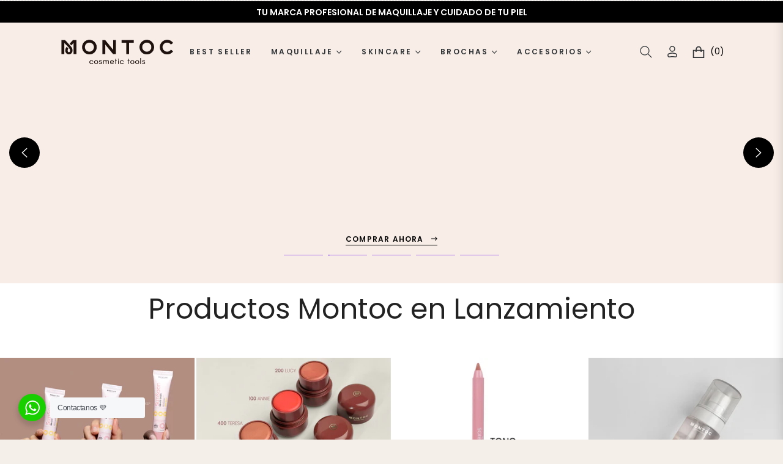

--- FILE ---
content_type: text/html; charset=utf-8
request_url: https://montoccosmetictools.com/shop?filters=product_cat%5B37%5D&width=1920
body_size: 121311
content:
<!doctype html>
<html class="no-js " lang="es">
  <script type="text/javascript">
    (function(c,l,a,r,i,t,y){
        c[a]=c[a]||function(){(c[a].q=c[a].q||[]).push(arguments)};
        t=l.createElement(r);t.async=1;t.src="https://www.clarity.ms/tag/"+i;
        y=l.getElementsByTagName(r)[0];y.parentNode.insertBefore(t,y);
    })(window, document, "clarity", "script", "o17dqdo3jm");
</script>
  <head>

<!-- Meta Pixel Code -->
<script>
!function(f,b,e,v,n,t,s)
{if(f.fbq)return;n=f.fbq=function(){n.callMethod?
n.callMethod.apply(n,arguments):n.queue.push(arguments)};
if(!f._fbq)f._fbq=n;n.push=n;n.loaded=!0;n.version='2.0';
n.queue=[];t=b.createElement(e);t.async=!0;
t.src=v;s=b.getElementsByTagName(e)[0];
s.parentNode.insertBefore(t,s)}(window, document,'script',
'https://connect.facebook.net/en_US/fbevents.js');
fbq('init', '751930306222271');
fbq('track', 'PageView');
</script>
<noscript><img height="1" width="1" style="display:none"
src="https://www.facebook.com/tr?id=751930306222271&ev=PageView&noscript=1"
/></noscript>
<!-- End Meta Pixel Code -->

    <script>
  // Generar un ID único para deduplicación
  var eventId = '_';

  // Incluir el evento de "Purchase" con el event_id
  fbq('track', 'Purchase', {
    value: ,
    currency: 'COP',
    event_id: eventId
  });
</script>
    
    <meta charset="utf-8">
    <meta http-equiv="X-UA-Compatible" content="IE=edge,chrome=1">
    <meta name="viewport" content="width=device-width,initial-scale=1">
    <meta name="theme-color" content="#282828">
    <link rel="preconnect" href="//cdn.shopify.com" crossorigin>
    <link rel="dns-prefetch" href="//cdn.shopify.com">
    <link rel="preconnect" href="//fonts.shopify.com" crossorigin>
    <link rel="dns-prefetch" href="//fonts.shopify.com">
    <link href="//montoccosmetictools.com/cdn/shop/t/3/assets/custom.css?v=87171214703187859231725409636" rel="stylesheet" type="text/css" media="all" />
      <link rel="canonical" href="https://montoccosmetictools.com/">
    <link rel="preconnect" href="https://fonts.shopifycdn.com" crossorigin>
    <link rel="preconnect" href="https://fonts.googleapis.com">
  <link rel="preconnect" href="https://fonts.gstatic.com" crossorigin>
  <link href="https://fonts.googleapis.com/css2?family=Plus+Jakarta+Sans:ital,wght@0,200;0,300;0,400;0,500;0,600;0,700;0,800;1,200;1,300;1,400;1,500;1,600;1,700;1,800&display=swap" rel="stylesheet">
    <script type="text/javascript">
  if (window.location.pathname !== '/' && window.location.pathname.endsWith('/')) {
      window.location.href = window.location.href.slice(0, -1);
  }
</script><link rel="shortcut icon" href="//montoccosmetictools.com/cdn/shop/files/cropped-png2.png?crop=center&height=32&v=1706766966&width=32" type="image/png"><title>
      Conoce nuestra marca Montoc de cuidado para la piel
      
      
      
    </title><meta name="description" content="Descubre Montoc Cosmetics Tools, tu tienda online de accesorios de belleza de calidad. Compra maquillaje, pinceles, brochas, esponjas y más">
      <!-- /snippets/social-meta-tags.liquid --><meta property="og:site_name" content="Montoc Cosmetic Tools">
<meta property="og:url" content="https://montoccosmetictools.com/">
<meta property="og:title" content="Conoce nuestra marca Montoc de cuidado para la piel">
<meta property="og:type" content="website">
<meta property="og:description" content="Descubre Montoc Cosmetics Tools, tu tienda online de accesorios de belleza de calidad. Compra maquillaje, pinceles, brochas, esponjas y más">

<meta name="twitter:card" content="summary_large_image">
<meta name="twitter:title" content="Conoce nuestra marca Montoc de cuidado para la piel">
<meta name="twitter:description" content="Descubre Montoc Cosmetics Tools, tu tienda online de accesorios de belleza de calidad. Compra maquillaje, pinceles, brochas, esponjas y más">
<script>
  document.documentElement.className = document.documentElement.className.replace('no-js', 'js');
</script><style>
article,aside,figcaption,figure,footer,header,hgroup,main,nav,section{display:block}body{margin:0;font-family:-apple-system,BlinkMacSystemFont,"Segoe UI",Roboto,"Helvetica Neue",Arial,"Noto Sans",sans-serif,"Apple Color Emoji","Segoe UI Emoji","Segoe UI Symbol","Noto Color Emoji";font-size:1rem;font-weight:400;line-height:1.5;color:#212529;text-align:left;background-color:#fff}[tabindex="-1"]:focus{outline:0!important}hr{box-sizing:content-box;height:0;overflow:visible}h1,h2,h3,h4,h5,h6{margin-top:0;margin-bottom:.5rem}p{margin-top:0;margin-bottom:1rem}abbr[data-original-title],abbr[title]{text-decoration:underline;-webkit-text-decoration:underline dotted;text-decoration:underline dotted;cursor:help;border-bottom:0;-webkit-text-decoration-skip-ink:none;text-decoration-skip-ink:none}address{margin-bottom:1rem;font-style:normal;line-height:inherit}dl,ol,ul{margin-top:0;margin-bottom:1rem}ol ol,ol ul,ul ol,ul ul{margin-bottom:0}dt{font-weight:700}dd{margin-bottom:.5rem;margin-left:0}blockquote{margin:0 0 1rem}b,strong{font-weight:bolder}small{font-size:80%}sub,sup{position:relative;font-size:75%;line-height:0;vertical-align:baseline}sub{bottom:-.25em}sup{top:-.5em}a{color:#007bff;text-decoration:none;background-color:transparent}a:hover{color:#0056b3;text-decoration:underline}a:not([href]):not([tabindex]){color:inherit;text-decoration:none}a:not([href]):not([tabindex]):focus,a:not([href]):not([tabindex]):hover{color:inherit;text-decoration:none}a:not([href]):not([tabindex]):focus{outline:0}code,kbd,pre,samp{font-family:SFMono-Regular,Menlo,Monaco,Consolas,"Liberation Mono","Courier New",monospace;font-size:1em}pre{margin-top:0;margin-bottom:1rem;overflow:auto}figure{margin:0 0 1rem}img{vertical-align:middle;border-style:none}svg{overflow:hidden;vertical-align:middle}table{border-collapse:collapse}caption{padding-top:.75rem;padding-bottom:.75rem;color:#6c757d;text-align:left;caption-side:bottom}th{text-align:inherit}label{display:inline-block;margin-bottom:.5rem}button{border-radius:0}button:focus{outline:1px dotted;outline:5px auto -webkit-focus-ring-color}button,input,optgroup,select,textarea{margin:0;font-family:inherit;font-size:inherit;line-height:inherit}button,input{overflow:visible}button,select{text-transform:none}select{word-wrap:normal}[type=button],[type=reset],[type=submit],button{-webkit-appearance:button}[type=button]:not(:disabled),[type=reset]:not(:disabled),[type=submit]:not(:disabled),button:not(:disabled){cursor:pointer}[type=button]::-moz-focus-inner,[type=reset]::-moz-focus-inner,[type=submit]::-moz-focus-inner,button::-moz-focus-inner{padding:0;border-style:none}input[type=checkbox],input[type=radio]{box-sizing:border-box;padding:0}input[type=date],input[type=datetime-local],input[type=month],input[type=time]{-webkit-appearance:listbox}textarea{overflow:auto;resize:vertical}fieldset{min-width:0;padding:0;margin:0;border:0}legend{display:block;width:100%;max-width:100%;padding:0;margin-bottom:.5rem;font-size:1.5rem;line-height:inherit;color:inherit;white-space:normal}progress{vertical-align:baseline}[type=number]::-webkit-inner-spin-button,[type=number]::-webkit-outer-spin-button{height:auto}[type=search]{outline-offset:-2px;-webkit-appearance:none}[type=search]::-webkit-search-decoration{-webkit-appearance:none}::-webkit-file-upload-button{font:inherit;-webkit-appearance:button}output{display:inline-block}summary{display:list-item;cursor:pointer}template{display:none}[hidden]{display:none!important}.h1,.h2,.h3,.h4,.h5,.h6,h1,h2,h3,h4,h5,h6{margin-bottom:.5rem;font-weight:600;line-height:1.2}.h1,h1{font-size:2.5rem}.h2,h2{font-size:2rem}.h3,h3{font-size:1.75rem}.h4,h4{font-size:1.5rem}.h5,h5{font-size:1.25rem}.h6,h6{font-size:1rem}.lead{font-size:1.25rem;font-weight:300}.display-1{font-size:6rem;font-weight:300;line-height:1.2}.display-2{font-size:5.5rem;font-weight:300;line-height:1.2}.display-3{font-size:4.5rem;font-weight:300;line-height:1.2}.display-4{font-size:3.5rem;font-weight:300;line-height:1.2}hr{margin-top:1rem;margin-bottom:1rem;border:0;border-top:1px solid rgba(0,0,0,.1)}.small,small{font-size:80%;font-weight:400}.mark,mark{padding:.2em;background-color:#fcf8e3}.list-unstyled{padding-left:0;list-style:none}.list-inline{padding-left:0;list-style:none}.list-inline-item{display:inline-block}.list-inline-item:not(:last-child){margin-right:.5rem}.initialism{font-size:90%;text-transform:uppercase}.blockquote{margin-bottom:1rem;font-size:1.25rem}.blockquote-footer{display:block;font-size:80%;color:#6c757d}.blockquote-footer::before{content:"\2014\00A0"}.img-fluid{max-width:100%;height:auto}.img-thumbnail{padding:.25rem;background-color:#fff;border:1px solid #dee2e6;border-radius:.25rem;max-width:100%;height:auto}.figure{display:inline-block}.figure-img{margin-bottom:.5rem;line-height:1}.figure-caption{font-size:90%;color:#6c757d}code{font-size:87.5%;color:#e83e8c;word-break:break-word}a>code{color:inherit}kbd{padding:.2rem .4rem;font-size:87.5%;color:#fff;background-color:#212529;border-radius:.2rem}kbd kbd{padding:0;font-size:100%;font-weight:700}pre{display:block;font-size:87.5%;color:#212529}pre code{font-size:inherit;color:inherit;word-break:normal}.pre-scrollable{max-height:340px;overflow-y:scroll}.container{width:100%;padding-right:15px;padding-left:15px;margin-right:auto;margin-left:auto}@media (min-width:576px){.container{max-width:540px}}@media (min-width:768px){.container{max-width:720px}}@media (min-width:992px){.container{max-width:100%}}@media (min-width:1200px){.container{max-width:1140px}}.container-fluid{width:100%;padding-right:15px;padding-left:15px;margin-right:auto;margin-left:auto}.row{display:-ms-flexbox;display:flex;-ms-flex-wrap:wrap;flex-wrap:wrap;margin-right:-15px;margin-left:-15px}.no-gutters{margin-right:0;margin-left:0}.no-gutters>.col,.no-gutters>[class*=col-]{padding-right:0;padding-left:0}.col,.col-1,.col-10,.col-11,.col-12,.col-2,.col-3,.col-4,.col-5,.col-6,.col-7,.col-8,.col-9,.col-auto,.col-lg,.col-lg-1,.col-lg-10,.col-lg-11,.col-lg-12,.col-lg-2,.col-lg-3,.col-lg-4,.col-lg-5,.col-lg-6,.col-lg-7,.col-lg-8,.col-lg-9,.col-lg-auto,.col-md,.col-md-1,.col-md-10,.col-md-11,.col-md-12,.col-md-2,.col-md-3,.col-md-4,.col-md-5,.col-md-6,.col-md-7,.col-md-8,.col-md-9,.col-md-auto,.col-sm,.col-sm-1,.col-sm-10,.col-sm-11,.col-sm-12,.col-sm-2,.col-sm-3,.col-sm-4,.col-sm-5,.col-sm-6,.col-sm-7,.col-sm-8,.col-sm-9,.col-sm-auto,.col-xl,.col-xl-1,.col-xl-10,.col-xl-11,.col-xl-12,.col-xl-2,.col-xl-3,.col-xl-4,.col-xl-5,.col-xl-6,.col-xl-7,.col-xl-8,.col-xl-9,.col-xl-auto{position:relative;width:100%;padding-right:15px;padding-left:15px}.col{-ms-flex-preferred-size:0;flex-basis:0;-ms-flex-positive:1;flex-grow:1;max-width:100%}.col-auto{-ms-flex:0 0 auto;flex:0 0 auto;width:auto;max-width:100%}.col-1{-ms-flex:0 0 8.333333%;flex:0 0 8.333333%;max-width:8.333333%}.col-2{-ms-flex:0 0 16.666667%;flex:0 0 16.666667%;max-width:16.666667%}.col-3{-ms-flex:0 0 25%;flex:0 0 25%;max-width:25%}.col-4{-ms-flex:0 0 33.333333%;flex:0 0 33.333333%;max-width:33.333333%}.col-5{-ms-flex:0 0 41.666667%;flex:0 0 41.666667%;max-width:41.666667%}.col-6{-ms-flex:0 0 50%;flex:0 0 50%;max-width:50%}.col-7{-ms-flex:0 0 58.333333%;flex:0 0 58.333333%;max-width:58.333333%}.col-8{-ms-flex:0 0 66.666667%;flex:0 0 66.666667%;max-width:66.666667%}.col-9{-ms-flex:0 0 75%;flex:0 0 75%;max-width:75%}.col-10{-ms-flex:0 0 83.333333%;flex:0 0 83.333333%;max-width:83.333333%}.col-11{-ms-flex:0 0 91.666667%;flex:0 0 91.666667%;max-width:91.666667%}.col-12{-ms-flex:0 0 100%;flex:0 0 100%;max-width:100%}.order-first{-ms-flex-order:-1;order:-1}.order-last{-ms-flex-order:13;order:13}.order-0{-ms-flex-order:0;order:0}.order-1{-ms-flex-order:1;order:1}.order-2{-ms-flex-order:2;order:2}.order-3{-ms-flex-order:3;order:3}.order-4{-ms-flex-order:4;order:4}.order-5{-ms-flex-order:5;order:5}.order-6{-ms-flex-order:6;order:6}.order-7{-ms-flex-order:7;order:7}.order-8{-ms-flex-order:8;order:8}.order-9{-ms-flex-order:9;order:9}.order-10{-ms-flex-order:10;order:10}.order-11{-ms-flex-order:11;order:11}.order-12{-ms-flex-order:12;order:12}.offset-1{margin-left:8.333333%}.offset-2{margin-left:16.666667%}.offset-3{margin-left:25%}.offset-4{margin-left:33.333333%}.offset-5{margin-left:41.666667%}.offset-6{margin-left:50%}.offset-7{margin-left:58.333333%}.offset-8{margin-left:66.666667%}.offset-9{margin-left:75%}.offset-10{margin-left:83.333333%}.offset-11{margin-left:91.666667%}@media (min-width:576px){.col-sm{-ms-flex-preferred-size:0;flex-basis:0;-ms-flex-positive:1;flex-grow:1;max-width:100%}.col-sm-auto{-ms-flex:0 0 auto;flex:0 0 auto;width:auto;max-width:100%}.col-sm-1{-ms-flex:0 0 8.333333%;flex:0 0 8.333333%;max-width:8.333333%}.col-sm-2{-ms-flex:0 0 16.666667%;flex:0 0 16.666667%;max-width:16.666667%}.col-sm-3{-ms-flex:0 0 25%;flex:0 0 25%;max-width:25%}.col-sm-4{-ms-flex:0 0 33.333333%;flex:0 0 33.333333%;max-width:33.333333%}.col-sm-5{-ms-flex:0 0 41.666667%;flex:0 0 41.666667%;max-width:41.666667%}.col-sm-6{-ms-flex:0 0 50%;flex:0 0 50%;max-width:50%}.col-sm-7{-ms-flex:0 0 58.333333%;flex:0 0 58.333333%;max-width:58.333333%}.col-sm-8{-ms-flex:0 0 66.666667%;flex:0 0 66.666667%;max-width:66.666667%}.col-sm-9{-ms-flex:0 0 75%;flex:0 0 75%;max-width:75%}.col-sm-10{-ms-flex:0 0 83.333333%;flex:0 0 83.333333%;max-width:83.333333%}.col-sm-11{-ms-flex:0 0 91.666667%;flex:0 0 91.666667%;max-width:91.666667%}.col-sm-12{-ms-flex:0 0 100%;flex:0 0 100%;max-width:100%}.order-sm-first{-ms-flex-order:-1;order:-1}.order-sm-last{-ms-flex-order:13;order:13}.order-sm-0{-ms-flex-order:0;order:0}.order-sm-1{-ms-flex-order:1;order:1}.order-sm-2{-ms-flex-order:2;order:2}.order-sm-3{-ms-flex-order:3;order:3}.order-sm-4{-ms-flex-order:4;order:4}.order-sm-5{-ms-flex-order:5;order:5}.order-sm-6{-ms-flex-order:6;order:6}.order-sm-7{-ms-flex-order:7;order:7}.order-sm-8{-ms-flex-order:8;order:8}.order-sm-9{-ms-flex-order:9;order:9}.order-sm-10{-ms-flex-order:10;order:10}.order-sm-11{-ms-flex-order:11;order:11}.order-sm-12{-ms-flex-order:12;order:12}.offset-sm-0{margin-left:0}.offset-sm-1{margin-left:8.333333%}.offset-sm-2{margin-left:16.666667%}.offset-sm-3{margin-left:25%}.offset-sm-4{margin-left:33.333333%}.offset-sm-5{margin-left:41.666667%}.offset-sm-6{margin-left:50%}.offset-sm-7{margin-left:58.333333%}.offset-sm-8{margin-left:66.666667%}.offset-sm-9{margin-left:75%}.offset-sm-10{margin-left:83.333333%}.offset-sm-11{margin-left:91.666667%}}@media (min-width:768px){.col-md{-ms-flex-preferred-size:0;flex-basis:0;-ms-flex-positive:1;flex-grow:1;max-width:100%}.col-md-auto{-ms-flex:0 0 auto;flex:0 0 auto;width:auto;max-width:100%}.col-md-1{-ms-flex:0 0 8.333333%;flex:0 0 8.333333%;max-width:8.333333%}.col-md-2{-ms-flex:0 0 16.666667%;flex:0 0 16.666667%;max-width:16.666667%}.col-md-3{-ms-flex:0 0 25%;flex:0 0 25%;max-width:25%}.col-md-4{-ms-flex:0 0 33.333333%;flex:0 0 33.333333%;max-width:33.333333%}.col-md-5{-ms-flex:0 0 41.666667%;flex:0 0 41.666667%;max-width:41.666667%}.col-md-6{-ms-flex:0 0 50%;flex:0 0 50%;max-width:50%}.col-md-7{-ms-flex:0 0 58.333333%;flex:0 0 58.333333%;max-width:58.333333%}.col-md-8{-ms-flex:0 0 66.666667%;flex:0 0 66.666667%;max-width:66.666667%}.col-md-9{-ms-flex:0 0 75%;flex:0 0 75%;max-width:75%}.col-md-10{-ms-flex:0 0 83.333333%;flex:0 0 83.333333%;max-width:83.333333%}.col-md-11{-ms-flex:0 0 91.666667%;flex:0 0 91.666667%;max-width:91.666667%}.col-md-12{-ms-flex:0 0 100%;flex:0 0 100%;max-width:100%}.order-md-first{-ms-flex-order:-1;order:-1}.order-md-last{-ms-flex-order:13;order:13}.order-md-0{-ms-flex-order:0;order:0}.order-md-1{-ms-flex-order:1;order:1}.order-md-2{-ms-flex-order:2;order:2}.order-md-3{-ms-flex-order:3;order:3}.order-md-4{-ms-flex-order:4;order:4}.order-md-5{-ms-flex-order:5;order:5}.order-md-6{-ms-flex-order:6;order:6}.order-md-7{-ms-flex-order:7;order:7}.order-md-8{-ms-flex-order:8;order:8}.order-md-9{-ms-flex-order:9;order:9}.order-md-10{-ms-flex-order:10;order:10}.order-md-11{-ms-flex-order:11;order:11}.order-md-12{-ms-flex-order:12;order:12}.offset-md-0{margin-left:0}.offset-md-1{margin-left:8.333333%}.offset-md-2{margin-left:16.666667%}.offset-md-3{margin-left:25%}.offset-md-4{margin-left:33.333333%}.offset-md-5{margin-left:41.666667%}.offset-md-6{margin-left:50%}.offset-md-7{margin-left:58.333333%}.offset-md-8{margin-left:66.666667%}.offset-md-9{margin-left:75%}.offset-md-10{margin-left:83.333333%}.offset-md-11{margin-left:91.666667%}}@media (min-width:992px){.col-lg{-ms-flex-preferred-size:0;flex-basis:0;-ms-flex-positive:1;flex-grow:1;max-width:100%}.col-lg-auto{-ms-flex:0 0 auto;flex:0 0 auto;width:auto;max-width:100%}.col-lg-1{-ms-flex:0 0 8.333333%;flex:0 0 8.333333%;max-width:8.333333%}.col-lg-2{-ms-flex:0 0 16.666667%;flex:0 0 16.666667%;max-width:16.666667%}.col-lg-3{-ms-flex:0 0 25%;flex:0 0 25%;max-width:25%}.col-lg-4{-ms-flex:0 0 33.333333%;flex:0 0 33.333333%;max-width:33.333333%}.col-lg-5{-ms-flex:0 0 41.666667%;flex:0 0 41.666667%;max-width:41.666667%}.col-lg-6{-ms-flex:0 0 50%;flex:0 0 50%;max-width:50%}.col-lg-7{-ms-flex:0 0 58.333333%;flex:0 0 58.333333%;max-width:58.333333%}.col-lg-8{-ms-flex:0 0 66.666667%;flex:0 0 66.666667%;max-width:66.666667%}.col-lg-9{-ms-flex:0 0 75%;flex:0 0 75%;max-width:75%}.col-lg-10{-ms-flex:0 0 83.333333%;flex:0 0 83.333333%;max-width:83.333333%}.col-lg-11{-ms-flex:0 0 91.666667%;flex:0 0 91.666667%;max-width:91.666667%}.col-lg-12{-ms-flex:0 0 100%;flex:0 0 100%;max-width:100%}.order-lg-first{-ms-flex-order:-1;order:-1}.order-lg-last{-ms-flex-order:13;order:13}.order-lg-0{-ms-flex-order:0;order:0}.order-lg-1{-ms-flex-order:1;order:1}.order-lg-2{-ms-flex-order:2;order:2}.order-lg-3{-ms-flex-order:3;order:3}.order-lg-4{-ms-flex-order:4;order:4}.order-lg-5{-ms-flex-order:5;order:5}.order-lg-6{-ms-flex-order:6;order:6}.order-lg-7{-ms-flex-order:7;order:7}.order-lg-8{-ms-flex-order:8;order:8}.order-lg-9{-ms-flex-order:9;order:9}.order-lg-10{-ms-flex-order:10;order:10}.order-lg-11{-ms-flex-order:11;order:11}.order-lg-12{-ms-flex-order:12;order:12}.offset-lg-0{margin-left:0}.offset-lg-1{margin-left:8.333333%}.offset-lg-2{margin-left:16.666667%}.offset-lg-3{margin-left:25%}.offset-lg-4{margin-left:33.333333%}.offset-lg-5{margin-left:41.666667%}.offset-lg-6{margin-left:50%}.offset-lg-7{margin-left:58.333333%}.offset-lg-8{margin-left:66.666667%}.offset-lg-9{margin-left:75%}.offset-lg-10{margin-left:83.333333%}.offset-lg-11{margin-left:91.666667%}}@media (min-width:1200px){.col-xl{-ms-flex-preferred-size:0;flex-basis:0;-ms-flex-positive:1;flex-grow:1;max-width:100%}.col-xl-auto{-ms-flex:0 0 auto;flex:0 0 auto;width:auto;max-width:100%}.col-xl-1{-ms-flex:0 0 8.333333%;flex:0 0 8.333333%;max-width:8.333333%}.col-xl-2{-ms-flex:0 0 16.666667%;flex:0 0 16.666667%;max-width:16.666667%}.col-xl-3{-ms-flex:0 0 25%;flex:0 0 25%;max-width:25%}.col-xl-4{-ms-flex:0 0 33.333333%;flex:0 0 33.333333%;max-width:33.333333%}.col-xl-5{-ms-flex:0 0 41.666667%;flex:0 0 41.666667%;max-width:41.666667%}.col-xl-6{-ms-flex:0 0 50%;flex:0 0 50%;max-width:50%}.col-xl-7{-ms-flex:0 0 58.333333%;flex:0 0 58.333333%;max-width:58.333333%}.col-xl-8{-ms-flex:0 0 66.666667%;flex:0 0 66.666667%;max-width:66.666667%}.col-xl-9{-ms-flex:0 0 75%;flex:0 0 75%;max-width:75%}.col-xl-10{-ms-flex:0 0 83.333333%;flex:0 0 83.333333%;max-width:83.333333%}.col-xl-11{-ms-flex:0 0 91.666667%;flex:0 0 91.666667%;max-width:91.666667%}.col-xl-12{-ms-flex:0 0 100%;flex:0 0 100%;max-width:100%}.order-xl-first{-ms-flex-order:-1;order:-1}.order-xl-last{-ms-flex-order:13;order:13}.order-xl-0{-ms-flex-order:0;order:0}.order-xl-1{-ms-flex-order:1;order:1}.order-xl-2{-ms-flex-order:2;order:2}.order-xl-3{-ms-flex-order:3;order:3}.order-xl-4{-ms-flex-order:4;order:4}.order-xl-5{-ms-flex-order:5;order:5}.order-xl-6{-ms-flex-order:6;order:6}.order-xl-7{-ms-flex-order:7;order:7}.order-xl-8{-ms-flex-order:8;order:8}.order-xl-9{-ms-flex-order:9;order:9}.order-xl-10{-ms-flex-order:10;order:10}.order-xl-11{-ms-flex-order:11;order:11}.order-xl-12{-ms-flex-order:12;order:12}.offset-xl-0{margin-left:0}.offset-xl-1{margin-left:8.333333%}.offset-xl-2{margin-left:16.666667%}.offset-xl-3{margin-left:25%}.offset-xl-4{margin-left:33.333333%}.offset-xl-5{margin-left:41.666667%}.offset-xl-6{margin-left:50%}.offset-xl-7{margin-left:58.333333%}.offset-xl-8{margin-left:66.666667%}.offset-xl-9{margin-left:75%}.offset-xl-10{margin-left:83.333333%}.offset-xl-11{margin-left:91.666667%}}.table{width:100%;margin-bottom:1rem;color:#212529}.table td,.table th{padding:.75rem;vertical-align:top;border-top:1px solid #dee2e6}.table thead th{vertical-align:bottom;border-bottom:2px solid #dee2e6}.table tbody+tbody{border-top:2px solid #dee2e6}.table-sm td,.table-sm th{padding:.3rem}.table-bordered{border:1px solid #dee2e6}.table-bordered td,.table-bordered th{border:1px solid #dee2e6}.table-bordered thead td,.table-bordered thead th{border-bottom-width:2px}.table-borderless tbody+tbody,.table-borderless td,.table-borderless th,.table-borderless thead th{border:0}.table-striped tbody tr:nth-of-type(odd){background-color:rgba(0,0,0,.05)}.table-hover tbody tr:hover{color:#212529;background-color:rgba(0,0,0,.075)}.table-primary,.table-primary>td,.table-primary>th{background-color:#b8daff}.table-primary tbody+tbody,.table-primary td,.table-primary th,.table-primary thead th{border-color:#7abaff}.table-hover .table-primary:hover{background-color:#9fcdff}.table-hover .table-primary:hover>td,.table-hover .table-primary:hover>th{background-color:#9fcdff}.table-secondary,.table-secondary>td,.table-secondary>th{background-color:#d6d8db}.table-secondary tbody+tbody,.table-secondary td,.table-secondary th,.table-secondary thead th{border-color:#b3b7bb}.table-hover .table-secondary:hover{background-color:#c8cbcf}.table-hover .table-secondary:hover>td,.table-hover .table-secondary:hover>th{background-color:#c8cbcf}.table-success,.table-success>td,.table-success>th{background-color:#c3e6cb}.table-success tbody+tbody,.table-success td,.table-success th,.table-success thead th{border-color:#8fd19e}.table-hover .table-success:hover{background-color:#b1dfbb}.table-hover .table-success:hover>td,.table-hover .table-success:hover>th{background-color:#b1dfbb}.table-info,.table-info>td,.table-info>th{background-color:#bee5eb}.table-info tbody+tbody,.table-info td,.table-info th,.table-info thead th{border-color:#86cfda}.table-hover .table-info:hover{background-color:#abdde5}.table-hover .table-info:hover>td,.table-hover .table-info:hover>th{background-color:#abdde5}.table-warning,.table-warning>td,.table-warning>th{background-color:#ffeeba}.table-warning tbody+tbody,.table-warning td,.table-warning th,.table-warning thead th{border-color:#ffdf7e}.table-hover .table-warning:hover{background-color:#ffe8a1}.table-hover .table-warning:hover>td,.table-hover .table-warning:hover>th{background-color:#ffe8a1}.table-danger,.table-danger>td,.table-danger>th{background-color:#f5c6cb}.table-danger tbody+tbody,.table-danger td,.table-danger th,.table-danger thead th{border-color:#ed969e}.table-hover .table-danger:hover{background-color:#f1b0b7}.table-hover .table-danger:hover>td,.table-hover .table-danger:hover>th{background-color:#f1b0b7}.table-light,.table-light>td,.table-light>th{background-color:#fdfdfe}.table-light tbody+tbody,.table-light td,.table-light th,.table-light thead th{border-color:#fbfcfc}.table-hover .table-light:hover{background-color:#ececf6}.table-hover .table-light:hover>td,.table-hover .table-light:hover>th{background-color:#ececf6}.table-dark,.table-dark>td,.table-dark>th{background-color:#c6c8ca}.table-dark tbody+tbody,.table-dark td,.table-dark th,.table-dark thead th{border-color:#95999c}.table-hover .table-dark:hover{background-color:#b9bbbe}.table-hover .table-dark:hover>td,.table-hover .table-dark:hover>th{background-color:#b9bbbe}.table-active,.table-active>td,.table-active>th{background-color:rgba(0,0,0,.075)}.table-hover .table-active:hover{background-color:rgba(0,0,0,.075)}.table-hover .table-active:hover>td,.table-hover .table-active:hover>th{background-color:rgba(0,0,0,.075)}.table .thead-dark th{color:#fff;background-color:#343a40;border-color:#454d55}.table .thead-light th{color:#495057;background-color:#e9ecef;border-color:#dee2e6}.table-dark{color:#fff;background-color:#343a40}.table-dark td,.table-dark th,.table-dark thead th{border-color:#454d55}.table-dark.table-bordered{border:0}.table-dark.table-striped tbody tr:nth-of-type(odd){background-color:rgba(255,255,255,.05)}.table-dark.table-hover tbody tr:hover{color:#fff;background-color:rgba(255,255,255,.075)}@media (max-width:575.98px){.table-responsive-sm{display:block;width:100%;overflow-x:auto;-webkit-overflow-scrolling:touch}.table-responsive-sm>.table-bordered{border:0}}@media (max-width:767.98px){.table-responsive-md{display:block;width:100%;overflow-x:auto;-webkit-overflow-scrolling:touch}.table-responsive-md>.table-bordered{border:0}}@media (max-width:991.98px){.table-responsive-lg{display:block;width:100%;overflow-x:auto;-webkit-overflow-scrolling:touch}.table-responsive-lg>.table-bordered{border:0}}@media (max-width:1199.98px){.table-responsive-xl{display:block;width:100%;overflow-x:auto;-webkit-overflow-scrolling:touch}.table-responsive-xl>.table-bordered{border:0}}.table-responsive{display:block;width:100%;overflow-x:auto;-webkit-overflow-scrolling:touch}.table-responsive>.table-bordered{border:0}.form-control{display:block;width:100%;height:calc(1.5em + .75rem + 2px);padding:.375rem .75rem;font-size:1rem;font-weight:400;line-height:1.5;color:#495057;background-color:#fff;background-clip:padding-box;border:1px solid #ced4da;border-radius:.25rem;transition:border-color .15s ease-in-out,box-shadow .15s ease-in-out}@media (prefers-reduced-motion:reduce){.form-control{transition:none}}.form-control::-ms-expand{background-color:transparent;border:0}.form-control:focus{color:#495057;background-color:#fff;border-color:#80bdff;outline:0;box-shadow:0 0 0 .2rem rgba(0,123,255,.25)}.form-control::-webkit-input-placeholder{color:#6c757d;opacity:1}.form-control::-moz-placeholder{color:#6c757d;opacity:1}.form-control:-ms-input-placeholder{color:#6c757d;opacity:1}.form-control::-ms-input-placeholder{color:#6c757d;opacity:1}.form-control::placeholder{color:#6c757d;opacity:1}.form-control:disabled,.form-control[readonly]{background-color:#e9ecef;opacity:1}select.form-control:focus::-ms-value{color:#495057;background-color:#fff}.form-control-file,.form-control-range{display:block;width:100%}.col-form-label{padding-top:calc(.375rem + 1px);padding-bottom:calc(.375rem + 1px);margin-bottom:0;font-size:inherit;line-height:1.5}.col-form-label-lg{padding-top:calc(.5rem + 1px);padding-bottom:calc(.5rem + 1px);font-size:1.25rem;line-height:1.5}.col-form-label-sm{padding-top:calc(.25rem + 1px);padding-bottom:calc(.25rem + 1px);font-size:.875rem;line-height:1.5}.form-control-plaintext{display:block;width:100%;padding-top:.375rem;padding-bottom:.375rem;margin-bottom:0;line-height:1.5;color:#212529;background-color:transparent;border:solid transparent;border-width:1px 0}.form-control-plaintext.form-control-lg,.form-control-plaintext.form-control-sm{padding-right:0;padding-left:0}.form-control-sm{height:calc(1.5em + .5rem + 2px);padding:.25rem .5rem;font-size:.875rem;line-height:1.5;border-radius:.2rem}.form-control-lg{height:calc(1.5em + 1rem + 2px);padding:.5rem 1rem;font-size:1.25rem;line-height:1.5;border-radius:.3rem}select.form-control[multiple],select.form-control[size]{height:auto}textarea.form-control{height:auto}.form-group{margin-bottom:1rem}.form-text{display:block;margin-top:.25rem}.form-row{display:-ms-flexbox;display:flex;-ms-flex-wrap:wrap;flex-wrap:wrap;margin-right:-5px;margin-left:-5px}.form-row>.col,.form-row>[class*=col-]{padding-right:5px;padding-left:5px}.form-check{position:relative;display:block;padding-left:1.25rem}.form-check-input{position:absolute;margin-top:.3rem;margin-left:-1.25rem}.form-check-input:disabled~.form-check-label{color:#6c757d}.form-check-label{margin-bottom:0}.form-check-inline{display:-ms-inline-flexbox;display:inline-flex;-ms-flex-align:center;align-items:center;padding-left:0;margin-right:.75rem}.form-check-inline .form-check-input{position:static;margin-top:0;margin-right:.3125rem;margin-left:0}.valid-feedback{display:none;width:100%;margin-top:.25rem;font-size:80%;color:#28a745}.valid-tooltip{position:absolute;top:100%;z-index:5;display:none;max-width:100%;padding:.25rem .5rem;margin-top:.1rem;font-size:.875rem;line-height:1.5;color:#fff;background-color:rgba(40,167,69,.9);border-radius:.25rem}.form-control.is-valid,.was-validated .form-control:valid{border-color:#28a745;padding-right:calc(1.5em + .75rem);background-image:url("data:image/svg+xml,%3csvg xmlns='http://www.w3.org/2000/svg' viewBox='0 0 8 8'%3e%3cpath fill='%2328a745' d='M2.3 6.73L.6 4.53c-.4-1.04.46-1.4 1.1-.8l1.1 1.4 3.4-3.8c.6-.63 1.6-.27 1.2.7l-4 4.6c-.43.5-.8.4-1.1.1z'/%3e%3c/svg%3e");background-repeat:no-repeat;background-position:center right calc(.375em + .1875rem);background-size:calc(.75em + .375rem) calc(.75em + .375rem)}.form-control.is-valid:focus,.was-validated .form-control:valid:focus{border-color:#28a745;box-shadow:0 0 0 .2rem rgba(40,167,69,.25)}.form-control.is-valid~.valid-feedback,.form-control.is-valid~.valid-tooltip,.was-validated .form-control:valid~.valid-feedback,.was-validated .form-control:valid~.valid-tooltip{display:block}.was-validated textarea.form-control:valid,textarea.form-control.is-valid{padding-right:calc(1.5em + .75rem);background-position:top calc(.375em + .1875rem) right calc(.375em + .1875rem)}.custom-select.is-valid,.was-validated .custom-select:valid{border-color:#28a745;padding-right:calc((1em + .75rem) * 3 / 4 + 1.75rem);background:url("data:image/svg+xml,%3csvg xmlns='http://www.w3.org/2000/svg' viewBox='0 0 4 5'%3e%3cpath fill='%23343a40' d='M2 0L0 2h4zm0 5L0 3h4z'/%3e%3c/svg%3e") no-repeat right .75rem center/8px 10px,url("data:image/svg+xml,%3csvg xmlns='http://www.w3.org/2000/svg' viewBox='0 0 8 8'%3e%3cpath fill='%2328a745' d='M2.3 6.73L.6 4.53c-.4-1.04.46-1.4 1.1-.8l1.1 1.4 3.4-3.8c.6-.63 1.6-.27 1.2.7l-4 4.6c-.43.5-.8.4-1.1.1z'/%3e%3c/svg%3e") #fff no-repeat center right 1.75rem/calc(.75em + .375rem) calc(.75em + .375rem)}.custom-select.is-valid:focus,.was-validated .custom-select:valid:focus{border-color:#28a745;box-shadow:0 0 0 .2rem rgba(40,167,69,.25)}.custom-select.is-valid~.valid-feedback,.custom-select.is-valid~.valid-tooltip,.was-validated .custom-select:valid~.valid-feedback,.was-validated .custom-select:valid~.valid-tooltip{display:block}.form-control-file.is-valid~.valid-feedback,.form-control-file.is-valid~.valid-tooltip,.was-validated .form-control-file:valid~.valid-feedback,.was-validated .form-control-file:valid~.valid-tooltip{display:block}.form-check-input.is-valid~.form-check-label,.was-validated .form-check-input:valid~.form-check-label{color:#28a745}.form-check-input.is-valid~.valid-feedback,.form-check-input.is-valid~.valid-tooltip,.was-validated .form-check-input:valid~.valid-feedback,.was-validated .form-check-input:valid~.valid-tooltip{display:block}.custom-control-input.is-valid~.custom-control-label,.was-validated .custom-control-input:valid~.custom-control-label{color:#28a745}.custom-control-input.is-valid~.custom-control-label::before,.was-validated .custom-control-input:valid~.custom-control-label::before{border-color:#28a745}.custom-control-input.is-valid~.valid-feedback,.custom-control-input.is-valid~.valid-tooltip,.was-validated .custom-control-input:valid~.valid-feedback,.was-validated .custom-control-input:valid~.valid-tooltip{display:block}.custom-control-input.is-valid:checked~.custom-control-label::before,.was-validated .custom-control-input:valid:checked~.custom-control-label::before{border-color:#34ce57;background-color:#34ce57}.custom-control-input.is-valid:focus~.custom-control-label::before,.was-validated .custom-control-input:valid:focus~.custom-control-label::before{box-shadow:0 0 0 .2rem rgba(40,167,69,.25)}.custom-control-input.is-valid:focus:not(:checked)~.custom-control-label::before,.was-validated .custom-control-input:valid:focus:not(:checked)~.custom-control-label::before{border-color:#28a745}.custom-file-input.is-valid~.custom-file-label,.was-validated .custom-file-input:valid~.custom-file-label{border-color:#28a745}.custom-file-input.is-valid~.valid-feedback,.custom-file-input.is-valid~.valid-tooltip,.was-validated .custom-file-input:valid~.valid-feedback,.was-validated .custom-file-input:valid~.valid-tooltip{display:block}.custom-file-input.is-valid:focus~.custom-file-label,.was-validated .custom-file-input:valid:focus~.custom-file-label{border-color:#28a745;box-shadow:0 0 0 .2rem rgba(40,167,69,.25)}.invalid-feedback{display:none;width:100%;margin-top:.25rem;font-size:80%;color:#dc3545}.invalid-tooltip{position:absolute;top:100%;z-index:5;display:none;max-width:100%;padding:.25rem .5rem;margin-top:.1rem;font-size:.875rem;line-height:1.5;color:#fff;background-color:rgba(220,53,69,.9);border-radius:.25rem}.form-control.is-invalid,.was-validated .form-control:invalid{border-color:#dc3545;padding-right:calc(1.5em + .75rem);background-image:url("data:image/svg+xml,%3csvg xmlns='http://www.w3.org/2000/svg' fill='%23dc3545' viewBox='-2 -2 7 7'%3e%3cpath stroke='%23dc3545' d='M0 0l3 3m0-3L0 3'/%3e%3ccircle r='.5'/%3e%3ccircle cx='3' r='.5'/%3e%3ccircle cy='3' r='.5'/%3e%3ccircle cx='3' cy='3' r='.5'/%3e%3c/svg%3E");background-repeat:no-repeat;background-position:center right calc(.375em + .1875rem);background-size:calc(.75em + .375rem) calc(.75em + .375rem)}.form-control.is-invalid:focus,.was-validated .form-control:invalid:focus{border-color:#dc3545;box-shadow:0 0 0 .2rem rgba(220,53,69,.25)}.form-control.is-invalid~.invalid-feedback,.form-control.is-invalid~.invalid-tooltip,.was-validated .form-control:invalid~.invalid-feedback,.was-validated .form-control:invalid~.invalid-tooltip{display:block}.was-validated textarea.form-control:invalid,textarea.form-control.is-invalid{padding-right:calc(1.5em + .75rem);background-position:top calc(.375em + .1875rem) right calc(.375em + .1875rem)}.custom-select.is-invalid,.was-validated .custom-select:invalid{border-color:#dc3545;padding-right:calc((1em + .75rem) * 3 / 4 + 1.75rem);background:url("data:image/svg+xml,%3csvg xmlns='http://www.w3.org/2000/svg' viewBox='0 0 4 5'%3e%3cpath fill='%23343a40' d='M2 0L0 2h4zm0 5L0 3h4z'/%3e%3c/svg%3e") no-repeat right .75rem center/8px 10px,url("data:image/svg+xml,%3csvg xmlns='http://www.w3.org/2000/svg' fill='%23dc3545' viewBox='-2 -2 7 7'%3e%3cpath stroke='%23dc3545' d='M0 0l3 3m0-3L0 3'/%3e%3ccircle r='.5'/%3e%3ccircle cx='3' r='.5'/%3e%3ccircle cy='3' r='.5'/%3e%3ccircle cx='3' cy='3' r='.5'/%3e%3c/svg%3E") #fff no-repeat center right 1.75rem/calc(.75em + .375rem) calc(.75em + .375rem)}.custom-select.is-invalid:focus,.was-validated .custom-select:invalid:focus{border-color:#dc3545;box-shadow:0 0 0 .2rem rgba(220,53,69,.25)}.custom-select.is-invalid~.invalid-feedback,.custom-select.is-invalid~.invalid-tooltip,.was-validated .custom-select:invalid~.invalid-feedback,.was-validated .custom-select:invalid~.invalid-tooltip{display:block}.form-control-file.is-invalid~.invalid-feedback,.form-control-file.is-invalid~.invalid-tooltip,.was-validated .form-control-file:invalid~.invalid-feedback,.was-validated .form-control-file:invalid~.invalid-tooltip{display:block}.form-check-input.is-invalid~.form-check-label,.was-validated .form-check-input:invalid~.form-check-label{color:#dc3545}.form-check-input.is-invalid~.invalid-feedback,.form-check-input.is-invalid~.invalid-tooltip,.was-validated .form-check-input:invalid~.invalid-feedback,.was-validated .form-check-input:invalid~.invalid-tooltip{display:block}.custom-control-input.is-invalid~.custom-control-label,.was-validated .custom-control-input:invalid~.custom-control-label{color:#dc3545}.custom-control-input.is-invalid~.custom-control-label::before,.was-validated .custom-control-input:invalid~.custom-control-label::before{border-color:#dc3545}.custom-control-input.is-invalid~.invalid-feedback,.custom-control-input.is-invalid~.invalid-tooltip,.was-validated .custom-control-input:invalid~.invalid-feedback,.was-validated .custom-control-input:invalid~.invalid-tooltip{display:block}.custom-control-input.is-invalid:checked~.custom-control-label::before,.was-validated .custom-control-input:invalid:checked~.custom-control-label::before{border-color:#e4606d;background-color:#e4606d}.custom-control-input.is-invalid:focus~.custom-control-label::before,.was-validated .custom-control-input:invalid:focus~.custom-control-label::before{box-shadow:0 0 0 .2rem rgba(220,53,69,.25)}.custom-control-input.is-invalid:focus:not(:checked)~.custom-control-label::before,.was-validated .custom-control-input:invalid:focus:not(:checked)~.custom-control-label::before{border-color:#dc3545}.custom-file-input.is-invalid~.custom-file-label,.was-validated .custom-file-input:invalid~.custom-file-label{border-color:#dc3545}.custom-file-input.is-invalid~.invalid-feedback,.custom-file-input.is-invalid~.invalid-tooltip,.was-validated .custom-file-input:invalid~.invalid-feedback,.was-validated .custom-file-input:invalid~.invalid-tooltip{display:block}.custom-file-input.is-invalid:focus~.custom-file-label,.was-validated .custom-file-input:invalid:focus~.custom-file-label{border-color:#dc3545;box-shadow:0 0 0 .2rem rgba(220,53,69,.25)}.form-inline{display:-ms-flexbox;display:flex;-ms-flex-flow:row wrap;flex-flow:row wrap;-ms-flex-align:center;align-items:center}.form-inline .form-check{width:100%}@media (min-width:576px){.form-inline label{display:-ms-flexbox;display:flex;-ms-flex-align:center;align-items:center;-ms-flex-pack:center;justify-content:center;margin-bottom:0}.form-inline .form-group{display:-ms-flexbox;display:flex;-ms-flex:0 0 auto;flex:0 0 auto;-ms-flex-flow:row wrap;flex-flow:row wrap;-ms-flex-align:center;align-items:center;margin-bottom:0}.form-inline .form-control{display:inline-block;width:auto;vertical-align:middle}.form-inline .form-control-plaintext{display:inline-block}.form-inline .custom-select,.form-inline .input-group{width:auto}.form-inline .form-check{display:-ms-flexbox;display:flex;-ms-flex-align:center;align-items:center;-ms-flex-pack:center;justify-content:center;width:auto;padding-left:0}.form-inline .form-check-input{position:relative;-ms-flex-negative:0;flex-shrink:0;margin-top:0;margin-right:.25rem;margin-left:0}.form-inline .custom-control{-ms-flex-align:center;align-items:center;-ms-flex-pack:center;justify-content:center}.form-inline .custom-control-label{margin-bottom:0}}.btn{display:inline-block;font-weight:400;color:#212529;text-align:center;vertical-align:middle;-webkit-user-select:none;-moz-user-select:none;-ms-user-select:none;user-select:none;background-color:transparent;border:1px solid transparent;padding:.375rem .75rem;font-size:1rem;line-height:1.5;border-radius:.25rem;transition:color .15s ease-in-out,background-color .15s ease-in-out,border-color .15s ease-in-out,box-shadow .15s ease-in-out}@media (prefers-reduced-motion:reduce){.btn{transition:none}}.btn:hover{color:#212529;text-decoration:none}.btn.focus,.btn:focus{outline:0;box-shadow:0 0 0 .2rem rgba(0,123,255,.25)}.btn.disabled,.btn:disabled{opacity:.65}a.btn.disabled,fieldset:disabled a.btn{pointer-events:none}.btn-primary{color:#fff;background-color:#007bff;border-color:#007bff}.btn-primary:hover{color:#fff;background-color:#0069d9;border-color:#0062cc}.btn-primary.focus,.btn-primary:focus{box-shadow:0 0 0 .2rem rgba(38,143,255,.5)}.btn-primary.disabled,.btn-primary:disabled{color:#fff;background-color:#007bff;border-color:#007bff}.btn-primary:not(:disabled):not(.disabled).active,.btn-primary:not(:disabled):not(.disabled):active,.show>.btn-primary.dropdown-toggle{color:#fff;background-color:#0062cc;border-color:#005cbf}.btn-primary:not(:disabled):not(.disabled).active:focus,.btn-primary:not(:disabled):not(.disabled):active:focus,.show>.btn-primary.dropdown-toggle:focus{box-shadow:0 0 0 .2rem rgba(38,143,255,.5)}.btn-secondary{color:#fff;background-color:#6c757d;border-color:#6c757d}.btn-secondary:hover{color:#fff;background-color:#5a6268;border-color:#545b62}.btn-secondary.focus,.btn-secondary:focus{box-shadow:0 0 0 .2rem rgba(130,138,145,.5)}.btn-secondary.disabled,.btn-secondary:disabled{color:#fff;background-color:#6c757d;border-color:#6c757d}.btn-secondary:not(:disabled):not(.disabled).active,.btn-secondary:not(:disabled):not(.disabled):active,.show>.btn-secondary.dropdown-toggle{color:#fff;background-color:#545b62;border-color:#4e555b}.btn-secondary:not(:disabled):not(.disabled).active:focus,.btn-secondary:not(:disabled):not(.disabled):active:focus,.show>.btn-secondary.dropdown-toggle:focus{box-shadow:0 0 0 .2rem rgba(130,138,145,.5)}.btn-success{color:#fff;background-color:#28a745;border-color:#28a745}.btn-success:hover{color:#fff;background-color:#218838;border-color:#1e7e34}.btn-success.focus,.btn-success:focus{box-shadow:0 0 0 .2rem rgba(72,180,97,.5)}.btn-success.disabled,.btn-success:disabled{color:#fff;background-color:#28a745;border-color:#28a745}.btn-success:not(:disabled):not(.disabled).active,.btn-success:not(:disabled):not(.disabled):active,.show>.btn-success.dropdown-toggle{color:#fff;background-color:#1e7e34;border-color:#1c7430}.btn-success:not(:disabled):not(.disabled).active:focus,.btn-success:not(:disabled):not(.disabled):active:focus,.show>.btn-success.dropdown-toggle:focus{box-shadow:0 0 0 .2rem rgba(72,180,97,.5)}.btn-info{color:#fff;background-color:#17a2b8;border-color:#17a2b8}.btn-info:hover{color:#fff;background-color:#138496;border-color:#117a8b}.btn-info.focus,.btn-info:focus{box-shadow:0 0 0 .2rem rgba(58,176,195,.5)}.btn-info.disabled,.btn-info:disabled{color:#fff;background-color:#17a2b8;border-color:#17a2b8}.btn-info:not(:disabled):not(.disabled).active,.btn-info:not(:disabled):not(.disabled):active,.show>.btn-info.dropdown-toggle{color:#fff;background-color:#117a8b;border-color:#10707f}.btn-info:not(:disabled):not(.disabled).active:focus,.btn-info:not(:disabled):not(.disabled):active:focus,.show>.btn-info.dropdown-toggle:focus{box-shadow:0 0 0 .2rem rgba(58,176,195,.5)}.btn-warning{color:#212529;background-color:#ffc107;border-color:#ffc107}.btn-warning:hover{color:#212529;background-color:#e0a800;border-color:#d39e00}.btn-warning.focus,.btn-warning:focus{box-shadow:0 0 0 .2rem rgba(222,170,12,.5)}.btn-warning.disabled,.btn-warning:disabled{color:#212529;background-color:#ffc107;border-color:#ffc107}.btn-warning:not(:disabled):not(.disabled).active,.btn-warning:not(:disabled):not(.disabled):active,.show>.btn-warning.dropdown-toggle{color:#212529;background-color:#d39e00;border-color:#c69500}.btn-warning:not(:disabled):not(.disabled).active:focus,.btn-warning:not(:disabled):not(.disabled):active:focus,.show>.btn-warning.dropdown-toggle:focus{box-shadow:0 0 0 .2rem rgba(222,170,12,.5)}.btn-danger{color:#fff;background-color:#dc3545;border-color:#dc3545}.btn-danger:hover{color:#fff;background-color:#c82333;border-color:#bd2130}.btn-danger.focus,.btn-danger:focus{box-shadow:0 0 0 .2rem rgba(225,83,97,.5)}.btn-danger.disabled,.btn-danger:disabled{color:#fff;background-color:#dc3545;border-color:#dc3545}.btn-danger:not(:disabled):not(.disabled).active,.btn-danger:not(:disabled):not(.disabled):active,.show>.btn-danger.dropdown-toggle{color:#fff;background-color:#bd2130;border-color:#b21f2d}.btn-danger:not(:disabled):not(.disabled).active:focus,.btn-danger:not(:disabled):not(.disabled):active:focus,.show>.btn-danger.dropdown-toggle:focus{box-shadow:0 0 0 .2rem rgba(225,83,97,.5)}.btn-light{color:#212529;background-color:#f8f9fa;border-color:#f8f9fa}.btn-light:hover{color:#212529;background-color:#e2e6ea;border-color:#dae0e5}.btn-light.focus,.btn-light:focus{box-shadow:0 0 0 .2rem rgba(216,217,219,.5)}.btn-light.disabled,.btn-light:disabled{color:#212529;background-color:#f8f9fa;border-color:#f8f9fa}.btn-light:not(:disabled):not(.disabled).active,.btn-light:not(:disabled):not(.disabled):active,.show>.btn-light.dropdown-toggle{color:#212529;background-color:#dae0e5;border-color:#d3d9df}.btn-light:not(:disabled):not(.disabled).active:focus,.btn-light:not(:disabled):not(.disabled):active:focus,.show>.btn-light.dropdown-toggle:focus{box-shadow:0 0 0 .2rem rgba(216,217,219,.5)}.btn-dark{color:#fff;background-color:#343a40;border-color:#343a40}.btn-dark:hover{color:#fff;background-color:#23272b;border-color:#1d2124}.btn-dark.focus,.btn-dark:focus{box-shadow:0 0 0 .2rem rgba(82,88,93,.5)}.btn-dark.disabled,.btn-dark:disabled{color:#fff;background-color:#343a40;border-color:#343a40}.btn-dark:not(:disabled):not(.disabled).active,.btn-dark:not(:disabled):not(.disabled):active,.show>.btn-dark.dropdown-toggle{color:#fff;background-color:#1d2124;border-color:#171a1d}.btn-dark:not(:disabled):not(.disabled).active:focus,.btn-dark:not(:disabled):not(.disabled):active:focus,.show>.btn-dark.dropdown-toggle:focus{box-shadow:0 0 0 .2rem rgba(82,88,93,.5)}.btn-outline-primary{color:#007bff;border-color:#007bff}.btn-outline-primary:hover{color:#fff;background-color:#007bff;border-color:#007bff}.btn-outline-primary.focus,.btn-outline-primary:focus{box-shadow:0 0 0 .2rem rgba(0,123,255,.5)}.btn-outline-primary.disabled,.btn-outline-primary:disabled{color:#007bff;background-color:transparent}.btn-outline-primary:not(:disabled):not(.disabled).active,.btn-outline-primary:not(:disabled):not(.disabled):active,.show>.btn-outline-primary.dropdown-toggle{color:#fff;background-color:#007bff;border-color:#007bff}.btn-outline-primary:not(:disabled):not(.disabled).active:focus,.btn-outline-primary:not(:disabled):not(.disabled):active:focus,.show>.btn-outline-primary.dropdown-toggle:focus{box-shadow:0 0 0 .2rem rgba(0,123,255,.5)}.btn-outline-secondary{color:#6c757d;border-color:#6c757d}.btn-outline-secondary:hover{color:#fff;background-color:#6c757d;border-color:#6c757d}.btn-outline-secondary.focus,.btn-outline-secondary:focus{box-shadow:0 0 0 .2rem rgba(108,117,125,.5)}.btn-outline-secondary.disabled,.btn-outline-secondary:disabled{color:#6c757d;background-color:transparent}.btn-outline-secondary:not(:disabled):not(.disabled).active,.btn-outline-secondary:not(:disabled):not(.disabled):active,.show>.btn-outline-secondary.dropdown-toggle{color:#fff;background-color:#6c757d;border-color:#6c757d}.btn-outline-secondary:not(:disabled):not(.disabled).active:focus,.btn-outline-secondary:not(:disabled):not(.disabled):active:focus,.show>.btn-outline-secondary.dropdown-toggle:focus{box-shadow:0 0 0 .2rem rgba(108,117,125,.5)}.btn-outline-success{color:#28a745;border-color:#28a745}.btn-outline-success:hover{color:#fff;background-color:#28a745;border-color:#28a745}.btn-outline-success.focus,.btn-outline-success:focus{box-shadow:0 0 0 .2rem rgba(40,167,69,.5)}.btn-outline-success.disabled,.btn-outline-success:disabled{color:#28a745;background-color:transparent}.btn-outline-success:not(:disabled):not(.disabled).active,.btn-outline-success:not(:disabled):not(.disabled):active,.show>.btn-outline-success.dropdown-toggle{color:#fff;background-color:#28a745;border-color:#28a745}.btn-outline-success:not(:disabled):not(.disabled).active:focus,.btn-outline-success:not(:disabled):not(.disabled):active:focus,.show>.btn-outline-success.dropdown-toggle:focus{box-shadow:0 0 0 .2rem rgba(40,167,69,.5)}.btn-outline-info{color:#17a2b8;border-color:#17a2b8}.btn-outline-info:hover{color:#fff;background-color:#17a2b8;border-color:#17a2b8}.btn-outline-info.focus,.btn-outline-info:focus{box-shadow:0 0 0 .2rem rgba(23,162,184,.5)}.btn-outline-info.disabled,.btn-outline-info:disabled{color:#17a2b8;background-color:transparent}.btn-outline-info:not(:disabled):not(.disabled).active,.btn-outline-info:not(:disabled):not(.disabled):active,.show>.btn-outline-info.dropdown-toggle{color:#fff;background-color:#17a2b8;border-color:#17a2b8}.btn-outline-info:not(:disabled):not(.disabled).active:focus,.btn-outline-info:not(:disabled):not(.disabled):active:focus,.show>.btn-outline-info.dropdown-toggle:focus{box-shadow:0 0 0 .2rem rgba(23,162,184,.5)}.btn-outline-warning{color:#ffc107;border-color:#ffc107}.btn-outline-warning:hover{color:#212529;background-color:#ffc107;border-color:#ffc107}.btn-outline-warning.focus,.btn-outline-warning:focus{box-shadow:0 0 0 .2rem rgba(255,193,7,.5)}.btn-outline-warning.disabled,.btn-outline-warning:disabled{color:#ffc107;background-color:transparent}.btn-outline-warning:not(:disabled):not(.disabled).active,.btn-outline-warning:not(:disabled):not(.disabled):active,.show>.btn-outline-warning.dropdown-toggle{color:#212529;background-color:#ffc107;border-color:#ffc107}.btn-outline-warning:not(:disabled):not(.disabled).active:focus,.btn-outline-warning:not(:disabled):not(.disabled):active:focus,.show>.btn-outline-warning.dropdown-toggle:focus{box-shadow:0 0 0 .2rem rgba(255,193,7,.5)}.btn-outline-danger{color:#dc3545;border-color:#dc3545}.btn-outline-danger:hover{color:#fff;background-color:#dc3545;border-color:#dc3545}.btn-outline-danger.focus,.btn-outline-danger:focus{box-shadow:0 0 0 .2rem rgba(220,53,69,.5)}.btn-outline-danger.disabled,.btn-outline-danger:disabled{color:#dc3545;background-color:transparent}.btn-outline-danger:not(:disabled):not(.disabled).active,.btn-outline-danger:not(:disabled):not(.disabled):active,.show>.btn-outline-danger.dropdown-toggle{color:#fff;background-color:#dc3545;border-color:#dc3545}.btn-outline-danger:not(:disabled):not(.disabled).active:focus,.btn-outline-danger:not(:disabled):not(.disabled):active:focus,.show>.btn-outline-danger.dropdown-toggle:focus{box-shadow:0 0 0 .2rem rgba(220,53,69,.5)}.btn-outline-light{color:#f8f9fa;border-color:#f8f9fa}.btn-outline-light:hover{color:#212529;background-color:#f8f9fa;border-color:#f8f9fa}.btn-outline-light.focus,.btn-outline-light:focus{box-shadow:0 0 0 .2rem rgba(248,249,250,.5)}.btn-outline-light.disabled,.btn-outline-light:disabled{color:#f8f9fa;background-color:transparent}.btn-outline-light:not(:disabled):not(.disabled).active,.btn-outline-light:not(:disabled):not(.disabled):active,.show>.btn-outline-light.dropdown-toggle{color:#212529;background-color:#f8f9fa;border-color:#f8f9fa}.btn-outline-light:not(:disabled):not(.disabled).active:focus,.btn-outline-light:not(:disabled):not(.disabled):active:focus,.show>.btn-outline-light.dropdown-toggle:focus{box-shadow:0 0 0 .2rem rgba(248,249,250,.5)}.btn-outline-dark{color:#343a40;border-color:#343a40}.btn-outline-dark:hover{color:#fff;background-color:#343a40;border-color:#343a40}.btn-outline-dark.focus,.btn-outline-dark:focus{box-shadow:0 0 0 .2rem rgba(52,58,64,.5)}.btn-outline-dark.disabled,.btn-outline-dark:disabled{color:#343a40;background-color:transparent}.btn-outline-dark:not(:disabled):not(.disabled).active,.btn-outline-dark:not(:disabled):not(.disabled):active,.show>.btn-outline-dark.dropdown-toggle{color:#fff;background-color:#343a40;border-color:#343a40}.btn-outline-dark:not(:disabled):not(.disabled).active:focus,.btn-outline-dark:not(:disabled):not(.disabled):active:focus,.show>.btn-outline-dark.dropdown-toggle:focus{box-shadow:0 0 0 .2rem rgba(52,58,64,.5)}.btn-link{font-weight:400;color:#007bff;text-decoration:none}.btn-link:hover{color:#0056b3;text-decoration:underline}.btn-link.focus,.btn-link:focus{text-decoration:underline;box-shadow:none}.btn-link.disabled,.btn-link:disabled{color:#6c757d;pointer-events:none}.btn-group-lg>.btn,.btn-lg{padding:.5rem 1rem;font-size:1.25rem;line-height:1.5;border-radius:.3rem}.btn-group-sm>.btn,.btn-sm{padding:.25rem .5rem;font-size:.875rem;line-height:1.5;border-radius:.2rem}.btn-block{display:block;width:100%}.btn-block+.btn-block{margin-top:.5rem}input[type=button].btn-block,input[type=reset].btn-block,input[type=submit].btn-block{width:100%}.fade{transition:opacity .15s linear}@media (prefers-reduced-motion:reduce){.fade{transition:none}}.fade:not(.show){opacity:0}.collapse:not(.show){display:none}.collapsing{position:relative;height:0;overflow:hidden;transition:height .35s ease}@media (prefers-reduced-motion:reduce){.collapsing{transition:none}}.dropdown,.dropleft,.dropright,.dropup{position:relative}.dropdown-toggle{white-space:nowrap}.dropdown-toggle::after{display:inline-block;margin-left:.255em;vertical-align:.255em;content:"";border-top:.3em solid;border-right:.3em solid transparent;border-bottom:0;border-left:.3em solid transparent}.dropdown-toggle:empty::after{margin-left:0}.dropdown-menu{position:absolute;top:100%;left:0;z-index:1000;display:none;float:left;min-width:10rem;padding:.5rem 0;margin:.125rem 0 0;font-size:1rem;color:#212529;text-align:left;list-style:none;background-color:#fff;background-clip:padding-box;border:1px solid rgba(0,0,0,.15);border-radius:.25rem}.dropdown-menu-left{right:auto;left:0}.dropdown-menu-right{right:0;left:auto}@media (min-width:576px){.dropdown-menu-sm-left{right:auto;left:0}.dropdown-menu-sm-right{right:0;left:auto}}@media (min-width:768px){.dropdown-menu-md-left{right:auto;left:0}.dropdown-menu-md-right{right:0;left:auto}}@media (min-width:992px){.dropdown-menu-lg-left{right:auto;left:0}.dropdown-menu-lg-right{right:0;left:auto}}@media (min-width:1200px){.dropdown-menu-xl-left{right:auto;left:0}.dropdown-menu-xl-right{right:0;left:auto}}.dropup .dropdown-menu{top:auto;bottom:100%;margin-top:0;margin-bottom:.125rem}.dropup .dropdown-toggle::after{display:inline-block;margin-left:.255em;vertical-align:.255em;content:"";border-top:0;border-right:.3em solid transparent;border-bottom:.3em solid;border-left:.3em solid transparent}.dropup .dropdown-toggle:empty::after{margin-left:0}.dropright .dropdown-menu{top:0;right:auto;left:100%;margin-top:0;margin-left:.125rem}.dropright .dropdown-toggle::after{display:inline-block;margin-left:.255em;vertical-align:.255em;content:"";border-top:.3em solid transparent;border-right:0;border-bottom:.3em solid transparent;border-left:.3em solid}.dropright .dropdown-toggle:empty::after{margin-left:0}.dropright .dropdown-toggle::after{vertical-align:0}.dropleft .dropdown-menu{top:0;right:100%;left:auto;margin-top:0;margin-right:.125rem}.dropleft .dropdown-toggle::after{display:inline-block;margin-left:.255em;vertical-align:.255em;content:""}.dropleft .dropdown-toggle::after{display:none}.dropleft .dropdown-toggle::before{display:inline-block;margin-right:.255em;vertical-align:.255em;content:"";border-top:.3em solid transparent;border-right:.3em solid;border-bottom:.3em solid transparent}.dropleft .dropdown-toggle:empty::after{margin-left:0}.dropleft .dropdown-toggle::before{vertical-align:0}.dropdown-menu[x-placement^=bottom],.dropdown-menu[x-placement^=left],.dropdown-menu[x-placement^=right],.dropdown-menu[x-placement^=top]{right:auto;bottom:auto}.dropdown-divider{height:0;margin:.5rem 0;overflow:hidden;border-top:1px solid #e9ecef}.dropdown-item{display:block;width:100%;padding:.25rem 1.5rem;clear:both;font-weight:400;color:#212529;text-align:inherit;white-space:nowrap;background-color:transparent;border:0}.dropdown-item:focus,.dropdown-item:hover{color:#16181b;text-decoration:none;background-color:#f8f9fa}.dropdown-item.active,.dropdown-item:active{color:#fff;text-decoration:none;background-color:#007bff}.dropdown-item.disabled,.dropdown-item:disabled{color:#6c757d;pointer-events:none;background-color:transparent}.dropdown-menu.show{display:block}.dropdown-header{display:block;padding:.5rem 1.5rem;margin-bottom:0;font-size:.875rem;color:#6c757d;white-space:nowrap}.dropdown-item-text{display:block;padding:.25rem 1.5rem;color:#212529}.btn-group,.btn-group-vertical{position:relative;display:-ms-inline-flexbox;display:inline-flex;vertical-align:middle}.btn-group-vertical>.btn,.btn-group>.btn{position:relative;-ms-flex:1 1 auto;flex:1 1 auto}.btn-group-vertical>.btn:hover,.btn-group>.btn:hover{z-index:1}.btn-group-vertical>.btn.active,.btn-group-vertical>.btn:active,.btn-group-vertical>.btn:focus,.btn-group>.btn.active,.btn-group>.btn:active,.btn-group>.btn:focus{z-index:1}.btn-toolbar{display:-ms-flexbox;display:flex;-ms-flex-wrap:wrap;flex-wrap:wrap;-ms-flex-pack:start;justify-content:flex-start}.btn-toolbar .input-group{width:auto}.btn-group>.btn-group:not(:first-child),.btn-group>.btn:not(:first-child){margin-left:-1px}.btn-group>.btn-group:not(:last-child)>.btn,.btn-group>.btn:not(:last-child):not(.dropdown-toggle){border-top-right-radius:0;border-bottom-right-radius:0}.btn-group>.btn-group:not(:first-child)>.btn,.btn-group>.btn:not(:first-child){border-top-left-radius:0;border-bottom-left-radius:0}.dropdown-toggle-split{padding-right:.5625rem;padding-left:.5625rem}.dropdown-toggle-split::after,.dropright .dropdown-toggle-split::after,.dropup .dropdown-toggle-split::after{margin-left:0}.dropleft .dropdown-toggle-split::before{margin-right:0}.btn-group-sm>.btn+.dropdown-toggle-split,.btn-sm+.dropdown-toggle-split{padding-right:.375rem;padding-left:.375rem}.btn-group-lg>.btn+.dropdown-toggle-split,.btn-lg+.dropdown-toggle-split{padding-right:.75rem;padding-left:.75rem}.btn-group-vertical{-ms-flex-direction:column;flex-direction:column;-ms-flex-align:start;align-items:flex-start;-ms-flex-pack:center;justify-content:center}.btn-group-vertical>.btn,.btn-group-vertical>.btn-group{width:100%}.btn-group-vertical>.btn-group:not(:first-child),.btn-group-vertical>.btn:not(:first-child){margin-top:-1px}.btn-group-vertical>.btn-group:not(:last-child)>.btn,.btn-group-vertical>.btn:not(:last-child):not(.dropdown-toggle){border-bottom-right-radius:0;border-bottom-left-radius:0}.btn-group-vertical>.btn-group:not(:first-child)>.btn,.btn-group-vertical>.btn:not(:first-child){border-top-left-radius:0;border-top-right-radius:0}.btn-group-toggle>.btn,.btn-group-toggle>.btn-group>.btn{margin-bottom:0}.btn-group-toggle>.btn input[type=checkbox],.btn-group-toggle>.btn input[type=radio],.btn-group-toggle>.btn-group>.btn input[type=checkbox],.btn-group-toggle>.btn-group>.btn input[type=radio]{position:absolute;clip:rect(0,0,0,0);pointer-events:none}.input-group{position:relative;display:-ms-flexbox;display:flex;-ms-flex-wrap:wrap;flex-wrap:wrap;-ms-flex-align:stretch;align-items:stretch;width:100%}.input-group>.custom-file,.input-group>.custom-select,.input-group>.form-control,.input-group>.form-control-plaintext{position:relative;-ms-flex:1 1 auto;flex:1 1 auto;width:1%;margin-bottom:0}.input-group>.custom-file+.custom-file,.input-group>.custom-file+.custom-select,.input-group>.custom-file+.form-control,.input-group>.custom-select+.custom-file,.input-group>.custom-select+.custom-select,.input-group>.custom-select+.form-control,.input-group>.form-control+.custom-file,.input-group>.form-control+.custom-select,.input-group>.form-control+.form-control,.input-group>.form-control-plaintext+.custom-file,.input-group>.form-control-plaintext+.custom-select,.input-group>.form-control-plaintext+.form-control{margin-left:-1px}.input-group>.custom-file .custom-file-input:focus~.custom-file-label,.input-group>.custom-select:focus,.input-group>.form-control:focus{z-index:3}.input-group>.custom-file .custom-file-input:focus{z-index:4}.input-group>.custom-select:not(:last-child),.input-group>.form-control:not(:last-child){border-top-right-radius:0;border-bottom-right-radius:0}.input-group>.custom-select:not(:first-child),.input-group>.form-control:not(:first-child){border-top-left-radius:0;border-bottom-left-radius:0}.input-group>.custom-file{display:-ms-flexbox;display:flex;-ms-flex-align:center;align-items:center}.input-group>.custom-file:not(:last-child) .custom-file-label,.input-group>.custom-file:not(:last-child) .custom-file-label::after{border-top-right-radius:0;border-bottom-right-radius:0}.input-group>.custom-file:not(:first-child) .custom-file-label{border-top-left-radius:0;border-bottom-left-radius:0}.input-group-append,.input-group-prepend{display:-ms-flexbox;display:flex}.input-group-append .btn,.input-group-prepend .btn{position:relative;z-index:2}.input-group-append .btn:focus,.input-group-prepend .btn:focus{z-index:3}.input-group-append .btn+.btn,.input-group-append .btn+.input-group-text,.input-group-append .input-group-text+.btn,.input-group-append .input-group-text+.input-group-text,.input-group-prepend .btn+.btn,.input-group-prepend .btn+.input-group-text,.input-group-prepend .input-group-text+.btn,.input-group-prepend .input-group-text+.input-group-text{margin-left:-1px}.input-group-prepend{margin-right:-1px}.input-group-append{margin-left:-1px}.input-group-text{display:-ms-flexbox;display:flex;-ms-flex-align:center;align-items:center;padding:.375rem .75rem;margin-bottom:0;font-size:1rem;font-weight:400;line-height:1.5;color:#495057;text-align:center;white-space:nowrap;background-color:#e9ecef;border:1px solid #ced4da;border-radius:.25rem}.input-group-text input[type=checkbox],.input-group-text input[type=radio]{margin-top:0}.input-group-lg>.custom-select,.input-group-lg>.form-control:not(textarea){height:calc(1.5em + 1rem + 2px)}.input-group-lg>.custom-select,.input-group-lg>.form-control,.input-group-lg>.input-group-append>.btn,.input-group-lg>.input-group-append>.input-group-text,.input-group-lg>.input-group-prepend>.btn,.input-group-lg>.input-group-prepend>.input-group-text{padding:.5rem 1rem;font-size:1.25rem;line-height:1.5;border-radius:.3rem}.input-group-sm>.custom-select,.input-group-sm>.form-control:not(textarea){height:calc(1.5em + .5rem + 2px)}.input-group-sm>.custom-select,.input-group-sm>.form-control,.input-group-sm>.input-group-append>.btn,.input-group-sm>.input-group-append>.input-group-text,.input-group-sm>.input-group-prepend>.btn,.input-group-sm>.input-group-prepend>.input-group-text{padding:.25rem .5rem;font-size:.875rem;line-height:1.5;border-radius:.2rem}.input-group-lg>.custom-select,.input-group-sm>.custom-select{padding-right:1.75rem}.input-group>.input-group-append:last-child>.btn:not(:last-child):not(.dropdown-toggle),.input-group>.input-group-append:last-child>.input-group-text:not(:last-child),.input-group>.input-group-append:not(:last-child)>.btn,.input-group>.input-group-append:not(:last-child)>.input-group-text,.input-group>.input-group-prepend>.btn,.input-group>.input-group-prepend>.input-group-text{border-top-right-radius:0;border-bottom-right-radius:0}.input-group>.input-group-append>.btn,.input-group>.input-group-append>.input-group-text,.input-group>.input-group-prepend:first-child>.btn:not(:first-child),.input-group>.input-group-prepend:first-child>.input-group-text:not(:first-child),.input-group>.input-group-prepend:not(:first-child)>.btn,.input-group>.input-group-prepend:not(:first-child)>.input-group-text{border-top-left-radius:0;border-bottom-left-radius:0}.custom-control{position:relative;display:block;min-height:1.5rem;padding-left:1.5rem}.custom-control-inline{display:-ms-inline-flexbox;display:inline-flex;margin-right:1rem}.custom-control-input{position:absolute;z-index:-1;opacity:0}.custom-control-input:checked~.custom-control-label::before{color:#fff;border-color:#007bff;background-color:#007bff}.custom-control-input:focus~.custom-control-label::before{box-shadow:0 0 0 .2rem rgba(0,123,255,.25)}.custom-control-input:focus:not(:checked)~.custom-control-label::before{border-color:#80bdff}.custom-control-input:not(:disabled):active~.custom-control-label::before{color:#fff;background-color:#b3d7ff;border-color:#b3d7ff}.custom-control-input:disabled~.custom-control-label{color:#6c757d}.custom-control-input:disabled~.custom-control-label::before{background-color:#e9ecef}.custom-control-label{position:relative;margin-bottom:0;vertical-align:top}.custom-control-label::before{position:absolute;top:.25rem;left:-1.5rem;display:block;width:1rem;height:1rem;pointer-events:none;content:"";background-color:#fff;border:#adb5bd solid 1px}.custom-control-label::after{position:absolute;top:.25rem;left:-1.5rem;display:block;width:1rem;height:1rem;content:"";background:no-repeat 50%/50% 50%}.custom-checkbox .custom-control-label::before{border-radius:.25rem}.custom-checkbox .custom-control-input:checked~.custom-control-label::after{background-image:url("data:image/svg+xml,%3csvg xmlns='http://www.w3.org/2000/svg' viewBox='0 0 8 8'%3e%3cpath fill='%23fff' d='M6.564.75l-3.59 3.612-1.538-1.55L0 4.26 2.974 7.25 8 2.193z'/%3e%3c/svg%3e")}.custom-checkbox .custom-control-input:indeterminate~.custom-control-label::before{border-color:#007bff;background-color:#007bff}.custom-checkbox .custom-control-input:indeterminate~.custom-control-label::after{background-image:url("data:image/svg+xml,%3csvg xmlns='http://www.w3.org/2000/svg' viewBox='0 0 4 4'%3e%3cpath stroke='%23fff' d='M0 2h4'/%3e%3c/svg%3e")}.custom-checkbox .custom-control-input:disabled:checked~.custom-control-label::before{background-color:rgba(0,123,255,.5)}.custom-checkbox .custom-control-input:disabled:indeterminate~.custom-control-label::before{background-color:rgba(0,123,255,.5)}.custom-radio .custom-control-label::before{border-radius:50%}.custom-radio .custom-control-input:checked~.custom-control-label::after{background-image:url("data:image/svg+xml,%3csvg xmlns='http://www.w3.org/2000/svg' viewBox='-4 -4 8 8'%3e%3ccircle r='3' fill='%23fff'/%3e%3c/svg%3e")}.custom-radio .custom-control-input:disabled:checked~.custom-control-label::before{background-color:rgba(0,123,255,.5)}.custom-switch{padding-left:2.25rem}.custom-switch .custom-control-label::before{left:-2.25rem;width:1.75rem;pointer-events:all;border-radius:.5rem}.custom-switch .custom-control-label::after{top:calc(.25rem + 2px);left:calc(-2.25rem + 2px);width:calc(1rem - 4px);height:calc(1rem - 4px);background-color:#adb5bd;border-radius:.5rem;transition:background-color .15s ease-in-out,border-color .15s ease-in-out,box-shadow .15s ease-in-out,-webkit-transform .15s ease-in-out;transition:transform .15s ease-in-out,background-color .15s ease-in-out,border-color .15s ease-in-out,box-shadow .15s ease-in-out;transition:transform .15s ease-in-out,background-color .15s ease-in-out,border-color .15s ease-in-out,box-shadow .15s ease-in-out,-webkit-transform .15s ease-in-out}@media (prefers-reduced-motion:reduce){.custom-switch .custom-control-label::after{transition:none}}.custom-switch .custom-control-input:checked~.custom-control-label::after{background-color:#fff;-webkit-transform:translateX(.75rem);transform:translateX(.75rem)}.custom-switch .custom-control-input:disabled:checked~.custom-control-label::before{background-color:rgba(0,123,255,.5)}.custom-select{display:inline-block;width:100%;height:calc(1.5em + .75rem + 2px);padding:.375rem 1.75rem .375rem .75rem;font-size:1rem;font-weight:400;line-height:1.5;color:#495057;vertical-align:middle;background:url("data:image/svg+xml,%3csvg xmlns='http://www.w3.org/2000/svg' viewBox='0 0 4 5'%3e%3cpath fill='%23343a40' d='M2 0L0 2h4zm0 5L0 3h4z'/%3e%3c/svg%3e") no-repeat right .75rem center/8px 10px;background-color:#fff;border:1px solid #ced4da;border-radius:.25rem;-webkit-appearance:none;-moz-appearance:none;appearance:none}.custom-select:focus{border-color:#80bdff;outline:0;box-shadow:0 0 0 .2rem rgba(0,123,255,.25)}.custom-select:focus::-ms-value{color:#495057;background-color:#fff}.custom-select[multiple],.custom-select[size]:not([size="1"]){height:auto;padding-right:.75rem;background-image:none}.custom-select:disabled{color:#6c757d;background-color:#e9ecef}.custom-select::-ms-expand{display:none}.custom-select-sm{height:calc(1.5em + .5rem + 2px);padding-top:.25rem;padding-bottom:.25rem;padding-left:.5rem;font-size:.875rem}.custom-select-lg{height:calc(1.5em + 1rem + 2px);padding-top:.5rem;padding-bottom:.5rem;padding-left:1rem;font-size:1.25rem}.custom-file{position:relative;display:inline-block;width:100%;height:calc(1.5em + .75rem + 2px);margin-bottom:0}.custom-file-input{position:relative;z-index:2;width:100%;height:calc(1.5em + .75rem + 2px);margin:0;opacity:0}.custom-file-input:focus~.custom-file-label{border-color:#80bdff;box-shadow:0 0 0 .2rem rgba(0,123,255,.25)}.custom-file-input:disabled~.custom-file-label{background-color:#e9ecef}.custom-file-input:lang(en)~.custom-file-label::after{content:"Browse"}.custom-file-input~.custom-file-label[data-browse]::after{content:attr(data-browse)}.custom-file-label{position:absolute;top:0;right:0;left:0;z-index:1;height:calc(1.5em + .75rem + 2px);padding:.375rem .75rem;font-weight:400;line-height:1.5;color:#495057;background-color:#fff;border:1px solid #ced4da;border-radius:.25rem}.custom-file-label::after{position:absolute;top:0;right:0;bottom:0;z-index:3;display:block;height:calc(1.5em + .75rem);padding:.375rem .75rem;line-height:1.5;color:#495057;content:"Browse";background-color:#e9ecef;border-left:inherit;border-radius:0 .25rem .25rem 0}.custom-range{width:100%;height:calc(1rem + .4rem);padding:0;background-color:transparent;-webkit-appearance:none;-moz-appearance:none;appearance:none}.custom-range:focus{outline:0}.custom-range:focus::-webkit-slider-thumb{box-shadow:0 0 0 1px #fff,0 0 0 .2rem rgba(0,123,255,.25)}.custom-range:focus::-moz-range-thumb{box-shadow:0 0 0 1px #fff,0 0 0 .2rem rgba(0,123,255,.25)}.custom-range:focus::-ms-thumb{box-shadow:0 0 0 1px #fff,0 0 0 .2rem rgba(0,123,255,.25)}.custom-range::-moz-focus-outer{border:0}.custom-range::-webkit-slider-thumb{width:1rem;height:1rem;margin-top:-.25rem;background-color:#007bff;border:0;border-radius:1rem;transition:background-color .15s ease-in-out,border-color .15s ease-in-out,box-shadow .15s ease-in-out;-webkit-appearance:none;appearance:none}@media (prefers-reduced-motion:reduce){.custom-range::-webkit-slider-thumb{transition:none}}.custom-range::-webkit-slider-thumb:active{background-color:#b3d7ff}.custom-range::-webkit-slider-runnable-track{width:100%;height:.5rem;color:transparent;cursor:pointer;background-color:#dee2e6;border-color:transparent;border-radius:1rem}.custom-range::-moz-range-thumb{width:1rem;height:1rem;background-color:#007bff;border:0;border-radius:1rem;transition:background-color .15s ease-in-out,border-color .15s ease-in-out,box-shadow .15s ease-in-out;-moz-appearance:none;appearance:none}@media (prefers-reduced-motion:reduce){.custom-range::-moz-range-thumb{transition:none}}.custom-range::-moz-range-thumb:active{background-color:#b3d7ff}.custom-range::-moz-range-track{width:100%;height:.5rem;color:transparent;cursor:pointer;background-color:#dee2e6;border-color:transparent;border-radius:1rem}.custom-range::-ms-thumb{width:1rem;height:1rem;margin-top:0;margin-right:.2rem;margin-left:.2rem;background-color:#007bff;border:0;border-radius:1rem;transition:background-color .15s ease-in-out,border-color .15s ease-in-out,box-shadow .15s ease-in-out;appearance:none}@media (prefers-reduced-motion:reduce){.custom-range::-ms-thumb{transition:none}}.custom-range::-ms-thumb:active{background-color:#b3d7ff}.custom-range::-ms-track{width:100%;height:.5rem;color:transparent;cursor:pointer;background-color:transparent;border-color:transparent;border-width:.5rem}.custom-range::-ms-fill-lower{background-color:#dee2e6;border-radius:1rem}.custom-range::-ms-fill-upper{margin-right:15px;background-color:#dee2e6;border-radius:1rem}.custom-range:disabled::-webkit-slider-thumb{background-color:#adb5bd}.custom-range:disabled::-webkit-slider-runnable-track{cursor:default}.custom-range:disabled::-moz-range-thumb{background-color:#adb5bd}.custom-range:disabled::-moz-range-track{cursor:default}.custom-range:disabled::-ms-thumb{background-color:#adb5bd}.custom-control-label::before,.custom-file-label,.custom-select{transition:background-color .15s ease-in-out,border-color .15s ease-in-out,box-shadow .15s ease-in-out}@media (prefers-reduced-motion:reduce){.custom-control-label::before,.custom-file-label,.custom-select{transition:none}}.nav{display:-ms-flexbox;display:flex;-ms-flex-wrap:wrap;flex-wrap:wrap;padding-left:0;margin-bottom:0;list-style:none}.nav-link{display:block;padding:.5rem 1rem}.nav-link:focus,.nav-link:hover{text-decoration:none}.nav-link.disabled{color:#6c757d;pointer-events:none;cursor:default}.nav-tabs{border-bottom:1px solid #dee2e6}.nav-tabs .nav-item{margin-bottom:-1px}.nav-tabs .nav-link{border:1px solid transparent;border-top-left-radius:.25rem;border-top-right-radius:.25rem}.nav-tabs .nav-link:focus,.nav-tabs .nav-link:hover{border-color:#e9ecef #e9ecef #dee2e6}.nav-tabs .nav-link.disabled{color:#6c757d;background-color:transparent;border-color:transparent}.nav-tabs .nav-item.show .nav-link,.nav-tabs .nav-link.active{color:#495057;background-color:#fff;border-color:#dee2e6 #dee2e6 #fff}.nav-tabs .dropdown-menu{margin-top:-1px;border-top-left-radius:0;border-top-right-radius:0}.nav-pills .nav-link{border-radius:.25rem}.nav-pills .nav-link.active,.nav-pills .show>.nav-link{color:#fff;background-color:#007bff}.nav-fill .nav-item{-ms-flex:1 1 auto;flex:1 1 auto;text-align:center}.nav-justified .nav-item{-ms-flex-preferred-size:0;flex-basis:0;-ms-flex-positive:1;flex-grow:1;text-align:center}.tab-content>.tab-pane{display:none}.tab-content>.active{display:block}.navbar{position:relative;display:-ms-flexbox;display:flex;-ms-flex-wrap:wrap;flex-wrap:wrap;-ms-flex-align:center;align-items:center;-ms-flex-pack:justify;justify-content:space-between;padding:.5rem 1rem}.navbar>.container,.navbar>.container-fluid{display:-ms-flexbox;display:flex;-ms-flex-wrap:wrap;flex-wrap:wrap;-ms-flex-align:center;align-items:center;-ms-flex-pack:justify;justify-content:space-between}.navbar-brand{display:inline-block;padding-top:.3125rem;padding-bottom:.3125rem;margin-right:1rem;font-size:1.25rem;line-height:inherit;white-space:nowrap}.navbar-brand:focus,.navbar-brand:hover{text-decoration:none}.navbar-nav{display:-ms-flexbox;display:flex;-ms-flex-direction:column;flex-direction:column;padding-left:0;margin-bottom:0;list-style:none}.navbar-nav .nav-link{padding-right:0;padding-left:0}.navbar-nav .dropdown-menu{position:static;float:none}.navbar-text{display:inline-block;padding-top:.5rem;padding-bottom:.5rem}.navbar-collapse{-ms-flex-preferred-size:100%;flex-basis:100%;-ms-flex-positive:1;flex-grow:1;-ms-flex-align:center;align-items:center}.navbar-toggler{padding:.25rem .75rem;font-size:1.25rem;line-height:1;background-color:transparent;border:1px solid transparent;border-radius:.25rem}.navbar-toggler:focus,.navbar-toggler:hover{text-decoration:none}.navbar-toggler-icon{display:inline-block;width:1.5em;height:1.5em;vertical-align:middle;content:"";background:no-repeat center center;background-size:100% 100%}@media (max-width:575.98px){.navbar-expand-sm>.container,.navbar-expand-sm>.container-fluid{padding-right:0;padding-left:0}}@media (min-width:576px){.navbar-expand-sm{-ms-flex-flow:row nowrap;flex-flow:row nowrap;-ms-flex-pack:start;justify-content:flex-start}.navbar-expand-sm .navbar-nav{-ms-flex-direction:row;flex-direction:row}.navbar-expand-sm .navbar-nav .dropdown-menu{position:absolute}.navbar-expand-sm .navbar-nav .nav-link{padding-right:.5rem;padding-left:.5rem}.navbar-expand-sm>.container,.navbar-expand-sm>.container-fluid{-ms-flex-wrap:nowrap;flex-wrap:nowrap}.navbar-expand-sm .navbar-collapse{display:-ms-flexbox!important;display:flex!important;-ms-flex-preferred-size:auto;flex-basis:auto}.navbar-expand-sm .navbar-toggler{display:none}}@media (max-width:767.98px){.navbar-expand-md>.container,.navbar-expand-md>.container-fluid{padding-right:0;padding-left:0}}@media (min-width:768px){.navbar-expand-md{-ms-flex-flow:row nowrap;flex-flow:row nowrap;-ms-flex-pack:start;justify-content:flex-start}.navbar-expand-md .navbar-nav{-ms-flex-direction:row;flex-direction:row}.navbar-expand-md .navbar-nav .dropdown-menu{position:absolute}.navbar-expand-md .navbar-nav .nav-link{padding-right:.5rem;padding-left:.5rem}.navbar-expand-md>.container,.navbar-expand-md>.container-fluid{-ms-flex-wrap:nowrap;flex-wrap:nowrap}.navbar-expand-md .navbar-collapse{display:-ms-flexbox!important;display:flex!important;-ms-flex-preferred-size:auto;flex-basis:auto}.navbar-expand-md .navbar-toggler{display:none}}@media (max-width:991.98px){.navbar-expand-lg>.container,.navbar-expand-lg>.container-fluid{padding-right:0;padding-left:0}}@media (min-width:992px){.navbar-expand-lg{-ms-flex-flow:row nowrap;flex-flow:row nowrap;-ms-flex-pack:start;justify-content:flex-start}.navbar-expand-lg .navbar-nav{-ms-flex-direction:row;flex-direction:row}.navbar-expand-lg .navbar-nav .dropdown-menu{position:absolute}.navbar-expand-lg .navbar-nav .nav-link{padding-right:.5rem;padding-left:.5rem}.navbar-expand-lg>.container,.navbar-expand-lg>.container-fluid{-ms-flex-wrap:nowrap;flex-wrap:nowrap}.navbar-expand-lg .navbar-collapse{display:-ms-flexbox!important;display:flex!important;-ms-flex-preferred-size:auto;flex-basis:auto}.navbar-expand-lg .navbar-toggler{display:none}}@media (max-width:1199.98px){.navbar-expand-xl>.container,.navbar-expand-xl>.container-fluid{padding-right:0;padding-left:0}}@media (min-width:1200px){.navbar-expand-xl{-ms-flex-flow:row nowrap;flex-flow:row nowrap;-ms-flex-pack:start;justify-content:flex-start}.navbar-expand-xl .navbar-nav{-ms-flex-direction:row;flex-direction:row}.navbar-expand-xl .navbar-nav .dropdown-menu{position:absolute}.navbar-expand-xl .navbar-nav .nav-link{padding-right:.5rem;padding-left:.5rem}.navbar-expand-xl>.container,.navbar-expand-xl>.container-fluid{-ms-flex-wrap:nowrap;flex-wrap:nowrap}.navbar-expand-xl .navbar-collapse{display:-ms-flexbox!important;display:flex!important;-ms-flex-preferred-size:auto;flex-basis:auto}.navbar-expand-xl .navbar-toggler{display:none}}.navbar-expand{-ms-flex-flow:row nowrap;flex-flow:row nowrap;-ms-flex-pack:start;justify-content:flex-start}.navbar-expand>.container,.navbar-expand>.container-fluid{padding-right:0;padding-left:0}.navbar-expand .navbar-nav{-ms-flex-direction:row;flex-direction:row}.navbar-expand .navbar-nav .dropdown-menu{position:absolute}.navbar-expand .navbar-nav .nav-link{padding-right:.5rem;padding-left:.5rem}.navbar-expand>.container,.navbar-expand>.container-fluid{-ms-flex-wrap:nowrap;flex-wrap:nowrap}.navbar-expand .navbar-collapse{display:-ms-flexbox!important;display:flex!important;-ms-flex-preferred-size:auto;flex-basis:auto}.navbar-expand .navbar-toggler{display:none}.navbar-light .navbar-brand{color:rgba(0,0,0,.9)}.navbar-light .navbar-brand:focus,.navbar-light .navbar-brand:hover{color:rgba(0,0,0,.9)}.navbar-light .navbar-nav .nav-link{color:rgba(0,0,0,.5)}.navbar-light .navbar-nav .nav-link:focus,.navbar-light .navbar-nav .nav-link:hover{color:rgba(0,0,0,.7)}.navbar-light .navbar-nav .nav-link.disabled{color:rgba(0,0,0,.3)}.navbar-light .navbar-nav .active>.nav-link,.navbar-light .navbar-nav .nav-link.active,.navbar-light .navbar-nav .nav-link.show,.navbar-light .navbar-nav .show>.nav-link{color:rgba(0,0,0,.9)}.navbar-light .navbar-toggler{color:rgba(0,0,0,.5);border-color:rgba(0,0,0,.1)}.navbar-light .navbar-toggler-icon{background-image:url("data:image/svg+xml,%3csvg viewBox='0 0 30 30' xmlns='http://www.w3.org/2000/svg'%3e%3cpath stroke='rgba(0, 0, 0, 0.5)' stroke-width='2' stroke-linecap='round' stroke-miterlimit='10' d='M4 7h22M4 15h22M4 23h22'/%3e%3c/svg%3e")}.navbar-light .navbar-text{color:rgba(0,0,0,.5)}.navbar-light .navbar-text a{color:rgba(0,0,0,.9)}.navbar-light .navbar-text a:focus,.navbar-light .navbar-text a:hover{color:rgba(0,0,0,.9)}.navbar-dark .navbar-brand{color:#fff}.navbar-dark .navbar-brand:focus,.navbar-dark .navbar-brand:hover{color:#fff}.navbar-dark .navbar-nav .nav-link{color:rgba(255,255,255,.5)}.navbar-dark .navbar-nav .nav-link:focus,.navbar-dark .navbar-nav .nav-link:hover{color:rgba(255,255,255,.75)}.navbar-dark .navbar-nav .nav-link.disabled{color:rgba(255,255,255,.25)}.navbar-dark .navbar-nav .active>.nav-link,.navbar-dark .navbar-nav .nav-link.active,.navbar-dark .navbar-nav .nav-link.show,.navbar-dark .navbar-nav .show>.nav-link{color:#fff}.navbar-dark .navbar-toggler{color:rgba(255,255,255,.5);border-color:rgba(255,255,255,.1)}.navbar-dark .navbar-toggler-icon{background-image:url("data:image/svg+xml,%3csvg viewBox='0 0 30 30' xmlns='http://www.w3.org/2000/svg'%3e%3cpath stroke='rgba(255, 255, 255, 0.5)' stroke-width='2' stroke-linecap='round' stroke-miterlimit='10' d='M4 7h22M4 15h22M4 23h22'/%3e%3c/svg%3e")}.navbar-dark .navbar-text{color:rgba(255,255,255,.5)}.navbar-dark .navbar-text a{color:#fff}.navbar-dark .navbar-text a:focus,.navbar-dark .navbar-text a:hover{color:#fff}.card{position:relative;display:-ms-flexbox;display:flex;-ms-flex-direction:column;flex-direction:column;min-width:0;word-wrap:break-word;background-color:#fff;background-clip:border-box;border:1px solid rgba(0,0,0,.125);border-radius:.25rem}.card>hr{margin-right:0;margin-left:0}.card>.list-group:first-child .list-group-item:first-child{border-top-left-radius:.25rem;border-top-right-radius:.25rem}.card>.list-group:last-child .list-group-item:last-child{border-bottom-right-radius:.25rem;border-bottom-left-radius:.25rem}.card-body{-ms-flex:1 1 auto;flex:1 1 auto;padding:1.25rem}.card-title{margin-bottom:.75rem}.card-subtitle{margin-top:-.375rem;margin-bottom:0}.card-text:last-child{margin-bottom:0}.card-link:hover{text-decoration:none}.card-link+.card-link{margin-left:1.25rem}.card-header{padding:.75rem 1.25rem;margin-bottom:0;background-color:rgba(0,0,0,.03);border-bottom:1px solid rgba(0,0,0,.125)}.card-header:first-child{border-radius:calc(.25rem - 1px) calc(.25rem - 1px) 0 0}.card-header+.list-group .list-group-item:first-child{border-top:0}.card-footer{padding:.75rem 1.25rem;background-color:rgba(0,0,0,.03);border-top:1px solid rgba(0,0,0,.125)}.card-footer:last-child{border-radius:0 0 calc(.25rem - 1px) calc(.25rem - 1px)}.card-header-tabs{margin-right:-.625rem;margin-bottom:-.75rem;margin-left:-.625rem;border-bottom:0}.card-header-pills{margin-right:-.625rem;margin-left:-.625rem}.card-img-overlay{position:absolute;top:0;right:0;bottom:0;left:0;padding:1.25rem}.card-img{width:100%;border-radius:calc(.25rem - 1px)}.card-img-top{width:100%;border-top-left-radius:calc(.25rem - 1px);border-top-right-radius:calc(.25rem - 1px)}.card-img-bottom{width:100%;border-bottom-right-radius:calc(.25rem - 1px);border-bottom-left-radius:calc(.25rem - 1px)}.card-deck{display:-ms-flexbox;display:flex;-ms-flex-direction:column;flex-direction:column}.card-deck .card{margin-bottom:15px}@media (min-width:576px){.card-deck{-ms-flex-flow:row wrap;flex-flow:row wrap;margin-right:-15px;margin-left:-15px}.card-deck .card{display:-ms-flexbox;display:flex;-ms-flex:1 0 0%;flex:1 0 0%;-ms-flex-direction:column;flex-direction:column;margin-right:15px;margin-bottom:0;margin-left:15px}}.card-group{display:-ms-flexbox;display:flex;-ms-flex-direction:column;flex-direction:column}.card-group>.card{margin-bottom:15px}@media (min-width:576px){.card-group{-ms-flex-flow:row wrap;flex-flow:row wrap}.card-group>.card{-ms-flex:1 0 0%;flex:1 0 0%;margin-bottom:0}.card-group>.card+.card{margin-left:0;border-left:0}.card-group>.card:not(:last-child){border-top-right-radius:0;border-bottom-right-radius:0}.card-group>.card:not(:last-child) .card-header,.card-group>.card:not(:last-child) .card-img-top{border-top-right-radius:0}.card-group>.card:not(:last-child) .card-footer,.card-group>.card:not(:last-child) .card-img-bottom{border-bottom-right-radius:0}.card-group>.card:not(:first-child){border-top-left-radius:0;border-bottom-left-radius:0}.card-group>.card:not(:first-child) .card-header,.card-group>.card:not(:first-child) .card-img-top{border-top-left-radius:0}.card-group>.card:not(:first-child) .card-footer,.card-group>.card:not(:first-child) .card-img-bottom{border-bottom-left-radius:0}}.card-columns .card{margin-bottom:.75rem}@media (min-width:576px){.card-columns{-webkit-column-count:3;-moz-column-count:3;column-count:3;-webkit-column-gap:1.25rem;-moz-column-gap:1.25rem;column-gap:1.25rem;orphans:1;widows:1}.card-columns .card{display:inline-block;width:100%}}.accordion>.card{overflow:hidden}.accordion>.card:not(:first-of-type) .card-header:first-child{border-radius:0}.accordion>.card:not(:first-of-type):not(:last-of-type){border-bottom:0;border-radius:0}.accordion>.card:first-of-type{border-bottom:0;border-bottom-right-radius:0;border-bottom-left-radius:0}.accordion>.card:last-of-type{border-top-left-radius:0;border-top-right-radius:0}.accordion>.card .card-header{margin-bottom:-1px}.breadcrumb{display:-ms-flexbox;display:flex;-ms-flex-wrap:wrap;flex-wrap:wrap;padding:.75rem 1rem;margin-bottom:1rem;list-style:none;background-color:#e9ecef;border-radius:.25rem}.breadcrumb-item+.breadcrumb-item{padding-left:.5rem}.breadcrumb-item+.breadcrumb-item::before{display:inline-block;padding-right:.5rem;color:#6c757d;content:"/"}.breadcrumb-item+.breadcrumb-item:hover::before{text-decoration:underline}.breadcrumb-item+.breadcrumb-item:hover::before{text-decoration:none}.breadcrumb-item.active{color:#6c757d}.pagination{display:-ms-flexbox;display:flex;padding-left:0;list-style:none;border-radius:.25rem}.page-link{position:relative;display:block;padding:.5rem .75rem;margin-left:-1px;line-height:1.25;color:#007bff;background-color:#fff;border:1px solid #dee2e6}.page-link:hover{z-index:2;color:#0056b3;text-decoration:none;background-color:#e9ecef;border-color:#dee2e6}.page-link:focus{z-index:2;outline:0;box-shadow:0 0 0 .2rem rgba(0,123,255,.25)}.page-item:first-child .page-link{margin-left:0;border-top-left-radius:.25rem;border-bottom-left-radius:.25rem}.page-item:last-child .page-link{border-top-right-radius:.25rem;border-bottom-right-radius:.25rem}.page-item.active .page-link{z-index:1;color:#fff;background-color:#007bff;border-color:#007bff}.page-item.disabled .page-link{color:#6c757d;pointer-events:none;cursor:auto;background-color:#fff;border-color:#dee2e6}.pagination-lg .page-link{padding:.75rem 1.5rem;font-size:1.25rem;line-height:1.5}.pagination-lg .page-item:first-child .page-link{border-top-left-radius:.3rem;border-bottom-left-radius:.3rem}.pagination-lg .page-item:last-child .page-link{border-top-right-radius:.3rem;border-bottom-right-radius:.3rem}.pagination-sm .page-link{padding:.25rem .5rem;font-size:.875rem;line-height:1.5}.pagination-sm .page-item:first-child .page-link{border-top-left-radius:.2rem;border-bottom-left-radius:.2rem}.pagination-sm .page-item:last-child .page-link{border-top-right-radius:.2rem;border-bottom-right-radius:.2rem}.badge{display:inline-block;padding:.25em .4em;font-size:75%;font-weight:700;line-height:1;text-align:center;white-space:nowrap;vertical-align:baseline;border-radius:.25rem;transition:color .15s ease-in-out,background-color .15s ease-in-out,border-color .15s ease-in-out,box-shadow .15s ease-in-out}@media (prefers-reduced-motion:reduce){.badge{transition:none}}a.badge:focus,a.badge:hover{text-decoration:none}.badge:empty{display:none}.btn .badge{position:relative;top:-1px}.badge-pill{padding-right:.6em;padding-left:.6em;border-radius:10rem}.badge-primary{color:#fff;background-color:#007bff}a.badge-primary:focus,a.badge-primary:hover{color:#fff;background-color:#0062cc}a.badge-primary.focus,a.badge-primary:focus{outline:0;box-shadow:0 0 0 .2rem rgba(0,123,255,.5)}.badge-secondary{color:#fff;background-color:#6c757d}a.badge-secondary:focus,a.badge-secondary:hover{color:#fff;background-color:#545b62}a.badge-secondary.focus,a.badge-secondary:focus{outline:0;box-shadow:0 0 0 .2rem rgba(108,117,125,.5)}.badge-success{color:#fff;background-color:#28a745}a.badge-success:focus,a.badge-success:hover{color:#fff;background-color:#1e7e34}a.badge-success.focus,a.badge-success:focus{outline:0;box-shadow:0 0 0 .2rem rgba(40,167,69,.5)}.badge-info{color:#fff;background-color:#17a2b8}a.badge-info:focus,a.badge-info:hover{color:#fff;background-color:#117a8b}a.badge-info.focus,a.badge-info:focus{outline:0;box-shadow:0 0 0 .2rem rgba(23,162,184,.5)}.badge-warning{color:#212529;background-color:#ffc107}a.badge-warning:focus,a.badge-warning:hover{color:#212529;background-color:#d39e00}a.badge-warning.focus,a.badge-warning:focus{outline:0;box-shadow:0 0 0 .2rem rgba(255,193,7,.5)}.badge-danger{color:#fff;background-color:#dc3545}a.badge-danger:focus,a.badge-danger:hover{color:#fff;background-color:#bd2130}a.badge-danger.focus,a.badge-danger:focus{outline:0;box-shadow:0 0 0 .2rem rgba(220,53,69,.5)}.badge-light{color:#212529;background-color:#f8f9fa}a.badge-light:focus,a.badge-light:hover{color:#212529;background-color:#dae0e5}a.badge-light.focus,a.badge-light:focus{outline:0;box-shadow:0 0 0 .2rem rgba(248,249,250,.5)}.badge-dark{color:#fff;background-color:#343a40}a.badge-dark:focus,a.badge-dark:hover{color:#fff;background-color:#1d2124}a.badge-dark.focus,a.badge-dark:focus{outline:0;box-shadow:0 0 0 .2rem rgba(52,58,64,.5)}.jumbotron{padding:2rem 1rem;margin-bottom:2rem;background-color:#e9ecef;border-radius:.3rem}@media (min-width:576px){.jumbotron{padding:4rem 2rem}}.jumbotron-fluid{padding-right:0;padding-left:0;border-radius:0}.alert{position:relative;padding:.75rem 1.25rem;margin-bottom:1rem;border:1px solid transparent;border-radius:.25rem}.alert-heading{color:inherit}.alert-link{font-weight:700}.alert-dismissible{padding-right:4rem}.alert-dismissible .close{position:absolute;top:0;right:0;padding:.75rem 1.25rem;color:inherit}.alert-primary{color:#004085;background-color:#cce5ff;border-color:#b8daff}.alert-primary hr{border-top-color:#9fcdff}.alert-primary .alert-link{color:#002752}.alert-secondary{color:#383d41;background-color:#e2e3e5;border-color:#d6d8db}.alert-secondary hr{border-top-color:#c8cbcf}.alert-secondary .alert-link{color:#202326}.alert-success{color:#155724;background-color:#d4edda;border-color:#c3e6cb}.alert-success hr{border-top-color:#b1dfbb}.alert-success .alert-link{color:#0b2e13}.alert-info{color:#0c5460;background-color:#d1ecf1;border-color:#bee5eb}.alert-info hr{border-top-color:#abdde5}.alert-info .alert-link{color:#062c33}.alert-warning{color:#856404;background-color:#fff3cd;border-color:#ffeeba}.alert-warning hr{border-top-color:#ffe8a1}.alert-warning .alert-link{color:#533f03}.alert-danger{color:#721c24;background-color:#f8d7da;border-color:#f5c6cb}.alert-danger hr{border-top-color:#f1b0b7}.alert-danger .alert-link{color:#491217}.alert-light{color:#818182;background-color:#ffffff;border-color:#fdfdfe}.alert-light hr{border-top-color:#ececf6}.alert-light .alert-link{color:#686868}.alert-dark{color:#1b1e21;background-color:#d6d8d9;border-color:#c6c8ca}.alert-dark hr{border-top-color:#b9bbbe}.alert-dark .alert-link{color:#040505}@-webkit-keyframes progress-bar-stripes{from{background-position:1rem 0}to{background-position:0 0}}@keyframes progress-bar-stripes{from{background-position:1rem 0}to{background-position:0 0}}.progress{display:-ms-flexbox;display:flex;height:1rem;overflow:hidden;font-size:.75rem;background-color:#e9ecef;border-radius:.25rem}.progress-bar{display:-ms-flexbox;display:flex;-ms-flex-direction:column;flex-direction:column;-ms-flex-pack:center;justify-content:center;color:#fff;text-align:center;white-space:nowrap;background-color:#007bff;transition:width .6s ease}@media (prefers-reduced-motion:reduce){.progress-bar{transition:none}}.progress-bar-striped{background-image:linear-gradient(45deg,rgba(255,255,255,.15) 25%,transparent 25%,transparent 50%,rgba(255,255,255,.15) 50%,rgba(255,255,255,.15) 75%,transparent 75%,transparent);background-size:1rem 1rem}.progress-bar-animated{-webkit-animation:progress-bar-stripes 1s linear infinite;animation:progress-bar-stripes 1s linear infinite}@media (prefers-reduced-motion:reduce){.progress-bar-animated{-webkit-animation:none;animation:none}}.media{display:-ms-flexbox;display:flex;-ms-flex-align:start;align-items:flex-start}.media-body{-ms-flex:1;flex:1}.list-group{display:-ms-flexbox;display:flex;-ms-flex-direction:column;flex-direction:column;padding-left:0;margin-bottom:0}.list-group-item-action{width:100%;color:#495057;text-align:inherit}.list-group-item-action:focus,.list-group-item-action:hover{z-index:1;color:#495057;text-decoration:none;background-color:#f8f9fa}.list-group-item-action:active{color:#212529;background-color:#e9ecef}.list-group-item{position:relative;display:block;padding:.75rem 1.25rem;margin-bottom:-1px;background-color:#fff;border:1px solid rgba(0,0,0,.125)}.list-group-item:first-child{border-top-left-radius:.25rem;border-top-right-radius:.25rem}.list-group-item:last-child{margin-bottom:0;border-bottom-right-radius:.25rem;border-bottom-left-radius:.25rem}.list-group-item.disabled,.list-group-item:disabled{color:#6c757d;pointer-events:none;background-color:#fff}.list-group-item.active{z-index:2;color:#fff;background-color:#007bff;border-color:#007bff}.list-group-horizontal{-ms-flex-direction:row;flex-direction:row}.list-group-horizontal .list-group-item{margin-right:-1px;margin-bottom:0}.list-group-horizontal .list-group-item:first-child{border-top-left-radius:.25rem;border-bottom-left-radius:.25rem;border-top-right-radius:0}.list-group-horizontal .list-group-item:last-child{margin-right:0;border-top-right-radius:.25rem;border-bottom-right-radius:.25rem;border-bottom-left-radius:0}@media (min-width:576px){.list-group-horizontal-sm{-ms-flex-direction:row;flex-direction:row}.list-group-horizontal-sm .list-group-item{margin-right:-1px;margin-bottom:0}.list-group-horizontal-sm .list-group-item:first-child{border-top-left-radius:.25rem;border-bottom-left-radius:.25rem;border-top-right-radius:0}.list-group-horizontal-sm .list-group-item:last-child{margin-right:0;border-top-right-radius:.25rem;border-bottom-right-radius:.25rem;border-bottom-left-radius:0}}@media (min-width:768px){.list-group-horizontal-md{-ms-flex-direction:row;flex-direction:row}.list-group-horizontal-md .list-group-item{margin-right:-1px;margin-bottom:0}.list-group-horizontal-md .list-group-item:first-child{border-top-left-radius:.25rem;border-bottom-left-radius:.25rem;border-top-right-radius:0}.list-group-horizontal-md .list-group-item:last-child{margin-right:0;border-top-right-radius:.25rem;border-bottom-right-radius:.25rem;border-bottom-left-radius:0}}@media (min-width:992px){.list-group-horizontal-lg{-ms-flex-direction:row;flex-direction:row}.list-group-horizontal-lg .list-group-item{margin-right:-1px;margin-bottom:0}.list-group-horizontal-lg .list-group-item:first-child{border-top-left-radius:.25rem;border-bottom-left-radius:.25rem;border-top-right-radius:0}.list-group-horizontal-lg .list-group-item:last-child{margin-right:0;border-top-right-radius:.25rem;border-bottom-right-radius:.25rem;border-bottom-left-radius:0}}@media (min-width:1200px){.list-group-horizontal-xl{-ms-flex-direction:row;flex-direction:row}.list-group-horizontal-xl .list-group-item{margin-right:-1px;margin-bottom:0}.list-group-horizontal-xl .list-group-item:first-child{border-top-left-radius:.25rem;border-bottom-left-radius:.25rem;border-top-right-radius:0}.list-group-horizontal-xl .list-group-item:last-child{margin-right:0;border-top-right-radius:.25rem;border-bottom-right-radius:.25rem;border-bottom-left-radius:0}}.list-group-flush .list-group-item{border-right:0;border-left:0;border-radius:0}.list-group-flush .list-group-item:last-child{margin-bottom:-1px}.list-group-flush:first-child .list-group-item:first-child{border-top:0}.list-group-flush:last-child .list-group-item:last-child{margin-bottom:0;border-bottom:0}.list-group-item-primary{color:#004085;background-color:#b8daff}.list-group-item-primary.list-group-item-action:focus,.list-group-item-primary.list-group-item-action:hover{color:#004085;background-color:#9fcdff}.list-group-item-primary.list-group-item-action.active{color:#fff;background-color:#004085;border-color:#004085}.list-group-item-secondary{color:#383d41;background-color:#d6d8db}.list-group-item-secondary.list-group-item-action:focus,.list-group-item-secondary.list-group-item-action:hover{color:#383d41;background-color:#c8cbcf}.list-group-item-secondary.list-group-item-action.active{color:#fff;background-color:#383d41;border-color:#383d41}.list-group-item-success{color:#155724;background-color:#c3e6cb}.list-group-item-success.list-group-item-action:focus,.list-group-item-success.list-group-item-action:hover{color:#155724;background-color:#b1dfbb}.list-group-item-success.list-group-item-action.active{color:#fff;background-color:#155724;border-color:#155724}.list-group-item-info{color:#0c5460;background-color:#bee5eb}.list-group-item-info.list-group-item-action:focus,.list-group-item-info.list-group-item-action:hover{color:#0c5460;background-color:#abdde5}.list-group-item-info.list-group-item-action.active{color:#fff;background-color:#0c5460;border-color:#0c5460}.list-group-item-warning{color:#856404;background-color:#ffeeba}.list-group-item-warning.list-group-item-action:focus,.list-group-item-warning.list-group-item-action:hover{color:#856404;background-color:#ffe8a1}.list-group-item-warning.list-group-item-action.active{color:#fff;background-color:#856404;border-color:#856404}.list-group-item-danger{color:#721c24;background-color:#f5c6cb}.list-group-item-danger.list-group-item-action:focus,.list-group-item-danger.list-group-item-action:hover{color:#721c24;background-color:#f1b0b7}.list-group-item-danger.list-group-item-action.active{color:#fff;background-color:#721c24;border-color:#721c24}.list-group-item-light{color:#818182;background-color:#fdfdfe}.list-group-item-light.list-group-item-action:focus,.list-group-item-light.list-group-item-action:hover{color:#818182;background-color:#ececf6}.list-group-item-light.list-group-item-action.active{color:#fff;background-color:#818182;border-color:#818182}.list-group-item-dark{color:#1b1e21;background-color:#c6c8ca}.list-group-item-dark.list-group-item-action:focus,.list-group-item-dark.list-group-item-action:hover{color:#1b1e21;background-color:#b9bbbe}.list-group-item-dark.list-group-item-action.active{color:#fff;background-color:#1b1e21;border-color:#1b1e21}.close{float:right;font-size:1.5rem;font-weight:700;line-height:1;color:#000;text-shadow:0 1px 0 #fff;opacity:.5}.close:hover{color:#000;text-decoration:none}.close:not(:disabled):not(.disabled):focus,.close:not(:disabled):not(.disabled):hover{opacity:.75}button.close{padding:0;background-color:transparent;border:0;-webkit-appearance:none;-moz-appearance:none;appearance:none}a.close.disabled{pointer-events:none}.toast{max-width:350px;overflow:hidden;font-size:.875rem;background-color:rgba(255,255,255,.85);background-clip:padding-box;border:1px solid rgba(0,0,0,.1);box-shadow:0 .25rem .75rem rgba(0,0,0,.1);-webkit-backdrop-filter:blur(10px);backdrop-filter:blur(10px);opacity:0;border-radius:.25rem}.toast:not(:last-child){margin-bottom:.75rem}.toast.showing{opacity:1}.toast.show{display:block;opacity:1}.toast.hide{display:none}.toast-header{display:-ms-flexbox;display:flex;-ms-flex-align:center;align-items:center;padding:.25rem .75rem;color:#6c757d;background-color:rgba(255,255,255,.85);background-clip:padding-box;border-bottom:1px solid rgba(0,0,0,.05)}.toast-body{padding:.75rem}.modal-open{overflow:hidden}.modal-open .modal{overflow-x:hidden;overflow-y:auto}.modal{position:fixed;top:0;left:0;z-index:1050;display:none;width:100%;height:100%;overflow:hidden;outline:0}.modal-dialog{position:relative;width:auto;margin:.5rem;pointer-events:none}.modal.fade .modal-dialog{transition:-webkit-transform .3s ease-out;transition:transform .3s ease-out;transition:transform .3s ease-out,-webkit-transform .3s ease-out;-webkit-transform:translate(0,-50px);transform:translate(0,-50px)}@media (prefers-reduced-motion:reduce){.modal.fade .modal-dialog{transition:none}}.modal.show .modal-dialog{-webkit-transform:none;transform:none}.modal-dialog-scrollable{display:-ms-flexbox;display:flex;max-height:calc(100% - 1rem)}.modal-dialog-scrollable .modal-content{max-height:calc(100vh - 1rem);overflow:hidden}.modal-dialog-scrollable .modal-footer,.modal-dialog-scrollable .modal-header{-ms-flex-negative:0;flex-shrink:0}.modal-dialog-scrollable .modal-body{overflow-y:auto}.modal-dialog-centered{display:-ms-flexbox;display:flex;-ms-flex-align:center;align-items:center;min-height:calc(100% - 1rem)}.modal-dialog-centered::before{display:block;height:calc(100vh - 1rem);content:""}.modal-dialog-centered.modal-dialog-scrollable{-ms-flex-direction:column;flex-direction:column;-ms-flex-pack:center;justify-content:center;height:100%}.modal-dialog-centered.modal-dialog-scrollable .modal-content{max-height:none}.modal-dialog-centered.modal-dialog-scrollable::before{content:none}.modal-content{position:relative;display:-ms-flexbox;display:flex;-ms-flex-direction:column;flex-direction:column;width:100%;pointer-events:auto;background-color:#fff;background-clip:padding-box;border:1px solid rgba(0,0,0,.2);border-radius:.3rem;outline:0}.modal-backdrop{position:fixed;top:0;left:0;z-index:1040;width:100vw;height:100vh;background-color:#000}.modal-backdrop.fade{opacity:0}.modal-backdrop.show{opacity:.5}.modal-header{display:-ms-flexbox;display:flex;-ms-flex-align:start;align-items:flex-start;-ms-flex-pack:justify;justify-content:space-between;padding:1rem 1rem;border-bottom:1px solid #dee2e6;border-top-left-radius:.3rem;border-top-right-radius:.3rem}.modal-header .close{padding:1rem 1rem;margin:-1rem -1rem -1rem auto}.modal-title{margin-bottom:0;line-height:1.5}.modal-body{position:relative;-ms-flex:1 1 auto;flex:1 1 auto;padding:1rem}.modal-footer{display:-ms-flexbox;display:flex;-ms-flex-align:center;align-items:center;-ms-flex-pack:end;justify-content:flex-end;padding:1rem;border-top:1px solid #dee2e6;border-bottom-right-radius:.3rem;border-bottom-left-radius:.3rem}.modal-footer>:not(:first-child){margin-left:.25rem}.modal-footer>:not(:last-child){margin-right:.25rem}.modal-scrollbar-measure{position:absolute;top:-9999px;width:50px;height:50px;overflow:scroll}@media (min-width:576px){.modal-dialog{max-width:500px;margin:1.75rem auto}.modal-dialog-scrollable{max-height:calc(100% - 3.5rem)}.modal-dialog-scrollable .modal-content{max-height:calc(100vh - 3.5rem)}.modal-dialog-centered{min-height:calc(100% - 3.5rem)}.modal-dialog-centered::before{height:calc(100vh - 3.5rem)}.modal-sm{max-width:300px}}@media (min-width:992px){.modal-lg,.modal-xl{max-width:800px}}@media (min-width:1200px){.modal-xl{max-width:1140px}}.tooltip{position:absolute;z-index:1070;display:block;margin:0;font-family:-apple-system,BlinkMacSystemFont,"Segoe UI",Roboto,"Helvetica Neue",Arial,"Noto Sans",sans-serif,"Apple Color Emoji","Segoe UI Emoji","Segoe UI Symbol","Noto Color Emoji";font-style:normal;font-weight:400;line-height:1.5;text-align:left;text-align:start;text-decoration:none;text-shadow:none;text-transform:none;letter-spacing:normal;word-break:normal;word-spacing:normal;white-space:normal;line-break:auto;font-size:.875rem;word-wrap:break-word;opacity:0}.tooltip.show{opacity:.9}.tooltip .arrow{position:absolute;display:block;width:.8rem;height:.4rem}.tooltip .arrow::before{position:absolute;content:"";border-color:transparent;border-style:solid}.bs-tooltip-auto[x-placement^=top],.bs-tooltip-top{padding:.4rem 0}.bs-tooltip-auto[x-placement^=top] .arrow,.bs-tooltip-top .arrow{bottom:0}.bs-tooltip-auto[x-placement^=top] .arrow::before,.bs-tooltip-top .arrow::before{top:0;border-width:.4rem .4rem 0;border-top-color:#000}.bs-tooltip-auto[x-placement^=right],.bs-tooltip-right{padding:0 .4rem}.bs-tooltip-auto[x-placement^=right] .arrow,.bs-tooltip-right .arrow{left:0;width:.4rem;height:.8rem}.bs-tooltip-auto[x-placement^=right] .arrow::before,.bs-tooltip-right .arrow::before{right:0;border-width:.4rem .4rem .4rem 0;border-right-color:#000}.bs-tooltip-auto[x-placement^=bottom],.bs-tooltip-bottom{padding:.4rem 0}.bs-tooltip-auto[x-placement^=bottom] .arrow,.bs-tooltip-bottom .arrow{top:0}.bs-tooltip-auto[x-placement^=bottom] .arrow::before,.bs-tooltip-bottom .arrow::before{bottom:0;border-width:0 .4rem .4rem;border-bottom-color:#000}.bs-tooltip-auto[x-placement^=left],.bs-tooltip-left{padding:0 .4rem}.bs-tooltip-auto[x-placement^=left] .arrow,.bs-tooltip-left .arrow{right:0;width:.4rem;height:.8rem}.bs-tooltip-auto[x-placement^=left] .arrow::before,.bs-tooltip-left .arrow::before{left:0;border-width:.4rem 0 .4rem .4rem;border-left-color:#000}.tooltip-inner{max-width:200px;padding:.25rem .5rem;color:#fff;text-align:center;background-color:#000;border-radius:.25rem}.popover{position:absolute;top:0;left:0;z-index:1060;display:block;max-width:276px;font-family:-apple-system,BlinkMacSystemFont,"Segoe UI",Roboto,"Helvetica Neue",Arial,"Noto Sans",sans-serif,"Apple Color Emoji","Segoe UI Emoji","Segoe UI Symbol","Noto Color Emoji";font-style:normal;font-weight:400;line-height:1.5;text-align:left;text-align:start;text-decoration:none;text-shadow:none;text-transform:none;letter-spacing:normal;word-break:normal;word-spacing:normal;white-space:normal;line-break:auto;font-size:.875rem;word-wrap:break-word;background-color:#fff;background-clip:padding-box;border:1px solid rgba(0,0,0,.2);border-radius:.3rem}.popover .arrow{position:absolute;display:block;width:1rem;height:.5rem;margin:0 .3rem}.popover .arrow::after,.popover .arrow::before{position:absolute;display:block;content:"";border-color:transparent;border-style:solid}.bs-popover-auto[x-placement^=top],.bs-popover-top{margin-bottom:.5rem}.bs-popover-auto[x-placement^=top]>.arrow,.bs-popover-top>.arrow{bottom:calc((.5rem + 1px) * -1)}.bs-popover-auto[x-placement^=top]>.arrow::before,.bs-popover-top>.arrow::before{bottom:0;border-width:.5rem .5rem 0;border-top-color:rgba(0,0,0,.25)}.bs-popover-auto[x-placement^=top]>.arrow::after,.bs-popover-top>.arrow::after{bottom:1px;border-width:.5rem .5rem 0;border-top-color:#fff}.bs-popover-auto[x-placement^=right],.bs-popover-right{margin-left:.5rem}.bs-popover-auto[x-placement^=right]>.arrow,.bs-popover-right>.arrow{left:calc((.5rem + 1px) * -1);width:.5rem;height:1rem;margin:.3rem 0}.bs-popover-auto[x-placement^=right]>.arrow::before,.bs-popover-right>.arrow::before{left:0;border-width:.5rem .5rem .5rem 0;border-right-color:rgba(0,0,0,.25)}.bs-popover-auto[x-placement^=right]>.arrow::after,.bs-popover-right>.arrow::after{left:1px;border-width:.5rem .5rem .5rem 0;border-right-color:#fff}.bs-popover-auto[x-placement^=bottom],.bs-popover-bottom{margin-top:.5rem}.bs-popover-auto[x-placement^=bottom]>.arrow,.bs-popover-bottom>.arrow{top:calc((.5rem + 1px) * -1)}.bs-popover-auto[x-placement^=bottom]>.arrow::before,.bs-popover-bottom>.arrow::before{top:0;border-width:0 .5rem .5rem .5rem;border-bottom-color:rgba(0,0,0,.25)}.bs-popover-auto[x-placement^=bottom]>.arrow::after,.bs-popover-bottom>.arrow::after{top:1px;border-width:0 .5rem .5rem .5rem;border-bottom-color:#fff}.bs-popover-auto[x-placement^=bottom] .popover-header::before,.bs-popover-bottom .popover-header::before{position:absolute;top:0;left:50%;display:block;width:1rem;margin-left:-.5rem;content:"";border-bottom:1px solid #f7f7f7}.bs-popover-auto[x-placement^=left],.bs-popover-left{margin-right:.5rem}.bs-popover-auto[x-placement^=left]>.arrow,.bs-popover-left>.arrow{right:calc((.5rem + 1px) * -1);width:.5rem;height:1rem;margin:.3rem 0}.bs-popover-auto[x-placement^=left]>.arrow::before,.bs-popover-left>.arrow::before{right:0;border-width:.5rem 0 .5rem .5rem;border-left-color:rgba(0,0,0,.25)}.bs-popover-auto[x-placement^=left]>.arrow::after,.bs-popover-left>.arrow::after{right:1px;border-width:.5rem 0 .5rem .5rem;border-left-color:#fff}.popover-header{padding:.5rem .75rem;margin-bottom:0;font-size:1rem;background-color:#f7f7f7;border-bottom:1px solid #ebebeb;border-top-left-radius:calc(.3rem - 1px);border-top-right-radius:calc(.3rem - 1px)}.popover-header:empty{display:none}.popover-body{padding:.5rem .75rem;color:#212529}.carousel{position:relative}.carousel.pointer-event{-ms-touch-action:pan-y;touch-action:pan-y}.carousel-inner{position:relative;width:100%;overflow:hidden}.carousel-inner::after{display:block;clear:both;content:""}.carousel-item{position:relative;display:none;float:left;width:100%;margin-right:-100%;-webkit-backface-visibility:hidden;backface-visibility:hidden;transition:-webkit-transform .6s ease-in-out;transition:transform .6s ease-in-out;transition:transform .6s ease-in-out,-webkit-transform .6s ease-in-out}@media (prefers-reduced-motion:reduce){.carousel-item{transition:none}}.carousel-item-next,.carousel-item-prev,.carousel-item.active{display:block}.active.carousel-item-right,.carousel-item-next:not(.carousel-item-left){-webkit-transform:translateX(100%);transform:translateX(100%)}.active.carousel-item-left,.carousel-item-prev:not(.carousel-item-right){-webkit-transform:translateX(-100%);transform:translateX(-100%)}.carousel-fade .carousel-item{opacity:0;transition-property:opacity;-webkit-transform:none;transform:none}.carousel-fade .carousel-item-next.carousel-item-left,.carousel-fade .carousel-item-prev.carousel-item-right,.carousel-fade .carousel-item.active{z-index:1;opacity:1}.carousel-fade .active.carousel-item-left,.carousel-fade .active.carousel-item-right{z-index:0;opacity:0;transition:0s .6s opacity}@media (prefers-reduced-motion:reduce){.carousel-fade .active.carousel-item-left,.carousel-fade .active.carousel-item-right{transition:none}}.carousel-control-next,.carousel-control-prev{position:absolute;top:0;bottom:0;z-index:1;display:-ms-flexbox;display:flex;-ms-flex-align:center;align-items:center;-ms-flex-pack:center;justify-content:center;width:15%;color:#fff;text-align:center;opacity:.5;transition:opacity .15s ease}@media (prefers-reduced-motion:reduce){.carousel-control-next,.carousel-control-prev{transition:none}}.carousel-control-next:focus,.carousel-control-next:hover,.carousel-control-prev:focus,.carousel-control-prev:hover{color:#fff;text-decoration:none;outline:0;opacity:.9}.carousel-control-prev{left:0}.carousel-control-next{right:0}.carousel-control-next-icon,.carousel-control-prev-icon{display:inline-block;width:20px;height:20px;background:no-repeat 50%/100% 100%}.carousel-control-prev-icon{background-image:url("data:image/svg+xml,%3csvg xmlns='http://www.w3.org/2000/svg' fill='%23fff' viewBox='0 0 8 8'%3e%3cpath d='M5.25 0l-4 4 4 4 1.5-1.5-2.5-2.5 2.5-2.5-1.5-1.5z'/%3e%3c/svg%3e")}.carousel-control-next-icon{background-image:url("data:image/svg+xml,%3csvg xmlns='http://www.w3.org/2000/svg' fill='%23fff' viewBox='0 0 8 8'%3e%3cpath d='M2.75 0l-1.5 1.5 2.5 2.5-2.5 2.5 1.5 1.5 4-4-4-4z'/%3e%3c/svg%3e")}.carousel-indicators{position:absolute;right:0;bottom:0;left:0;z-index:15;display:-ms-flexbox;display:flex;-ms-flex-pack:center;justify-content:center;padding-left:0;margin-right:15%;margin-left:15%;list-style:none}.carousel-indicators li{box-sizing:content-box;-ms-flex:0 1 auto;flex:0 1 auto;width:30px;height:3px;margin-right:3px;margin-left:3px;text-indent:-999px;cursor:pointer;background-color:#fff;background-clip:padding-box;border-top:10px solid transparent;border-bottom:10px solid transparent;opacity:.5;transition:opacity .6s ease}@media (prefers-reduced-motion:reduce){.carousel-indicators li{transition:none}}.carousel-indicators .active{opacity:1}.carousel-caption{position:absolute;right:15%;bottom:20px;left:15%;z-index:10;padding-top:20px;padding-bottom:20px;color:#fff;text-align:center}@-webkit-keyframes spinner-border{to{-webkit-transform:rotate(360deg);transform:rotate(360deg)}}@keyframes spinner-border{to{-webkit-transform:rotate(360deg);transform:rotate(360deg)}}.spinner-border{display:inline-block;width:2rem;height:2rem;vertical-align:text-bottom;border:2px solid currentColor;border-right-color:transparent;border-radius:50%;-webkit-animation:spinner-border .75s linear infinite;animation:spinner-border .75s linear infinite}.spinner-border-sm{width:1rem;height:1rem;border-width:.2em}@-webkit-keyframes spinner-grow{0%{-webkit-transform:scale(0);transform:scale(0)}50%{opacity:1}}@keyframes spinner-grow{0%{-webkit-transform:scale(0);transform:scale(0)}50%{opacity:1}}.spinner-grow{display:inline-block;width:2rem;height:2rem;vertical-align:middle;background-color:currentColor;border-radius:50%;opacity:0;-webkit-animation:spinner-grow .75s linear infinite;animation:spinner-grow .75s linear infinite}.spinner-grow-sm{width:1rem;height:1rem}.align-baseline{vertical-align:baseline!important}.align-top{vertical-align:top!important}.align-middle{vertical-align:middle!important}.align-bottom{vertical-align:bottom!important}.align-text-bottom{vertical-align:text-bottom!important}.align-text-top{vertical-align:text-top!important}.bg-primary{background-color:#007bff!important}a.bg-primary:focus,a.bg-primary:hover,button.bg-primary:focus,button.bg-primary:hover{background-color:#0062cc!important}.bg-secondary{background-color:#6c757d!important}a.bg-secondary:focus,a.bg-secondary:hover,button.bg-secondary:focus,button.bg-secondary:hover{background-color:#545b62!important}.bg-success{background-color:#28a745!important}a.bg-success:focus,a.bg-success:hover,button.bg-success:focus,button.bg-success:hover{background-color:#1e7e34!important}.bg-info{background-color:#17a2b8!important}a.bg-info:focus,a.bg-info:hover,button.bg-info:focus,button.bg-info:hover{background-color:#117a8b!important}.bg-warning{background-color:#ffc107!important}a.bg-warning:focus,a.bg-warning:hover,button.bg-warning:focus,button.bg-warning:hover{background-color:#d39e00!important}.bg-danger{background-color:#dc3545!important}a.bg-danger:focus,a.bg-danger:hover,button.bg-danger:focus,button.bg-danger:hover{background-color:#bd2130!important}.bg-light{background-color:#f8f9fa!important}a.bg-light:focus,a.bg-light:hover,button.bg-light:focus,button.bg-light:hover{background-color:#dae0e5!important}.bg-dark{background-color:#343a40!important}a.bg-dark:focus,a.bg-dark:hover,button.bg-dark:focus,button.bg-dark:hover{background-color:#1d2124!important}.bg-white{background-color:#fff!important}.bg-transparent{background-color:transparent!important}.border{border:1px solid #dee2e6!important}.border-top{border-top:1px solid #dee2e6!important}.border-right{border-right:1px solid #dee2e6!important}.border-bottom{border-bottom:1px solid #dee2e6!important}.border-left{border-left:1px solid #dee2e6!important}.border-0{border:0!important}.border-top-0{border-top:0!important}.border-right-0{border-right:0!important}.border-bottom-0{border-bottom:0!important}.border-left-0{border-left:0!important}.border-primary{border-color:#007bff!important}.border-secondary{border-color:#6c757d!important}.border-success{border-color:#28a745!important}.border-info{border-color:#17a2b8!important}.border-warning{border-color:#ffc107!important}.border-danger{border-color:#dc3545!important}.border-light{border-color:#f8f9fa!important}.border-dark{border-color:#343a40!important}.border-white{border-color:#fff!important}.rounded-sm{border-radius:.2rem!important}.rounded{border-radius:.25rem!important}.rounded-top{border-top-left-radius:.25rem!important;border-top-right-radius:.25rem!important}.rounded-right{border-top-right-radius:.25rem!important;border-bottom-right-radius:.25rem!important}.rounded-bottom{border-bottom-right-radius:.25rem!important;border-bottom-left-radius:.25rem!important}.rounded-left{border-top-left-radius:.25rem!important;border-bottom-left-radius:.25rem!important}.rounded-lg{border-radius:.3rem!important}.rounded-circle{border-radius:50%!important}.rounded-pill{border-radius:50rem!important}.rounded-0{border-radius:0!important}.clearfix::after{display:block;clear:both;content:""}.d-none{display:none!important}.d-inline{display:inline!important}.d-inline-block{display:inline-block!important}.d-block{display:block!important}.d-table{display:table!important}.d-table-row{display:table-row!important}.d-table-cell{display:table-cell!important}.d-flex{display:-ms-flexbox!important;display:flex!important}.d-inline-flex{display:-ms-inline-flexbox!important;display:inline-flex!important}@media (min-width:576px){.d-sm-none{display:none!important}.d-sm-inline{display:inline!important}.d-sm-inline-block{display:inline-block!important}.d-sm-block{display:block!important}.d-sm-table{display:table!important}.d-sm-table-row{display:table-row!important}.d-sm-table-cell{display:table-cell!important}.d-sm-flex{display:-ms-flexbox!important;display:flex!important}.d-sm-inline-flex{display:-ms-inline-flexbox!important;display:inline-flex!important}}@media (min-width:768px){.d-md-none{display:none!important}.d-md-inline{display:inline!important}.d-md-inline-block{display:inline-block!important}.d-md-block{display:block!important}.d-md-table{display:table!important}.d-md-table-row{display:table-row!important}.d-md-table-cell{display:table-cell!important}.d-md-flex{display:-ms-flexbox!important;display:flex!important}.d-md-inline-flex{display:-ms-inline-flexbox!important;display:inline-flex!important}}@media (min-width:992px){.d-lg-none{display:none!important}.d-lg-inline{display:inline!important}.d-lg-inline-block{display:inline-block!important}.d-lg-block{display:block!important}.d-lg-table{display:table!important}.d-lg-table-row{display:table-row!important}.d-lg-table-cell{display:table-cell!important}.d-lg-flex{display:-ms-flexbox!important;display:flex!important}.d-lg-inline-flex{display:-ms-inline-flexbox!important;display:inline-flex!important}}@media (min-width:1200px){.d-xl-none{display:none!important}.d-xl-inline{display:inline!important}.d-xl-inline-block{display:inline-block!important}.d-xl-block{display:block!important}.d-xl-table{display:table!important}.d-xl-table-row{display:table-row!important}.d-xl-table-cell{display:table-cell!important}.d-xl-flex{display:-ms-flexbox!important;display:flex!important}.d-xl-inline-flex{display:-ms-inline-flexbox!important;display:inline-flex!important}}@media print{.d-print-none{display:none!important}.d-print-inline{display:inline!important}.d-print-inline-block{display:inline-block!important}.d-print-block{display:block!important}.d-print-table{display:table!important}.d-print-table-row{display:table-row!important}.d-print-table-cell{display:table-cell!important}.d-print-flex{display:-ms-flexbox!important;display:flex!important}.d-print-inline-flex{display:-ms-inline-flexbox!important;display:inline-flex!important}}.embed-responsive{position:relative;display:block;width:100%;padding:0;overflow:hidden}.embed-responsive::before{display:block;content:""}.embed-responsive .embed-responsive-item,.embed-responsive embed,.embed-responsive iframe,.embed-responsive object,.embed-responsive video{position:absolute;top:0;bottom:0;left:0;width:100%;height:100%;border:0}.embed-responsive-21by9::before{padding-top:42.857143%}.embed-responsive-16by9::before{padding-top:56.25%}.embed-responsive-4by3::before{padding-top:75%}.embed-responsive-1by1::before{padding-top:100%}.flex-row{-ms-flex-direction:row!important;flex-direction:row!important}.flex-column{-ms-flex-direction:column!important;flex-direction:column!important}.flex-row-reverse{-ms-flex-direction:row-reverse!important;flex-direction:row-reverse!important}.flex-column-reverse{-ms-flex-direction:column-reverse!important;flex-direction:column-reverse!important}.flex-wrap{-ms-flex-wrap:wrap!important;flex-wrap:wrap!important}.flex-nowrap{-ms-flex-wrap:nowrap!important;flex-wrap:nowrap!important}.flex-wrap-reverse{-ms-flex-wrap:wrap-reverse!important;flex-wrap:wrap-reverse!important}.flex-fill{-ms-flex:1 1 auto!important;flex:1 1 auto!important}.flex-grow-0{-ms-flex-positive:0!important;flex-grow:0!important}.flex-grow-1{-ms-flex-positive:1!important;flex-grow:1!important}.flex-shrink-0{-ms-flex-negative:0!important;flex-shrink:0!important}.flex-shrink-1{-ms-flex-negative:1!important;flex-shrink:1!important}.justify-content-start{-ms-flex-pack:start!important;justify-content:flex-start!important}.justify-content-end{-ms-flex-pack:end!important;justify-content:flex-end!important}.justify-content-center{-ms-flex-pack:center!important;justify-content:center!important}.justify-content-between{-ms-flex-pack:justify!important;justify-content:space-between!important}.justify-content-around{-ms-flex-pack:distribute!important;justify-content:space-around!important}.align-items-start{-ms-flex-align:start!important;align-items:flex-start!important}.align-items-end{-ms-flex-align:end!important;align-items:flex-end!important}.align-items-center{-ms-flex-align:center!important;align-items:center!important}.align-items-baseline{-ms-flex-align:baseline!important;align-items:baseline!important}.align-items-stretch{-ms-flex-align:stretch!important;align-items:stretch!important}.align-content-start{-ms-flex-line-pack:start!important;align-content:flex-start!important}.align-content-end{-ms-flex-line-pack:end!important;align-content:flex-end!important}.align-content-center{-ms-flex-line-pack:center!important;align-content:center!important}.align-content-between{-ms-flex-line-pack:justify!important;align-content:space-between!important}.align-content-around{-ms-flex-line-pack:distribute!important;align-content:space-around!important}.align-content-stretch{-ms-flex-line-pack:stretch!important;align-content:stretch!important}.align-self-auto{-ms-flex-item-align:auto!important;align-self:auto!important}.align-self-start{-ms-flex-item-align:start!important;align-self:flex-start!important}.align-self-end{-ms-flex-item-align:end!important;align-self:flex-end!important}.align-self-center{-ms-flex-item-align:center!important;align-self:center!important}.align-self-baseline{-ms-flex-item-align:baseline!important;align-self:baseline!important}.align-self-stretch{-ms-flex-item-align:stretch!important;align-self:stretch!important}@media (min-width:576px){.flex-sm-row{-ms-flex-direction:row!important;flex-direction:row!important}.flex-sm-column{-ms-flex-direction:column!important;flex-direction:column!important}.flex-sm-row-reverse{-ms-flex-direction:row-reverse!important;flex-direction:row-reverse!important}.flex-sm-column-reverse{-ms-flex-direction:column-reverse!important;flex-direction:column-reverse!important}.flex-sm-wrap{-ms-flex-wrap:wrap!important;flex-wrap:wrap!important}.flex-sm-nowrap{-ms-flex-wrap:nowrap!important;flex-wrap:nowrap!important}.flex-sm-wrap-reverse{-ms-flex-wrap:wrap-reverse!important;flex-wrap:wrap-reverse!important}.flex-sm-fill{-ms-flex:1 1 auto!important;flex:1 1 auto!important}.flex-sm-grow-0{-ms-flex-positive:0!important;flex-grow:0!important}.flex-sm-grow-1{-ms-flex-positive:1!important;flex-grow:1!important}.flex-sm-shrink-0{-ms-flex-negative:0!important;flex-shrink:0!important}.flex-sm-shrink-1{-ms-flex-negative:1!important;flex-shrink:1!important}.justify-content-sm-start{-ms-flex-pack:start!important;justify-content:flex-start!important}.justify-content-sm-end{-ms-flex-pack:end!important;justify-content:flex-end!important}.justify-content-sm-center{-ms-flex-pack:center!important;justify-content:center!important}.justify-content-sm-between{-ms-flex-pack:justify!important;justify-content:space-between!important}.justify-content-sm-around{-ms-flex-pack:distribute!important;justify-content:space-around!important}.align-items-sm-start{-ms-flex-align:start!important;align-items:flex-start!important}.align-items-sm-end{-ms-flex-align:end!important;align-items:flex-end!important}.align-items-sm-center{-ms-flex-align:center!important;align-items:center!important}.align-items-sm-baseline{-ms-flex-align:baseline!important;align-items:baseline!important}.align-items-sm-stretch{-ms-flex-align:stretch!important;align-items:stretch!important}.align-content-sm-start{-ms-flex-line-pack:start!important;align-content:flex-start!important}.align-content-sm-end{-ms-flex-line-pack:end!important;align-content:flex-end!important}.align-content-sm-center{-ms-flex-line-pack:center!important;align-content:center!important}.align-content-sm-between{-ms-flex-line-pack:justify!important;align-content:space-between!important}.align-content-sm-around{-ms-flex-line-pack:distribute!important;align-content:space-around!important}.align-content-sm-stretch{-ms-flex-line-pack:stretch!important;align-content:stretch!important}.align-self-sm-auto{-ms-flex-item-align:auto!important;align-self:auto!important}.align-self-sm-start{-ms-flex-item-align:start!important;align-self:flex-start!important}.align-self-sm-end{-ms-flex-item-align:end!important;align-self:flex-end!important}.align-self-sm-center{-ms-flex-item-align:center!important;align-self:center!important}.align-self-sm-baseline{-ms-flex-item-align:baseline!important;align-self:baseline!important}.align-self-sm-stretch{-ms-flex-item-align:stretch!important;align-self:stretch!important}}@media (min-width:768px){.flex-md-row{-ms-flex-direction:row!important;flex-direction:row!important}.flex-md-column{-ms-flex-direction:column!important;flex-direction:column!important}.flex-md-row-reverse{-ms-flex-direction:row-reverse!important;flex-direction:row-reverse!important}.flex-md-column-reverse{-ms-flex-direction:column-reverse!important;flex-direction:column-reverse!important}.flex-md-wrap{-ms-flex-wrap:wrap!important;flex-wrap:wrap!important}.flex-md-nowrap{-ms-flex-wrap:nowrap!important;flex-wrap:nowrap!important}.flex-md-wrap-reverse{-ms-flex-wrap:wrap-reverse!important;flex-wrap:wrap-reverse!important}.flex-md-fill{-ms-flex:1 1 auto!important;flex:1 1 auto!important}.flex-md-grow-0{-ms-flex-positive:0!important;flex-grow:0!important}.flex-md-grow-1{-ms-flex-positive:1!important;flex-grow:1!important}.flex-md-shrink-0{-ms-flex-negative:0!important;flex-shrink:0!important}.flex-md-shrink-1{-ms-flex-negative:1!important;flex-shrink:1!important}.justify-content-md-start{-ms-flex-pack:start!important;justify-content:flex-start!important}.justify-content-md-end{-ms-flex-pack:end!important;justify-content:flex-end!important}.justify-content-md-center{-ms-flex-pack:center!important;justify-content:center!important}.justify-content-md-between{-ms-flex-pack:justify!important;justify-content:space-between!important}.justify-content-md-around{-ms-flex-pack:distribute!important;justify-content:space-around!important}.align-items-md-start{-ms-flex-align:start!important;align-items:flex-start!important}.align-items-md-end{-ms-flex-align:end!important;align-items:flex-end!important}.align-items-md-center{-ms-flex-align:center!important;align-items:center!important}.align-items-md-baseline{-ms-flex-align:baseline!important;align-items:baseline!important}.align-items-md-stretch{-ms-flex-align:stretch!important;align-items:stretch!important}.align-content-md-start{-ms-flex-line-pack:start!important;align-content:flex-start!important}.align-content-md-end{-ms-flex-line-pack:end!important;align-content:flex-end!important}.align-content-md-center{-ms-flex-line-pack:center!important;align-content:center!important}.align-content-md-between{-ms-flex-line-pack:justify!important;align-content:space-between!important}.align-content-md-around{-ms-flex-line-pack:distribute!important;align-content:space-around!important}.align-content-md-stretch{-ms-flex-line-pack:stretch!important;align-content:stretch!important}.align-self-md-auto{-ms-flex-item-align:auto!important;align-self:auto!important}.align-self-md-start{-ms-flex-item-align:start!important;align-self:flex-start!important}.align-self-md-end{-ms-flex-item-align:end!important;align-self:flex-end!important}.align-self-md-center{-ms-flex-item-align:center!important;align-self:center!important}.align-self-md-baseline{-ms-flex-item-align:baseline!important;align-self:baseline!important}.align-self-md-stretch{-ms-flex-item-align:stretch!important;align-self:stretch!important}}@media (min-width:992px){.flex-lg-row{-ms-flex-direction:row!important;flex-direction:row!important}.flex-lg-column{-ms-flex-direction:column!important;flex-direction:column!important}.flex-lg-row-reverse{-ms-flex-direction:row-reverse!important;flex-direction:row-reverse!important}.flex-lg-column-reverse{-ms-flex-direction:column-reverse!important;flex-direction:column-reverse!important}.flex-lg-wrap{-ms-flex-wrap:wrap!important;flex-wrap:wrap!important}.flex-lg-nowrap{-ms-flex-wrap:nowrap!important;flex-wrap:nowrap!important}.flex-lg-wrap-reverse{-ms-flex-wrap:wrap-reverse!important;flex-wrap:wrap-reverse!important}.flex-lg-fill{-ms-flex:1 1 auto!important;flex:1 1 auto!important}.flex-lg-grow-0{-ms-flex-positive:0!important;flex-grow:0!important}.flex-lg-grow-1{-ms-flex-positive:1!important;flex-grow:1!important}.flex-lg-shrink-0{-ms-flex-negative:0!important;flex-shrink:0!important}.flex-lg-shrink-1{-ms-flex-negative:1!important;flex-shrink:1!important}.justify-content-lg-start{-ms-flex-pack:start!important;justify-content:flex-start!important}.justify-content-lg-end{-ms-flex-pack:end!important;justify-content:flex-end!important}.justify-content-lg-center{-ms-flex-pack:center!important;justify-content:center!important}.justify-content-lg-between{-ms-flex-pack:justify!important;justify-content:space-between!important}.justify-content-lg-around{-ms-flex-pack:distribute!important;justify-content:space-around!important}.align-items-lg-start{-ms-flex-align:start!important;align-items:flex-start!important}.align-items-lg-end{-ms-flex-align:end!important;align-items:flex-end!important}.align-items-lg-center{-ms-flex-align:center!important;align-items:center!important}.align-items-lg-baseline{-ms-flex-align:baseline!important;align-items:baseline!important}.align-items-lg-stretch{-ms-flex-align:stretch!important;align-items:stretch!important}.align-content-lg-start{-ms-flex-line-pack:start!important;align-content:flex-start!important}.align-content-lg-end{-ms-flex-line-pack:end!important;align-content:flex-end!important}.align-content-lg-center{-ms-flex-line-pack:center!important;align-content:center!important}.align-content-lg-between{-ms-flex-line-pack:justify!important;align-content:space-between!important}.align-content-lg-around{-ms-flex-line-pack:distribute!important;align-content:space-around!important}.align-content-lg-stretch{-ms-flex-line-pack:stretch!important;align-content:stretch!important}.align-self-lg-auto{-ms-flex-item-align:auto!important;align-self:auto!important}.align-self-lg-start{-ms-flex-item-align:start!important;align-self:flex-start!important}.align-self-lg-end{-ms-flex-item-align:end!important;align-self:flex-end!important}.align-self-lg-center{-ms-flex-item-align:center!important;align-self:center!important}.align-self-lg-baseline{-ms-flex-item-align:baseline!important;align-self:baseline!important}.align-self-lg-stretch{-ms-flex-item-align:stretch!important;align-self:stretch!important}}@media (min-width:1200px){.flex-xl-row{-ms-flex-direction:row!important;flex-direction:row!important}.flex-xl-column{-ms-flex-direction:column!important;flex-direction:column!important}.flex-xl-row-reverse{-ms-flex-direction:row-reverse!important;flex-direction:row-reverse!important}.flex-xl-column-reverse{-ms-flex-direction:column-reverse!important;flex-direction:column-reverse!important}.flex-xl-wrap{-ms-flex-wrap:wrap!important;flex-wrap:wrap!important}.flex-xl-nowrap{-ms-flex-wrap:nowrap!important;flex-wrap:nowrap!important}.flex-xl-wrap-reverse{-ms-flex-wrap:wrap-reverse!important;flex-wrap:wrap-reverse!important}.flex-xl-fill{-ms-flex:1 1 auto!important;flex:1 1 auto!important}.flex-xl-grow-0{-ms-flex-positive:0!important;flex-grow:0!important}.flex-xl-grow-1{-ms-flex-positive:1!important;flex-grow:1!important}.flex-xl-shrink-0{-ms-flex-negative:0!important;flex-shrink:0!important}.flex-xl-shrink-1{-ms-flex-negative:1!important;flex-shrink:1!important}.justify-content-xl-start{-ms-flex-pack:start!important;justify-content:flex-start!important}.justify-content-xl-end{-ms-flex-pack:end!important;justify-content:flex-end!important}.justify-content-xl-center{-ms-flex-pack:center!important;justify-content:center!important}.justify-content-xl-between{-ms-flex-pack:justify!important;justify-content:space-between!important}.justify-content-xl-around{-ms-flex-pack:distribute!important;justify-content:space-around!important}.align-items-xl-start{-ms-flex-align:start!important;align-items:flex-start!important}.align-items-xl-end{-ms-flex-align:end!important;align-items:flex-end!important}.align-items-xl-center{-ms-flex-align:center!important;align-items:center!important}.align-items-xl-baseline{-ms-flex-align:baseline!important;align-items:baseline!important}.align-items-xl-stretch{-ms-flex-align:stretch!important;align-items:stretch!important}.align-content-xl-start{-ms-flex-line-pack:start!important;align-content:flex-start!important}.align-content-xl-end{-ms-flex-line-pack:end!important;align-content:flex-end!important}.align-content-xl-center{-ms-flex-line-pack:center!important;align-content:center!important}.align-content-xl-between{-ms-flex-line-pack:justify!important;align-content:space-between!important}.align-content-xl-around{-ms-flex-line-pack:distribute!important;align-content:space-around!important}.align-content-xl-stretch{-ms-flex-line-pack:stretch!important;align-content:stretch!important}.align-self-xl-auto{-ms-flex-item-align:auto!important;align-self:auto!important}.align-self-xl-start{-ms-flex-item-align:start!important;align-self:flex-start!important}.align-self-xl-end{-ms-flex-item-align:end!important;align-self:flex-end!important}.align-self-xl-center{-ms-flex-item-align:center!important;align-self:center!important}.align-self-xl-baseline{-ms-flex-item-align:baseline!important;align-self:baseline!important}.align-self-xl-stretch{-ms-flex-item-align:stretch!important;align-self:stretch!important}}.float-left{float:left!important}.float-right{float:right!important}.float-none{float:none!important}@media (min-width:576px){.float-sm-left{float:left!important}.float-sm-right{float:right!important}.float-sm-none{float:none!important}}@media (min-width:768px){.float-md-left{float:left!important}.float-md-right{float:right!important}.float-md-none{float:none!important}}@media (min-width:992px){.float-lg-left{float:left!important}.float-lg-right{float:right!important}.float-lg-none{float:none!important}}@media (min-width:1200px){.float-xl-left{float:left!important}.float-xl-right{float:right!important}.float-xl-none{float:none!important}}.overflow-auto{overflow:auto!important}.overflow-hidden{overflow:hidden!important}.position-static{position:static!important}.position-relative{position:relative!important}.position-absolute{position:absolute!important}.position-fixed{position:fixed!important}.position-sticky{position:-webkit-sticky!important;position:sticky!important}.fixed-top{position:fixed;top:0;right:0;left:0;z-index:1030}.fixed-bottom{position:fixed;right:0;bottom:0;left:0;z-index:1030}@supports ((position:-webkit-sticky) or (position:sticky)){.sticky-top{position:-webkit-sticky;position:sticky;top:0;z-index:1020}}.sr-only{position:absolute;width:1px;height:1px;padding:0;overflow:hidden;clip:rect(0,0,0,0);white-space:nowrap;border:0}.sr-only-focusable:active,.sr-only-focusable:focus{position:static;width:auto;height:auto;overflow:visible;clip:auto;white-space:normal}.shadow-sm{box-shadow:0 .125rem .25rem rgba(0,0,0,.075)!important}.shadow{box-shadow:0 .5rem 1rem rgba(0,0,0,.15)!important}.shadow-lg{box-shadow:0 1rem 3rem rgba(0,0,0,.175)!important}.shadow-none{box-shadow:none!important}.w-25{width:25%!important}.w-50{width:50%!important}.w-75{width:75%!important}.w-100{width:100%!important}.w-auto{width:auto!important}.h-25{height:25%!important}.h-50{height:50%!important}.h-75{height:75%!important}.h-100{height:100%!important}.h-auto{height:auto!important}.mw-100{max-width:100%!important}.mh-100{max-height:100%!important}.min-vw-100{min-width:100vw!important}.min-vh-100{min-height:100vh!important}.vw-100{width:100vw!important}.vh-100{height:100vh!important}.stretched-link::after{position:absolute;top:0;right:0;bottom:0;left:0;z-index:1;pointer-events:auto;content:"";background-color:rgba(0,0,0,0)}.m-0{margin:0!important}.mt-0,.my-0{margin-top:0!important}.mr-0,.mx-0{margin-right:0!important}.mb-0,.my-0{margin-bottom:0!important}.ml-0,.mx-0{margin-left:0!important}.m-1{margin:.25rem!important}.mt-1,.my-1{margin-top:.25rem!important}.mr-1,.mx-1{margin-right:.25rem!important}.mb-1,.my-1{margin-bottom:.25rem!important}.ml-1,.mx-1{margin-left:.25rem!important}.m-2{margin:.5rem!important}.mt-2,.my-2{margin-top:.5rem!important}.mr-2,.mx-2{margin-right:.5rem!important}.mb-2,.my-2{margin-bottom:.5rem!important}.ml-2,.mx-2{margin-left:.5rem!important}.m-3{margin:1rem!important}.mt-3,.my-3{margin-top:1rem!important}.mr-3,.mx-3{margin-right:1rem!important}.mb-3,.my-3{margin-bottom:1rem!important}.ml-3,.mx-3{margin-left:1rem!important}.m-4{margin:1.5rem!important}.mt-4,.my-4{margin-top:1.5rem!important}.mr-4,.mx-4{margin-right:1.5rem!important}.mb-4,.my-4{margin-bottom:1.5rem!important}.ml-4,.mx-4{margin-left:1.5rem!important}.m-5{margin:3rem!important}.mt-5,.my-5{margin-top:3rem!important}.mr-5,.mx-5{margin-right:3rem!important}.mb-5,.my-5{margin-bottom:3rem!important}.ml-5,.mx-5{margin-left:3rem!important}.p-0{padding:0!important}.pt-0,.py-0{padding-top:0!important}.pr-0,.px-0{padding-right:0!important}.pb-0,.py-0{padding-bottom:0!important}.pl-0,.px-0{padding-left:0!important}.p-1{padding:.25rem!important}.pt-1,.py-1{padding-top:.25rem!important}.pr-1,.px-1{padding-right:.25rem!important}.pb-1,.py-1{padding-bottom:.25rem!important}.pl-1,.px-1{padding-left:.25rem!important}.p-2{padding:.5rem!important}.pt-2,.py-2{padding-top:.5rem!important}.pr-2,.px-2{padding-right:.5rem!important}.pb-2,.py-2{padding-bottom:.5rem!important}.pl-2,.px-2{padding-left:.5rem!important}.p-3{padding:1rem!important}.pt-3,.py-3{padding-top:1rem!important}.pr-3,.px-3{padding-right:1rem!important}.pb-3,.py-3{padding-bottom:1rem!important}.pl-3,.px-3{padding-left:1rem!important}.p-4{padding:1.5rem!important}.pt-4,.py-4{padding-top:1.5rem!important}.pr-4,.px-4{padding-right:1.5rem!important}.pb-4,.py-4{padding-bottom:1.5rem!important}.pl-4,.px-4{padding-left:1.5rem!important}.p-5{padding:3rem!important}.pt-5,.py-5{padding-top:3rem!important}.pr-5,.px-5{padding-right:3rem!important}.pb-5,.py-5{padding-bottom:3rem!important}.pl-5,.px-5{padding-left:3rem!important}.m-n1{margin:-.25rem!important}.mt-n1,.my-n1{margin-top:-.25rem!important}.mr-n1,.mx-n1{margin-right:-.25rem!important}.mb-n1,.my-n1{margin-bottom:-.25rem!important}.ml-n1,.mx-n1{margin-left:-.25rem!important}.m-n2{margin:-.5rem!important}.mt-n2,.my-n2{margin-top:-.5rem!important}.mr-n2,.mx-n2{margin-right:-.5rem!important}.mb-n2,.my-n2{margin-bottom:-.5rem!important}.ml-n2,.mx-n2{margin-left:-.5rem!important}.m-n3{margin:-1rem!important}.mt-n3,.my-n3{margin-top:-1rem!important}.mr-n3,.mx-n3{margin-right:-1rem!important}.mb-n3,.my-n3{margin-bottom:-1rem!important}.ml-n3,.mx-n3{margin-left:-1rem!important}.m-n4{margin:-1.5rem!important}.mt-n4,.my-n4{margin-top:-1.5rem!important}.mr-n4,.mx-n4{margin-right:-1.5rem!important}.mb-n4,.my-n4{margin-bottom:-1.5rem!important}.ml-n4,.mx-n4{margin-left:-1.5rem!important}.m-n5{margin:-3rem!important}.mt-n5,.my-n5{margin-top:-3rem!important}.mr-n5,.mx-n5{margin-right:-3rem!important}.mb-n5,.my-n5{margin-bottom:-3rem!important}.ml-n5,.mx-n5{margin-left:-3rem!important}.m-auto{margin:auto!important}.mt-auto,.my-auto{margin-top:auto!important}.mr-auto,.mx-auto{margin-right:auto!important}.mb-auto,.my-auto{margin-bottom:auto!important}.ml-auto,.mx-auto{margin-left:auto!important}@media (min-width:576px){.m-sm-0{margin:0!important}.mt-sm-0,.my-sm-0{margin-top:0!important}.mr-sm-0,.mx-sm-0{margin-right:0!important}.mb-sm-0,.my-sm-0{margin-bottom:0!important}.ml-sm-0,.mx-sm-0{margin-left:0!important}.m-sm-1{margin:.25rem!important}.mt-sm-1,.my-sm-1{margin-top:.25rem!important}.mr-sm-1,.mx-sm-1{margin-right:.25rem!important}.mb-sm-1,.my-sm-1{margin-bottom:.25rem!important}.ml-sm-1,.mx-sm-1{margin-left:.25rem!important}.m-sm-2{margin:.5rem!important}.mt-sm-2,.my-sm-2{margin-top:.5rem!important}.mr-sm-2,.mx-sm-2{margin-right:.5rem!important}.mb-sm-2,.my-sm-2{margin-bottom:.5rem!important}.ml-sm-2,.mx-sm-2{margin-left:.5rem!important}.m-sm-3{margin:1rem!important}.mt-sm-3,.my-sm-3{margin-top:1rem!important}.mr-sm-3,.mx-sm-3{margin-right:1rem!important}.mb-sm-3,.my-sm-3{margin-bottom:1rem!important}.ml-sm-3,.mx-sm-3{margin-left:1rem!important}.m-sm-4{margin:1.5rem!important}.mt-sm-4,.my-sm-4{margin-top:1.5rem!important}.mr-sm-4,.mx-sm-4{margin-right:1.5rem!important}.mb-sm-4,.my-sm-4{margin-bottom:1.5rem!important}.ml-sm-4,.mx-sm-4{margin-left:1.5rem!important}.m-sm-5{margin:3rem!important}.mt-sm-5,.my-sm-5{margin-top:3rem!important}.mr-sm-5,.mx-sm-5{margin-right:3rem!important}.mb-sm-5,.my-sm-5{margin-bottom:3rem!important}.ml-sm-5,.mx-sm-5{margin-left:3rem!important}.p-sm-0{padding:0!important}.pt-sm-0,.py-sm-0{padding-top:0!important}.pr-sm-0,.px-sm-0{padding-right:0!important}.pb-sm-0,.py-sm-0{padding-bottom:0!important}.pl-sm-0,.px-sm-0{padding-left:0!important}.p-sm-1{padding:.25rem!important}.pt-sm-1,.py-sm-1{padding-top:.25rem!important}.pr-sm-1,.px-sm-1{padding-right:.25rem!important}.pb-sm-1,.py-sm-1{padding-bottom:.25rem!important}.pl-sm-1,.px-sm-1{padding-left:.25rem!important}.p-sm-2{padding:.5rem!important}.pt-sm-2,.py-sm-2{padding-top:.5rem!important}.pr-sm-2,.px-sm-2{padding-right:.5rem!important}.pb-sm-2,.py-sm-2{padding-bottom:.5rem!important}.pl-sm-2,.px-sm-2{padding-left:.5rem!important}.p-sm-3{padding:1rem!important}.pt-sm-3,.py-sm-3{padding-top:1rem!important}.pr-sm-3,.px-sm-3{padding-right:1rem!important}.pb-sm-3,.py-sm-3{padding-bottom:1rem!important}.pl-sm-3,.px-sm-3{padding-left:1rem!important}.p-sm-4{padding:1.5rem!important}.pt-sm-4,.py-sm-4{padding-top:1.5rem!important}.pr-sm-4,.px-sm-4{padding-right:1.5rem!important}.pb-sm-4,.py-sm-4{padding-bottom:1.5rem!important}.pl-sm-4,.px-sm-4{padding-left:1.5rem!important}.p-sm-5{padding:3rem!important}.pt-sm-5,.py-sm-5{padding-top:3rem!important}.pr-sm-5,.px-sm-5{padding-right:3rem!important}.pb-sm-5,.py-sm-5{padding-bottom:3rem!important}.pl-sm-5,.px-sm-5{padding-left:3rem!important}.m-sm-n1{margin:-.25rem!important}.mt-sm-n1,.my-sm-n1{margin-top:-.25rem!important}.mr-sm-n1,.mx-sm-n1{margin-right:-.25rem!important}.mb-sm-n1,.my-sm-n1{margin-bottom:-.25rem!important}.ml-sm-n1,.mx-sm-n1{margin-left:-.25rem!important}.m-sm-n2{margin:-.5rem!important}.mt-sm-n2,.my-sm-n2{margin-top:-.5rem!important}.mr-sm-n2,.mx-sm-n2{margin-right:-.5rem!important}.mb-sm-n2,.my-sm-n2{margin-bottom:-.5rem!important}.ml-sm-n2,.mx-sm-n2{margin-left:-.5rem!important}.m-sm-n3{margin:-1rem!important}.mt-sm-n3,.my-sm-n3{margin-top:-1rem!important}.mr-sm-n3,.mx-sm-n3{margin-right:-1rem!important}.mb-sm-n3,.my-sm-n3{margin-bottom:-1rem!important}.ml-sm-n3,.mx-sm-n3{margin-left:-1rem!important}.m-sm-n4{margin:-1.5rem!important}.mt-sm-n4,.my-sm-n4{margin-top:-1.5rem!important}.mr-sm-n4,.mx-sm-n4{margin-right:-1.5rem!important}.mb-sm-n4,.my-sm-n4{margin-bottom:-1.5rem!important}.ml-sm-n4,.mx-sm-n4{margin-left:-1.5rem!important}.m-sm-n5{margin:-3rem!important}.mt-sm-n5,.my-sm-n5{margin-top:-3rem!important}.mr-sm-n5,.mx-sm-n5{margin-right:-3rem!important}.mb-sm-n5,.my-sm-n5{margin-bottom:-3rem!important}.ml-sm-n5,.mx-sm-n5{margin-left:-3rem!important}.m-sm-auto{margin:auto!important}.mt-sm-auto,.my-sm-auto{margin-top:auto!important}.mr-sm-auto,.mx-sm-auto{margin-right:auto!important}.mb-sm-auto,.my-sm-auto{margin-bottom:auto!important}.ml-sm-auto,.mx-sm-auto{margin-left:auto!important}}@media (min-width:768px){.m-md-0{margin:0!important}.mt-md-0,.my-md-0{margin-top:0!important}.mr-md-0,.mx-md-0{margin-right:0!important}.mb-md-0,.my-md-0{margin-bottom:0!important}.ml-md-0,.mx-md-0{margin-left:0!important}.m-md-1{margin:.25rem!important}.mt-md-1,.my-md-1{margin-top:.25rem!important}.mr-md-1,.mx-md-1{margin-right:.25rem!important}.mb-md-1,.my-md-1{margin-bottom:.25rem!important}.ml-md-1,.mx-md-1{margin-left:.25rem!important}.m-md-2{margin:.5rem!important}.mt-md-2,.my-md-2{margin-top:.5rem!important}.mr-md-2,.mx-md-2{margin-right:.5rem!important}.mb-md-2,.my-md-2{margin-bottom:.5rem!important}.ml-md-2,.mx-md-2{margin-left:.5rem!important}.m-md-3{margin:1rem!important}.mt-md-3,.my-md-3{margin-top:1rem!important}.mr-md-3,.mx-md-3{margin-right:1rem!important}.mb-md-3,.my-md-3{margin-bottom:1rem!important}.ml-md-3,.mx-md-3{margin-left:1rem!important}.m-md-4{margin:1.5rem!important}.mt-md-4,.my-md-4{margin-top:1.5rem!important}.mr-md-4,.mx-md-4{margin-right:1.5rem!important}.mb-md-4,.my-md-4{margin-bottom:1.5rem!important}.ml-md-4,.mx-md-4{margin-left:1.5rem!important}.m-md-5{margin:3rem!important}.mt-md-5,.my-md-5{margin-top:3rem!important}.mr-md-5,.mx-md-5{margin-right:3rem!important}.mb-md-5,.my-md-5{margin-bottom:3rem!important}.ml-md-5,.mx-md-5{margin-left:3rem!important}.p-md-0{padding:0!important}.pt-md-0,.py-md-0{padding-top:0!important}.pr-md-0,.px-md-0{padding-right:0!important}.pb-md-0,.py-md-0{padding-bottom:0!important}.pl-md-0,.px-md-0{padding-left:0!important}.p-md-1{padding:.25rem!important}.pt-md-1,.py-md-1{padding-top:.25rem!important}.pr-md-1,.px-md-1{padding-right:.25rem!important}.pb-md-1,.py-md-1{padding-bottom:.25rem!important}.pl-md-1,.px-md-1{padding-left:.25rem!important}.p-md-2{padding:.5rem!important}.pt-md-2,.py-md-2{padding-top:.5rem!important}.pr-md-2,.px-md-2{padding-right:.5rem!important}.pb-md-2,.py-md-2{padding-bottom:.5rem!important}.pl-md-2,.px-md-2{padding-left:.5rem!important}.p-md-3{padding:1rem!important}.pt-md-3,.py-md-3{padding-top:1rem!important}.pr-md-3,.px-md-3{padding-right:1rem!important}.pb-md-3,.py-md-3{padding-bottom:1rem!important}.pl-md-3,.px-md-3{padding-left:1rem!important}.p-md-4{padding:1.5rem!important}.pt-md-4,.py-md-4{padding-top:1.5rem!important}.pr-md-4,.px-md-4{padding-right:1.5rem!important}.pb-md-4,.py-md-4{padding-bottom:1.5rem!important}.pl-md-4,.px-md-4{padding-left:1.5rem!important}.p-md-5{padding:3rem!important}.pt-md-5,.py-md-5{padding-top:3rem!important}.pr-md-5,.px-md-5{padding-right:3rem!important}.pb-md-5,.py-md-5{padding-bottom:3rem!important}.pl-md-5,.px-md-5{padding-left:3rem!important}.m-md-n1{margin:-.25rem!important}.mt-md-n1,.my-md-n1{margin-top:-.25rem!important}.mr-md-n1,.mx-md-n1{margin-right:-.25rem!important}.mb-md-n1,.my-md-n1{margin-bottom:-.25rem!important}.ml-md-n1,.mx-md-n1{margin-left:-.25rem!important}.m-md-n2{margin:-.5rem!important}.mt-md-n2,.my-md-n2{margin-top:-.5rem!important}.mr-md-n2,.mx-md-n2{margin-right:-.5rem!important}.mb-md-n2,.my-md-n2{margin-bottom:-.5rem!important}.ml-md-n2,.mx-md-n2{margin-left:-.5rem!important}.m-md-n3{margin:-1rem!important}.mt-md-n3,.my-md-n3{margin-top:-1rem!important}.mr-md-n3,.mx-md-n3{margin-right:-1rem!important}.mb-md-n3,.my-md-n3{margin-bottom:-1rem!important}.ml-md-n3,.mx-md-n3{margin-left:-1rem!important}.m-md-n4{margin:-1.5rem!important}.mt-md-n4,.my-md-n4{margin-top:-1.5rem!important}.mr-md-n4,.mx-md-n4{margin-right:-1.5rem!important}.mb-md-n4,.my-md-n4{margin-bottom:-1.5rem!important}.ml-md-n4,.mx-md-n4{margin-left:-1.5rem!important}.m-md-n5{margin:-3rem!important}.mt-md-n5,.my-md-n5{margin-top:-3rem!important}.mr-md-n5,.mx-md-n5{margin-right:-3rem!important}.mb-md-n5,.my-md-n5{margin-bottom:-3rem!important}.ml-md-n5,.mx-md-n5{margin-left:-3rem!important}.m-md-auto{margin:auto!important}.mt-md-auto,.my-md-auto{margin-top:auto!important}.mr-md-auto,.mx-md-auto{margin-right:auto!important}.mb-md-auto,.my-md-auto{margin-bottom:auto!important}.ml-md-auto,.mx-md-auto{margin-left:auto!important}}@media (min-width:992px){.m-lg-0{margin:0!important}.mt-lg-0,.my-lg-0{margin-top:0!important}.mr-lg-0,.mx-lg-0{margin-right:0!important}.mb-lg-0,.my-lg-0{margin-bottom:0!important}.ml-lg-0,.mx-lg-0{margin-left:0!important}.m-lg-1{margin:.25rem!important}.mt-lg-1,.my-lg-1{margin-top:.25rem!important}.mr-lg-1,.mx-lg-1{margin-right:.25rem!important}.mb-lg-1,.my-lg-1{margin-bottom:.25rem!important}.ml-lg-1,.mx-lg-1{margin-left:.25rem!important}.m-lg-2{margin:.5rem!important}.mt-lg-2,.my-lg-2{margin-top:.5rem!important}.mr-lg-2,.mx-lg-2{margin-right:.5rem!important}.mb-lg-2,.my-lg-2{margin-bottom:.5rem!important}.ml-lg-2,.mx-lg-2{margin-left:.5rem!important}.m-lg-3{margin:1rem!important}.mt-lg-3,.my-lg-3{margin-top:1rem!important}.mr-lg-3,.mx-lg-3{margin-right:1rem!important}.mb-lg-3,.my-lg-3{margin-bottom:1rem!important}.ml-lg-3,.mx-lg-3{margin-left:1rem!important}.m-lg-4{margin:1.5rem!important}.mt-lg-4,.my-lg-4{margin-top:1.5rem!important}.mr-lg-4,.mx-lg-4{margin-right:1.5rem!important}.mb-lg-4,.my-lg-4{margin-bottom:1.5rem!important}.ml-lg-4,.mx-lg-4{margin-left:1.5rem!important}.m-lg-5{margin:3rem!important}.mt-lg-5,.my-lg-5{margin-top:3rem!important}.mr-lg-5,.mx-lg-5{margin-right:3rem!important}.mb-lg-5,.my-lg-5{margin-bottom:3rem!important}.ml-lg-5,.mx-lg-5{margin-left:3rem!important}.p-lg-0{padding:0!important}.pt-lg-0,.py-lg-0{padding-top:0!important}.pr-lg-0,.px-lg-0{padding-right:0!important}.pb-lg-0,.py-lg-0{padding-bottom:0!important}.pl-lg-0,.px-lg-0{padding-left:0!important}.p-lg-1{padding:.25rem!important}.pt-lg-1,.py-lg-1{padding-top:.25rem!important}.pr-lg-1,.px-lg-1{padding-right:.25rem!important}.pb-lg-1,.py-lg-1{padding-bottom:.25rem!important}.pl-lg-1,.px-lg-1{padding-left:.25rem!important}.p-lg-2{padding:.5rem!important}.pt-lg-2,.py-lg-2{padding-top:.5rem!important}.pr-lg-2,.px-lg-2{padding-right:.5rem!important}.pb-lg-2,.py-lg-2{padding-bottom:.5rem!important}.pl-lg-2,.px-lg-2{padding-left:.5rem!important}.p-lg-3{padding:1rem!important}.pt-lg-3,.py-lg-3{padding-top:1rem!important}.pr-lg-3,.px-lg-3{padding-right:1rem!important}.pb-lg-3,.py-lg-3{padding-bottom:1rem!important}.pl-lg-3,.px-lg-3{padding-left:1rem!important}.p-lg-4{padding:1.5rem!important}.pt-lg-4,.py-lg-4{padding-top:1.5rem!important}.pr-lg-4,.px-lg-4{padding-right:1.5rem!important}.pb-lg-4,.py-lg-4{padding-bottom:1.5rem!important}.pl-lg-4,.px-lg-4{padding-left:1.5rem!important}.p-lg-5{padding:3rem!important}.pt-lg-5,.py-lg-5{padding-top:3rem!important}.pr-lg-5,.px-lg-5{padding-right:3rem!important}.pb-lg-5,.py-lg-5{padding-bottom:3rem!important}.pl-lg-5,.px-lg-5{padding-left:3rem!important}.m-lg-n1{margin:-.25rem!important}.mt-lg-n1,.my-lg-n1{margin-top:-.25rem!important}.mr-lg-n1,.mx-lg-n1{margin-right:-.25rem!important}.mb-lg-n1,.my-lg-n1{margin-bottom:-.25rem!important}.ml-lg-n1,.mx-lg-n1{margin-left:-.25rem!important}.m-lg-n2{margin:-.5rem!important}.mt-lg-n2,.my-lg-n2{margin-top:-.5rem!important}.mr-lg-n2,.mx-lg-n2{margin-right:-.5rem!important}.mb-lg-n2,.my-lg-n2{margin-bottom:-.5rem!important}.ml-lg-n2,.mx-lg-n2{margin-left:-.5rem!important}.m-lg-n3{margin:-1rem!important}.mt-lg-n3,.my-lg-n3{margin-top:-1rem!important}.mr-lg-n3,.mx-lg-n3{margin-right:-1rem!important}.mb-lg-n3,.my-lg-n3{margin-bottom:-1rem!important}.ml-lg-n3,.mx-lg-n3{margin-left:-1rem!important}.m-lg-n4{margin:-1.5rem!important}.mt-lg-n4,.my-lg-n4{margin-top:-1.5rem!important}.mr-lg-n4,.mx-lg-n4{margin-right:-1.5rem!important}.mb-lg-n4,.my-lg-n4{margin-bottom:-1.5rem!important}.ml-lg-n4,.mx-lg-n4{margin-left:-1.5rem!important}.m-lg-n5{margin:-3rem!important}.mt-lg-n5,.my-lg-n5{margin-top:-3rem!important}.mr-lg-n5,.mx-lg-n5{margin-right:-3rem!important}.mb-lg-n5,.my-lg-n5{margin-bottom:-3rem!important}.ml-lg-n5,.mx-lg-n5{margin-left:-3rem!important}.m-lg-auto{margin:auto!important}.mt-lg-auto,.my-lg-auto{margin-top:auto!important}.mr-lg-auto,.mx-lg-auto{margin-right:auto!important}.mb-lg-auto,.my-lg-auto{margin-bottom:auto!important}.ml-lg-auto,.mx-lg-auto{margin-left:auto!important}}@media (min-width:1200px){.m-xl-0{margin:0!important}.mt-xl-0,.my-xl-0{margin-top:0!important}.mr-xl-0,.mx-xl-0{margin-right:0!important}.mb-xl-0,.my-xl-0{margin-bottom:0!important}.ml-xl-0,.mx-xl-0{margin-left:0!important}.m-xl-1{margin:.25rem!important}.mt-xl-1,.my-xl-1{margin-top:.25rem!important}.mr-xl-1,.mx-xl-1{margin-right:.25rem!important}.mb-xl-1,.my-xl-1{margin-bottom:.25rem!important}.ml-xl-1,.mx-xl-1{margin-left:.25rem!important}.m-xl-2{margin:.5rem!important}.mt-xl-2,.my-xl-2{margin-top:.5rem!important}.mr-xl-2,.mx-xl-2{margin-right:.5rem!important}.mb-xl-2,.my-xl-2{margin-bottom:.5rem!important}.ml-xl-2,.mx-xl-2{margin-left:.5rem!important}.m-xl-3{margin:1rem!important}.mt-xl-3,.my-xl-3{margin-top:1rem!important}.mr-xl-3,.mx-xl-3{margin-right:1rem!important}.mb-xl-3,.my-xl-3{margin-bottom:1rem!important}.ml-xl-3,.mx-xl-3{margin-left:1rem!important}.m-xl-4{margin:1.5rem!important}.mt-xl-4,.my-xl-4{margin-top:1.5rem!important}.mr-xl-4,.mx-xl-4{margin-right:1.5rem!important}.mb-xl-4,.my-xl-4{margin-bottom:1.5rem!important}.ml-xl-4,.mx-xl-4{margin-left:1.5rem!important}.m-xl-5{margin:3rem!important}.mt-xl-5,.my-xl-5{margin-top:3rem!important}.mr-xl-5,.mx-xl-5{margin-right:3rem!important}.mb-xl-5,.my-xl-5{margin-bottom:3rem!important}.ml-xl-5,.mx-xl-5{margin-left:3rem!important}.p-xl-0{padding:0!important}.pt-xl-0,.py-xl-0{padding-top:0!important}.pr-xl-0,.px-xl-0{padding-right:0!important}.pb-xl-0,.py-xl-0{padding-bottom:0!important}.pl-xl-0,.px-xl-0{padding-left:0!important}.p-xl-1{padding:.25rem!important}.pt-xl-1,.py-xl-1{padding-top:.25rem!important}.pr-xl-1,.px-xl-1{padding-right:.25rem!important}.pb-xl-1,.py-xl-1{padding-bottom:.25rem!important}.pl-xl-1,.px-xl-1{padding-left:.25rem!important}.p-xl-2{padding:.5rem!important}.pt-xl-2,.py-xl-2{padding-top:.5rem!important}.pr-xl-2,.px-xl-2{padding-right:.5rem!important}.pb-xl-2,.py-xl-2{padding-bottom:.5rem!important}.pl-xl-2,.px-xl-2{padding-left:.5rem!important}.p-xl-3{padding:1rem!important}.pt-xl-3,.py-xl-3{padding-top:1rem!important}.pr-xl-3,.px-xl-3{padding-right:1rem!important}.pb-xl-3,.py-xl-3{padding-bottom:1rem!important}.pl-xl-3,.px-xl-3{padding-left:1rem!important}.p-xl-4{padding:1.5rem!important}.pt-xl-4,.py-xl-4{padding-top:1.5rem!important}.pr-xl-4,.px-xl-4{padding-right:1.5rem!important}.pb-xl-4,.py-xl-4{padding-bottom:1.5rem!important}.pl-xl-4,.px-xl-4{padding-left:1.5rem!important}.p-xl-5{padding:3rem!important}.pt-xl-5,.py-xl-5{padding-top:3rem!important}.pr-xl-5,.px-xl-5{padding-right:3rem!important}.pb-xl-5,.py-xl-5{padding-bottom:3rem!important}.pl-xl-5,.px-xl-5{padding-left:3rem!important}.m-xl-n1{margin:-.25rem!important}.mt-xl-n1,.my-xl-n1{margin-top:-.25rem!important}.mr-xl-n1,.mx-xl-n1{margin-right:-.25rem!important}.mb-xl-n1,.my-xl-n1{margin-bottom:-.25rem!important}.ml-xl-n1,.mx-xl-n1{margin-left:-.25rem!important}.m-xl-n2{margin:-.5rem!important}.mt-xl-n2,.my-xl-n2{margin-top:-.5rem!important}.mr-xl-n2,.mx-xl-n2{margin-right:-.5rem!important}.mb-xl-n2,.my-xl-n2{margin-bottom:-.5rem!important}.ml-xl-n2,.mx-xl-n2{margin-left:-.5rem!important}.m-xl-n3{margin:-1rem!important}.mt-xl-n3,.my-xl-n3{margin-top:-1rem!important}.mr-xl-n3,.mx-xl-n3{margin-right:-1rem!important}.mb-xl-n3,.my-xl-n3{margin-bottom:-1rem!important}.ml-xl-n3,.mx-xl-n3{margin-left:-1rem!important}.m-xl-n4{margin:-1.5rem!important}.mt-xl-n4,.my-xl-n4{margin-top:-1.5rem!important}.mr-xl-n4,.mx-xl-n4{margin-right:-1.5rem!important}.mb-xl-n4,.my-xl-n4{margin-bottom:-1.5rem!important}.ml-xl-n4,.mx-xl-n4{margin-left:-1.5rem!important}.m-xl-n5{margin:-3rem!important}.mt-xl-n5,.my-xl-n5{margin-top:-3rem!important}.mr-xl-n5,.mx-xl-n5{margin-right:-3rem!important}.mb-xl-n5,.my-xl-n5{margin-bottom:-3rem!important}.ml-xl-n5,.mx-xl-n5{margin-left:-3rem!important}.m-xl-auto{margin:auto!important}.mt-xl-auto,.my-xl-auto{margin-top:auto!important}.mr-xl-auto,.mx-xl-auto{margin-right:auto!important}.mb-xl-auto,.my-xl-auto{margin-bottom:auto!important}.ml-xl-auto,.mx-xl-auto{margin-left:auto!important}}.text-monospace{font-family:SFMono-Regular,Menlo,Monaco,Consolas,"Liberation Mono","Courier New",monospace!important}.text-justify{text-align:justify!important}.text-wrap{white-space:normal!important}.text-nowrap{white-space:nowrap!important}.text-truncate{overflow:hidden;text-overflow:ellipsis;white-space:nowrap}.text-left{text-align:left!important}.text-right{text-align:right!important}.text-center{text-align:center!important}@media (min-width:576px){.text-sm-left{text-align:left!important}.text-sm-right{text-align:right!important}.text-sm-center{text-align:center!important}}@media (min-width:768px){.text-md-left{text-align:left!important}.text-md-right{text-align:right!important}.text-md-center{text-align:center!important}}@media (min-width:992px){.text-lg-left{text-align:left!important}.text-lg-right{text-align:right!important}.text-lg-center{text-align:center!important}}@media (min-width:1200px){.text-xl-left{text-align:left!important}.text-xl-right{text-align:right!important}.text-xl-center{text-align:center!important}}.text-lowercase{text-transform:lowercase!important}.text-uppercase{text-transform:uppercase!important}.text-capitalize{text-transform:capitalize!important}.font-weight-light{font-weight:300!important}.font-weight-lighter{font-weight:lighter!important}.font-weight-normal{font-weight:400!important}.font-weight-bold{font-weight:600!important}.font-weight-bolder{font-weight:bolder!important}.font-italic{font-style:italic!important}.text-white{color:#fff!important}.text-primary{color:#007bff!important}a.text-primary:focus,a.text-primary:hover{color:#0056b3!important}.text-secondary{color:#6c757d!important}a.text-secondary:focus,a.text-secondary:hover{color:#494f54!important}.text-success{color:#28a745!important}a.text-success:focus,a.text-success:hover{color:#19692c!important}.text-info{color:#17a2b8!important}a.text-info:focus,a.text-info:hover{color:#0f6674!important}.text-warning{color:#ffc107!important}a.text-warning:focus,a.text-warning:hover{color:#ba8b00!important}.text-danger{color:#dc3545!important}a.text-danger:focus,a.text-danger:hover{color:#a71d2a!important}.text-light{color:#f8f9fa!important}a.text-light:focus,a.text-light:hover{color:#cbd3da!important}.text-dark{color:#343a40!important}a.text-dark:focus,a.text-dark:hover{color:#121416!important}.text-body{color:#212529!important}.text-muted{color:#6c757d!important}.text-black-50{color:rgba(0,0,0,.5)!important}.text-white-50{color:rgba(255,255,255,.5)!important}.text-hide{font:0/0 a;color:transparent;text-shadow:none;background-color:transparent;border:0}.text-decoration-none{text-decoration:none!important}.text-break{word-break:break-word!important;overflow-wrap:break-word!important}.text-reset{color:inherit!important}.visible{visibility:visible!important}.invisible{visibility:hidden!important}@media print{*,::after,::before{text-shadow:none!important;box-shadow:none!important}a:not(.btn){text-decoration:underline}abbr[title]::after{content:" (" attr(title) ")"}pre{white-space:pre-wrap!important}blockquote,pre{border:1px solid #adb5bd;page-break-inside:avoid}thead{display:table-header-group}img,tr{page-break-inside:avoid}h2,h3,p{orphans:3;widows:3}h2,h3{page-break-after:avoid}@page{size:a3}body{min-width:992px!important}.container{min-width:992px!important}.navbar{display:none}.badge{border:1px solid #000}.table{border-collapse:collapse!important}.table td,.table th{background-color:#fff!important}.table-bordered td,.table-bordered th{border:1px solid #dee2e6!important}.table-dark{color:inherit}.table-dark tbody+tbody,.table-dark td,.table-dark th,.table-dark thead th{border-color:#dee2e6}.table .thead-dark th{color:inherit;border-color:#dee2e6}}

.grecaptcha-badge,#admin-bar-iframe{
  display: none;
  visibility: hidden;
}

.anim-rotate{
    -webkit-animation:spin 4s linear infinite;
    -moz-animation:spin 4s linear infinite;
    animation:spin 4s linear infinite;
    display: inline-block;
  }
@-moz-keyframes spin { 100% { -moz-transform: rotate(360deg); } }
@-webkit-keyframes spin { 100% { -webkit-transform: rotate(360deg); } }
@keyframes spin { 0% { -webkit-transform: rotate(0deg); transform:rotate(0deg); } 100% { -webkit-transform: rotate(360deg); transform:rotate(360deg); } }

/**
 * Swiper 6.7.0
 * Most modern mobile touch slider and framework with hardware accelerated transitions
 * https://swiperjs.com
 *
 * Copyright 2014-2021 Vladimir Kharlampidi
 *
 * Released under the MIT License
 *
 * Released on: May 31, 2021
 */

 @font-face{font-family:swiper-icons;src:url('data:application/font-woff;charset=utf-8;base64, [base64]//wADZ2x5ZgAAAywAAADMAAAD2MHtryVoZWFkAAABbAAAADAAAAA2E2+eoWhoZWEAAAGcAAAAHwAAACQC9gDzaG10eAAAAigAAAAZAAAArgJkABFsb2NhAAAC0AAAAFoAAABaFQAUGG1heHAAAAG8AAAAHwAAACAAcABAbmFtZQAAA/gAAAE5AAACXvFdBwlwb3N0AAAFNAAAAGIAAACE5s74hXjaY2BkYGAAYpf5Hu/j+W2+MnAzMYDAzaX6QjD6/4//Bxj5GA8AuRwMYGkAPywL13jaY2BkYGA88P8Agx4j+/8fQDYfA1AEBWgDAIB2BOoAeNpjYGRgYNBh4GdgYgABEMnIABJzYNADCQAACWgAsQB42mNgYfzCOIGBlYGB0YcxjYGBwR1Kf2WQZGhhYGBiYGVmgAFGBiQQkOaawtDAoMBQxXjg/wEGPcYDDA4wNUA2CCgwsAAAO4EL6gAAeNpj2M0gyAACqxgGNWBkZ2D4/wMA+xkDdgAAAHjaY2BgYGaAYBkGRgYQiAHyGMF8FgYHIM3DwMHABGQrMOgyWDLEM1T9/w8UBfEMgLzE////P/5//f/V/xv+r4eaAAeMbAxwIUYmIMHEgKYAYjUcsDAwsLKxc3BycfPw8jEQA/[base64]/uznmfPFBNODM2K7MTQ45YEAZqGP81AmGGcF3iPqOop0r1SPTaTbVkfUe4HXj97wYE+yNwWYxwWu4v1ugWHgo3S1XdZEVqWM7ET0cfnLGxWfkgR42o2PvWrDMBSFj/IHLaF0zKjRgdiVMwScNRAoWUoH78Y2icB/yIY09An6AH2Bdu/UB+yxopYshQiEvnvu0dURgDt8QeC8PDw7Fpji3fEA4z/PEJ6YOB5hKh4dj3EvXhxPqH/SKUY3rJ7srZ4FZnh1PMAtPhwP6fl2PMJMPDgeQ4rY8YT6Gzao0eAEA409DuggmTnFnOcSCiEiLMgxCiTI6Cq5DZUd3Qmp10vO0LaLTd2cjN4fOumlc7lUYbSQcZFkutRG7g6JKZKy0RmdLY680CDnEJ+UMkpFFe1RN7nxdVpXrC4aTtnaurOnYercZg2YVmLN/d/gczfEimrE/fs/bOuq29Zmn8tloORaXgZgGa78yO9/cnXm2BpaGvq25Dv9S4E9+5SIc9PqupJKhYFSSl47+Qcr1mYNAAAAeNptw0cKwkAAAMDZJA8Q7OUJvkLsPfZ6zFVERPy8qHh2YER+3i/BP83vIBLLySsoKimrqKqpa2hp6+jq6RsYGhmbmJqZSy0sraxtbO3sHRydnEMU4uR6yx7JJXveP7WrDycAAAAAAAH//wACeNpjYGRgYOABYhkgZgJCZgZNBkYGLQZtIJsFLMYAAAw3ALgAeNolizEKgDAQBCchRbC2sFER0YD6qVQiBCv/H9ezGI6Z5XBAw8CBK/m5iQQVauVbXLnOrMZv2oLdKFa8Pjuru2hJzGabmOSLzNMzvutpB3N42mNgZGBg4GKQYzBhYMxJLMlj4GBgAYow/P/PAJJhLM6sSoWKfWCAAwDAjgbRAAB42mNgYGBkAIIbCZo5IPrmUn0hGA0AO8EFTQAA') format('woff');font-weight:400;font-style:normal}:root{--swiper-theme-color:#007aff}.swiper-container{margin-left:auto;margin-right:auto;position:relative;overflow:hidden;list-style:none;padding:0;z-index:1}.swiper-container-vertical>.swiper-wrapper{flex-direction:column}.swiper-wrapper{position:relative;width:100%;height:100%;z-index:1;display:flex;transition-property:transform;box-sizing:content-box}.swiper-container-android .swiper-slide,.swiper-wrapper{transform:translate3d(0px,0,0)}.swiper-container-multirow>.swiper-wrapper{flex-wrap:wrap}.swiper-container-multirow-column>.swiper-wrapper{flex-wrap:wrap;flex-direction:column}.swiper-container-free-mode>.swiper-wrapper{transition-timing-function:ease-out;margin:0 auto}.swiper-container-pointer-events{touch-action:pan-y}.swiper-container-pointer-events.swiper-container-vertical{touch-action:pan-x}.swiper-slide{flex-shrink:0;width:100%;height:100%;position:relative;transition-property:transform}.swiper-slide-invisible-blank{visibility:hidden}.swiper-container-autoheight,.swiper-container-autoheight .swiper-slide{height:auto;}.swiper-container-autoheight .swiper-wrapper{align-items:flex-start;transition-property:transform,height;}.swiper-container-3d{perspective:1200px}.swiper-container-3d .swiper-cube-shadow,.swiper-container-3d .swiper-slide,.swiper-container-3d .swiper-slide-shadow-bottom,.swiper-container-3d .swiper-slide-shadow-left,.swiper-container-3d .swiper-slide-shadow-right,.swiper-container-3d .swiper-slide-shadow-top,.swiper-container-3d .swiper-wrapper{transform-style:preserve-3d}.swiper-container-3d .swiper-slide-shadow-bottom,.swiper-container-3d .swiper-slide-shadow-left,.swiper-container-3d .swiper-slide-shadow-right,.swiper-container-3d .swiper-slide-shadow-top{position:absolute;left:0;top:0;width:100%;height:100%;pointer-events:none;z-index:10}.swiper-container-3d .swiper-slide-shadow-left{background-image:linear-gradient(to left,rgba(0,0,0,.5),rgba(0,0,0,0))}.swiper-container-3d .swiper-slide-shadow-right{background-image:linear-gradient(to right,rgba(0,0,0,.5),rgba(0,0,0,0))}.swiper-container-3d .swiper-slide-shadow-top{background-image:linear-gradient(to top,rgba(0,0,0,.5),rgba(0,0,0,0))}.swiper-container-3d .swiper-slide-shadow-bottom{background-image:linear-gradient(to bottom,rgba(0,0,0,.5),rgba(0,0,0,0))}.swiper-container-css-mode>.swiper-wrapper{overflow:auto;scrollbar-width:none;-ms-overflow-style:none}.swiper-container-css-mode>.swiper-wrapper::-webkit-scrollbar{display:none}.swiper-container-css-mode>.swiper-wrapper>.swiper-slide{scroll-snap-align:start start}.swiper-container-horizontal.swiper-container-css-mode>.swiper-wrapper{scroll-snap-type:x mandatory}.swiper-container-vertical.swiper-container-css-mode>.swiper-wrapper{scroll-snap-type:y mandatory}:root{--swiper-navigation-size:44px}.swiper-button-next,.swiper-button-prev{position:absolute;top:50%;width:calc(var(--swiper-navigation-size)/ 44 * 27);height:var(--swiper-navigation-size);margin-top:calc(0px - (var(--swiper-navigation-size)/ 2));z-index:10;cursor:pointer;display:flex;align-items:center;justify-content:center;color:var(--swiper-navigation-color,var(--swiper-theme-color))}.swiper-button-next.swiper-button-disabled,.swiper-button-prev.swiper-button-disabled{opacity:.35;cursor:auto;pointer-events:none}.swiper-button-next:after,.swiper-button-prev:after{font-family:swiper-icons;font-size:var(--swiper-navigation-size);text-transform:none!important;letter-spacing:0;text-transform:none;font-variant:initial;line-height:1}.swiper-button-prev,.swiper-container-rtl .swiper-button-next{left:10px;right:auto}.swiper-button-prev:after,.swiper-container-rtl .swiper-button-next:after{content:'prev'}.swiper-button-next,.swiper-container-rtl .swiper-button-prev{right:10px;left:auto}.swiper-button-next:after,.swiper-container-rtl .swiper-button-prev:after{content:'next'}.swiper-button-next.swiper-button-white,.swiper-button-prev.swiper-button-white{--swiper-navigation-color:#ffffff}.swiper-button-next.swiper-button-black,.swiper-button-prev.swiper-button-black{--swiper-navigation-color:#000000}.swiper-button-lock{display:none}.swiper-pagination{position:absolute;text-align:center;transition:.3s opacity;transform:translate3d(0,0,0);z-index:10}.swiper-pagination.swiper-pagination-hidden{opacity:0}.swiper-container-horizontal>.swiper-pagination-bullets,.swiper-pagination-custom,.swiper-pagination-fraction{bottom:10px;left:0;width:100%}.swiper-pagination-bullets-dynamic{overflow:hidden;font-size:0}.swiper-pagination-bullets-dynamic .swiper-pagination-bullet{transform:scale(.33);position:relative}.swiper-pagination-bullets-dynamic .swiper-pagination-bullet-active{transform:scale(1)}.swiper-pagination-bullets-dynamic .swiper-pagination-bullet-active-main{transform:scale(1)}.swiper-pagination-bullets-dynamic .swiper-pagination-bullet-active-prev{transform:scale(.66)}.swiper-pagination-bullets-dynamic .swiper-pagination-bullet-active-prev-prev{transform:scale(.33)}.swiper-pagination-bullets-dynamic .swiper-pagination-bullet-active-next{transform:scale(.66)}.swiper-pagination-bullets-dynamic .swiper-pagination-bullet-active-next-next{transform:scale(.33)}.swiper-pagination-bullet{width:8px;height:8px;display:inline-block;border-radius:50%;background:#000;opacity:.2}button.swiper-pagination-bullet{border:none;margin:0;padding:0;box-shadow:none;-webkit-appearance:none;appearance:none}.swiper-pagination-clickable .swiper-pagination-bullet{cursor:pointer}.swiper-pagination-bullet-active{opacity:1;background:var(--swiper-pagination-color,var(--swiper-theme-color))}.swiper-container-vertical>.swiper-pagination-bullets{right:10px;top:50%;transform:translate3d(0px,-50%,0)}.swiper-container-vertical>.swiper-pagination-bullets .swiper-pagination-bullet{margin:6px 0;display:block}.swiper-container-vertical>.swiper-pagination-bullets.swiper-pagination-bullets-dynamic{top:50%;transform:translateY(-50%);width:8px}.swiper-container-vertical>.swiper-pagination-bullets.swiper-pagination-bullets-dynamic .swiper-pagination-bullet{display:inline-block;transition:.2s transform,.2s top}.swiper-container-horizontal>.swiper-pagination-bullets .swiper-pagination-bullet{margin:0 4px}.swiper-container-horizontal>.swiper-pagination-bullets.swiper-pagination-bullets-dynamic{left:50%;transform:translateX(-50%);white-space:nowrap}.swiper-container-horizontal>.swiper-pagination-bullets.swiper-pagination-bullets-dynamic .swiper-pagination-bullet{transition:.2s transform,.2s left}.swiper-container-horizontal.swiper-container-rtl>.swiper-pagination-bullets-dynamic .swiper-pagination-bullet{transition:.2s transform,.2s right}.swiper-pagination-progressbar{background:rgba(0,0,0,.25);position:absolute}.swiper-pagination-progressbar .swiper-pagination-progressbar-fill{background:var(--swiper-pagination-color,var(--swiper-theme-color));position:absolute;left:0;top:0;width:100%;height:100%;transform:scale(0);transform-origin:left top}.swiper-container-rtl .swiper-pagination-progressbar .swiper-pagination-progressbar-fill{transform-origin:right top}.swiper-container-horizontal>.swiper-pagination-progressbar,.swiper-container-vertical>.swiper-pagination-progressbar.swiper-pagination-progressbar-opposite{width:100%;height:4px;left:0;top:0}.swiper-container-horizontal>.swiper-pagination-progressbar.swiper-pagination-progressbar-opposite,.swiper-container-vertical>.swiper-pagination-progressbar{width:4px;height:100%;left:0;top:0}.swiper-pagination-white{--swiper-pagination-color:#ffffff}.swiper-pagination-black{--swiper-pagination-color:#000000}.swiper-pagination-lock{display:none}.swiper-scrollbar{border-radius:10px;position:relative;-ms-touch-action:none;background:rgba(0,0,0,.1)}.swiper-container-horizontal>.swiper-scrollbar{position:absolute;left:0%;bottom:2px;z-index:50;height:2px;width:100%}.swiper-container-vertical>.swiper-scrollbar{position:absolute;right:3px;top:1%;z-index:50;width:5px;height:98%}.swiper-scrollbar-drag{height:100%;width:100%;position:relative;background:rgba(0,0,0,1);border-radius:10px;left:0;top:0}.swiper-scrollbar-cursor-drag{cursor:move}.swiper-scrollbar-lock{display:none}.swiper-zoom-container{width:100%;height:100%;display:flex;justify-content:center;align-items:center;text-align:center}.swiper-zoom-container>canvas,.swiper-zoom-container>img,.swiper-zoom-container>svg{max-width:100%;max-height:100%;object-fit:contain}.swiper-slide-zoomed{cursor:move}.swiper-lazy-preloader{width:42px;height:42px;position:absolute;left:50%;top:50%;margin-left:-21px;margin-top:-21px;z-index:10;transform-origin:50%;animation:swiper-preloader-spin 1s infinite linear;box-sizing:border-box;border:4px solid var(--swiper-preloader-color,var(--swiper-theme-color));border-radius:50%;border-top-color:transparent}.swiper-lazy-preloader-white{--swiper-preloader-color:#fff}.swiper-lazy-preloader-black{--swiper-preloader-color:#000}@keyframes swiper-preloader-spin{100%{transform:rotate(360deg)}}.swiper-container .swiper-notification{position:absolute;left:0;top:0;pointer-events:none;opacity:0;z-index:-1000}.swiper-container-fade.swiper-container-free-mode .swiper-slide{transition-timing-function:ease-out}.swiper-container-fade .swiper-slide{pointer-events:none;transition-property:opacity}.swiper-container-fade .swiper-slide .swiper-slide{pointer-events:none}.swiper-container-fade .swiper-slide-active,.swiper-container-fade .swiper-slide-active .swiper-slide-active{pointer-events:auto}.swiper-container-cube{overflow:visible}.swiper-container-cube .swiper-slide{pointer-events:none;-webkit-backface-visibility:hidden;backface-visibility:hidden;z-index:1;visibility:hidden;transform-origin:0 0;width:100%;height:100%}.swiper-container-cube .swiper-slide .swiper-slide{pointer-events:none}.swiper-container-cube.swiper-container-rtl .swiper-slide{transform-origin:100% 0}.swiper-container-cube .swiper-slide-active,.swiper-container-cube .swiper-slide-active .swiper-slide-active{pointer-events:auto}.swiper-container-cube .swiper-slide-active,.swiper-container-cube .swiper-slide-next,.swiper-container-cube .swiper-slide-next+.swiper-slide,.swiper-container-cube .swiper-slide-prev{pointer-events:auto;visibility:visible}.swiper-container-cube .swiper-slide-shadow-bottom,.swiper-container-cube .swiper-slide-shadow-left,.swiper-container-cube .swiper-slide-shadow-right,.swiper-container-cube .swiper-slide-shadow-top{z-index:0;-webkit-backface-visibility:hidden;backface-visibility:hidden}.swiper-container-cube .swiper-cube-shadow{position:absolute;left:0;bottom:0px;width:100%;height:100%;opacity:.6;z-index:0}.swiper-container-cube .swiper-cube-shadow:before{content:'';background:#000;position:absolute;left:0;top:0;bottom:0;right:0;filter:blur(50px)}.swiper-container-flip{overflow:visible}.swiper-container-flip .swiper-slide{pointer-events:none;-webkit-backface-visibility:hidden;backface-visibility:hidden;z-index:1}.swiper-container-flip .swiper-slide .swiper-slide{pointer-events:none}.swiper-container-flip .swiper-slide-active,.swiper-container-flip .swiper-slide-active .swiper-slide-active{pointer-events:auto}.swiper-container-flip .swiper-slide-shadow-bottom,.swiper-container-flip .swiper-slide-shadow-left,.swiper-container-flip .swiper-slide-shadow-right,.swiper-container-flip .swiper-slide-shadow-top{z-index:0;-webkit-backface-visibility:hidden;backface-visibility:hidden}
 /* .swiper-container-vertical.swiper-container-autoheight .swiper-wrapper{
  height: auto !important;
 } */

</style><style>
  @font-face {font-family: 'icomoon';src:  url('//montoccosmetictools.com/cdn/shop/t/3/assets/icomoon.eot?v=40073263178600934091705132623');src:  url('//montoccosmetictools.com/cdn/shop/t/3/assets/icomoon.eot?v=40073263178600934091705132623') format('embedded-opentype'),url('//montoccosmetictools.com/cdn/shop/t/3/assets/icomoon.ttf?v=3073305035700732751705132623') format('truetype'),url('//montoccosmetictools.com/cdn/shop/t/3/assets/icomoon.woff?v=164432553405425012441705132623') format('woff'),url('//montoccosmetictools.com/cdn/shop/t/3/assets/icomoon.svg?v=20337712751715580881705132623') format('svg');font-weight: normal;font-style: normal;font-display: block;}
  [class*=" icon-"],[class^=icon-]{font-family:icomoon!important;speak:none;font-style:normal;font-weight:400;font-variant:normal;text-transform:none;line-height:1;-webkit-font-smoothing:antialiased;-moz-osx-font-smoothing:grayscale}.icon-facebook:before{content:"\e91f"}.icon-gear:before{content:"\e920"}.icon-gear-alt:before{content:"\e921"}.icon-globe-europe:before{content:"\e922"}.icon-hamburger:before{content:"\e923"}.icon-heart:before{content:"\e924"}.icon-heart-solid:before{content:"\e925"}.icon-home:before{content:"\e926"}.icon-idea:before{content:"\e927"}.icon-idea-2:before{content:"\e928"}.icon-instagram:before{content:"\e929"}.icon-linkedin-in:before{content:"\e92a"}.icon-lock:before{content:"\e92b"}.icon-mail:before{content:"\e92c"}.icon-minus:before{content:"\e92d"}.icon-mobile-phone:before{content:"\e92e"}.icon-more-alt:before{content:"\e92f"}.icon-notebook:before{content:"\e930"}.icon-package:before{content:"\e931"}.icon-pause:before{content:"\e932";color:#424a60}.icon-pencil-ruler:before{content:"\e933"}.icon-phone:before{content:"\e934"}.icon-phone-alt:before{content:"\e935"}.icon-pictue:before{content:"\e936"}.icon-picture-alt:before{content:"\e937"}.icon-pin:before{content:"\e938"}.icon-pin-2:before{content:"\e939"}.icon-pinterest:before{content:"\e93a"}.icon-placeholder:before{content:"\e93b"}.icon-play:before{content:"\e93c"}.icon-plus:before{content:"\e93d"}.icon-quickview:before{content:"\e93e"}.icon-quote:before{content:"\e93f"}.icon-remove:before{content:"\e940"}.icon-route:before{content:"\e941"}.icon-search:before{content:"\e942"}.icon-send:before{content:"\e943"}.icon-sign-out:before{content:"\e944"}.icon-sliders:before{content:"\e945"}.icon-snapchat:before{content:"\e946"}.icon-speaker:before{content:"\e947"}.icon-star:before{content:"\e948"}.icon-star-alt:before{content:"\e949"}.icon-trophy:before{content:"\e94a"}.icon-trophy-2:before{content:"\e94b"}.icon-tumblr:before{content:"\e94c"}.icon-twitter:before{content:"\e94d"}.icon-typography:before{content:"\e94e"}.icon-user:before{content:"\e94f"}.icon-view:before{content:"\e950"}.icon-vimeo:before{content:"\e951"}.icon-youtube:before{content:"\e952"}.icon-truck:before{content:"\e91e"}.icon-app:before{content:"\e900"}.icon-app-alt:before{content:"\e901"}.icon-arrow-down:before{content:"\e902"}.icon-arrow-left:before{content:"\e903"}.icon-arrow-right:before{content:"\e904"}.icon-arrow-thin-down:before{content:"\e905"}.icon-arrow-thin-left:before{content:"\e906"}.icon-arrow-thin-right:before{content:"\e907"}.icon-arrow-thin-up:before{content:"\e908"}.icon-arrow-up:before{content:"\e909"}.icon-bag:before{content:"\e90a"}.icon-cart:before{content:"\e90b"}.icon-check-circle:before{content:"\e90c"}.icon-checkout:before{content:"\e90d"}.icon-check-square:before{content:"\e90e"}.icon-chevron-down:before{content:"\e90f"}.icon-chevron-left:before{content:"\e910"}.icon-chevron-right:before{content:"\e911"}.icon-chevron-up:before{content:"\e912"}.icon-circle:before{content:"\e913"}.icon-close:before{content:"\e914"}.icon-coffee:before{content:"\e915"}.icon-compare:before{content:"\e916"}.icon-contract:before{content:"\e917"}.icon-copy:before{content:"\e918"}.icon-divide:before{content:"\e919"}.icon-dot-circle:before{content:"\e91a"}.icon-download:before{content:"\e91b"}.icon-envelope:before{content:"\e91c"}.icon-square:before{content:"\e91d"}
</style><style>
    
        @font-face {
            font-family: 'Butler';
            src: url(https://cdn.shopify.com/s/files/1/0790/6993/7984/files/Butler.woff2?v=1688374313) format('woff2'),
                url(https://cdn.shopify.com/s/files/1/0790/6993/7984/files/Butler.woff?v=1688374313) format('woff');
            font-weight: 500;
            font-style: normal;
            font-display: swap;
        }
        @font-face {
            font-family: 'font-test';
            src: url(https://cdn.shopify.com/s/files/1/0790/6993/7984/files/LDIbaomQNQcsA88c7O9yZ4KMCoOg4IA6-91aHEjcWuA_m079TR_VMquoRg.woff2?v=1688465041) format('woff2'),
            font-weight: 500;
            font-style: normal;
            font-display: swap;
        }
</style>

    <style>@font-face {
  font-family: Poppins;
  font-weight: 400;
  font-style: normal;
  src: url("//montoccosmetictools.com/cdn/fonts/poppins/poppins_n4.0ba78fa5af9b0e1a374041b3ceaadf0a43b41362.woff2") format("woff2"),
       url("//montoccosmetictools.com/cdn/fonts/poppins/poppins_n4.214741a72ff2596839fc9760ee7a770386cf16ca.woff") format("woff");
}

@font-face {
  font-family: Poppins;
  font-weight: 700;
  font-style: normal;
  src: url("//montoccosmetictools.com/cdn/fonts/poppins/poppins_n7.56758dcf284489feb014a026f3727f2f20a54626.woff2") format("woff2"),
       url("//montoccosmetictools.com/cdn/fonts/poppins/poppins_n7.f34f55d9b3d3205d2cd6f64955ff4b36f0cfd8da.woff") format("woff");
}

    @font-face {
  font-family: Poppins;
  font-weight: 500;
  font-style: normal;
  src: url("//montoccosmetictools.com/cdn/fonts/poppins/poppins_n5.ad5b4b72b59a00358afc706450c864c3c8323842.woff2") format("woff2"),
       url("//montoccosmetictools.com/cdn/fonts/poppins/poppins_n5.33757fdf985af2d24b32fcd84c9a09224d4b2c39.woff") format("woff");
}

    @font-face {
  font-family: Poppins;
  font-weight: 600;
  font-style: normal;
  src: url("//montoccosmetictools.com/cdn/fonts/poppins/poppins_n6.aa29d4918bc243723d56b59572e18228ed0786f6.woff2") format("woff2"),
       url("//montoccosmetictools.com/cdn/fonts/poppins/poppins_n6.5f815d845fe073750885d5b7e619ee00e8111208.woff") format("woff");
}

    @font-face {
  font-family: Poppins;
  font-weight: 400;
  font-style: italic;
  src: url("//montoccosmetictools.com/cdn/fonts/poppins/poppins_i4.846ad1e22474f856bd6b81ba4585a60799a9f5d2.woff2") format("woff2"),
       url("//montoccosmetictools.com/cdn/fonts/poppins/poppins_i4.56b43284e8b52fc64c1fd271f289a39e8477e9ec.woff") format("woff");
}

    @font-face {
  font-family: Poppins;
  font-weight: 700;
  font-style: italic;
  src: url("//montoccosmetictools.com/cdn/fonts/poppins/poppins_i7.42fd71da11e9d101e1e6c7932199f925f9eea42d.woff2") format("woff2"),
       url("//montoccosmetictools.com/cdn/fonts/poppins/poppins_i7.ec8499dbd7616004e21155106d13837fff4cf556.woff") format("woff");
}

@font-face {
  font-family: Poppins;
  font-weight: 400;
  font-style: normal;
  src: url("//montoccosmetictools.com/cdn/fonts/poppins/poppins_n4.0ba78fa5af9b0e1a374041b3ceaadf0a43b41362.woff2") format("woff2"),
       url("//montoccosmetictools.com/cdn/fonts/poppins/poppins_n4.214741a72ff2596839fc9760ee7a770386cf16ca.woff") format("woff");
}
@font-face {
  font-family: Poppins;
  font-weight: 700;
  font-style: normal;
  src: url("//montoccosmetictools.com/cdn/fonts/poppins/poppins_n7.56758dcf284489feb014a026f3727f2f20a54626.woff2") format("woff2"),
       url("//montoccosmetictools.com/cdn/fonts/poppins/poppins_n7.f34f55d9b3d3205d2cd6f64955ff4b36f0cfd8da.woff") format("woff");
}

    @font-face {
  font-family: Poppins;
  font-weight: 500;
  font-style: normal;
  src: url("//montoccosmetictools.com/cdn/fonts/poppins/poppins_n5.ad5b4b72b59a00358afc706450c864c3c8323842.woff2") format("woff2"),
       url("//montoccosmetictools.com/cdn/fonts/poppins/poppins_n5.33757fdf985af2d24b32fcd84c9a09224d4b2c39.woff") format("woff");
}

    @font-face {
  font-family: Poppins;
  font-weight: 600;
  font-style: normal;
  src: url("//montoccosmetictools.com/cdn/fonts/poppins/poppins_n6.aa29d4918bc243723d56b59572e18228ed0786f6.woff2") format("woff2"),
       url("//montoccosmetictools.com/cdn/fonts/poppins/poppins_n6.5f815d845fe073750885d5b7e619ee00e8111208.woff") format("woff");
}

    @font-face {
  font-family: Poppins;
  font-weight: 400;
  font-style: italic;
  src: url("//montoccosmetictools.com/cdn/fonts/poppins/poppins_i4.846ad1e22474f856bd6b81ba4585a60799a9f5d2.woff2") format("woff2"),
       url("//montoccosmetictools.com/cdn/fonts/poppins/poppins_i4.56b43284e8b52fc64c1fd271f289a39e8477e9ec.woff") format("woff");
}

:root {
    
      --duration-short: .1s;
      --duration-default: .2s;
      --duration-long: .5s;

      --g-font-1: Poppins,sans-serif;
      --g-font-2: Poppins,sans-serif;
      --g-font-3: Restora-Light;
      --g-font-4: PadukaScriptfreeversion;
      --g-font-size: 15px;
      
      --g-main: #c9a7eb;
      --g-main-2: #9384d1;
      --g-color-heading: #222222;
      --g-color-heading-rgb:34, 34, 34;
      --g-cta-button: #9384d1;
      --g-cta-text:#000000;
      --g-container: 1300px;
      --g-gutter: 30px;
      --g-hgutter: 15px;
      
      

      --g-alert: #000000;
      --g-alert-bg: #d5f9da;
      --g-alert-bd: #c3f7ca;
      --g-font-weight-body:400;
      --g-body-lineheight :1.6;
      --g-font-color-subtop:#9384d1;
      --g-font-size-subtop:12px;
      --g-font-weight-subtop:600;
      --g-font-spacing-subtop:0.2em;

      /*size image*/
      --g-object :cover;

      --g-radius-label : 18px;
      --g-pos-top-label :16px;
      --g-pos-left-label :16px;
      --g-font-topbar :;
      --g-bg-sale :#ff0000;
      --g-cl-sale :#ffffff;

      --g-label-size: 12px;
      --g-label-space : 0em;
      
      --g-font-family_btn :Poppins,sans-serif;
      --g-font-weight-btn : 600;
      --g-font-size-btn : 12px;
      --g-font-spacing-btn : 0.1em;
      --g-font-radius-btn : 40px;
      --g-font-border-bottom-btn : 1px;
      --g-text-transform-btn : uppercase;
      --g-padding-ver-btn : 17px;
      --g-padding-hoz-btn : 34px;
      --g-height-border-btnline: 1px;

      --g-input-bg:;
      --g-input-border:#dee2e6;
      --g-input-height:50px;
      --g-input-radius:5px;

      --g-h1-font-size: 46px;
      --g-h1-font-weight: 400;
      --g-h1-font-spacing: 0em;
      --g-h1-font-lineheight: 1.4;
      --g-h1-font-transform: none;

      --g-h2-font-size: 38px;
      --g-h2-font-weight: 400;
      --g-h2-font-spacing: 0em;
      --g-h2-font-lineheight: 1.4;
      --g-h2-font-transform: capitalize;

      --g-h3-font-size: 30px;
      --g-h3-font-weight: 400;
      --g-h3-font-spacing: 0em;
      --g-h3-font-lineheight: 1.4;
      --g-h3-font-transform: none;

      --g-h4-font-size: 24px;
      --g-h4-font-weight: 400;
      --g-h4-font-spacing: 0em;
      --g-h4-font-lineheight: 1.4;
      --g-h4-font-transform: capitalize;

      --g-h5-font-size: 20px;
      --g-h5-font-weight: 400;
      --g-h5-font-spacing: 0em;
      --g-h5-font-lineheight: 1.4;
      --g-h5-font-transform: none;

      --g-h6-font-size: 18px;
      --g-h6-font-weight: 500;
      --g-h6-font-spacing: 0em;
      --g-h6-font-lineheight: 1.4;
      --g-h6-font-transform: none;


      --g-slide-font-size: 50px;
      --g-slide-font-weight: 400;
      --g-slide-font-spacing: 0em;
      --g-slide-font-lineheight: 1.2;
      --g-slide-font-transform: capitalize;

      --g-p-font_family : var(--g-font-1);
      --g-p-font-size: 20px;
      --g-p-font-weight: 500;
      --g-p-font-spacing: 0em;
      --g-p-font-lineheight: 1.2;
      --g-p-font-transform: capitalize;

      --color-foreground:65, 65, 65;

     /* General colors*/
      --color-body-text: #414141;
      --color-body-text-rgb: 65, 65, 65;
      --color-body:#f4efe9;
      --color-content:#f4efe9;
      --color-accent: #c9a7eb;

     /*form*/
     --color-form: #f4f4f4;
      --color-form-text: #333;
      --color-disabled: #d5d5d5;
      --color-disabled-border: #cecece;
      --color-disabled-text: rgba(0, 0, 0, 0.4);
      --color-error: #ec523e;
      --color-error-bg: #ec523e;
      --color-drawer-text: #010101;
      --height-announbar: 0px;
    }
   
</style><link rel="stylesheet" href="//montoccosmetictools.com/cdn/shop/t/3/assets/component-predictive-search.css?v=48681000815686154241705132621" media="print" onload="this.media='all'"><link href="//montoccosmetictools.com/cdn/shop/t/3/assets/theme.css?v=55733114016599584971764261712" rel="stylesheet" type="text/css" media="all" />
<style>

  
  .spinner-grow, .spinner-border{
      color:var(--g-color-heading);
    }
  @media (min-width: 1300px){
      .container{
        max-width: 1300px;
      }
    }
   .product-card__name{
      color: var(--g-color-heading);
      font-weight:var(--g-p-font-weight);
      line-height:var(--g-p-font-lineheight);
      font-size: var(--g-p-font-size);
      font-family: var(--g-p-font_family);
      letter-spacing:var(--g-p-font-spacing);
      text-transform:var(--g-p-font-transform);
      transition: all 300ms linear;
      margin-bottom: 10px;
    }
    .product-card__name:hover { color: var(--g-main-2); }
    
    a{
      color: inherit;
    }
    a:hover{
      color: var(--g-main);
      text-decoration: none;
    }
    .js-free-shipping{
      background:#e9e9e9;
    }
    .js-free-shipping .free-shipping-content{
      color: #ffffff;
    } .js-free-shipping .progress-bar{
      background-color: #343a40;
    }.badge-light{
      color:rgba(var(--g-color-heading-rgb),1);
      background-color:rgba(var(--g-color-heading-rgb), 0.1);
    }
    .btn.disabled{
      pointer-events: none;
    }
    .txt-body{
      color:var(--color-body-text);
    }
    .txt-body-50{
      color:rgba(var(--color-body-text-rgb), 0.5);
    }
    .txt-body-60{
      color:rgba(var(--color-body-text-rgb), 0.6);
    }
    .txt-body-70{
      color:rgba(var(--color-body-text-rgb), 0.7);
    }
    .txt-body-80{
      color:rgba(var(--color-body-text-rgb), 0.8);
    }
    .txt-heading{
      color:rgba(var(--g-color-heading-rgb), 1) !important;
    }
    .bg-gray-01{
      background-color:rgba(var(--color-body-text-rgb), 0.05);
    }
    
    
</style>
<script src="//montoccosmetictools.com/cdn/shop/t/3/assets/global.js?v=139576307452195784121705132623" defer="defer"></script>
    <script>window.performance && window.performance.mark && window.performance.mark('shopify.content_for_header.start');</script><meta name="google-site-verification" content="pfZvQQm0m52__tzgKVXJCvafhkOYroi0YVfC86YS0OM">
<meta name="facebook-domain-verification" content="92utyj7zr45xpky6qm81c1p5eon0z1">
<meta id="shopify-digital-wallet" name="shopify-digital-wallet" content="/72677294370/digital_wallets/dialog">
<script async="async" src="/checkouts/internal/preloads.js?locale=es-CO"></script>
<script id="shopify-features" type="application/json">{"accessToken":"e5f15efd734ed945215d653648aef504","betas":["rich-media-storefront-analytics"],"domain":"montoccosmetictools.com","predictiveSearch":true,"shopId":72677294370,"locale":"es"}</script>
<script>var Shopify = Shopify || {};
Shopify.shop = "montoc.myshopify.com";
Shopify.locale = "es";
Shopify.currency = {"active":"COP","rate":"1.0"};
Shopify.country = "CO";
Shopify.theme = {"name":"Qx-rosyz-demo-1","id":163991257378,"schema_name":"Rosyz","schema_version":"1.0","theme_store_id":null,"role":"main"};
Shopify.theme.handle = "null";
Shopify.theme.style = {"id":null,"handle":null};
Shopify.cdnHost = "montoccosmetictools.com/cdn";
Shopify.routes = Shopify.routes || {};
Shopify.routes.root = "/";</script>
<script type="module">!function(o){(o.Shopify=o.Shopify||{}).modules=!0}(window);</script>
<script>!function(o){function n(){var o=[];function n(){o.push(Array.prototype.slice.apply(arguments))}return n.q=o,n}var t=o.Shopify=o.Shopify||{};t.loadFeatures=n(),t.autoloadFeatures=n()}(window);</script>
<script id="shop-js-analytics" type="application/json">{"pageType":"index"}</script>
<script defer="defer" async type="module" src="//montoccosmetictools.com/cdn/shopifycloud/shop-js/modules/v2/client.init-shop-cart-sync_-aut3ZVe.es.esm.js"></script>
<script defer="defer" async type="module" src="//montoccosmetictools.com/cdn/shopifycloud/shop-js/modules/v2/chunk.common_jR-HGkUL.esm.js"></script>
<script type="module">
  await import("//montoccosmetictools.com/cdn/shopifycloud/shop-js/modules/v2/client.init-shop-cart-sync_-aut3ZVe.es.esm.js");
await import("//montoccosmetictools.com/cdn/shopifycloud/shop-js/modules/v2/chunk.common_jR-HGkUL.esm.js");

  window.Shopify.SignInWithShop?.initShopCartSync?.({"fedCMEnabled":true,"windoidEnabled":true});

</script>
<script>(function() {
  var isLoaded = false;
  function asyncLoad() {
    if (isLoaded) return;
    isLoaded = true;
    var urls = ["https:\/\/cdn.vstar.app\/static\/js\/thankyou.js?shop=montoc.myshopify.com"];
    for (var i = 0; i < urls.length; i++) {
      var s = document.createElement('script');
      s.type = 'text/javascript';
      s.async = true;
      s.src = urls[i];
      var x = document.getElementsByTagName('script')[0];
      x.parentNode.insertBefore(s, x);
    }
  };
  if(window.attachEvent) {
    window.attachEvent('onload', asyncLoad);
  } else {
    window.addEventListener('load', asyncLoad, false);
  }
})();</script>
<script id="__st">var __st={"a":72677294370,"offset":-18000,"reqid":"7cb1f28c-4bb5-411d-b390-fd8a02e0be66-1768980110","pageurl":"montoccosmetictools.com\/shop?filters=product_cat%5B37%5D\u0026width=1920","u":"ecf5f12ecac1","p":"home"};</script>
<script>window.ShopifyPaypalV4VisibilityTracking = true;</script>
<script id="captcha-bootstrap">!function(){'use strict';const t='contact',e='account',n='new_comment',o=[[t,t],['blogs',n],['comments',n],[t,'customer']],c=[[e,'customer_login'],[e,'guest_login'],[e,'recover_customer_password'],[e,'create_customer']],r=t=>t.map((([t,e])=>`form[action*='/${t}']:not([data-nocaptcha='true']) input[name='form_type'][value='${e}']`)).join(','),a=t=>()=>t?[...document.querySelectorAll(t)].map((t=>t.form)):[];function s(){const t=[...o],e=r(t);return a(e)}const i='password',u='form_key',d=['recaptcha-v3-token','g-recaptcha-response','h-captcha-response',i],f=()=>{try{return window.sessionStorage}catch{return}},m='__shopify_v',_=t=>t.elements[u];function p(t,e,n=!1){try{const o=window.sessionStorage,c=JSON.parse(o.getItem(e)),{data:r}=function(t){const{data:e,action:n}=t;return t[m]||n?{data:e,action:n}:{data:t,action:n}}(c);for(const[e,n]of Object.entries(r))t.elements[e]&&(t.elements[e].value=n);n&&o.removeItem(e)}catch(o){console.error('form repopulation failed',{error:o})}}const l='form_type',E='cptcha';function T(t){t.dataset[E]=!0}const w=window,h=w.document,L='Shopify',v='ce_forms',y='captcha';let A=!1;((t,e)=>{const n=(g='f06e6c50-85a8-45c8-87d0-21a2b65856fe',I='https://cdn.shopify.com/shopifycloud/storefront-forms-hcaptcha/ce_storefront_forms_captcha_hcaptcha.v1.5.2.iife.js',D={infoText:'Protegido por hCaptcha',privacyText:'Privacidad',termsText:'Términos'},(t,e,n)=>{const o=w[L][v],c=o.bindForm;if(c)return c(t,g,e,D).then(n);var r;o.q.push([[t,g,e,D],n]),r=I,A||(h.body.append(Object.assign(h.createElement('script'),{id:'captcha-provider',async:!0,src:r})),A=!0)});var g,I,D;w[L]=w[L]||{},w[L][v]=w[L][v]||{},w[L][v].q=[],w[L][y]=w[L][y]||{},w[L][y].protect=function(t,e){n(t,void 0,e),T(t)},Object.freeze(w[L][y]),function(t,e,n,w,h,L){const[v,y,A,g]=function(t,e,n){const i=e?o:[],u=t?c:[],d=[...i,...u],f=r(d),m=r(i),_=r(d.filter((([t,e])=>n.includes(e))));return[a(f),a(m),a(_),s()]}(w,h,L),I=t=>{const e=t.target;return e instanceof HTMLFormElement?e:e&&e.form},D=t=>v().includes(t);t.addEventListener('submit',(t=>{const e=I(t);if(!e)return;const n=D(e)&&!e.dataset.hcaptchaBound&&!e.dataset.recaptchaBound,o=_(e),c=g().includes(e)&&(!o||!o.value);(n||c)&&t.preventDefault(),c&&!n&&(function(t){try{if(!f())return;!function(t){const e=f();if(!e)return;const n=_(t);if(!n)return;const o=n.value;o&&e.removeItem(o)}(t);const e=Array.from(Array(32),(()=>Math.random().toString(36)[2])).join('');!function(t,e){_(t)||t.append(Object.assign(document.createElement('input'),{type:'hidden',name:u})),t.elements[u].value=e}(t,e),function(t,e){const n=f();if(!n)return;const o=[...t.querySelectorAll(`input[type='${i}']`)].map((({name:t})=>t)),c=[...d,...o],r={};for(const[a,s]of new FormData(t).entries())c.includes(a)||(r[a]=s);n.setItem(e,JSON.stringify({[m]:1,action:t.action,data:r}))}(t,e)}catch(e){console.error('failed to persist form',e)}}(e),e.submit())}));const S=(t,e)=>{t&&!t.dataset[E]&&(n(t,e.some((e=>e===t))),T(t))};for(const o of['focusin','change'])t.addEventListener(o,(t=>{const e=I(t);D(e)&&S(e,y())}));const B=e.get('form_key'),M=e.get(l),P=B&&M;t.addEventListener('DOMContentLoaded',(()=>{const t=y();if(P)for(const e of t)e.elements[l].value===M&&p(e,B);[...new Set([...A(),...v().filter((t=>'true'===t.dataset.shopifyCaptcha))])].forEach((e=>S(e,t)))}))}(h,new URLSearchParams(w.location.search),n,t,e,['guest_login'])})(!0,!0)}();</script>
<script integrity="sha256-4kQ18oKyAcykRKYeNunJcIwy7WH5gtpwJnB7kiuLZ1E=" data-source-attribution="shopify.loadfeatures" defer="defer" src="//montoccosmetictools.com/cdn/shopifycloud/storefront/assets/storefront/load_feature-a0a9edcb.js" crossorigin="anonymous"></script>
<script data-source-attribution="shopify.dynamic_checkout.dynamic.init">var Shopify=Shopify||{};Shopify.PaymentButton=Shopify.PaymentButton||{isStorefrontPortableWallets:!0,init:function(){window.Shopify.PaymentButton.init=function(){};var t=document.createElement("script");t.src="https://montoccosmetictools.com/cdn/shopifycloud/portable-wallets/latest/portable-wallets.es.js",t.type="module",document.head.appendChild(t)}};
</script>
<script data-source-attribution="shopify.dynamic_checkout.buyer_consent">
  function portableWalletsHideBuyerConsent(e){var t=document.getElementById("shopify-buyer-consent"),n=document.getElementById("shopify-subscription-policy-button");t&&n&&(t.classList.add("hidden"),t.setAttribute("aria-hidden","true"),n.removeEventListener("click",e))}function portableWalletsShowBuyerConsent(e){var t=document.getElementById("shopify-buyer-consent"),n=document.getElementById("shopify-subscription-policy-button");t&&n&&(t.classList.remove("hidden"),t.removeAttribute("aria-hidden"),n.addEventListener("click",e))}window.Shopify?.PaymentButton&&(window.Shopify.PaymentButton.hideBuyerConsent=portableWalletsHideBuyerConsent,window.Shopify.PaymentButton.showBuyerConsent=portableWalletsShowBuyerConsent);
</script>
<script data-source-attribution="shopify.dynamic_checkout.cart.bootstrap">document.addEventListener("DOMContentLoaded",(function(){function t(){return document.querySelector("shopify-accelerated-checkout-cart, shopify-accelerated-checkout")}if(t())Shopify.PaymentButton.init();else{new MutationObserver((function(e,n){t()&&(Shopify.PaymentButton.init(),n.disconnect())})).observe(document.body,{childList:!0,subtree:!0})}}));
</script>
<script id="sections-script" data-sections="footer" defer="defer" src="//montoccosmetictools.com/cdn/shop/t/3/compiled_assets/scripts.js?v=3892"></script>
<script>window.performance && window.performance.mark && window.performance.mark('shopify.content_for_header.end');</script>
    <!-- Google Tag Manager -->
<script>(function(w,d,s,l,i){w[l]=w[l]||[];w[l].push({'gtm.start':
new Date().getTime(),event:'gtm.js'});var f=d.getElementsByTagName(s)[0],
j=d.createElement(s),dl=l!='dataLayer'?'&l='+l:'';j.async=true;j.src=
'https://www.googletagmanager.com/gtm.js?id='+i+dl;f.parentNode.insertBefore(j,f);
})(window,document,'script','dataLayer','GTM-M92VMH9P');</script>
<!-- End Google Tag Manager -->
   
<!-- BEGIN app block: shopify://apps/sami-product-labels/blocks/app-embed-block/b9b44663-5d51-4be1-8104-faedd68da8c5 --><script type="text/javascript">
  window.Samita = window.Samita || {};
  Samita.ProductLabels = Samita.ProductLabels || {};
  Samita.ProductLabels.locale  = {"shop_locale":{"locale":"es","enabled":true,"primary":true,"published":true}};
  Samita.ProductLabels.page = {title : document.title.replaceAll('"', "'"), href : window.location.href, type: "index", page_id: ""};
  Samita.ProductLabels.dataShop = Samita.ProductLabels.dataShop || {};Samita.ProductLabels.dataShop = {"install":1,"configuration":{"money_format":"${{amount_no_decimals}}"},"pricing":{"plan":"FREE","features":{"chose_product_form_collections_tag":false,"design_custom_unlimited_position":false,"design_countdown_timer_label_badge":false,"design_text_hover_label_badge":false,"label_display_product_page_first_image":false,"choose_product_variants":false,"choose_country_restriction":false,"conditions_specific_products":20,"conditions_include_exclude_product_tag":false,"conditions_inventory_status":false,"conditions_sale_products":false,"conditions_customer_tag":false,"conditions_products_created_published":false,"conditions_set_visibility_date_time":false,"conditions_work_with_metafields":false,"images_samples":{"collections":["free_labels","custom","suggestions_for_you","all"]},"badges_labels_conditions":{"fields":["ALL","PRODUCTS"]},"create_image_ai_generated":false}},"settings":{"notUseSearchFileApp":false,"general":{"maximum_condition":"3"},"watermark":true,"translations":{"default":{"Days":"d","Hours":"h","Minutes":"m","Seconds":"s"}},"image_creations":[]},"url":"montoc.myshopify.com","base_app_url":"https://label.samita.io/","app_url":"https://d3g7uyxz2n998u.cloudfront.net/","storefront_access_token":"64f88711d0e055e4e6744fbfed8761c3"};Samita.ProductLabels.dataShop.configuration.money_format = "${{amount_no_decimals}}";if (typeof Shopify!= "undefined" && Shopify?.theme?.role != "main") {Samita.ProductLabels.dataShop.settings.notUseSearchFileApp = false;}
  Samita.ProductLabels.theme_id =null;
  Samita.ProductLabels.products = Samita.ProductLabels.products || [];if (typeof Shopify!= "undefined" && Shopify?.theme?.id == 163991257378) {Samita.ProductLabels.themeInfo = {"id":163991257378,"name":"Qx-rosyz-demo-1","role":"main","theme_store_id":null,"theme_name":"Rosyz","theme_version":"1.0"};}if (typeof Shopify!= "undefined" && Shopify?.theme?.id == 163991257378) {Samita.ProductLabels.theme = {"selectors":{"product":{"elementSelectors":[".product-top",".Product",".product-detail",".product-page-container","#ProductSection-product-template","#shopify-section-product-template",".product:not(.featured-product,.slick-slide)",".product-main",".grid:not(.product-grid,.sf-grid,.featured-product)",".grid.product-single","#__pf",".gfqv-product-wrapper",".ga-product",".t4s-container",".gCartItem, .flexRow.noGutter, .cart__row, .line-item, .cart-item, .cart-row, .CartItem, .cart-line-item, .cart-table tbody tr, .container-indent table tbody tr"],"elementNotSelectors":[".mini-cart__recommendations-list"],"notShowCustomBlocks":".variant-swatch__item,.swatch-element,.fera-productReviews-review,share-button,.hdt-variant-picker,.col-story-block,.lightly-spaced-row","link":"[samitaPL-product-link], h3[data-href*=\"/products/\"], div[data-href*=\"/products/\"], a[data-href*=\"/products/\"], a.product-block__link[href*=\"/products/\"], a.indiv-product__link[href*=\"/products/\"], a.thumbnail__link[href*=\"/products/\"], a.product-item__link[href*=\"/products/\"], a.product-card__link[href*=\"/products/\"], a.product-card-link[href*=\"/products/\"], a.product-block__image__link[href*=\"/products/\"], a.stretched-link[href*=\"/products/\"], a.grid-product__link[href*=\"/products/\"], a.product-grid-item--link[href*=\"/products/\"], a.product-link[href*=\"/products/\"], a.product__link[href*=\"/products/\"], a.full-unstyled-link[href*=\"/products/\"], a.grid-item__link[href*=\"/products/\"], a.grid-product__link[href*=\"/products/\"], a[data-product-page-link][href*=\"/products/\"], a[href*=\"/products/\"]:not(.logo-bar__link,.ButtonGroup__Item.Button,.menu-promotion__link,.site-nav__link,.mobile-nav__link,.hero__sidebyside-image-link,.announcement-link,.breadcrumbs-list__link,.single-level-link,.d-none,.icon-twitter,.icon-facebook,.icon-pinterest,#btn,.list-menu__item.link.link--tex,.btnProductQuickview,.index-banner-slides-each,.global-banner-switch,.sub-nav-item-link,.announcement-bar__link,.Carousel__Cell,.Heading,.facebook,.twitter,.pinterest,.loyalty-redeem-product-title,.breadcrumbs__link,.btn-slide,.h2m-menu-item-inner--sub,.glink,.announcement-bar__link,.ts-link,.hero__slide-link)","signal":"[data-product-handle], [data-product-id]","notSignal":":not([data-section-id=\"product-recommendations\"],[data-section-type=\"product-recommendations\"],#product-area,#looxReviews)","priceSelectors":[".product-option .cvc-money","#ProductPrice-product-template",".product-block--price",".price-list","#ProductPrice",".product-price",".product__price—reg","#productPrice-product-template",".product__current-price",".product-thumb-caption-price-current",".product-item-caption-price-current",".grid-product__price,.product__price","span.price","span.product-price",".productitem--price",".product-pricing","div.price","span.money",".product-item__price",".product-list-item-price","p.price",".product-meta__prices","div.product-price","span#price",".price.money","h3.price","a.price",".price-area",".product-item-price",".pricearea",".collectionGrid .collectionBlock-info > p","#ComparePrice",".product--price-wrapper",".product-page--price-wrapper",".color--shop-accent.font-size--s.t--meta.f--main",".ComparePrice",".ProductPrice",".prodThumb .title span:last-child",".price",".product-single__price-product-template",".product-info-price",".price-money",".prod-price","#price-field",".product-grid--price",".prices,.pricing","#product-price",".money-styling",".compare-at-price",".product-item--price",".card__price",".product-card__price",".product-price__price",".product-item__price-wrapper",".product-single__price",".grid-product__price-wrap","a.grid-link p.grid-link__meta",".product__prices","#comparePrice-product-template","dl[class*=\"price\"]","div[class*=\"price\"]",".gl-card-pricing",".ga-product_price-container"],"titleSelectors":[".prod-title",".product-block--title",".product-info__title",".product-thumbnail__title",".product-card__title","div.product__title",".card__heading.h5",".cart-item__name.h4",".spf-product-card__title.h4",".gl-card-title",".ga-product_title"],"imageSelectors":["img.rimage__image",".grid_img",".imgWrapper > img",".gitem-img",".card__media img",".image__inner img",".snize-thumbnail",".zoomImg",".spf-product-card__image",".boost-pfs-filter-product-item-main-image",".pwzrswiper-slide > img",".product__image-wrapper img",".grid__image-ratio",".product__media img",".AspectRatio > img",".product__media img",".rimage-wrapper > img",".ProductItem__Image",".img-wrapper img",".aspect-ratio img",".product-card__image-wrapper > .product-card__image",".ga-products_image img",".image__container",".image-wrap .grid-product__image",".boost-sd__product-image img",".box-ratio > img",".image-cell img.card__image","img[src*=\"cdn.shopify.com\"][src*=\"/products/\"]","img[srcset*=\"cdn.shopify.com\"][srcset*=\"/products/\"]","img[data-srcset*=\"cdn.shopify.com\"][data-srcset*=\"/products/\"]","img[data-src*=\"cdn.shopify.com\"][data-src*=\"/products/\"]","img[data-srcset*=\"cdn.shopify.com\"][data-srcset*=\"/products/\"]","img[srcset*=\"cdn.shopify.com\"][src*=\"no-image\"]",".product-card__image > img",".product-image-main .image-wrap",".grid-product__image",".media > img","img[srcset*=\"cdn/shop/products/\"]","[data-bgset*=\"cdn.shopify.com\"][data-bgset*=\"/products/\"] > [data-bgset*=\"cdn.shopify.com\"][data-bgset*=\"/products/\"]","[data-bgset*=\"cdn.shopify.com\"][data-bgset*=\"/products/\"]","img[src*=\"cdn.shopify.com\"][src*=\"no-image\"]","img[src*=\"cdn/shop/products/\"]",".ga-product_image",".gfqv-product-image"],"media":".card__inner,.spf-product-card__inner","soldOutBadge":".tag.tag--rectangle, .grid-product__tag--sold-out, on-sale-badge","paymentButton":".shopify-payment-button, .product-form--smart-payment-buttons, .lh-wrap-buynow, .wx-checkout-btn","formSelectors":["form.product-form","form.product__form-buttons","form.product_form",".main-product-form","form.t4s-form__product",".product-single__form",".shopify-product-form","#shopify-section-product-template form[action*=\"/cart/add\"]","form[action*=\"/cart/add\"]:not(.form-card)",".ga-products-table li.ga-product",".pf-product-form"],"variantActivator":".product__swatches [data-swatch-option], .product__swatches .swatch--color, .swatch-view-item, variant-radios input, .swatch__container .swatch__option, .gf_swatches .gf_swatch, .product-form__controls-group-options select, ul.clickyboxes li, .pf-variant-select, ul.swatches-select li, .product-options__value, .form-check-swatch, button.btn.swatch select.product__variant, .pf-container a, button.variant.option, ul.js-product__variant--container li, .variant-input, .product-variant > ul > li  ,.input--dropdown, .HorizontalList > li, .product-single__swatch__item, .globo-swatch-list ul.value > .select-option, .form-swatch-item, .selector-wrapper select, select.pf-input, ul.swatches-select > li.nt-swatch.swatch_pr_item, ul.gfqv-swatch-values > li, .lh-swatch-select, .swatch-image, .variant-image-swatch, #option-size, .selector-wrapper .replaced, .regular-select-content > .regular-select-item, .radios--input, ul.swatch-view > li > .swatch-selector ,.single-option-selector, .swatch-element input, [data-product-option], .single-option-selector__radio, [data-index^=\"option\"], .SizeSwatchList input, .swatch-panda input[type=radio], .swatch input, .swatch-element input[type=radio], select[id*=\"product-select-\"], select[id|=\"product-select-option\"], [id|=\"productSelect-product\"], [id|=\"ProductSelect-option\"],select[id|=\"product-variants-option\"],select[id|=\"sca-qv-product-selected-option\"],select[id*=\"product-variants-\"],select[id|=\"product-selectors-option\"],select[id|=\"variant-listbox-option\"],select[id|=\"id-option\"],select[id|=\"SingleOptionSelector\"], .variant-input-wrap input, [data-action=\"select-value\"]","variant":".variant-selection__variants, .formVariantId, .product-variant-id, .product-form__variants, .ga-product_variant_select, select[name=\"id\"], input[name=\"id\"], .qview-variants > select, select[name=\"id[]\"]","variantIdByAttribute":"swatch-current-variant","quantity":".gInputElement, [name=\"qty\"], [name=\"quantity\"]","quantityWrapper":"#Quantity, input.quantity-selector.quantity-input, [data-quantity-input-wrapper], .product-form__quantity-selector, .product-form__item--quantity, .ProductForm__QuantitySelector, .quantity-product-template, .product-qty, .qty-selection, .product__quantity, .js-qty__num","productAddToCartBtnSelectors":[".product-form__cart-submit",".add-to-cart-btn",".product__add-to-cart-button","#AddToCart--product-template","#addToCart","#AddToCart-product-template","#AddToCart",".add_to_cart",".product-form--atc-button","#AddToCart-product",".AddtoCart","button.btn-addtocart",".product-submit","[name=\"add\"]","[type=\"submit\"]",".product-form__add-button",".product-form--add-to-cart",".btn--add-to-cart",".button-cart",".action-button > .add-to-cart","button.btn--tertiary.add-to-cart",".form-actions > button.button",".gf_add-to-cart",".zend_preorder_submit_btn",".gt_button",".wx-add-cart-btn",".previewer_add-to-cart_btn > button",".qview-btn-addtocart",".ProductForm__AddToCart",".button--addToCart","#AddToCartDesk","[data-pf-type=\"ProductATC\"]"],"customAddEl":{"productPageSameLevel":true,"collectionPageSameLevel":true,"cartPageSameLevel":false},"cart":{"buttonOpenCartDrawer":"","drawerForm":".ajax-cart__form, #mini-cart-form, #CartPopup, #rebuy-cart, #CartDrawer-Form, #cart , #theme-ajax-cart, form[action*=\"/cart\"]:not([action*=\"/cart/add\"]):not([hidden])","form":"body, #mini-cart-form","rowSelectors":["gCartItem","flexRow.noGutter","cart__row","line-item","cart-item","cart-row","CartItem","cart-line-item","cart-table tbody tr","container-indent table tbody tr"],"price":"td.cart-item__details > div.product-option"},"collection":{"positionBadgeImageWrapper":"","positionBadgeTitleWrapper":"","positionBadgePriceWrapper":"","notElClass":["cart-item-list__body","product-list","samitaPL-card-list","cart-items-con","boost-pfs-search-suggestion-group","collection","pf-slide","boost-sd__cart-body","boost-sd__product-list","snize-search-results-content","productGrid","footer__links","header__links-list","cartitems--list","Cart__ItemList","minicart-list-prd","mini-cart-item","mini-cart__line-item-list","cart-items","grid","products","ajax-cart__form","hero__link","collection__page-products","cc-filters-results","footer-sect","collection-grid","card-list","page-width","collection-template","mobile-nav__sublist","product-grid","site-nav__dropdown","search__results","product-recommendations","faq__wrapper","section-featured-product","announcement_wrapper","cart-summary-item-container","cart-drawer__line-items","product-quick-add","cart__items","rte","m-cart-drawer__items","scd__items","sf__product-listings","line-item","the-flutes","section-image-with-text-overlay","CarouselWrapper"]},"quickView":{"activator":"a.quickview-icon.quickview, .qv-icon, .previewer-button, .sca-qv-button, .product-item__action-button[data-action=\"open-modal\"], .boost-pfs-quickview-btn, .collection-product[data-action=\"show-product\"], button.product-item__quick-shop-button, .product-item__quick-shop-button-wrapper, .open-quick-view, .product-item__action-button[data-action=\"open-modal\"], .tt-btn-quickview, .product-item-quick-shop .available, .quickshop-trigger, .productitem--action-trigger:not(.productitem--action-atc), .quick-product__btn, .thumbnail, .quick_shop, a.sca-qv-button, .overlay, .quick-view, .open-quick-view, [data-product-card-link], a[rel=\"quick-view\"], a.quick-buy, div.quickview-button > a, .block-inner a.more-info, .quick-shop-modal-trigger, a.quick-view-btn, a.spo-quick-view, div.quickView-button, a.product__label--quick-shop, span.trigger-quick-view, a.act-quickview-button, a.product-modal, [data-quickshop-full], [data-quickshop-slim], [data-quickshop-trigger]","productForm":".qv-form, .qview-form, .description-wrapper_content, .wx-product-wrapper, #sca-qv-add-item-form, .product-form, #boost-pfs-quickview-cart-form, .product.preview .shopify-product-form, .product-details__form, .gfqv-product-form, #ModalquickView form#modal_quick_view, .quick-shop-modal form[action*=\"/cart/add\"], #quick-shop-modal form[action*=\"/cart/add\"], .white-popup.quick-view form[action*=\"/cart/add\"], .quick-view form[action*=\"/cart/add\"], [id*=\"QuickShopModal-\"] form[action*=\"/cart/add\"], .quick-shop.active form[action*=\"/cart/add\"], .quick-view-panel form[action*=\"/cart/add\"], .content.product.preview form[action*=\"/cart/add\"], .quickView-wrap form[action*=\"/cart/add\"], .quick-modal form[action*=\"/cart/add\"], #colorbox form[action*=\"/cart/add\"], .product-quick-view form[action*=\"/cart/add\"], .quickform, .modal--quickshop-full, .modal--quickshop form[action*=\"/cart/add\"], .quick-shop-form, .fancybox-inner form[action*=\"/cart/add\"], #quick-view-modal form[action*=\"/cart/add\"], [data-product-modal] form[action*=\"/cart/add\"], .modal--quick-shop.modal--is-active form[action*=\"/cart/add\"]","appVariantActivator":".previewer_options","appVariantSelector":".full_info, [data-behavior=\"previewer_link\"]","appButtonClass":["sca-qv-cartbtn","qview-btn","btn--fill btn--regular"]}}},"integrateApps":["globo.relatedproduct.loaded","globoFilterQuickviewRenderCompleted","globoFilterRenderSearchCompleted","globoFilterRenderCompleted","shopify:block:select","vsk:product:changed","collectionUpdate","cart:updated","cart:refresh","cart-notification:show"],"timeOut":250};}if (Samita?.ProductLabels?.theme?.selectors) {
    Samita.ProductLabels.settings = {
      selectors: Samita?.ProductLabels?.theme?.selectors,
      integrateApps: Samita?.ProductLabels?.theme?.integrateApps,
      condition: Samita?.ProductLabels?.theme?.condition,
      timeOut: Samita?.ProductLabels?.theme?.timeOut,
    }
  } else {
    Samita.ProductLabels.settings = {
      "selectors": {
          "product": {
              "elementSelectors": [".product-top",".Product",".product-detail",".product-page-container","#ProductSection-product-template",".product",".product-main",".grid",".grid.product-single","#__pf",".gfqv-product-wrapper",".ga-product",".t4s-container",".gCartItem, .flexRow.noGutter, .cart__row, .line-item, .cart-item, .cart-row, .CartItem, .cart-line-item, .cart-table tbody tr, .container-indent table tbody tr"],
              "elementNotSelectors": [".mini-cart__recommendations-list"],
              "notShowCustomBlocks": ".variant-swatch__item",
              "link": "[samitaPL-product-link], a[href*=\"/products/\"]:not(.logo-bar__link,.site-nav__link,.mobile-nav__link,.hero__sidebyside-image-link,.announcement-link)",
              "signal": "[data-product-handle], [data-product-id]",
              "notSignal": ":not([data-section-id=\"product-recommendations\"],[data-section-type=\"product-recommendations\"],#product-area,#looxReviews)",
              "priceSelectors": [".product-option .cvc-money","#ProductPrice-product-template",".product-block--price",".price-list","#ProductPrice",".product-price",".product__price—reg","#productPrice-product-template",".product__current-price",".product-thumb-caption-price-current",".product-item-caption-price-current",".grid-product__price,.product__price","span.price","span.product-price",".productitem--price",".product-pricing","div.price","span.money",".product-item__price",".product-list-item-price","p.price",".product-meta__prices","div.product-price","span#price",".price.money","h3.price","a.price",".price-area",".product-item-price",".pricearea",".collectionGrid .collectionBlock-info > p","#ComparePrice",".product--price-wrapper",".product-page--price-wrapper",".color--shop-accent.font-size--s.t--meta.f--main",".ComparePrice",".ProductPrice",".prodThumb .title span:last-child",".price",".product-single__price-product-template",".product-info-price",".price-money",".prod-price","#price-field",".product-grid--price",".prices,.pricing","#product-price",".money-styling",".compare-at-price",".product-item--price",".card__price",".product-card__price",".product-price__price",".product-item__price-wrapper",".product-single__price",".grid-product__price-wrap","a.grid-link p.grid-link__meta",".product__prices","#comparePrice-product-template","dl[class*=\"price\"]","div[class*=\"price\"]",".gl-card-pricing",".ga-product_price-container"],
              "titleSelectors": [".prod-title",".product-block--title",".product-info__title",".product-thumbnail__title",".product-card__title","div.product__title",".card__heading.h5",".cart-item__name.h4",".spf-product-card__title.h4",".gl-card-title",".ga-product_title"],
              "imageSelectors": ["img.rimage__image",".grid_img",".imgWrapper > img",".gitem-img",".card__media img",".image__inner img",".snize-thumbnail",".zoomImg",".spf-product-card__image",".boost-pfs-filter-product-item-main-image",".pwzrswiper-slide > img",".product__image-wrapper img",".grid__image-ratio",".product__media img",".AspectRatio > img",".rimage-wrapper > img",".ProductItem__Image",".img-wrapper img",".product-card__image-wrapper > .product-card__image",".ga-products_image img",".image__container",".image-wrap .grid-product__image",".boost-sd__product-image img",".box-ratio > img",".image-cell img.card__image","img[src*=\"cdn.shopify.com\"][src*=\"/products/\"]","img[srcset*=\"cdn.shopify.com\"][srcset*=\"/products/\"]","img[data-srcset*=\"cdn.shopify.com\"][data-srcset*=\"/products/\"]","img[data-src*=\"cdn.shopify.com\"][data-src*=\"/products/\"]","img[srcset*=\"cdn.shopify.com\"][src*=\"no-image\"]",".product-card__image > img",".product-image-main .image-wrap",".grid-product__image",".media > img","img[srcset*=\"cdn/shop/products/\"]","[data-bgset*=\"cdn.shopify.com\"][data-bgset*=\"/products/\"]","img[src*=\"cdn.shopify.com\"][src*=\"no-image\"]","img[src*=\"cdn/shop/products/\"]",".ga-product_image",".gfqv-product-image"],
              "media": ".card__inner,.spf-product-card__inner",
              "soldOutBadge": ".tag.tag--rectangle, .grid-product__tag--sold-out",
              "paymentButton": ".shopify-payment-button, .product-form--smart-payment-buttons, .lh-wrap-buynow, .wx-checkout-btn",
              "formSelectors": ["form.product-form, form.product_form","form.t4s-form__product",".product-single__form",".shopify-product-form","#shopify-section-product-template form[action*=\"/cart/add\"]","form[action*=\"/cart/add\"]:not(.form-card)",".ga-products-table li.ga-product",".pf-product-form"],
              "variantActivator": ".product__swatches [data-swatch-option], variant-radios input, .swatch__container .swatch__option, .gf_swatches .gf_swatch, .product-form__controls-group-options select, ul.clickyboxes li, .pf-variant-select, ul.swatches-select li, .product-options__value, .form-check-swatch, button.btn.swatch select.product__variant, .pf-container a, button.variant.option, ul.js-product__variant--container li, .variant-input, .product-variant > ul > li, .input--dropdown, .HorizontalList > li, .product-single__swatch__item, .globo-swatch-list ul.value > .select-option, .form-swatch-item, .selector-wrapper select, select.pf-input, ul.swatches-select > li.nt-swatch.swatch_pr_item, ul.gfqv-swatch-values > li, .lh-swatch-select, .swatch-image, .variant-image-swatch, #option-size, .selector-wrapper .replaced, .regular-select-content > .regular-select-item, .radios--input, ul.swatch-view > li > .swatch-selector, .single-option-selector, .swatch-element input, [data-product-option], .single-option-selector__radio, [data-index^=\"option\"], .SizeSwatchList input, .swatch-panda input[type=radio], .swatch input, .swatch-element input[type=radio], select[id*=\"product-select-\"], select[id|=\"product-select-option\"], [id|=\"productSelect-product\"], [id|=\"ProductSelect-option\"], select[id|=\"product-variants-option\"], select[id|=\"sca-qv-product-selected-option\"], select[id*=\"product-variants-\"], select[id|=\"product-selectors-option\"], select[id|=\"variant-listbox-option\"], select[id|=\"id-option\"], select[id|=\"SingleOptionSelector\"], .variant-input-wrap input, [data-action=\"select-value\"]",
              "variant": ".variant-selection__variants, .product-form__variants, .ga-product_variant_select, select[name=\"id\"], input[name=\"id\"], .qview-variants > select, select[name=\"id[]\"]",
              "quantity": ".gInputElement, [name=\"qty\"], [name=\"quantity\"]",
              "quantityWrapper": "#Quantity, input.quantity-selector.quantity-input, [data-quantity-input-wrapper], .product-form__quantity-selector, .product-form__item--quantity, .ProductForm__QuantitySelector, .quantity-product-template, .product-qty, .qty-selection, .product__quantity, .js-qty__num",
              "productAddToCartBtnSelectors": [".product-form__cart-submit",".add-to-cart-btn",".product__add-to-cart-button","#AddToCart--product-template","#addToCart","#AddToCart-product-template","#AddToCart",".add_to_cart",".product-form--atc-button","#AddToCart-product",".AddtoCart","button.btn-addtocart",".product-submit","[name=\"add\"]","[type=\"submit\"]",".product-form__add-button",".product-form--add-to-cart",".btn--add-to-cart",".button-cart",".action-button > .add-to-cart","button.btn--tertiary.add-to-cart",".form-actions > button.button",".gf_add-to-cart",".zend_preorder_submit_btn",".gt_button",".wx-add-cart-btn",".previewer_add-to-cart_btn > button",".qview-btn-addtocart",".ProductForm__AddToCart",".button--addToCart","#AddToCartDesk","[data-pf-type=\"ProductATC\"]"],
              "customAddEl": {"productPageSameLevel": true,"collectionPageSameLevel": true,"cartPageSameLevel": false},
              "cart": {"buttonOpenCartDrawer": "","drawerForm": ".ajax-cart__form, #CartDrawer-Form , #theme-ajax-cart, form[action*=\"/cart\"]:not([action*=\"/cart/add\"]):not([hidden])","form": "body","rowSelectors": ["gCartItem","flexRow.noGutter","cart__row","line-item","cart-item","cart-row","CartItem","cart-line-item","cart-table tbody tr","container-indent table tbody tr"],"price": "td.cart-item__details > div.product-option"},
              "collection": {"positionBadgeImageWrapper": "","positionBadgeTitleWrapper": "","positionBadgePriceWrapper": "","notElClass": ["samitaPL-card-list","cart-items","grid","products","ajax-cart__form","hero__link","collection__page-products","cc-filters-results","footer-sect","collection-grid","card-list","page-width","collection-template","mobile-nav__sublist","product-grid","site-nav__dropdown","search__results","product-recommendations"]},
              "quickView": {"activator": "a.quickview-icon.quickview, .qv-icon, .previewer-button, .sca-qv-button, .product-item__action-button[data-action=\"open-modal\"], .boost-pfs-quickview-btn, .collection-product[data-action=\"show-product\"], button.product-item__quick-shop-button, .product-item__quick-shop-button-wrapper, .open-quick-view, .tt-btn-quickview, .product-item-quick-shop .available, .quickshop-trigger, .productitem--action-trigger:not(.productitem--action-atc), .quick-product__btn, .thumbnail, .quick_shop, a.sca-qv-button, .overlay, .quick-view, .open-quick-view, [data-product-card-link], a[rel=\"quick-view\"], a.quick-buy, div.quickview-button > a, .block-inner a.more-info, .quick-shop-modal-trigger, a.quick-view-btn, a.spo-quick-view, div.quickView-button, a.product__label--quick-shop, span.trigger-quick-view, a.act-quickview-button, a.product-modal, [data-quickshop-full], [data-quickshop-slim], [data-quickshop-trigger]","productForm": ".qv-form, .qview-form, .description-wrapper_content, .wx-product-wrapper, #sca-qv-add-item-form, .product-form, #boost-pfs-quickview-cart-form, .product.preview .shopify-product-form, .product-details__form, .gfqv-product-form, #ModalquickView form#modal_quick_view, .quick-shop-modal form[action*=\"/cart/add\"], #quick-shop-modal form[action*=\"/cart/add\"], .white-popup.quick-view form[action*=\"/cart/add\"], .quick-view form[action*=\"/cart/add\"], [id*=\"QuickShopModal-\"] form[action*=\"/cart/add\"], .quick-shop.active form[action*=\"/cart/add\"], .quick-view-panel form[action*=\"/cart/add\"], .content.product.preview form[action*=\"/cart/add\"], .quickView-wrap form[action*=\"/cart/add\"], .quick-modal form[action*=\"/cart/add\"], #colorbox form[action*=\"/cart/add\"], .product-quick-view form[action*=\"/cart/add\"], .quickform, .modal--quickshop-full, .modal--quickshop form[action*=\"/cart/add\"], .quick-shop-form, .fancybox-inner form[action*=\"/cart/add\"], #quick-view-modal form[action*=\"/cart/add\"], [data-product-modal] form[action*=\"/cart/add\"], .modal--quick-shop.modal--is-active form[action*=\"/cart/add\"]","appVariantActivator": ".previewer_options","appVariantSelector": ".full_info, [data-behavior=\"previewer_link\"]","appButtonClass": ["sca-qv-cartbtn","qview-btn","btn--fill btn--regular"]}
          }
      },
      "integrateApps": ["globo.relatedproduct.loaded","globoFilterQuickviewRenderCompleted","globoFilterRenderSearchCompleted","globoFilterRenderCompleted","collectionUpdate"],
      "timeOut": 250
    }
  }
  Samita.ProductLabels.dataLabels = [];Samita.ProductLabels.dataLabels[65681] = {"65681":{"id":65681,"type":"label","label_configs":{"type":"image","design":{"font":{"size":"14","values":[],"customFont":false,"fontFamily":"Open Sans","fontVariant":"regular","customFontFamily":"Lato","customFontVariant":"400"},"size":{"value":"large","custom":{"width":"75","height":"75","setCaratWidth":"px","setCaratHeight":"px"}},"text":{"items":[{"lang":"default","timer":{"min":"Minutes","sec":"Seconds","days":"Days","hours":"Hours"},"content":"Happy Father's Day","textHover":{"addLink":{"url":null,"target_blank":0},"tooltip":null}}],"filters":{"sort":"most_relevant","color":"all","style":"outline","category":"free_labels","assetType":"image_shapes"},"background":{"item":[],"type":"shape","shape":"1"}},"color":{"textColor":{"a":1,"b":255,"g":255,"r":255},"borderColor":{"a":1,"b":51,"g":51,"r":51},"backgroundLeft":{"a":1,"b":106,"g":16,"r":134},"backgroundRight":{"a":1,"b":83,"g":54,"r":94}},"image":{"items":[{"item":{"id":54254,"url":"https:\/\/samita-pl-labels.s3.ap-southeast-2.amazonaws.com\/files\/20422IconoNewProduct1752762395.png","html":null,"lang":"en","name":"IconoNewProduct","type":"upload","price":"0.00","filters":"{}","keywords":[],"asset_url":null,"asset_type":"images","created_at":"2025-07-17T14:26:36.000000Z","updated_at":"2025-07-17T14:26:36.000000Z","MediaImageId":"gid:\/\/shopify\/MediaImage\/53803869798690","MediaImageUrl":"https:\/\/cdn.shopify.com\/s\/files\/1\/0726\/7729\/4370\/files\/20422IconoNewProduct1752762395_db5ed64c-9737-489a-b845-64c03947109d.png?v=1765997391","content_types":["custom"]},"lang":"default","textHover":{"addLink":{"url":null,"target_blank":0},"tooltip":null}}],"filters":{"sort":"most_relevant","color":"all","style":"outline","category":"custom","assetType":"images"}},"timer":{"date_range":{"days":["mon","tue","wed","thu","fri","sat","sun"],"active":false,"endTime":{"min":15,"sec":0,"hours":10},"startTime":{"min":15,"sec":0,"hours":9}}},"border":{"size":"0","style":"solid"},"margin":{"top":"0","left":"0","right":"0","bottom":"0"},"shadow":{"value":"0"},"mobiles":{"font":{"size":{"value":null,"setCaratWidth":"px"}},"size":{"width":null,"height":null,"setCaratWidth":"px","setCaratHeight":"px"},"active":false},"opacity":{"value":"1.00"},"padding":{"top":"5","left":"5","right":"5","bottom":"5"},"tablets":{"font":{"size":{"value":null,"setCaratWidth":"px"}},"size":{"width":null,"height":null,"setCaratWidth":"px","setCaratHeight":"px"},"active":false},"position":{"value":"top_right","custom":{"top":"0","left":"0","right":"0","bottom":"0"},"customType":{"leftOrRight":"left","topOrBottom":"top"},"customPosition":"belowProductPrice","selectorPositionHomePage":null,"selectorPositionOtherPage":null,"selectorPositionProductPage":null,"selectorPositionCollectionPage":null},"rotation":{"value":0},"animation":{"value":"swing","repeat":null,"duration":2}},"end_at":null,"start_at":null},"condition_configs":{"manual":{"on_pages":["all"],"product_pages":{"showOnImgs":"all"},"device_targeting":{"show_on":"all"},"notShowCustomBlocks":null},"automate":{"operator":"and","conditions":[{"value":null,"where":"EQUALS","select":"PRODUCTS","values":[9592828297506,9880756388130,9880757436706,9880758714658,9971775111458,9991924777250,8951389487394,9872591323426,9872589127970,9872589717794,9872592568610,9991874871586,9991344783650,9994147987746,8873884320034,9971779633442],"multipleUrls":null}]}},"status":1}}[65681];Samita.ProductLabels.dataTrustBadges = [];Samita.ProductLabels.dataHighlights = [];Samita.ProductLabels.dataBanners = [];Samita.ProductLabels.dataLabelGroups = [];Samita.ProductLabels.dataImages = [];Samita.ProductLabels.dataProductMetafieldKeys = [];Samita.ProductLabels.dataProductMetafieldKeys = [];Samita.ProductLabels.dataVariantMetafieldKeys = [];Samita.ProductLabels.dataVariantMetafieldKeys = [];if (Samita.ProductLabels.dataProductMetafieldKeys?.length || Samita.ProductLabels.dataVariantMetafieldKeys?.length) {
    Samita.ProductLabels.products = [];
  }

</script>
<!-- END app block --><!-- BEGIN app block: shopify://apps/mercado-pago-antifraud-plus/blocks/embed-block/b19ea721-f94a-4308-bee5-0057c043bac5 -->
<!-- BEGIN app snippet: send-melidata-report --><script>
  const MLD_IS_DEV = false;
  const CART_TOKEN_KEY = 'cartToken';
  const USER_SESSION_ID_KEY = 'pf_user_session_id';
  const EVENT_TYPE = 'event';
  const MLD_PLATFORM_NAME = 'shopify';
  const PLATFORM_VERSION = '1.0.0';
  const MLD_PLUGIN_VERSION = '0.1.0';
  const NAVIGATION_DATA_PATH = 'pf/navigation_data';
  const MELIDATA_TRACKS_URL = 'https://api.mercadopago.com/v1/plugins/melidata/tracks';
  const BUSINESS_NAME = 'mercadopago';
  const MLD_MELI_SESSION_ID_KEY = 'meli_session_id';
  const EVENT_NAME = 'navigation_data'

  const SEND_MELIDATA_REPORT_NAME = MLD_IS_DEV ? 'send_melidata_report_test' : 'send_melidata_report';
  const SUCCESS_SENDING_MELIDATA_REPORT_VALUE = 'SUCCESS_SENDING_MELIDATA_REPORT';
  const FAILED_SENDING_MELIDATA_REPORT_VALUE = 'FAILED_SENDING_MELIDATA_REPORT';

  const userAgent = navigator.userAgent;
  const startTime = Date.now();
  const deviceId = sessionStorage.getItem(MLD_MELI_SESSION_ID_KEY) ?? '';
  const cartToken = localStorage.getItem(CART_TOKEN_KEY) ?? '';
  const userSessionId = generateUserSessionId();
  const shopId = __st?.a ?? '';
  const shopUrl = Shopify?.shop ?? '';
  const country = Shopify?.country ?? '';

  const siteIdMap = {
    BR: 'MLB',
    MX: 'MLM',
    CO: 'MCO',
    CL: 'MLC',
    UY: 'MLU',
    PE: 'MPE',
    AR: 'MLA',
  };

  function getSiteId() {
    return siteIdMap[country] ?? 'MLB';
  }

  function detectBrowser() {
    switch (true) {
      case /Edg/.test(userAgent):
        return 'Microsoft Edge';
      case /Chrome/.test(userAgent) && !/Edg/.test(userAgent):
        return 'Chrome';
      case /Firefox/.test(userAgent):
        return 'Firefox';
      case /Safari/.test(userAgent) && !/Chrome/.test(userAgent):
        return 'Safari';
      case /Opera/.test(userAgent) || /OPR/.test(userAgent):
        return 'Opera';
      case /Trident/.test(userAgent) || /MSIE/.test(userAgent):
        return 'Internet Explorer';
      case /Edge/.test(userAgent):
        return 'Microsoft Edge (Legacy)';
      default:
        return 'Unknown';
    }
  }

  function detectDevice() {
    switch (true) {
      case /android/i.test(userAgent):
        return '/mobile/android';
      case /iPad|iPhone|iPod/.test(userAgent):
        return '/mobile/ios';
      case /mobile/i.test(userAgent):
        return '/mobile';
      default:
        return '/web/desktop';
    }
  }

  function getPageTimeCount() {
    const endTime = Date.now();
    const timeSpent = endTime - startTime;
    return timeSpent;
  }

  function buildURLPath(fullUrl) {
    try {
      const url = new URL(fullUrl);
      return url.pathname;
    } catch (error) {
      return '';
    }
  }

  function generateUUID() {
    return 'pf-' + Date.now() + '-' + Math.random().toString(36).substring(2, 9);
  }

  function generateUserSessionId() {
    const uuid = generateUUID();
    const userSessionId = sessionStorage.getItem(USER_SESSION_ID_KEY);
    if (!userSessionId) {
      sessionStorage.setItem(USER_SESSION_ID_KEY, uuid);
      return uuid;
    }
    return userSessionId;
  }

  function sendMelidataReport() {
    try {
      const payload = {
        platform: {
          name: MLD_PLATFORM_NAME,
          version: PLATFORM_VERSION,
          uri: '/',
          location: '/',
        },
        plugin: {
          version: MLD_PLUGIN_VERSION,
        },
        user: {
          uid: userSessionId,
        },
        application: {
          business: BUSINESS_NAME,
          site_id: getSiteId(),
          version: PLATFORM_VERSION,
        },
        device: {
          platform: detectDevice(),
        },
        events: [
          {
            path: NAVIGATION_DATA_PATH,
            id: userSessionId,
            type: EVENT_TYPE,
            user_local_timestamp: new Date().toISOString(),
            metadata_type: EVENT_TYPE,
            metadata: {
              event: {
                element: 'window',
                action: 'load',
                target: 'body',
                label: EVENT_NAME,
              },
              configs: [
                {
                  config_name: 'page_time',
                  new_value: getPageTimeCount().toString(),
                },
                {
                  config_name: 'shop',
                  new_value: shopUrl,
                },
                {
                  config_name: 'shop_id',
                  new_value: String(shopId),
                },
                {
                  config_name: 'pf_user_session_id',
                  new_value: userSessionId,
                },
                {
                  config_name: 'current_page',
                  new_value: location.pathname,
                },
                {
                  config_name: 'last_page',
                  new_value: buildURLPath(document.referrer),
                },
                {
                  config_name: 'is_device_generated',
                  new_value: String(!!deviceId),
                },
                {
                  config_name: 'browser',
                  new_value: detectBrowser(),
                },
                {
                  config_name: 'cart_token',
                  new_value: cartToken.slice(1, -1),
                },
              ],
            },
          },
        ],
      };

      const success = navigator.sendBeacon(MELIDATA_TRACKS_URL, JSON.stringify(payload));
      if (success) {
        registerDatadogEvent(SEND_MELIDATA_REPORT_NAME, SUCCESS_SENDING_MELIDATA_REPORT_VALUE, `[${EVENT_NAME}]`, shopUrl);
      } else {
        registerDatadogEvent(SEND_MELIDATA_REPORT_NAME, FAILED_SENDING_MELIDATA_REPORT_VALUE, `[${EVENT_NAME}]`, shopUrl);
      }
    } catch (error) {
      registerDatadogEvent(SEND_MELIDATA_REPORT_NAME, FAILED_SENDING_MELIDATA_REPORT_VALUE, `[${EVENT_NAME}]: ${error}`, shopUrl);
    }
  }
  window.addEventListener('beforeunload', sendMelidataReport);
</script><!-- END app snippet -->
<!-- END app block --><!-- BEGIN app block: shopify://apps/gsc-instagram-feed/blocks/embed/96970b1b-b770-454f-b16b-51f47e1aa4ed --><script>
  try {
    window.GSC_INSTAFEED_WIDGETS = [{"key":"GSC-KHlqlXLXpEWGCaD","popup":{"avatar":true,"caption":true,"username":true,"likeCount":true,"permalink":true,"commentsCount":true,"permalinkText":"View post"},"blocks":[{"id":"heading-RtAgZbVXSaeu","type":"heading","align":"center","color":"#000000","value":"Síguenos en Instagram","enabled":false,"padding":{"mobile":{},"desktop":{}},"fontWeight":"600","textTransform":"unset","mobileFontSize":"24px","desktopFontSize":"28px"},{"id":"text-FNyhKzGtsgwM","type":"text","align":"center","color":"#616161","value":"Join our community for daily inspiration and a closer look at our creations","enabled":false,"padding":{"mobile":{"bottom":"8px"},"desktop":{"bottom":"12px"}},"fontWeight":"400","textTransform":"unset","mobileFontSize":"14px","desktopFontSize":"16px"},{"id":"posts-CQtvSfQOYKgs","type":"posts","aspect":"1:1","radius":{"mobile":"8px","desktop":"12px"},"enabled":true,"padding":{"mobile":{},"desktop":{}},"hoverEffects":{"caption":false,"enabled":true,"instLogo":true,"likeCount":true,"commentsCount":true},"videoAutoplay":true,"mediaClickAction":"popup","showMediaTypeIcon":true},{"id":"button-uQuxKltRnpkR","href":"https://instagram.com/montoccosmetictools","type":"button","label":"Instagram","width":"content","border":{"size":"2px","color":"#000000","enabled":false},"margin":{"mobile":{"top":"8px","left":"0px","right":"0px","bottom":"0px"},"desktop":{"top":"12px","left":"0px","right":"0px","bottom":"0px"}},"radius":{"value":"12px","enabled":true},"target":"_blank","enabled":false,"padding":{"mobile":{"top":"14px","left":"32px","right":"32px","bottom":"14px"},"desktop":{"top":"16px","left":"48px","right":"48px","bottom":"16px"}},"textColor":"#ffffff","background":{"blur":"0px","color":"#000000","enabled":true},"fontWeight":"600","textTransform":"unset","mobileFontSize":"13px","desktopFontSize":"15px","mobileLetterSpacing":"0","desktopLetterSpacing":"0"}],"enabled":true,"general":{"breakpoint":"768px","updateInterval":"day"},"container":{"margin":{"mobile":{"top":"0px","left":"0px","right":"0px","bottom":"0px"},"desktop":{"top":"0px","left":"0px","right":"0px","bottom":"0px"}},"radius":{"value":"0px","enabled":true},"padding":{"mobile":{"top":"48px","left":"16px","right":"16px","bottom":"48px"},"desktop":{"top":"80px","left":"20px","right":"20px","bottom":"80px"}},"background":{"blur":"0px","color":"#ffffff","enabled":true},"containerWidthType":"full","containerWidthValue":"1024px"},"hasGscLogo":true,"mobileLayout":{"grid":{"gap":"4px","rowCount":2,"columnCount":3},"mode":"auto","variant":"carousel","carousel":{"gap":"4px","autoplay":{"speed":3,"enabled":true},"mediaCount":20,"columnCount":2},"autoConfig":{"grid":{"gap":"4px","rowCount":2,"columnCount":3},"variant":"carousel","carousel":{"gap":"4px","autoplay":{"speed":3,"enabled":true},"mediaCount":20,"columnCount":2}}},"desktopLayout":{"grid":{"gap":"12px","rowCount":2,"columnCount":5},"variant":"carousel","carousel":{"gap":"12px","arrows":"always","autoplay":{"speed":3,"enabled":true},"mediaCount":20,"columnCount":5}}}]
  } catch (e) {
    console.log(e);
  }
</script>


<!-- END app block --><!-- BEGIN app block: shopify://apps/videeo-mobile-commerce/blocks/app-embed-sdk/acf9f8eb-c211-4324-a19b-9f362f43b225 -->
    <script defer="defer" src="https://sdk.justsell.live/latest.js"></script>

<script>
function addLiveVideeoElmToDom(mainElement, elementToAdd) {
  let isChildOfMain = false;
  let footerElement = null;

  const footerGroupElmArr = document.querySelectorAll('[class*="footer-group"]');
  const footerSectionElmArr = document.querySelectorAll('[id*="footer"]');

  if (footerGroupElmArr.length) {
      footerElement = footerGroupElmArr[0];
      isChildOfMain = mainElement.querySelector(`.${footerElement.classList[1]}`) ? true : false;
  } else if (footerSectionElmArr.length) {
      footerElement = footerSectionElmArr[0];
      isChildOfMain = mainElement.querySelector(`#${footerElement.id}`) ? true : false;
  }

  if (isChildOfMain) {
    while (footerElement && footerElement.parentElement && footerElement.parentElement.tagName !== 'MAIN') {
        footerElement = footerElement.parentElement;
    }

    try {
        mainElement.insertBefore(elementToAdd, footerElement);
    } catch (error) {
      // if there is an error, it means that the footer is not a direct child of the main element
      // this should not happen, but if it does, just append the element to the main element

      mainElement.appendChild(elementToAdd);
    }
  } else {
    mainElement.appendChild(elementToAdd);
  }
}
function loadVideeoSDK() {
  let videeoElement = document.querySelector('#videeo-sdk');
  if (!videeoElement) {
      videeoElement = document.createElement("div");
      videeoElement.id = "videeo-sdk";
      document.body.appendChild(videeoElement);
  }
  
  new VideeoSDK("videeo-sdk", {
    environment: 'production',
    shopName: 'montocshvideeo',
    miniPlayer:  true ,
  });
}
window.addEventListener('load', () => {
  loadVideeoSDK();
});
</script>

<div id="popclips-player-div">
  <!-- BEGIN app snippet: popclips-player -->





    <popclips-player
        vfs-service-api-url=https://vfs-app.videeobroadcast.com/api/shopify/shop
        sdk-environment=production
        product-id="" 
        shopify-domain="montoc.myshopify.com"
        currency-symbol="COP"
        media-gallery-api-url = https://9utomosa81.execute-api.us-east-2.amazonaws.com/prod
        data-lake-api-url = https://data-lake-foundation.cs-api.com/ingest/attribution
        popclips-likes-views-api = https://vfs-app.cs-api.com
        ingest-analytics-api-url = https://data-lake-foundation.cs-api.com/ingest/analytics
        customer-id = false
        is-feature-video = true
    />


<!-- END app snippet --><!-- BEGIN app snippet: vite-tag -->


  <link href="//cdn.shopify.com/extensions/d9586080-d6f9-42e1-ab41-6a685331be88/videeo-mobile-commerce-110/assets/popclips-player-B-d6RNtD.css" rel="stylesheet" type="text/css" media="all" />

<!-- END app snippet --><!-- BEGIN app snippet: vite-tag -->


  <script src="https://cdn.shopify.com/extensions/d9586080-d6f9-42e1-ab41-6a685331be88/videeo-mobile-commerce-110/assets/popclips-player-DejkfJjF.js" type="module" crossorigin="anonymous"></script>
  <link rel="modulepreload" href="https://cdn.shopify.com/extensions/d9586080-d6f9-42e1-ab41-6a685331be88/videeo-mobile-commerce-110/assets/PopclipsLikesAndViews.ce-CVRhyQa1.js" crossorigin="anonymous">
  <link rel="modulepreload" href="https://cdn.shopify.com/extensions/d9586080-d6f9-42e1-ab41-6a685331be88/videeo-mobile-commerce-110/assets/PopclipsProductCard.ce-CEYM9uzP.js" crossorigin="anonymous">
  <link rel="modulepreload" href="https://cdn.shopify.com/extensions/d9586080-d6f9-42e1-ab41-6a685331be88/videeo-mobile-commerce-110/assets/PopclipsVideoDrawer.ce-CEhxK6Gn.js" crossorigin="anonymous">
  <link rel="modulepreload" href="https://cdn.shopify.com/extensions/d9586080-d6f9-42e1-ab41-6a685331be88/videeo-mobile-commerce-110/assets/VideoPlayer.ce-b80O1yy2.js" crossorigin="anonymous">

<!-- END app snippet -->
</div>

<div id="shared-popclips-feed">
  <!-- BEGIN app snippet: shared-popclips-feed -->


<shared-popclips-feed
    vfs-service-api-url = https://vfs-app.videeobroadcast.com/api/shopify/shop
    shopify-domain="montoc.myshopify.com"
    currency-symbol="COP"
    media-gallery-api-url = https://9utomosa81.execute-api.us-east-2.amazonaws.com/prod
    data-lake-api-url = https://data-lake-foundation.cs-api.com/ingest/attribution
    popclips-likes-views-api = https://vfs-app.cs-api.com
    ingest-analytics-api-url = https://data-lake-foundation.cs-api.com/ingest/analytics
    custom-popclips-media-api = https://9utomosa81.execute-api.us-east-2.amazonaws.com/prod
/><!-- END app snippet --><!-- BEGIN app snippet: vite-tag -->


<!-- END app snippet --><!-- BEGIN app snippet: vite-tag -->


  <script src="https://cdn.shopify.com/extensions/d9586080-d6f9-42e1-ab41-6a685331be88/videeo-mobile-commerce-110/assets/shared-popclips-feed-Dp8no753.js" type="module" crossorigin="anonymous"></script>
  <link rel="modulepreload" href="https://cdn.shopify.com/extensions/d9586080-d6f9-42e1-ab41-6a685331be88/videeo-mobile-commerce-110/assets/PopclipsLikesAndViews.ce-CVRhyQa1.js" crossorigin="anonymous">
  <link rel="modulepreload" href="https://cdn.shopify.com/extensions/d9586080-d6f9-42e1-ab41-6a685331be88/videeo-mobile-commerce-110/assets/PopclipsVariantsSlider.ce-kEz8Q-Od.js" crossorigin="anonymous">
  <link rel="modulepreload" href="https://cdn.shopify.com/extensions/d9586080-d6f9-42e1-ab41-6a685331be88/videeo-mobile-commerce-110/assets/VideoPlayer.ce-b80O1yy2.js" crossorigin="anonymous">
  <link rel="modulepreload" href="https://cdn.shopify.com/extensions/d9586080-d6f9-42e1-ab41-6a685331be88/videeo-mobile-commerce-110/assets/PopclipsVideoDrawer.ce-CEhxK6Gn.js" crossorigin="anonymous">

<!-- END app snippet -->
</div>

<!-- END app block --><!-- BEGIN app block: shopify://apps/blockify-fraud-filter/blocks/app_embed/2e3e0ba5-0e70-447a-9ec5-3bf76b5ef12e --> 
 
 
    <script>
        window.blockifyShopIdentifier = "montoc.myshopify.com";
        window.ipBlockerMetafields = "{\"showOverlayByPass\":false,\"disableSpyExtensions\":false,\"blockUnknownBots\":false,\"activeApp\":true,\"blockByMetafield\":true,\"visitorAnalytic\":false,\"showWatermark\":true,\"token\":\"eyJhbGciOiJIUzI1NiIsInR5cCI6IkpXVCJ9.eyJzaG9wIjoibW9udG9jLm15c2hvcGlmeS5jb20iLCJpYXQiOjE3NTY5OTcxODh9.CitKmauUCupX2YVZ4P5dlMUM6wLMWqJhTkZ7XV_bWtw\"}";
        window.blockifyRules = "{\"whitelist\":[],\"blacklist\":[{\"id\":915621,\"type\":\"1\",\"ipAddress\":\"186.114.164.146\",\"criteria\":\"1\",\"priority\":\"1\"},{\"id\":915622,\"type\":\"1\",\"ipAddress\":\"179.33.228.236\",\"criteria\":\"1\",\"priority\":\"1\"},{\"id\":915623,\"type\":\"1\",\"ipAddress\":\"181.235.19.123\",\"criteria\":\"1\",\"priority\":\"1\"},{\"id\":915624,\"type\":\"1\",\"ipAddress\":\"181.235.67.58\",\"criteria\":\"1\",\"priority\":\"1\"}]}";
        window.ipblockerBlockTemplate = "{\"customCss\":\"#blockify---container{--bg-blockify: #fff;position:relative}#blockify---container::after{content:'';position:absolute;inset:0;background-repeat:no-repeat !important;background-size:cover !important;background:var(--bg-blockify);z-index:0}#blockify---container #blockify---container__inner{display:flex;flex-direction:column;align-items:center;position:relative;z-index:1}#blockify---container #blockify---container__inner #blockify-block-content{display:flex;flex-direction:column;align-items:center;text-align:center}#blockify---container #blockify---container__inner #blockify-block-content #blockify-block-superTitle{display:none !important}#blockify---container #blockify---container__inner #blockify-block-content #blockify-block-title{font-size:313%;font-weight:bold;margin-top:1em}@media only screen and (min-width: 768px) and (max-width: 1199px){#blockify---container #blockify---container__inner #blockify-block-content #blockify-block-title{font-size:188%}}@media only screen and (max-width: 767px){#blockify---container #blockify---container__inner #blockify-block-content #blockify-block-title{font-size:107%}}#blockify---container #blockify---container__inner #blockify-block-content #blockify-block-description{font-size:125%;margin:1.5em;line-height:1.5}@media only screen and (min-width: 768px) and (max-width: 1199px){#blockify---container #blockify---container__inner #blockify-block-content #blockify-block-description{font-size:88%}}@media only screen and (max-width: 767px){#blockify---container #blockify---container__inner #blockify-block-content #blockify-block-description{font-size:107%}}#blockify---container #blockify---container__inner #blockify-block-content #blockify-block-description #blockify-block-text-blink{display:none !important}#blockify---container #blockify---container__inner #blockify-logo-block-image{position:relative;width:400px;height:auto;max-height:300px}@media only screen and (max-width: 767px){#blockify---container #blockify---container__inner #blockify-logo-block-image{width:200px}}#blockify---container #blockify---container__inner #blockify-logo-block-image::before{content:'';display:block;padding-bottom:56.2%}#blockify---container #blockify---container__inner #blockify-logo-block-image img{position:absolute;top:0;left:0;width:100%;height:100%;object-fit:contain}\\n\",\"logoImage\":{\"active\":true,\"value\":\"https:\/\/storage.synctrack.io\/megamind-fraud\/assets\/default-thumbnail.png\",\"altText\":\"Red octagonal stop sign with a black hand symbol in the center, indicating a warning or prohibition\"},\"superTitle\":{\"active\":false,\"text\":\"403\",\"color\":\"#899df1\"},\"title\":{\"active\":true,\"text\":\"Access Denied\",\"color\":\"#000\"},\"description\":{\"active\":true,\"text\":\"The site owner may have set restrictions that prevent you from accessing the site. Please contact the site owner for access.\",\"color\":\"#000\"},\"background\":{\"active\":true,\"value\":\"#fff\",\"type\":\"1\",\"colorFrom\":null,\"colorTo\":null}}";

        
    </script>
<link href="https://cdn.shopify.com/extensions/019bde6c-6f74-71a0-9e52-4539429898f4/blockify-shopify-288/assets/blockify-embed.min.js" as="script" type="text/javascript" rel="preload"><link href="https://cdn.shopify.com/extensions/019bde6c-6f74-71a0-9e52-4539429898f4/blockify-shopify-288/assets/prevent-bypass-script.min.js" as="script" type="text/javascript" rel="preload">
<script type="text/javascript">
    window.blockifyBaseUrl = 'https://fraud.blockifyapp.com/s/api';
    window.blockifyPublicUrl = 'https://fraud.blockifyapp.com/s/api/public';
    window.bucketUrl = 'https://storage.synctrack.io/megamind-fraud';
    window.storefrontApiUrl  = 'https://fraud.blockifyapp.com/p/api';
</script>
<script type="text/javascript">
  window.blockifyChecking = true;
</script>
<script id="blockifyScriptByPass" type="text/javascript" src=https://cdn.shopify.com/extensions/019bde6c-6f74-71a0-9e52-4539429898f4/blockify-shopify-288/assets/prevent-bypass-script.min.js async></script>
<script id="blockifyScriptTag" type="text/javascript" src=https://cdn.shopify.com/extensions/019bde6c-6f74-71a0-9e52-4539429898f4/blockify-shopify-288/assets/blockify-embed.min.js async></script>


<!-- END app block --><script src="https://cdn.shopify.com/extensions/019bd586-13a6-783e-88b4-fc913afc0181/product-label-4-277/assets/samita.ProductLabels.index.js" type="text/javascript" defer="defer"></script>
<script src="https://cdn.shopify.com/extensions/19689677-6488-4a31-adf3-fcf4359c5fd9/forms-2295/assets/shopify-forms-loader.js" type="text/javascript" defer="defer"></script>
<script src="https://cdn.shopify.com/extensions/019bc5da-5ba6-7e9a-9888-a6222a70d7c3/js-client-214/assets/pushowl-shopify.js" type="text/javascript" defer="defer"></script>
<script src="https://cdn.shopify.com/extensions/019a9885-5cb8-7f04-b0fb-8a9d5cdad1c0/mercadopago-pf-app-132/assets/generate-meli-session-id.js" type="text/javascript" defer="defer"></script>
<script src="https://cdn.shopify.com/extensions/0199e776-da15-7f04-8431-019361815ca9/instafeed-app-root-44/assets/gsc-instafeed-widget.js" type="text/javascript" defer="defer"></script>
<script src="https://cdn.shopify.com/extensions/019b0ca3-aa13-7aa2-a0b4-6cb667a1f6f7/essential-countdown-timer-55/assets/countdown_timer_essential_apps.min.js" type="text/javascript" defer="defer"></script>
<meta property="og:image" content="https://cdn.shopify.com/s/files/1/0726/7729/4370/files/logo..._montoc_jpg.jpg?v=1755187924" />
<meta property="og:image:secure_url" content="https://cdn.shopify.com/s/files/1/0726/7729/4370/files/logo..._montoc_jpg.jpg?v=1755187924" />
<meta property="og:image:width" content="1080" />
<meta property="og:image:height" content="1080" />
<link href="https://monorail-edge.shopifysvc.com" rel="dns-prefetch">
<script>(function(){if ("sendBeacon" in navigator && "performance" in window) {try {var session_token_from_headers = performance.getEntriesByType('navigation')[0].serverTiming.find(x => x.name == '_s').description;} catch {var session_token_from_headers = undefined;}var session_cookie_matches = document.cookie.match(/_shopify_s=([^;]*)/);var session_token_from_cookie = session_cookie_matches && session_cookie_matches.length === 2 ? session_cookie_matches[1] : "";var session_token = session_token_from_headers || session_token_from_cookie || "";function handle_abandonment_event(e) {var entries = performance.getEntries().filter(function(entry) {return /monorail-edge.shopifysvc.com/.test(entry.name);});if (!window.abandonment_tracked && entries.length === 0) {window.abandonment_tracked = true;var currentMs = Date.now();var navigation_start = performance.timing.navigationStart;var payload = {shop_id: 72677294370,url: window.location.href,navigation_start,duration: currentMs - navigation_start,session_token,page_type: "index"};window.navigator.sendBeacon("https://monorail-edge.shopifysvc.com/v1/produce", JSON.stringify({schema_id: "online_store_buyer_site_abandonment/1.1",payload: payload,metadata: {event_created_at_ms: currentMs,event_sent_at_ms: currentMs}}));}}window.addEventListener('pagehide', handle_abandonment_event);}}());</script>
<script id="web-pixels-manager-setup">(function e(e,d,r,n,o){if(void 0===o&&(o={}),!Boolean(null===(a=null===(i=window.Shopify)||void 0===i?void 0:i.analytics)||void 0===a?void 0:a.replayQueue)){var i,a;window.Shopify=window.Shopify||{};var t=window.Shopify;t.analytics=t.analytics||{};var s=t.analytics;s.replayQueue=[],s.publish=function(e,d,r){return s.replayQueue.push([e,d,r]),!0};try{self.performance.mark("wpm:start")}catch(e){}var l=function(){var e={modern:/Edge?\/(1{2}[4-9]|1[2-9]\d|[2-9]\d{2}|\d{4,})\.\d+(\.\d+|)|Firefox\/(1{2}[4-9]|1[2-9]\d|[2-9]\d{2}|\d{4,})\.\d+(\.\d+|)|Chrom(ium|e)\/(9{2}|\d{3,})\.\d+(\.\d+|)|(Maci|X1{2}).+ Version\/(15\.\d+|(1[6-9]|[2-9]\d|\d{3,})\.\d+)([,.]\d+|)( \(\w+\)|)( Mobile\/\w+|) Safari\/|Chrome.+OPR\/(9{2}|\d{3,})\.\d+\.\d+|(CPU[ +]OS|iPhone[ +]OS|CPU[ +]iPhone|CPU IPhone OS|CPU iPad OS)[ +]+(15[._]\d+|(1[6-9]|[2-9]\d|\d{3,})[._]\d+)([._]\d+|)|Android:?[ /-](13[3-9]|1[4-9]\d|[2-9]\d{2}|\d{4,})(\.\d+|)(\.\d+|)|Android.+Firefox\/(13[5-9]|1[4-9]\d|[2-9]\d{2}|\d{4,})\.\d+(\.\d+|)|Android.+Chrom(ium|e)\/(13[3-9]|1[4-9]\d|[2-9]\d{2}|\d{4,})\.\d+(\.\d+|)|SamsungBrowser\/([2-9]\d|\d{3,})\.\d+/,legacy:/Edge?\/(1[6-9]|[2-9]\d|\d{3,})\.\d+(\.\d+|)|Firefox\/(5[4-9]|[6-9]\d|\d{3,})\.\d+(\.\d+|)|Chrom(ium|e)\/(5[1-9]|[6-9]\d|\d{3,})\.\d+(\.\d+|)([\d.]+$|.*Safari\/(?![\d.]+ Edge\/[\d.]+$))|(Maci|X1{2}).+ Version\/(10\.\d+|(1[1-9]|[2-9]\d|\d{3,})\.\d+)([,.]\d+|)( \(\w+\)|)( Mobile\/\w+|) Safari\/|Chrome.+OPR\/(3[89]|[4-9]\d|\d{3,})\.\d+\.\d+|(CPU[ +]OS|iPhone[ +]OS|CPU[ +]iPhone|CPU IPhone OS|CPU iPad OS)[ +]+(10[._]\d+|(1[1-9]|[2-9]\d|\d{3,})[._]\d+)([._]\d+|)|Android:?[ /-](13[3-9]|1[4-9]\d|[2-9]\d{2}|\d{4,})(\.\d+|)(\.\d+|)|Mobile Safari.+OPR\/([89]\d|\d{3,})\.\d+\.\d+|Android.+Firefox\/(13[5-9]|1[4-9]\d|[2-9]\d{2}|\d{4,})\.\d+(\.\d+|)|Android.+Chrom(ium|e)\/(13[3-9]|1[4-9]\d|[2-9]\d{2}|\d{4,})\.\d+(\.\d+|)|Android.+(UC? ?Browser|UCWEB|U3)[ /]?(15\.([5-9]|\d{2,})|(1[6-9]|[2-9]\d|\d{3,})\.\d+)\.\d+|SamsungBrowser\/(5\.\d+|([6-9]|\d{2,})\.\d+)|Android.+MQ{2}Browser\/(14(\.(9|\d{2,})|)|(1[5-9]|[2-9]\d|\d{3,})(\.\d+|))(\.\d+|)|K[Aa][Ii]OS\/(3\.\d+|([4-9]|\d{2,})\.\d+)(\.\d+|)/},d=e.modern,r=e.legacy,n=navigator.userAgent;return n.match(d)?"modern":n.match(r)?"legacy":"unknown"}(),u="modern"===l?"modern":"legacy",c=(null!=n?n:{modern:"",legacy:""})[u],f=function(e){return[e.baseUrl,"/wpm","/b",e.hashVersion,"modern"===e.buildTarget?"m":"l",".js"].join("")}({baseUrl:d,hashVersion:r,buildTarget:u}),m=function(e){var d=e.version,r=e.bundleTarget,n=e.surface,o=e.pageUrl,i=e.monorailEndpoint;return{emit:function(e){var a=e.status,t=e.errorMsg,s=(new Date).getTime(),l=JSON.stringify({metadata:{event_sent_at_ms:s},events:[{schema_id:"web_pixels_manager_load/3.1",payload:{version:d,bundle_target:r,page_url:o,status:a,surface:n,error_msg:t},metadata:{event_created_at_ms:s}}]});if(!i)return console&&console.warn&&console.warn("[Web Pixels Manager] No Monorail endpoint provided, skipping logging."),!1;try{return self.navigator.sendBeacon.bind(self.navigator)(i,l)}catch(e){}var u=new XMLHttpRequest;try{return u.open("POST",i,!0),u.setRequestHeader("Content-Type","text/plain"),u.send(l),!0}catch(e){return console&&console.warn&&console.warn("[Web Pixels Manager] Got an unhandled error while logging to Monorail."),!1}}}}({version:r,bundleTarget:l,surface:e.surface,pageUrl:self.location.href,monorailEndpoint:e.monorailEndpoint});try{o.browserTarget=l,function(e){var d=e.src,r=e.async,n=void 0===r||r,o=e.onload,i=e.onerror,a=e.sri,t=e.scriptDataAttributes,s=void 0===t?{}:t,l=document.createElement("script"),u=document.querySelector("head"),c=document.querySelector("body");if(l.async=n,l.src=d,a&&(l.integrity=a,l.crossOrigin="anonymous"),s)for(var f in s)if(Object.prototype.hasOwnProperty.call(s,f))try{l.dataset[f]=s[f]}catch(e){}if(o&&l.addEventListener("load",o),i&&l.addEventListener("error",i),u)u.appendChild(l);else{if(!c)throw new Error("Did not find a head or body element to append the script");c.appendChild(l)}}({src:f,async:!0,onload:function(){if(!function(){var e,d;return Boolean(null===(d=null===(e=window.Shopify)||void 0===e?void 0:e.analytics)||void 0===d?void 0:d.initialized)}()){var d=window.webPixelsManager.init(e)||void 0;if(d){var r=window.Shopify.analytics;r.replayQueue.forEach((function(e){var r=e[0],n=e[1],o=e[2];d.publishCustomEvent(r,n,o)})),r.replayQueue=[],r.publish=d.publishCustomEvent,r.visitor=d.visitor,r.initialized=!0}}},onerror:function(){return m.emit({status:"failed",errorMsg:"".concat(f," has failed to load")})},sri:function(e){var d=/^sha384-[A-Za-z0-9+/=]+$/;return"string"==typeof e&&d.test(e)}(c)?c:"",scriptDataAttributes:o}),m.emit({status:"loading"})}catch(e){m.emit({status:"failed",errorMsg:(null==e?void 0:e.message)||"Unknown error"})}}})({shopId: 72677294370,storefrontBaseUrl: "https://montoccosmetictools.com",extensionsBaseUrl: "https://extensions.shopifycdn.com/cdn/shopifycloud/web-pixels-manager",monorailEndpoint: "https://monorail-edge.shopifysvc.com/unstable/produce_batch",surface: "storefront-renderer",enabledBetaFlags: ["2dca8a86"],webPixelsConfigList: [{"id":"2063892770","configuration":"{\"config\":\"{\\\"google_tag_ids\\\":[\\\"G-3MRGWPG52B\\\",\\\"GT-MBTT4TCL\\\"],\\\"target_country\\\":\\\"CO\\\",\\\"gtag_events\\\":[{\\\"type\\\":\\\"begin_checkout\\\",\\\"action_label\\\":\\\"AW-11451560712\\\/ikFoCIyskKYbEIjmw9Qq\\\"},{\\\"type\\\":\\\"search\\\",\\\"action_label\\\":\\\"AW-11451560712\\\/YqZdCLaskKYbEIjmw9Qq\\\"},{\\\"type\\\":\\\"view_item\\\",\\\"action_label\\\":[\\\"AW-11451560712\\\/WEqqCJWskKYbEIjmw9Qq\\\",\\\"MC-DP6W9PLVYN\\\"]},{\\\"type\\\":\\\"purchase\\\",\\\"action_label\\\":[\\\"AW-11451560712\\\/xy_0CImskKYbEIjmw9Qq\\\",\\\"MC-DP6W9PLVYN\\\"]},{\\\"type\\\":\\\"page_view\\\",\\\"action_label\\\":[\\\"AW-11451560712\\\/4BuXCJKskKYbEIjmw9Qq\\\",\\\"MC-DP6W9PLVYN\\\"]},{\\\"type\\\":\\\"add_payment_info\\\",\\\"action_label\\\":\\\"AW-11451560712\\\/ea7bCLmskKYbEIjmw9Qq\\\"},{\\\"type\\\":\\\"add_to_cart\\\",\\\"action_label\\\":\\\"AW-11451560712\\\/Hb3CCI-skKYbEIjmw9Qq\\\"}],\\\"enable_monitoring_mode\\\":false}\"}","eventPayloadVersion":"v1","runtimeContext":"OPEN","scriptVersion":"b2a88bafab3e21179ed38636efcd8a93","type":"APP","apiClientId":1780363,"privacyPurposes":[],"dataSharingAdjustments":{"protectedCustomerApprovalScopes":["read_customer_address","read_customer_email","read_customer_name","read_customer_personal_data","read_customer_phone"]}},{"id":"1856831778","configuration":"{\"accountID\":\"montoc\"}","eventPayloadVersion":"v1","runtimeContext":"STRICT","scriptVersion":"5503eca56790d6863e31590c8c364ee3","type":"APP","apiClientId":12388204545,"privacyPurposes":["ANALYTICS","MARKETING","SALE_OF_DATA"],"dataSharingAdjustments":{"protectedCustomerApprovalScopes":["read_customer_email","read_customer_name","read_customer_personal_data","read_customer_phone"]}},{"id":"1828225314","configuration":"{\"shopUrl\":\"montoc.myshopify.com\"}","eventPayloadVersion":"v1","runtimeContext":"STRICT","scriptVersion":"c581e5437ee132f6ac1ad175a6693233","type":"APP","apiClientId":109149454337,"privacyPurposes":["ANALYTICS","MARKETING","SALE_OF_DATA"],"dataSharingAdjustments":{"protectedCustomerApprovalScopes":["read_customer_personal_data"]}},{"id":"1806860578","configuration":"{\"pixelCode\":\"CMURIO3C77U6EDR0DA2G\"}","eventPayloadVersion":"v1","runtimeContext":"STRICT","scriptVersion":"22e92c2ad45662f435e4801458fb78cc","type":"APP","apiClientId":4383523,"privacyPurposes":["ANALYTICS","MARKETING","SALE_OF_DATA"],"dataSharingAdjustments":{"protectedCustomerApprovalScopes":["read_customer_address","read_customer_email","read_customer_name","read_customer_personal_data","read_customer_phone"]}},{"id":"1198850338","configuration":"{\"pixel_id\":\"751930306222271\",\"pixel_type\":\"facebook_pixel\"}","eventPayloadVersion":"v1","runtimeContext":"OPEN","scriptVersion":"ca16bc87fe92b6042fbaa3acc2fbdaa6","type":"APP","apiClientId":2329312,"privacyPurposes":["ANALYTICS","MARKETING","SALE_OF_DATA"],"dataSharingAdjustments":{"protectedCustomerApprovalScopes":["read_customer_address","read_customer_email","read_customer_name","read_customer_personal_data","read_customer_phone"]}},{"id":"1173061922","configuration":"{\"shopId\": \"72677294370\", \"domain\": \"https:\/\/api.trustoo.io\/\"}","eventPayloadVersion":"v1","runtimeContext":"STRICT","scriptVersion":"ba09fa9fe3be54bc43d59b10cafc99bb","type":"APP","apiClientId":6212459,"privacyPurposes":["ANALYTICS","SALE_OF_DATA"],"dataSharingAdjustments":{"protectedCustomerApprovalScopes":["read_customer_address","read_customer_email","read_customer_name","read_customer_personal_data","read_customer_phone"]}},{"id":"1003716898","configuration":"{\"subdomain\": \"montoc\"}","eventPayloadVersion":"v1","runtimeContext":"STRICT","scriptVersion":"69e1bed23f1568abe06fb9d113379033","type":"APP","apiClientId":1615517,"privacyPurposes":["ANALYTICS","MARKETING","SALE_OF_DATA"],"dataSharingAdjustments":{"protectedCustomerApprovalScopes":["read_customer_address","read_customer_email","read_customer_name","read_customer_personal_data","read_customer_phone"]}},{"id":"shopify-app-pixel","configuration":"{}","eventPayloadVersion":"v1","runtimeContext":"STRICT","scriptVersion":"0450","apiClientId":"shopify-pixel","type":"APP","privacyPurposes":["ANALYTICS","MARKETING"]},{"id":"shopify-custom-pixel","eventPayloadVersion":"v1","runtimeContext":"LAX","scriptVersion":"0450","apiClientId":"shopify-pixel","type":"CUSTOM","privacyPurposes":["ANALYTICS","MARKETING"]}],isMerchantRequest: false,initData: {"shop":{"name":"Montoc Cosmetic Tools","paymentSettings":{"currencyCode":"COP"},"myshopifyDomain":"montoc.myshopify.com","countryCode":"CO","storefrontUrl":"https:\/\/montoccosmetictools.com"},"customer":null,"cart":null,"checkout":null,"productVariants":[],"purchasingCompany":null},},"https://montoccosmetictools.com/cdn","fcfee988w5aeb613cpc8e4bc33m6693e112",{"modern":"","legacy":""},{"shopId":"72677294370","storefrontBaseUrl":"https:\/\/montoccosmetictools.com","extensionBaseUrl":"https:\/\/extensions.shopifycdn.com\/cdn\/shopifycloud\/web-pixels-manager","surface":"storefront-renderer","enabledBetaFlags":"[\"2dca8a86\"]","isMerchantRequest":"false","hashVersion":"fcfee988w5aeb613cpc8e4bc33m6693e112","publish":"custom","events":"[[\"page_viewed\",{}]]"});</script><script>
  window.ShopifyAnalytics = window.ShopifyAnalytics || {};
  window.ShopifyAnalytics.meta = window.ShopifyAnalytics.meta || {};
  window.ShopifyAnalytics.meta.currency = 'COP';
  var meta = {"page":{"pageType":"home","requestId":"7cb1f28c-4bb5-411d-b390-fd8a02e0be66-1768980110"}};
  for (var attr in meta) {
    window.ShopifyAnalytics.meta[attr] = meta[attr];
  }
</script>
<script class="analytics">
  (function () {
    var customDocumentWrite = function(content) {
      var jquery = null;

      if (window.jQuery) {
        jquery = window.jQuery;
      } else if (window.Checkout && window.Checkout.$) {
        jquery = window.Checkout.$;
      }

      if (jquery) {
        jquery('body').append(content);
      }
    };

    var hasLoggedConversion = function(token) {
      if (token) {
        return document.cookie.indexOf('loggedConversion=' + token) !== -1;
      }
      return false;
    }

    var setCookieIfConversion = function(token) {
      if (token) {
        var twoMonthsFromNow = new Date(Date.now());
        twoMonthsFromNow.setMonth(twoMonthsFromNow.getMonth() + 2);

        document.cookie = 'loggedConversion=' + token + '; expires=' + twoMonthsFromNow;
      }
    }

    var trekkie = window.ShopifyAnalytics.lib = window.trekkie = window.trekkie || [];
    if (trekkie.integrations) {
      return;
    }
    trekkie.methods = [
      'identify',
      'page',
      'ready',
      'track',
      'trackForm',
      'trackLink'
    ];
    trekkie.factory = function(method) {
      return function() {
        var args = Array.prototype.slice.call(arguments);
        args.unshift(method);
        trekkie.push(args);
        return trekkie;
      };
    };
    for (var i = 0; i < trekkie.methods.length; i++) {
      var key = trekkie.methods[i];
      trekkie[key] = trekkie.factory(key);
    }
    trekkie.load = function(config) {
      trekkie.config = config || {};
      trekkie.config.initialDocumentCookie = document.cookie;
      var first = document.getElementsByTagName('script')[0];
      var script = document.createElement('script');
      script.type = 'text/javascript';
      script.onerror = function(e) {
        var scriptFallback = document.createElement('script');
        scriptFallback.type = 'text/javascript';
        scriptFallback.onerror = function(error) {
                var Monorail = {
      produce: function produce(monorailDomain, schemaId, payload) {
        var currentMs = new Date().getTime();
        var event = {
          schema_id: schemaId,
          payload: payload,
          metadata: {
            event_created_at_ms: currentMs,
            event_sent_at_ms: currentMs
          }
        };
        return Monorail.sendRequest("https://" + monorailDomain + "/v1/produce", JSON.stringify(event));
      },
      sendRequest: function sendRequest(endpointUrl, payload) {
        // Try the sendBeacon API
        if (window && window.navigator && typeof window.navigator.sendBeacon === 'function' && typeof window.Blob === 'function' && !Monorail.isIos12()) {
          var blobData = new window.Blob([payload], {
            type: 'text/plain'
          });

          if (window.navigator.sendBeacon(endpointUrl, blobData)) {
            return true;
          } // sendBeacon was not successful

        } // XHR beacon

        var xhr = new XMLHttpRequest();

        try {
          xhr.open('POST', endpointUrl);
          xhr.setRequestHeader('Content-Type', 'text/plain');
          xhr.send(payload);
        } catch (e) {
          console.log(e);
        }

        return false;
      },
      isIos12: function isIos12() {
        return window.navigator.userAgent.lastIndexOf('iPhone; CPU iPhone OS 12_') !== -1 || window.navigator.userAgent.lastIndexOf('iPad; CPU OS 12_') !== -1;
      }
    };
    Monorail.produce('monorail-edge.shopifysvc.com',
      'trekkie_storefront_load_errors/1.1',
      {shop_id: 72677294370,
      theme_id: 163991257378,
      app_name: "storefront",
      context_url: window.location.href,
      source_url: "//montoccosmetictools.com/cdn/s/trekkie.storefront.cd680fe47e6c39ca5d5df5f0a32d569bc48c0f27.min.js"});

        };
        scriptFallback.async = true;
        scriptFallback.src = '//montoccosmetictools.com/cdn/s/trekkie.storefront.cd680fe47e6c39ca5d5df5f0a32d569bc48c0f27.min.js';
        first.parentNode.insertBefore(scriptFallback, first);
      };
      script.async = true;
      script.src = '//montoccosmetictools.com/cdn/s/trekkie.storefront.cd680fe47e6c39ca5d5df5f0a32d569bc48c0f27.min.js';
      first.parentNode.insertBefore(script, first);
    };
    trekkie.load(
      {"Trekkie":{"appName":"storefront","development":false,"defaultAttributes":{"shopId":72677294370,"isMerchantRequest":null,"themeId":163991257378,"themeCityHash":"4178584844008269957","contentLanguage":"es","currency":"COP","eventMetadataId":"4f6c7208-c8d4-4df8-88e1-de8d82e4b1b7"},"isServerSideCookieWritingEnabled":true,"monorailRegion":"shop_domain","enabledBetaFlags":["65f19447"]},"Session Attribution":{},"S2S":{"facebookCapiEnabled":true,"source":"trekkie-storefront-renderer","apiClientId":580111}}
    );

    var loaded = false;
    trekkie.ready(function() {
      if (loaded) return;
      loaded = true;

      window.ShopifyAnalytics.lib = window.trekkie;

      var originalDocumentWrite = document.write;
      document.write = customDocumentWrite;
      try { window.ShopifyAnalytics.merchantGoogleAnalytics.call(this); } catch(error) {};
      document.write = originalDocumentWrite;

      window.ShopifyAnalytics.lib.page(null,{"pageType":"home","requestId":"7cb1f28c-4bb5-411d-b390-fd8a02e0be66-1768980110","shopifyEmitted":true});

      var match = window.location.pathname.match(/checkouts\/(.+)\/(thank_you|post_purchase)/)
      var token = match? match[1]: undefined;
      if (!hasLoggedConversion(token)) {
        setCookieIfConversion(token);
        
      }
    });


        var eventsListenerScript = document.createElement('script');
        eventsListenerScript.async = true;
        eventsListenerScript.src = "//montoccosmetictools.com/cdn/shopifycloud/storefront/assets/shop_events_listener-3da45d37.js";
        document.getElementsByTagName('head')[0].appendChild(eventsListenerScript);

})();</script>
<script
  defer
  src="https://montoccosmetictools.com/cdn/shopifycloud/perf-kit/shopify-perf-kit-3.0.4.min.js"
  data-application="storefront-renderer"
  data-shop-id="72677294370"
  data-render-region="gcp-us-central1"
  data-page-type="index"
  data-theme-instance-id="163991257378"
  data-theme-name="Rosyz"
  data-theme-version="1.0"
  data-monorail-region="shop_domain"
  data-resource-timing-sampling-rate="10"
  data-shs="true"
  data-shs-beacon="true"
  data-shs-export-with-fetch="true"
  data-shs-logs-sample-rate="1"
  data-shs-beacon-endpoint="https://montoccosmetictools.com/api/collect"
></script>
</head>
  <body class="template-index body-theme ">
  <!-- Google Tag Manager (noscript) -->
<noscript><iframe src="https://www.googletagmanager.com/ns.html?id=GTM-M92VMH9P"
height="0" width="0" style="display:none;visibility:hidden"></iframe></noscript>
<!-- End Google Tag Manager (noscript) -->

<!-- Scheme structure data -->
    <script type="application/ld+json">
      <script type="application/ld+json">
{
  "@context": "https://schema.org",
  "@type": "Store",
  "name": "Montoc Cosmetic",
  "url": "https://montoccosmetictools.com/",
  "description": "Tienda online de accesorios de belleza sencillos y de calidad. Explora pinceles, brochas, esponjas y más, creados para facilitar un maquillaje rápido y perfecto.",
  "image": "https://montoccosmetictools.com/cdn/shop/files/productos-cosmeticos-en-medellin.png?v=1677549371&width=400", 
  "sameAs": [
    "https://www.instagram.com/montoccosmetictools/",
    "https://www.facebook.com/montoccosmetictools"
  ],
  "brand": {
    "@type": "Brand",
    "name": "Montoc"
  },
  
  "address": {
    "@type": "PostalAddress",
    "addressCountry": "servicioalcliente@grupobaumi.com"
  }
}
</script>

<script type="application/ld+json">
{
  "@context": "https://schema.org",
  "@type": "BreadcrumbList",
  "itemListElement": [
    {
      "@type": "ListItem",
      "position": 1,
      "name": "Inicio",
      "item": "https://montoccosmetictools.com/"
    },
    {
      "@type": "ListItem",
      "position": 2,
      "name": "Accesorios de Belleza",
      "item": "https://montoccosmetictools.com/collections/de-nuevo-disponibles"
    },
    {
      "@type": "ListItem",
      "position": 3,
      "name": "Brocha de Maquillaje",
      "item": "https://montoccosmetictools.com/collections/maquillaje"
    },
    {
      "@type": "ListItem",
      "position": 4,
      "name": "Brocha de Maquillaje",
      "item": "https://montoccosmetictools.com/collections/skincare"
    },
    {
      "@type": "ListItem",
      "position": 5,
      "name": "Brocha de Maquillaje",
      "item": "https://montoccosmetictools.com/collections/brochas"
    },
    {
      "@type": "ListItem",
      "position": 6,
      "name": "Brocha de Maquillaje",
      "item": "https://montoccosmetictools.com/collections/accesorios"
    }
  ]
}

</script>

<script type="application/ld+json">
{
  "@context": "https://schema.org",
  "@type": "WebSite",
  "name": "Montoc Cosmetic",
  "url": "https://montoccosmetictools.com/",
  "potentialAction": {
    "@type": "SearchAction",
    "target": "https://montoccosmetictools.com/search?q={search_term_string}",
    "query-input": "required name=search_term_string"
  }
}

</script>
<script type="application/ld+json">
{
  "@context": "https://schema.org",
  "@type": "LocalBusiness",
  "name": "Montoc Cosmetic",
  "image": "https://montoccosmetictools.com/cdn/shop/files/productos-cosmeticos-en-medellin.png?v=1677549371&width=400",
  "url": "https://montoccosmetictools.com/",
  "description": "Tienda online de accesorios de belleza sencillos y de calidad. Explora pinceles, brochas, esponjas y más, creados para facilitar un maquillaje rápido y perfecto.",
  "telephone": "+57 6044083487",
  "address": {
    "@type": "PostalAddress",
    "addressLocality": "Medellín",
    "addressRegion": "Antioquia",
    "addressCountry": "CO"
  }

</script>
    </script>
<!-- !END Scheme structure data -->





    
    <img  width="99998" height="99999" alt="index" style="pointer-events: none; position: absolute; top: 0; left: 0; width: 98vw; height: 99vh; max-width: 98vw; max-height: 99vh;" src="[data-uri]"><div id="shopify-section-announcement-bar-slide" class="shopify-section"><style>
    .announcement-slide{
      border-bottom: 1px dashed #E1E1E1;
      background:linear-gradient(0deg, rgba(244, 239, 233, 1) 58%, rgba(215, 204, 250, 1) 100%, rgba(147, 132, 209, 1) 100%) ;
      color:#000000;
      --color-body-text-rgb:0, 0, 0;
        
    }
    .announcement-slide #HeaderLanguageForm .localization-form__select{
      color :#000000;
    }
  .announcement-swiper{
    margin-left: auto;
    margin-right: auto;
    position: relative;
    overflow: hidden;
    list-style: none;
    padding: 0;
    z-index: 1;
  }
 
  .announcement-swiper .swiper-button-prev, .announcement-swiper .swiper-button-next{
    background: transparent;
    box-shadow: none;
  }
  .announcement-swiper .swiper-button-prev:after, .announcement-swiper .swiper-button-next:after{
    color:#000000;
  }
  .announcement-swiper .rte a{
    color:rgb(var(--color-body-text-rgb));
    /* text-decoration-color:rgba(--color-body-text-rgb, alpha); */
  }
  @media(max-width:749px){
    .announcement-slide{
      overflow-x: hidden;
    }
    .announcement-swiper{
    overflow:inherit;
  }
    .announcement-swiper .swiper-button-prev{
      left: -20px;
    }
    .announcement-swiper .swiper-button-next{
      right: -20px;
    }
  }
  .announcement-slide.announcement-single .swiper-button-prev,.announcement-slide.announcement-single .swiper-button-next{
    display:none;
  }
  .announcement-scroll{
    grid: auto / auto-flow max-content;
    justify-content: center;
    display: grid;
    overflow: hidden;
  }
  
  .announcement-item{
    grid: auto / auto-flow auto 10rem;
    place-items: center;
    display: grid;
    animation-duration: 30s;
  }
  .announcement-dot{
    width: 4px;
    height: 4px;
    display: block;
    border-radius: 50%;
    background-color: #000000;
  }
  .announcement-line{
    width:32px;
    height: 1px;
    display: block;
    background-color: #000000;
  }
  .announcement-item__in .image-content__image{
      width: 120px;
    }
  .announcement-item__in .link{
    color: rgba(var(--color-body-text-rgb),1);
    text-decoration-color: rgba(var(--color-body-text-rgb),1);
  }
  .announcement-slide #HeaderLanguageForm .localization-form__select{
    font-size: 12px;
  }
  .announcement-text-left ul li{
    list-style: none;
    display: flex;
    align-items: center;
  }
  .announcement-text-left ul li svg{
    margin-right: 5px;
  }
  .announcement-text-left{
    display: flex;
    align-items: center;
    height: 100%;
  }
  .announcement-text-left ul{
    display: flex;
    gap: 30px;
  }
  @media (min-width:992px) and (max-width:1199px){
   .announcement-text-left ul{
     gap:15px;
   }
  }
</style>
<!-- announcement-bar-slide.liquid -->

<div class="announcement-bar-carousel announcement-slide d-flex " 
      data-aos="fade-left" data-aos-duration="100" data-section-id="announcement-bar-slide" data-section-type="announcementswiper"><div class="announcement-wrapper container text-center ">
      <div class="row justify-content-center">
          <div class="col-lg-3 d-none d-lg-block text-left">
          
          </div>
          <div class="col-lg-6 col-12">
              <div class="swiper announcement-swiper announswipercol-announcement-bar-slide">
                  <div class="swiper-wrapper"></div>
                  <div class="swiper-button-prev"></div>
                  <div class="swiper-button-next"></div>
              </div>
          </div>
          <div class="col-lg-3 d-none d-lg-flex justify-content-end">
            <div class="d-none d-lg-flex align-items-center normal"></div>
          </div>
      </div>
    </div></div></div><div id="shopify-section-announcement-bar-slide" class="shopify-section"><style>
    .announcement-slide{
      border-bottom: 1px dashed #E1E1E1;
      background:linear-gradient(0deg, rgba(244, 239, 233, 1) 58%, rgba(215, 204, 250, 1) 100%, rgba(147, 132, 209, 1) 100%) ;
      color:#000000;
      --color-body-text-rgb:0, 0, 0;
        
    }
    .announcement-slide #HeaderLanguageForm .localization-form__select{
      color :#000000;
    }
  .announcement-swiper{
    margin-left: auto;
    margin-right: auto;
    position: relative;
    overflow: hidden;
    list-style: none;
    padding: 0;
    z-index: 1;
  }
 
  .announcement-swiper .swiper-button-prev, .announcement-swiper .swiper-button-next{
    background: transparent;
    box-shadow: none;
  }
  .announcement-swiper .swiper-button-prev:after, .announcement-swiper .swiper-button-next:after{
    color:#000000;
  }
  .announcement-swiper .rte a{
    color:rgb(var(--color-body-text-rgb));
    /* text-decoration-color:rgba(--color-body-text-rgb, alpha); */
  }
  @media(max-width:749px){
    .announcement-slide{
      overflow-x: hidden;
    }
    .announcement-swiper{
    overflow:inherit;
  }
    .announcement-swiper .swiper-button-prev{
      left: -20px;
    }
    .announcement-swiper .swiper-button-next{
      right: -20px;
    }
  }
  .announcement-slide.announcement-single .swiper-button-prev,.announcement-slide.announcement-single .swiper-button-next{
    display:none;
  }
  .announcement-scroll{
    grid: auto / auto-flow max-content;
    justify-content: center;
    display: grid;
    overflow: hidden;
  }
  
  .announcement-item{
    grid: auto / auto-flow auto 10rem;
    place-items: center;
    display: grid;
    animation-duration: 30s;
  }
  .announcement-dot{
    width: 4px;
    height: 4px;
    display: block;
    border-radius: 50%;
    background-color: #000000;
  }
  .announcement-line{
    width:32px;
    height: 1px;
    display: block;
    background-color: #000000;
  }
  .announcement-item__in .image-content__image{
      width: 120px;
    }
  .announcement-item__in .link{
    color: rgba(var(--color-body-text-rgb),1);
    text-decoration-color: rgba(var(--color-body-text-rgb),1);
  }
  .announcement-slide #HeaderLanguageForm .localization-form__select{
    font-size: 12px;
  }
  .announcement-text-left ul li{
    list-style: none;
    display: flex;
    align-items: center;
  }
  .announcement-text-left ul li svg{
    margin-right: 5px;
  }
  .announcement-text-left{
    display: flex;
    align-items: center;
    height: 100%;
  }
  .announcement-text-left ul{
    display: flex;
    gap: 30px;
  }
  @media (min-width:992px) and (max-width:1199px){
   .announcement-text-left ul{
     gap:15px;
   }
  }
</style>
<!-- announcement-bar-slide.liquid -->

<div class="announcement-bar-carousel announcement-slide d-flex " 
      data-aos="fade-left" data-aos-duration="100" data-section-id="announcement-bar-slide" data-section-type="announcementswiper"><div class="announcement-wrapper container text-center ">
      <div class="row justify-content-center">
          <div class="col-lg-3 d-none d-lg-block text-left">
          
          </div>
          <div class="col-lg-6 col-12">
              <div class="swiper announcement-swiper announswipercol-announcement-bar-slide">
                  <div class="swiper-wrapper"></div>
                  <div class="swiper-button-prev"></div>
                  <div class="swiper-button-next"></div>
              </div>
          </div>
          <div class="col-lg-3 d-none d-lg-flex justify-content-end">
            <div class="d-none d-lg-flex align-items-center normal"></div>
          </div>
      </div>
    </div></div></div>
<div id="shopify-section-anouncement-bar" class="shopify-section shopify-section-announcement-swiper">

<link rel="stylesheet" href="https://unpkg.com/swiper@8/swiper-bundle.min.css" />

<style>
  .wkp-announcement-bar-wrapper {
    overflow: hidden;
    line-height: 1;
    width: 100%
  }

  .wkp-swiper-announcement-anouncement-bar {
    width: 100%;
    height: auto;
  }

  .wkp-swiper-announcement-anouncement-bar .wkp-announcement-slide {
    height: auto;
    min-height: 35px; 
    display: flex;
    align-items: center;
    justify-content: center;
    padding: 8px 15px;
    box-sizing: border-box;
    cursor: default; 
  }

  .wkp-swiper-announcement-anouncement-bar .wkp-announcement-slide > * {
    margin: 0;
    padding: 0;
    font-size: 14px;
    font-weight: 600;
    text-transform: uppercase;
    line-height: 1.2;
    text-decoration: none;
    text-align: center;
    width: 100%;
    word-break: break-word;
    white-space: normal;
  }

  .wkp-swiper-announcement-anouncement-bar .swiper-pagination {
    display: none;
  }
</style>

<div class="wkp-announcement-bar-wrapper">
  
    <div class="swiper wkp-swiper-announcement-anouncement-bar" role="alert" aria-live="off">
      <div class="swiper-wrapper">
        
          

          <div class="swiper-slide wkp-announcement-slide" style="background-color: #000000;"
            
          >
            <h1 style=" color: #ffffff;">
              Tu marca profesional de maquillaje y cuidado de tu piel
            </h1>
          </div>
        
      </div>
    </div>
  
</div>

<script src="https://unpkg.com/swiper@8/swiper-bundle.min.js"></script>

<script>
  document.addEventListener('DOMContentLoaded', function() {
   
    const swiperSelector = '.wkp-swiper-announcement-anouncement-bar';
    const swiperElement = document.querySelector(swiperSelector);

    if (swiperElement) {
      const totalSlides = swiperElement.querySelectorAll('.swiper-slide').length;
      const loopEnabled = totalSlides > 1; 
      const autoplayEnabled = true;
      const autoplayDelay = 4000;
      const swiperSpeed = 600;

      const swiperOptions = {
        slidesPerView: 1,
        loop: loopEnabled,
        speed: swiperSpeed,
        effect: 'slide',
autoplay: true,
        allowTouchMove: false,
        grabCursor: false,

      };

      new Swiper(swiperSelector, swiperOptions);
    }
  });
</script>

</div>
<div id="shopify-section-header" class="shopify-section"><style>
    :root{
      --header-background: #ffffff;
      --header-text: #2f3336;
      --header-linkcolor: #2f3336;
      --header-linkhover: #9384d1;
      --header-border-color:226, 226, 227;
      --header-menucolor: #2f3336;
      --header-menuhover: #9384d1;
      --header-menudroptexttitle: #2f3336;
      --header-menudroptext: #6c747b;
      --header-menudropbg: #ffffff;
      --header-menudropborder : #f1f1f1;
      --header-topbarbg: #f5f5f5;
      --header-topborderbg: #e1e1e1;
      --header-text-top: #000000;
      --padding-menu: 20px;
      --menu_font_size: 12px;
      --menu_font_weight: 600;
      --menu_type_text: uppercase;
      --menu_font_family : var(--g-font-2);
      --menu_spacing : 0.2em;

      --g-label-text: #ffffff;
      --g-label-new: #e35353;
      --g-label-hot: #ff0505;
      --g-label-sale: #34bf49;
      --g-label-other: #c9a7eb;
    }
    #shopify-section-header{position: sticky;
    top:0;z-index: 999;
  }
  .site-header {
    background-color: var(--header-background);
    color: var(--header-text);
    transition: all 0.3s ease;
    z-index: 999;
    
  }
  
  .site-header__logo {
    display: inline-block;
    margin-bottom: 0;
    vertical-align: middle;
    max-width: 100%;
    line-height: 0;
    font-size:32px !important;
  }
  
  .header-bottom__right {
    display: -webkit-box;
    display: -ms-flexbox;
    display: flex;
    -webkit-box-pack: end;
    -ms-flex-pack: end;
    justify-content: flex-end;
    -webkit-box-align: center;
    -ms-flex-align: center;
    align-items: center;
  }
  
  
  .site-header__logo a {
    display: block;
    color: var(--header-linkcolor);
  }
  
  .template-giftcard .site-header__logo-link {
    display: inline-block;
    float: none;
  }
  
  .site-header__link {
    display: inline-flex;
    color: var(--header-linkcolor);
    padding: 15px 12px;
    line-height: 1;
    position: relative;
    -webkit-transition: all ease .3s;
    -o-transition: all ease .3s;
    transition: all ease .3s;
    align-items:center;
  }
  @media (max-width:749px){
    .site-header__link{
      padding: 15px 0 15px 16px ;
    }
    .site-header__wishlist{
      padding-right:0;
    }
    .js-wishlist-link .js-wishlist-count{
      right: -10px !important;
    }
    .header-wl-text .js-wishlist-count{
     right:0 !important;
     border: none;
     width: auto;
     margin-left: 4px;
    }
  }
  .site-header__search-submit {
    padding:0;
    
  }
  .site-header__search-submit svg{
    width:22px;
    height:22px;
  }
  
  .site-header__link .icon {
    fill: currentColor;
  }
  
  .header-top .site-header__link .icon {
    width: 12px;
    margin-top: -3px;
  }
  
  .site-header__link:focus,.site-header__link:hover {
    color: var(--header-linkhover);
  }
  
  .site-header__menu-toggle--close {
    display: none;
  }
  
  .site-header__link.js-drawer-open .site-header__menu-toggle--open {
    display: none;
  }
  
  .site-header__link.js-drawer-open .site-header__menu-toggle--close {
    display: block;
  }
  
  .site-header__cart {
    position: relative;
    cursor: pointer;
  }
  .site-header__cart .js-toggle-cart{
    display:flex;
    align-items: center;
  }
  .site-header__cart .svg-cart{
    width: auto;
    height: auto;
    max-width: 20px;
    fill: none;
  }
  .header-cart-text .svg-cart{
    display:none;
  }
  .header-cart-text{
    column-gap:8px;
  }
  
  .text-indicator{
    position: relative;
    width: 1.65rem;
    height: 1.65rem;
    border-radius: 100%;
    display: flex;
    align-items: center;
    justify-content: center;
    text-align: center;
    border: 1px solid var(--header-linkcolor);
    font-size: 12px;
    font-weight:500;
    color:var(--header-linkcolor);
    transition: all ease .3s;
  }
  .site-header__link:hover .text-indicator, .site-header__link:focus .text-indicator{
    border-color:var(--header-linkhover);
    color:var(--header-linkhover);
  }
  
  .site-header__cart-indicator {
    display: inline-block;
    background-color: var(--header-linkhover);
    background-color: transparent;
    height: 21px;
    width: 21px;
    border-radius: 50%;
    text-align: center;
    font-size: 14px;
    font-weight: 400;
    line-height: 21px;
    color: #000;
    margin-left: 10px;
    border: 1px solid transparent;
    display: flex;
    justify-content: center;
    align-items: center;
  }
  .header-wl-icon .wishlist-text{
    display:none;
  }
  .header-wl-text .wishlist-text, .header-wl-icon-text .wishlist-text{
    padding-right:8px;
  }
  .header-wl-text-2 .wishlist-text{
    padding-right:4px;
  }
  @media (min-width:750px){
    .header-wl-text  .svg-heart{
      display:none;
    }
    .header-wl-number .wishlist-text,.header-wl-number .svg-heart,  .header-wl-text-2 .svg-heart{
      display:none;
    }
  }
  
  
  .site-header__search-wrap {
    position: relative;
  }
  .header-search-icon-text .search-text{
    padding-left:8px;
  }
  .header-search-icon .search-text, .header-search-text .svg-search{
    display:none;
  }
  .site-header__search-wrap #form-search-header{
    position:fixed !important;
    width: 100%;
    top:0;
    transform: translateY(-100%);
    transition: transform 0.4s cubic-bezier(0.19, 1, 0.22, 1);
  }
  .site-header__search-wrap #form-search-header.sidebar__search{
    width: 500px;
    right:0;
    transform: translateX(100%);
    height: 100%;
  }
  .site-header__search-wrap #form-search-header.active{
    transform: translateY(0);
    transition: transform 0.7s cubic-bezier(0.19, 1, 0.22, 1);
  }
  .site-header__search-wrap #form-search-header.sidebar__search.active{
    transform: translateX(0);
    transition: transform 0.7s cubic-bezier(0.19, 1, 0.22, 1);
  }
  .site-header__search-wrap #form-search-header .icon-close{
    font-size:12px;
  }
  .site-header__search-wrap .overlay{
    position: fixed; 
    width: 100%;
    height: 100%; 
    top: 0;
    left: 0;
    right: 0;
    bottom: 0;
    background-color: rgba(0,0,0,0.4); 
    z-index:100;
    visibility:hidden;
    opacity:0;
  }
  .site-header__search-wrap .overlay.active{
    visibility:visible;
    opacity:1;
  }
  
  .site-header__search-pop {
    position: relative;
    z-index: 1;
  }
  .label-search{
    color:rgba(var(--color-body-text-rgb), 0.6);
  }
  @media (max-width:991px) {
    .site-header__search-pop {
      display: none;
    }
  }
  .site-header__search-pop .svg-search{
    width:20px;
    height:20px;
  }
  
  .site-header__search {
    position: absolute;
    right: 0;
    z-index: 999;
    width: 0;
    background: #fff;
    padding: 0;
  }
  
  .site-header__search.active {
    opacity: 1;
  }
  
  .site-header__search-input {
    height: 40px;
    background-color: transparent;
    -webkit-transition: all ease .3s;
    -o-transition: all ease .3s;
    transition: all ease .3s;
    color: var(--g-color-heading);
    padding: 0;
    font-size:24px;
    width: 100%;
  }
  
  .site-header__search-input::-webkit-input-placeholder {
    color: var(--g-color-heading); 
    opacity:1;
    font-size:26px;
  }
  
  .site-header__search-input:-moz-placeholder {
    color: var(--g-color-heading);
    opacity:1;
    font-size:26px;
  }
  
  .site-header__search-input:-ms-input-placeholder {
    color: var(--g-color-heading);
    opacity:1;
    font-size:26px;
  }
  
  .site-header__search-input::-ms-input-placeholder {
    color: var(--g-color-heading);
    opacity:1;
    font-size:26px;
  }
  
  input[type=search]::-webkit-search-cancel-button {
    display: none;
    position: relative;
    left: -10px;
  }
  
  /*Search ajax*/
  .icon-user{
    width:auto;
    height:auto;
  }
  .header__search .svg-search{
    width: 20px;
    height: 20px;
  }
  .site-header__search-wrap{
    position: static;
  }
  .modal__toggle-open{
    cursor: pointer;
  }
  .modal__content{
    position: fixed;
    top: 0;
    left: 0;
    right: 0;
    background: var(--header-background);
    z-index: 11;
    display: flex;
    justify-content: center;
    align-items: center;
    transform: translateY(-100%);
    transition:transform 0.4s cubic-bezier(0.19, 1, 0.22, 1);
  }
  
  .sidebar__search  .modal__content{
    width: 500px;
    right: 0;
    left: auto;
    transform: translateX(100%);
    height: 100%;
    align-items: flex-start;
    padding: 0.5rem 2.5rem;
  }
  @media (max-width:749px){
    .modal__content{
      padding: 0rem 1.5rem;
    }
    .sidebar__search  .modal__content{
      max-width: 100%;
      padding: 0.5rem 2rem;
    }
   
  }
  .sidebar__search .detail-modal.active   .modal__content{
    transform: translateX(0);
    transition:transform 0.7s cubic-bezier(0.19, 1, 0.22, 1);
  }
  .sidebar__search .search-modal__content{
    max-width: 100%;
    width: 100%;
  }
  .detail-modal.active .modal__content{
    transform: translateY(0);
    transition:transform 0.7s cubic-bezier(0.19, 1, 0.22, 1);
  }

  .search-modal__content{
    width: 700px;
  }
  .search-modal__close-button{
    background-color: transparent;
  }
  .search-modal__form .search__input{
    background-color: transparent;
    border-bottom:2px solid var(--g-input-border);
    font-size:24px;
  }
  .search-modal__form .search__input::-webkit-input-placeholder {
    color: var(--g-color-heading); 
    opacity:1;
    font-size:24px;
  }
  .search-modal__form .search__input:-moz-placeholder {
    color: var(--g-color-heading);
    opacity:1;
    font-size:24px;
  }
  
  .search-modal__form .search__input:-ms-input-placeholder {
    color: var(--g-color-heading);
    opacity:1;
    font-size:24px;
  }
  
  .search-modal__form .search__input::-ms-input-placeholder {
    color: var(--g-color-heading);
    opacity:1;
    font-size:24px;
  }
  .search-modal__form .field,.search-modal__form{
    position: relative;
  }
  .search-modal__form .search__button{
    position: absolute;
    width: 3rem;
    top:0;
    bottom:0;
    right:0;
    background-color: transparent;
    right:-10px;
  }
  .detail-modal.active .modal-overlay:after{
    position: absolute;
    content: "";
    background-color: rgb(0,0,0,.6);
    top: 100%;
    left: 0;
    right: 0;
    height: 100vh;
  }
  .sidebar__search .detail-modal.active .modal-overlay{
    position: fixed;
    content: "";
    background-color: rgb(0,0,0,.6);
    top: 0;
    left: 0;
    right: 0;
    height: 100vh;
    z-index:9;
  }
  .search-trend ul{
    flex-direction: row;
  }
  
  .site-nav {
    white-space: nowrap;
    font-family: var(--menu_font_family);
  }
  .header--acount .svg-user{
    fill: none;
    width: auto;
    height: auto;
    max-width: 20px;
  }
  .header-login-icon .account-text{
    display:none;
  }
  .header-login-icon-text .account-text{
    padding-left:12px;
  }
  .header-login-text .svg-user{
    display:none; 
  }
  
  .site-nav li {
    display: inline-block;
  }
  
  .site-nav__dropdown {
    display: none;
    position: absolute;
    left: 0;
    padding: 0;
    margin: 0;
    z-index: 5;
    border:1px solid var(--header-menudropborder);
    webkit-box-shadow: 0px 2px 4px 0px rgba(0, 0, 0, 0.05);
    -webkit-box-shadow: 0px 2px 4px 0px rgba(0, 0, 0, 0.05);
    box-shadow: 0px 2px 4px 0px rgba(0, 0, 0, 0.05);
  }
  
  .site-nav__dropdown li {
    display: block;
  }
  
  .site-nav__dropdown-container:hover>.site-nav__dropdown,.site-nav__item:hover>.site-nav__dropdown {
    opacity: 1;
    visibility: visible;
  }
  
  .site-nav__item {
    text-align: left;
  }
  
  .rtl .site-nav__item {
    text-align: right;
  }
  
  .site-nav__item.site-nav__item-normal {
    position: relative;
  }
  
  .site-nav__item .meganav {
    border: none;
    right: auto;
    min-width: 280px;
    color: var(--header-menudroptext);
    font-family: var(--g-font-2);
  }
  
  .site-nav__item .meganav li a {
    color: var(--header-menudroptext);
    -webkit-transition: all ease .5s;
    -o-transition: all ease .5s;
    transition: all ease .5s;
    position: relative;
    font-size:calc(var(--g-font-size) + -1px);
  }
  
  .site-nav__item .meganav li a:hover {
    color: var(--g-main-2);
  }
  
  .site-nav__item .meganav__list {
    width: 100%;
    background: var(--header-menudropbg);
  }
  
  .site-nav__item-mega .site-nav__dropdown {
    padding: 32px 30px 24px 30px;
  }
  
  .site-nav__item-mega .menu-title {
    font-size: calc((--menu_font_size) + 2px);
    font-weight: var(--menu_font_weight);
    margin: 8px 0 8px;
    text-transform: var(--menu_type_text);
    color: var(--header-menudroptexttitle);
    font-family: var(--menu_font_family);
    letter-spacing:var(--menu_spacing);
  }
  .site-nav__item-mega .menu-title a{
    color: var(--header-menudroptexttitle);
  }
  
  .site-nav__item-mega .box-image {
    padding-bottom: 10px;
    padding-top: 10px;
  }
  
  .site-nav__item-mega--custom {
    position: relative;
  }
  .site-nav .site-nav__item:hover > .site-nav__link{
    color: var(--header-menuhover);
  }
  .site-nav .site-nav__item:hover > .site-nav__link .site-nav__title::before{
    width: calc(100% - var(--padding-menu) * 2 );
    left: var(--padding-menu);
  }
  .site-nav__link {
    font-size: var(--menu_font_size);
    font-weight: var(--menu_font_weight);
    position: relative;
    color: var(--header-menucolor);
    padding: 38px var(--padding-menu);
    display: block;
    white-space: nowrap;
    text-transform: var(--menu_type_text);
    letter-spacing:var(--menu_spacing);
    transition: padding 0.3s ease;
  }
 
  .site-nav__link .site-nav__title{
    position: static;
  }
   .site-nav__link .site-nav__title::before{
    content: "";
    position: absolute;
    right: var(--padding-menu);
    bottom: 34px;
    width: 0;
    border-bottom: 1px solid var(--header-menuhover);
    -webkit-transition: width .3s ease;
    transition: width .3s ease;
    z-index: 7;
  } 
  .size-header-small .site-nav__link{
    padding: 24px var(--padding-menu);
  }
  .size-header-small.logo-center-navigation-center .site-nav__link{
    padding: 16px var(--padding-menu);
  }
  .size-header-small.logo-left-navigation-underleft .site-nav__link{
    padding: 16px var(--padding-menu);
  }
  .size-header-small .site-nav__link .site-nav__title::before{
    bottom: 24px;
  }
  .thick-lineactive.size-header-small .site-nav__link .site-nav__title::before{
    bottom:0;
    border-bottom:2px solid var(--header-menuhover);
  }
  .thick-lineactive .site-nav__link .site-nav__title::before{
    bottom:0;
    border-bottom:2px solid var(--header-menuhover);
  }
  @media(max-width:1300px){
    .site-nav__link {
        padding: 38px calc(var(--padding-menu) - 5px);
    }
    .size-header-small .site-nav__link{
      padding: 24px calc(var(--padding-menu) - 9px);
    }
    .size-header-small.logo-center-navigation-center .site-nav__link{
      padding: 16px calc(var(--padding-menu) - 9px);
    }
    .size-header-small.logo-left-navigation-underleft .site-nav__link{
      padding: 16px calc(var(--padding-menu) - 9px);
    }
    .site-nav__link .site-nav__title::before{
        right: calc(var(--padding-menu) - 9px);
    }
    .site-nav--active .site-nav__link .site-nav__title::before, .site-nav__link:focus .site-nav__title::before, .site-nav__link:hover .site-nav__title::before{
        width: calc(100% - calc(var(--padding-menu) - 9px) * 2 ) !important;
        left: calc(var(--padding-menu) - 9px) !important;
    }
  }
  .site-nav__link.dropdown-toggle .site-nav__title::after{
    font-family: icomoon !important;
    display: inline-block;
    margin-left: 4px;
    vertical-align: -1px;
    content: "\e902";
    font-size: 10px;
  }
  .site-nav__link .menu-label{
    top:10px;
  }
  
  .site-nav__link .icon {
    position: relative;
  }
  
  .site-nav__link .icon {
    position: relative;
    top: -1.5px;
    width: 12px;
    height: 12px;
    fill: currentColor;
    margin-left: 3px;
  }
  
  .site-nav--active .site-nav__link,.site-nav__link:focus,.site-nav__link:hover {
    color: var(--header-menuhover);
  }
  .site-nav--active .site-nav__link .site-nav__title::before,.site-nav__link:focus .site-nav__title::before,.site-nav__link:hover .site-nav__title::before{
    width: calc(100% - var(--padding-menu) * 2 );
    left:var(--padding-menu);
  }
  
  
  .site-nav__link:focus {
    outline: 0;
  }
  
  .widget-inner .nav-links {
    padding-bottom: 15px;
  }
  
  .meganav {
    display: block;
    visibility: hidden;
    opacity: 0;
    background-color: var(--header-menudropbg);
    -webkit-transition: all ease .3s;
    -o-transition: all ease .3s;
    transition: all ease .3s;
    border-radius:0;
    /*pointer-events: auto !important;*/
  }
  
  .meganav .product-card__price>.money {
    color: var(--header-menudroptext);
  }
  
  .meganav__nav {
    margin: 0 auto;
    position: relative;
    list-style: none;
  }
  #NavDrawer   .meganav__nav {
    margin-bottom:1rem;
  }
  
  .meganav__nav--third-level {
    padding-left: 16px;
  }
  
  .site-nav__item-mega .site-nav__dropdown .nav-links a{
    padding: 4px 0;
    display: inline-block;
  }
  .site-nav__item-mega .site-nav__dropdown .nav-links a::before{
    border-bottom-color:var(--g-main) ;
  }
  
  .meganav__list {
      padding: 30px 0px;
   
  }
  @media (min-width:991px){
    .meganav__list {
      padding:24px;
    }
  }
  
  .meganav__list--third-level {
    background-color: var(--header-menudropbg);
  }
  
  .meganav__title {
    margin-bottom: 0;
    white-space: normal;
  }
  
  .meganav__link {
    display: block;
    color: var(--header-menudroptext);
    padding: 8px 0px;
    font-size: 14px;
  }
  
  .meganav__link:focus,.meganav__link:hover {
    color: var(--g-main);
  }
  
  .meganav__link--has-list {
    position: relative;
  }
  
  .meganav__link--has-list .icon {
    position: relative;
    top: -1.5px;
    width: 9px;
    height: 9px;
    fill: currentColor;
  }
  
  .site-nav__dropdown-container.meganav--active {
    background-color: #fff;
  }
  
  .site-nav__dropdown--third-level {
    display: -ms-flexbox;
    display: -webkit-box;
    display: flex;
    width: 100%;
    -webkit-box-orient: vertical;
    -webkit-box-direction: normal;
    -ms-flex-direction: column;
    flex-direction: column;
    opacity: 0;
    visibility: hidden;
    background: var(--header-menudropbg);
    height: auto;
    position: absolute;
    top: 0;
    left:calc(100% - 31px);
    -webkit-transition: all .8s cubic-bezier(.075,.82,.165,1),opacity .4s cubic-bezier(.075,.82,.165,1);
    -o-transition: all .8s cubic-bezier(.075,.82,.165,1),opacity .4s cubic-bezier(.075,.82,.165,1);
    transition: all .8s cubic-bezier(.075,.82,.165,1),opacity .4s cubic-bezier(.075,.82,.165,1);
  }
  
  .meganav--drawer {
    visibility: visible;
    overflow: hidden;
  }
  
  .meganav--drawer .product-card {
    margin-top: 1px;
  }
  
  .meganav--drawer .meganav__product {
    margin-left: -4px;
  }
  
  .drawer__nav-toggle--close {
    display: block;
  }
  
  .collapsed>.drawer__nav-toggle--close {
    display: none;
  }
  
  .drawer__nav-toggle--open {
    display: none;
  }
  
  .collapsed>.drawer__nav-toggle--open {
    display: block;
  }
  
  .meganav__scroller {
    white-space: nowrap;
    overflow-y: hidden;
    overflow-x: auto;
    -webkit-overflow-scrolling: touch;
  }
  
  .meganav__scroller .grid__item {
    float: none;
    display: inline-block;
    width: 100%;
    vertical-align: top;
    white-space: normal;
    padding:0;
  }
  
  .drawer__nav .meganav__scroller--has-list {
    padding-left: 20px;
  }
  
  .drawer__search {
    position: relative;
    background-color: var(--header-menudropbg);
    padding: 10px;
    margin-bottom: 0;
  }
  
  .drawer__search-input {
    display: block;
    width: 100%;
    padding-left: 15px;
    background-color: #f5f5f5;
    border-radius: 4px;
  }
  
  .drawer__search-input[type=search] {
    padding-right: 60px;
  }
  
  .rtl .drawer__search-input[type=search] {
    padding-left: 60px;
    padding-right: inherit;
  }
  
  .drawer__search-input::-webkit-search-decoration {
    display: none;
  }
  
  .drawer__search-submit {
    position: absolute;
    right: 0;
    top: 0;
    bottom: 0;
    padding: 0 20px;
  }
  
  .rtl .drawer__search-submit {
    left: 0;
    right: auto;
  }
  
  .drawer__search-submit .icon {
    width: 25px;
    height: 25px;
    fill: #262626;
  }
  
  .drawer__nav {
    list-style: none;
    text-align: left;
  }
  
  .rtl .drawer__nav {
    text-align: right;
  }
  
  .drawer__nav--template-index {
    position: relative;
    margin-bottom: -10px;
    background-color: #fff;
  }
  
  .drawer__nav--margin {
    margin-bottom: 30px;
  }
  
  .drawer__nav-item {
    display: block;
    border-bottom: 1px solid rgb(var(--header-border-color));
  }
  .meganav__nav .drawer__nav-item {
    border-bottom: 0;
  }
  .meganav__nav--third-level{
    border-left: 1px solid rgb(var(--header-border-color));
  }
  
  .drawer__nav-link {
    display: block;
  }
  .drawer__nav-item.drawer-nav__item--secondary{
    border-top:none !important;
  }
  .drawer__nav-item.drawer-nav__item--secondary .drawer__nav-link--top-level{
    font-size:14px;
    padding:12px 8px;
    color: var(--header-menudroptext);
  }
  
  .drawer__nav-link--top-level {
    padding: 14px 8px;
    color: var(--header-text);
    font-weight: 500;
    font-size: 16px;
    font-family: var(--menu_font_family);
  }
  
  .drawer__nav-link--split {
    -moz-flex: 1 0 0;
    -ms-flex: 1 0 0;
    -webkit-box-flex: 1;
    flex: 1 0 0;
  }
  
  .drawer__nav-has-sublist {
    display: -ms-flexbox;
    display: -webkit-box;
    display: flex;
    width: 100%;
    -webkit-box-orient: horizontal;
    -webkit-box-direction: normal;
    -ms-flex-direction: row;
    flex-direction: row;
    font-size: 14px;
  }
  
  .drawer__nav-toggle-btn {
    padding: 10px;
    color: var(--header-menudroptext);
    line-height: 1;
  }
  
  .drawer__nav-toggle-btn i {
    width: 12px;
    height: 12px;
    fill: currentColor;
    font-size: 12px;
    margin:0;
    color:var(--header-text);
  }
  
  .drawer__nav-toggle-btn:focus,.drawer__nav-toggle-btn:hover {
    opacity: .6;
  }
  
  .drawer__nav-toggle-btn--small {
    color: var(--header-menudroptext);
    line-height: 0;
  }
  
  .drawer__nav-toggle-btn--small .icon {
    width: 12px;
    height: 12px;
  }
  
  #NavDrawer {
    background: var(--header-menudropbg);
  }
  #NavDrawer .js-drawer-close .close{
    right:28px;
  }
  
  .search-results {
    top: 100%;
    left: 0;
    z-index: 9999;
    background: #fff;
    width: 100%;
    display: none;
    margin-top: 20px;
  }
  
  .rtl .search-results {
    right: 0;
    left: auto;
  }
  
  .search-results.active {
    display: block;
  }
  
  .ajax-search-item {
    font-size: 14px;
    margin-bottom: 15px;
  }
  .ajax-search-item:last-child{
    margin-bottom: 0;
  }
  .ajax-search-item .d-inline-flex {
      margin-bottom: 20px;
  }
  .ajax-search-item .d-inline-flex:last-child{
    margin-bottom: 0;
  }
  
  .ajax-search-item .image {
    display: -ms-flexbox;
    display: -webkit-box;
    display: flex;
    -ms-flex-align: center;
    -moz-align-items: center;
    -ms-align-items: center;
    -o-align-items: center;
    -webkit-box-align: center;
    align-items: center;
    -moz-justify-content: center;
    -ms-justify-content: center;
    -webkit-box-pack: center;
    -ms-flex-pack: center;
    justify-content: center;
    width: 80px;
  }
  
  .ajax-search-item .meta {
    padding: 0px 5px 5px 16px;
    width: calc(100% - 80px);
  }
  
  .ajax-search-item .title {
    font-weight: 400;
    color:var(--g-color-heading);
    margin-bottom: 5px;
  }
  
  .site-header__compare .icon,.site-header__wishlist .icon {
    margin-right: 3px;
  }
  
  .js-wishlist-link svg{
    width:22px;
    height:22px;
    fill: none;
  }
  
  
  .js-open-compare svg{
    width:18px;
    height:18px;
  }
  .js-open-compare .js-compare-count {
    height: 20px;
    width: 20px;
    border-radius:50%;
    text-align: center;
    font-size: 10px;
    line-height: 20px;
    color: #000;
    background:#fff;
    display:inline-block;
  }
  .js-wishlist-link .js-wishlist-indicator {
    position: absolute;
      bottom: 10px;
      right: 0px;
      font-size: 10px;
      font-weight: 400;
      border-radius:50%;
      width: 21px;
      height: 21px;
      line-height: 21px;
      text-align: center;
      color: #fff;
      background:var(--header-linkhover);
      display:inline-block;
      border:1px solid var(--header-background);
      display:flex;
      justify-content:center;
      align-items:center;
  }
  .toggle-menu-mobile button{
    padding-left: 0;
  } 
  .toggle-menu-mobile .icon{
    fill: currentColor;
    width: 21px;
  }
  .toggle-menu-mobile .modal__toggle-search-mobile{
    display: flex;
    padding:15px 12px 15px 12px;
  }
  .toggle-menu-mobile .modal__toggle-search-mobile svg{ 
    width: 21px;
    height: 21px;
  }
  
  
  .js-cart-total {
    font-weight: 700;
  }
  
  .js-btn-viewmore {
    margin-top: 15px;
    display: block;
  }
  
  .mini-cart-content {
    color: rgba(var(--color-body-text-rgb), 0.7);
    width: 500px;
    padding: 24px;
    background: #fff;
    position: absolute;
    top: 55px;
    right: 0;
    z-index: 999;
    -webkit-transition: all .4s cubic-bezier(0.19, 1, 0.22, 1);
    -o-transition: all .4s cubic-bezier(0.19, 1, 0.22, 1);
    transition: all .4s cubic-bezier(0.19, 1, 0.22, 1);
    opacity: 0;
    visibility: hidden;
  }
  @media (max-width:500px) {
    .mini-cart-content {
      width: 320px;
    }
  }
  
  .template-cart .mini-cart-content {
    display: none!important;
  }
  
  .mini-cart-content .alert {
    margin: 0;
  }
  
  .js-mini-cart.active .mini-cart-content {
    opacity: 1;
    visibility: visible;
  }.cardraw .mini-cart-content{
    opacity: 1;
    visibility: visible;
    border-radius: 0px;
    position: fixed;
    top: 0;
    right: 0;
    z-index: 999;
    height:100%;
    transform:translateX(100%);
  }
  .cardraw.active .mini-cart-content{
    transform:translateX(0);
  }
  .cardraw .overlaycart{
    position: fixed;
    top:0;
    right:0;
    left:0;
    bottom:0;
    background:rgba(0,0,0,0.5);
    z-index:9;
    opacity:0;
    visibility:hidden;
   }
  .cardraw.active .overlaycart{
     opacity:1;
    visibility:visible;
   }.mini-cart-meta {
    -moz-flex: 0 0 calc(100% - 85px);
    -ms-flex: 0 0 calc(100% - 85px);
    -webkit-box-flex: 0 0 calc(100% - 85px);
    flex:0 0 calc(100% - 85px);
    font-size: 14px;
    text-align:left;
    line-height: 20px;
    padding-right:10px;
  }
  .mini-cart-meta p{
    font-size: 12px;
    line-height: 20px;
    margin-bottom:5px;
  }
  .mini-cart-meta a{
    color: #000;
  }
  .mini-cart-item {
    display: -ms-flexbox;
    display: -webkit-box;
    display: flex;
    width: 100%;
    
  }
  .mini-cart-item:not(:first-child){
    margin-top:16px;
  }
  
  .mini-cart-btns .btn,.mini-cart-btns .btn--secondary,.mini-cart-btns .shopify-payment-button .shopify-payment-button__button--unbranded,.mini-cart-btns .spr-summary-actions-newreview,.shopify-payment-button .mini-cart-btns .shopify-payment-button__button--unbranded {
    margin-bottom: 5px;
  }
  
  .mini-cart-taxes {
    font-size:80%;
    margin: 8px 0;
    text-align: left;
  }
  
  @media (min-width:992px) {
    .template-index .site-header--transparent {
      background: 0 0;
      position: absolute;
      top: 0;
      width: 100%;
      z-index: 9;
    }}
  
  @media (max-width:991px) {
    .logout-text,.register-text,.site-header__compare,.wishlist-text {
      display: none;
    }
  }
  
  
  @media (max-width:480px) {
    .site-header__search.active {
      background: #fff;
    }
  }
  
  @media (min-width:992px) {
    .js-mini-cart:hover .mini-cart-content {
      opacity: 1;
      visibility: visible;
    }
  }
  
  .mini-cart-safe-checkout {
    margin-top: 10px;
  }
  .modal-dialog--login{
      max-width:500px
  }
  .modal-dialog--login .content-block{
      padding:0
  }
  
  .site-header--sticky.active {
    box-shadow: 0 0 1px rgb(0 0 0 / 30%);
    background: var(--header-background);
    transition: all ease .3s;
  }
  /*.header-sticky-top{
    transform: translateY(-100%);
  }*/
  #topbar{
      background:var(--header-topbarbg);
      border-bottom:1px solid var(--header-topborderbg);
      font-size: 14px;
      padding:10px 0;
      font-family: var();
  }
  #topbar .col-left{
      display:-webkit-box;
      display:-ms-flexbox;
      display:flex;
      -webkit-box-align:center;
      -ms-flex-align:center;
      align-items:center;
      color:var(--header-text-top);
  }
  #topbar .site-header__link{
    padding: 0;
    color:var(--header-text-top);
  }
  #topbar .site-header__link:hover{
    color:var(--header-linkhover);
  }
  #topbar .header--acount{
    color:var(--header-text-top);
  }
  #topbar .social-icons li a{
    color:var(--header-text-top);
  }
  #topbar .social-icons li a:hover{
    color:var(--header-linkhover);
  }
  #topbar .social-icons li a span{
    display:none;
  }
  #topbar .list-inline-item:not(:last-child){
    margin-right: 1.5rem;
  }
  
  #topbar .col-right{
      display:-webkit-box;
      display:-ms-flexbox;
      display:flex;
      -webkit-box-pack:end;
      -ms-flex-pack:end;
      justify-content:flex-end;
      -webkit-box-align:center;
      -ms-flex-align:center;
      align-items:center
  }
  #topbar .col-right .topbar-block{
    padding-right: 32px;
  }
  #topbar .col-right .topbar-block:last-child{
    padding-right: 0px;
  }
  
  .site-nav .mega-col{
      white-space:normal
  }
  .site-header__cart .mini-cart-content .icon{
      margin:0 3px;
      width:18px
  }
  .site-header .menu-label{
      top:20px;
      letter-spacing:0;
  }
  .site-header.size-header-small .menu-label{
  top:14px;
}
  .site-nav__item .meganav li a>i{
      font-size:12px;
      line-height:20px;
      position: absolute;
      right: 0;
  }
  #topbar [class^=icon-]{
      font-size:14px;
  }
  #topbar .icon-tiktok{
    width: 14px;
    height: 14px;
  }
  
  #dismiss {
      width: 35px;
      height: 35px;
      position: absolute;
      top: 20px;
      right: 10px;
      line-height: 35px;
      text-align: center;
      z-index: 10;
  }
  #dismiss i{
    font-size:14px;
  }
  
  /*.site-header--full .header-bottom{
    position: relative;
  }*/
  .products_menu .product-card__info  {
    margin-bottom: 0;
  }
  .collection_menu .hv-image-saturate img{
    height: 100%;
    object-fit: cover;
  }
  .collection_menu .hv-image-saturate.square{
    padding-top:100% !important;
  }
  .collection_menu .hv-image-saturate.landscape {
    padding-top: 75% !important;
  }
  .collection_menu .hv-image-saturate.portrait {
    padding-top: 130% !important;
  }
  .collection_menu .hv-image-saturate.wide {
    padding-top: 60% !important;
  }
  /*promo*/
  .promotion_menu .image-content__image{
    object-fit: cover;
    height: 100%;
  }
  .promotion_menu .promotion_menu--container::before{
    position: absolute;
    top:0;
    left: 0;
    width: 100%;
    height: 100%;
    content: " ";
    z-index: 1;
    background: linear-gradient(0deg, rgba(0, 0, 0, 0.7) 0%, rgba(0, 0, 0, 0) 70%);
  }
  .promotion_menu--content{
    position: absolute;
    top:0;
    left: 0;
    width: 100%;
    height: 100%;
    z-index: 2;
    padding: 32px;
  }
  .promotion_menu--content *{
    --color-body-text-rgb: 255,255,255;
    --g-color-heading:white;
    --g-font-color-subtop:white;
  }
  .promotion_menu--content .link{
    color: rgba(var(--color-body-text-rgb),1);
  }
  .promotion_menu--content p{
    color: rgba(var(--color-body-text-rgb),1);
  }
  .promotion_menu--link{
    position: absolute;
    top:0;
    left: 0;
    width: 100%;
    height: 100%;
    z-index: 1;
  }
  .promotion_menu--txt{
    z-index: 2;
  }
  .promotion_menu--container:hover .image-content__image{
    transform: scale(1.05);
  }
  .promotionclassic__image {
    position: relative;
    overflow: hidden;
  }
  .promotionclassic__image img{
    height: 100%;
    object-fit: cover;
  }
  .promotionclassic__image.square{
    padding-top:100% !important;
  }
  .promotionclassic__image.landscape {
    padding-top: 75% !important;
  }
  .promotionclassic__image.portrait {
    padding-top: 130% !important;
  }
  .promotionclassic__image.wide {
    padding-top: 60% !important;
  }
  @media (max-width:576px){
    .site-header--full .header-bottom{
      padding: 10px 0;
    }
  }
  .site-header--full .header-bottom .container-fluid,.site-header--full .header-bottom .nav-bar, .site-header--full .header-bottom .col,.col-menu{
    position: static;
  }
  .site-header--full .site-nav__item-mega .site-nav__dropdown{
    width: 100%;
  }
  /*Header White*/
  .site-header--transparent.site-header-white:hover {
       background: var(--header-background);
  }
   
   @media (min-width: 991px) {
       .site-header-white.index-header:not(:hover):not(.active) {
           background: transparent;
      }
       .site-header-white.index-header:not(:hover):not(.active) .header-bottom .site-nav__link, .site-header-white.index-header:not(:hover):not(.active) .header-bottom .site-header__link, .site-header-white.index-header:not(:hover):not(.active) .header-bottom .header--acount, .site-header-white.index-header:not(:hover):not(.active) .header-bottom .pre-currencies {
           /* color: #fff; */
      }
      .site-header-white.index-header:not(:hover):not(.active) #HeaderCountryForm .localization-form__select, .site-header-white.index-header:not(:hover):not(.active) #HeaderLanguageForm .localization-form__select{
        /* --header-linkcolor:white; */
      }
       .site-header-white.index-header:not(:hover):not(.active) .header-bottom .block_currencies .dropdown-toggle:after {
           border-top-color: #fff;
      }
       .site-header-white.index-header:not(:hover):not(.active) .header-bottom .col-logo .site-header__logo .logo-dark {
           display: none;
      }
       .site-header-white.index-header:not(:hover):not(.active) .header-bottom .col-logo .site-header__logo .logo-white {
           display: block !important;
      }
      .template-index .site-header--transparent .site-header__cart-indicator, .template-index .site-header--transparent  .js-wishlist-link .js-wishlist-indicator{
        border-color:transparent;
      } 
      .site-header-white.index-header:not(:hover):not(.active) .site-nav__link .site-nav__title::before {
        /* border-bottom-color: #fff; */
      }

      .site-header-white.index-header:not(:hover):not(.active) .header-bottom .site-header__cart-indicator,.site-header-white.index-header:not(:hover):not(.active) .header-bottom .js-wishlist-link .js-wishlist-indicator{
        /* color: #fff; */
      }
  }
  
  
  /*aos*/
  [data-aos][data-aos][data-aos-duration="50"],body[data-aos-duration="50"] [data-aos]{transition-duration:50ms}[data-aos][data-aos][data-aos-delay="50"],body[data-aos-delay="50"] [data-aos]{transition-delay:0s}[data-aos][data-aos][data-aos-delay="50"].aos-animate,body[data-aos-delay="50"] [data-aos].aos-animate{transition-delay:50ms}[data-aos][data-aos][data-aos-duration="100"],body[data-aos-duration="100"] [data-aos]{transition-duration:.1s}[data-aos][data-aos][data-aos-delay="100"],body[data-aos-delay="100"] [data-aos]{transition-delay:0s}[data-aos][data-aos][data-aos-delay="100"].aos-animate,body[data-aos-delay="100"] [data-aos].aos-animate{transition-delay:.1s}[data-aos][data-aos][data-aos-duration="150"],body[data-aos-duration="150"] [data-aos]{transition-duration:.15s}[data-aos][data-aos][data-aos-delay="150"],body[data-aos-delay="150"] [data-aos]{transition-delay:0s}[data-aos][data-aos][data-aos-delay="150"].aos-animate,body[data-aos-delay="150"] [data-aos].aos-animate{transition-delay:.15s}[data-aos][data-aos][data-aos-duration="200"],body[data-aos-duration="200"] [data-aos]{transition-duration:.2s}[data-aos][data-aos][data-aos-delay="200"],body[data-aos-delay="200"] [data-aos]{transition-delay:0s}[data-aos][data-aos][data-aos-delay="200"].aos-animate,body[data-aos-delay="200"] [data-aos].aos-animate{transition-delay:.2s}[data-aos][data-aos][data-aos-duration="250"],body[data-aos-duration="250"] [data-aos]{transition-duration:.25s}[data-aos][data-aos][data-aos-delay="250"],body[data-aos-delay="250"] [data-aos]{transition-delay:0s}[data-aos][data-aos][data-aos-delay="250"].aos-animate,body[data-aos-delay="250"] [data-aos].aos-animate{transition-delay:.25s}[data-aos][data-aos][data-aos-duration="300"],body[data-aos-duration="300"] [data-aos]{transition-duration:.3s}[data-aos][data-aos][data-aos-delay="300"],body[data-aos-delay="300"] [data-aos]{transition-delay:0s}[data-aos][data-aos][data-aos-delay="300"].aos-animate,body[data-aos-delay="300"] [data-aos].aos-animate{transition-delay:.3s}[data-aos][data-aos][data-aos-duration="350"],body[data-aos-duration="350"] [data-aos]{transition-duration:.35s}[data-aos][data-aos][data-aos-delay="350"],body[data-aos-delay="350"] [data-aos]{transition-delay:0s}[data-aos][data-aos][data-aos-delay="350"].aos-animate,body[data-aos-delay="350"] [data-aos].aos-animate{transition-delay:.35s}[data-aos][data-aos][data-aos-duration="400"],body[data-aos-duration="400"] [data-aos]{transition-duration:.4s}[data-aos][data-aos][data-aos-delay="400"],body[data-aos-delay="400"] [data-aos]{transition-delay:0s}[data-aos][data-aos][data-aos-delay="400"].aos-animate,body[data-aos-delay="400"] [data-aos].aos-animate{transition-delay:.4s}[data-aos][data-aos][data-aos-duration="450"],body[data-aos-duration="450"] [data-aos]{transition-duration:.45s}[data-aos][data-aos][data-aos-delay="450"],body[data-aos-delay="450"] [data-aos]{transition-delay:0s}[data-aos][data-aos][data-aos-delay="450"].aos-animate,body[data-aos-delay="450"] [data-aos].aos-animate{transition-delay:.45s}[data-aos][data-aos][data-aos-duration="500"],body[data-aos-duration="500"] [data-aos]{transition-duration:.5s}[data-aos][data-aos][data-aos-delay="500"],body[data-aos-delay="500"] [data-aos]{transition-delay:0s}[data-aos][data-aos][data-aos-delay="500"].aos-animate,body[data-aos-delay="500"] [data-aos].aos-animate{transition-delay:.5s}[data-aos][data-aos][data-aos-duration="550"],body[data-aos-duration="550"] [data-aos]{transition-duration:.55s}[data-aos][data-aos][data-aos-delay="550"],body[data-aos-delay="550"] [data-aos]{transition-delay:0s}[data-aos][data-aos][data-aos-delay="550"].aos-animate,body[data-aos-delay="550"] [data-aos].aos-animate{transition-delay:.55s}[data-aos][data-aos][data-aos-duration="600"],body[data-aos-duration="600"] [data-aos]{transition-duration:.6s}[data-aos][data-aos][data-aos-delay="600"],body[data-aos-delay="600"] [data-aos]{transition-delay:0s}[data-aos][data-aos][data-aos-delay="600"].aos-animate,body[data-aos-delay="600"] [data-aos].aos-animate{transition-delay:.6s}[data-aos][data-aos][data-aos-duration="650"],body[data-aos-duration="650"] [data-aos]{transition-duration:.65s}[data-aos][data-aos][data-aos-delay="650"],body[data-aos-delay="650"] [data-aos]{transition-delay:0s}[data-aos][data-aos][data-aos-delay="650"].aos-animate,body[data-aos-delay="650"] [data-aos].aos-animate{transition-delay:.65s}[data-aos][data-aos][data-aos-duration="700"],body[data-aos-duration="700"] [data-aos]{transition-duration:.7s}[data-aos][data-aos][data-aos-delay="700"],body[data-aos-delay="700"] [data-aos]{transition-delay:0s}[data-aos][data-aos][data-aos-delay="700"].aos-animate,body[data-aos-delay="700"] [data-aos].aos-animate{transition-delay:.7s}[data-aos][data-aos][data-aos-duration="750"],body[data-aos-duration="750"] [data-aos]{transition-duration:.75s}[data-aos][data-aos][data-aos-delay="750"],body[data-aos-delay="750"] [data-aos]{transition-delay:0s}[data-aos][data-aos][data-aos-delay="750"].aos-animate,body[data-aos-delay="750"] [data-aos].aos-animate{transition-delay:.75s}[data-aos][data-aos][data-aos-duration="800"],body[data-aos-duration="800"] [data-aos]{transition-duration:.8s}[data-aos][data-aos][data-aos-delay="800"],body[data-aos-delay="800"] [data-aos]{transition-delay:0s}[data-aos][data-aos][data-aos-delay="800"].aos-animate,body[data-aos-delay="800"] [data-aos].aos-animate{transition-delay:.8s}[data-aos][data-aos][data-aos-duration="850"],body[data-aos-duration="850"] [data-aos]{transition-duration:.85s}[data-aos][data-aos][data-aos-delay="850"],body[data-aos-delay="850"] [data-aos]{transition-delay:0s}[data-aos][data-aos][data-aos-delay="850"].aos-animate,body[data-aos-delay="850"] [data-aos].aos-animate{transition-delay:.85s}[data-aos][data-aos][data-aos-duration="900"],body[data-aos-duration="900"] [data-aos]{transition-duration:.9s}[data-aos][data-aos][data-aos-delay="900"],body[data-aos-delay="900"] [data-aos]{transition-delay:0s}[data-aos][data-aos][data-aos-delay="900"].aos-animate,body[data-aos-delay="900"] [data-aos].aos-animate{transition-delay:.9s}[data-aos][data-aos][data-aos-duration="950"],body[data-aos-duration="950"] [data-aos]{transition-duration:.95s}[data-aos][data-aos][data-aos-delay="950"],body[data-aos-delay="950"] [data-aos]{transition-delay:0s}[data-aos][data-aos][data-aos-delay="950"].aos-animate,body[data-aos-delay="950"] [data-aos].aos-animate{transition-delay:.95s}[data-aos][data-aos][data-aos-duration="1000"],body[data-aos-duration="1000"] [data-aos]{transition-duration:1s}[data-aos][data-aos][data-aos-delay="1000"],body[data-aos-delay="1000"] [data-aos]{transition-delay:0s}[data-aos][data-aos][data-aos-delay="1000"].aos-animate,body[data-aos-delay="1000"] [data-aos].aos-animate{transition-delay:1s}[data-aos][data-aos][data-aos-duration="1050"],body[data-aos-duration="1050"] [data-aos]{transition-duration:1.05s}[data-aos][data-aos][data-aos-delay="1050"],body[data-aos-delay="1050"] [data-aos]{transition-delay:0s}[data-aos][data-aos][data-aos-delay="1050"].aos-animate,body[data-aos-delay="1050"] [data-aos].aos-animate{transition-delay:1.05s}[data-aos][data-aos][data-aos-duration="1100"],body[data-aos-duration="1100"] [data-aos]{transition-duration:1.1s}[data-aos][data-aos][data-aos-delay="1100"],body[data-aos-delay="1100"] [data-aos]{transition-delay:0s}[data-aos][data-aos][data-aos-delay="1100"].aos-animate,body[data-aos-delay="1100"] [data-aos].aos-animate{transition-delay:1.1s}[data-aos][data-aos][data-aos-duration="1150"],body[data-aos-duration="1150"] [data-aos]{transition-duration:1.15s}[data-aos][data-aos][data-aos-delay="1150"],body[data-aos-delay="1150"] [data-aos]{transition-delay:0s}[data-aos][data-aos][data-aos-delay="1150"].aos-animate,body[data-aos-delay="1150"] [data-aos].aos-animate{transition-delay:1.15s}[data-aos][data-aos][data-aos-duration="1200"],body[data-aos-duration="1200"] [data-aos]{transition-duration:1.2s}[data-aos][data-aos][data-aos-delay="1200"],body[data-aos-delay="1200"] [data-aos]{transition-delay:0s}[data-aos][data-aos][data-aos-delay="1200"].aos-animate,body[data-aos-delay="1200"] [data-aos].aos-animate{transition-delay:1.2s}[data-aos][data-aos][data-aos-duration="1250"],body[data-aos-duration="1250"] [data-aos]{transition-duration:1.25s}[data-aos][data-aos][data-aos-delay="1250"],body[data-aos-delay="1250"] [data-aos]{transition-delay:0s}[data-aos][data-aos][data-aos-delay="1250"].aos-animate,body[data-aos-delay="1250"] [data-aos].aos-animate{transition-delay:1.25s}[data-aos][data-aos][data-aos-duration="1300"],body[data-aos-duration="1300"] [data-aos]{transition-duration:1.3s}[data-aos][data-aos][data-aos-delay="1300"],body[data-aos-delay="1300"] [data-aos]{transition-delay:0s}[data-aos][data-aos][data-aos-delay="1300"].aos-animate,body[data-aos-delay="1300"] [data-aos].aos-animate{transition-delay:1.3s}[data-aos][data-aos][data-aos-duration="1350"],body[data-aos-duration="1350"] [data-aos]{transition-duration:1.35s}[data-aos][data-aos][data-aos-delay="1350"],body[data-aos-delay="1350"] [data-aos]{transition-delay:0s}[data-aos][data-aos][data-aos-delay="1350"].aos-animate,body[data-aos-delay="1350"] [data-aos].aos-animate{transition-delay:1.35s}[data-aos][data-aos][data-aos-duration="1400"],body[data-aos-duration="1400"] [data-aos]{transition-duration:1.4s}[data-aos][data-aos][data-aos-delay="1400"],body[data-aos-delay="1400"] [data-aos]{transition-delay:0s}[data-aos][data-aos][data-aos-delay="1400"].aos-animate,body[data-aos-delay="1400"] [data-aos].aos-animate{transition-delay:1.4s}[data-aos][data-aos][data-aos-duration="1450"],body[data-aos-duration="1450"] [data-aos]{transition-duration:1.45s}[data-aos][data-aos][data-aos-delay="1450"],body[data-aos-delay="1450"] [data-aos]{transition-delay:0s}[data-aos][data-aos][data-aos-delay="1450"].aos-animate,body[data-aos-delay="1450"] [data-aos].aos-animate{transition-delay:1.45s}[data-aos][data-aos][data-aos-duration="1500"],body[data-aos-duration="1500"] [data-aos]{transition-duration:1.5s}[data-aos][data-aos][data-aos-delay="1500"],body[data-aos-delay="1500"] [data-aos]{transition-delay:0s}[data-aos][data-aos][data-aos-delay="1500"].aos-animate,body[data-aos-delay="1500"] [data-aos].aos-animate{transition-delay:1.5s}[data-aos][data-aos][data-aos-duration="1550"],body[data-aos-duration="1550"] [data-aos]{transition-duration:1.55s}[data-aos][data-aos][data-aos-delay="1550"],body[data-aos-delay="1550"] [data-aos]{transition-delay:0s}[data-aos][data-aos][data-aos-delay="1550"].aos-animate,body[data-aos-delay="1550"] [data-aos].aos-animate{transition-delay:1.55s}[data-aos][data-aos][data-aos-duration="1600"],body[data-aos-duration="1600"] [data-aos]{transition-duration:1.6s}[data-aos][data-aos][data-aos-delay="1600"],body[data-aos-delay="1600"] [data-aos]{transition-delay:0s}[data-aos][data-aos][data-aos-delay="1600"].aos-animate,body[data-aos-delay="1600"] [data-aos].aos-animate{transition-delay:1.6s}[data-aos][data-aos][data-aos-duration="1650"],body[data-aos-duration="1650"] [data-aos]{transition-duration:1.65s}[data-aos][data-aos][data-aos-delay="1650"],body[data-aos-delay="1650"] [data-aos]{transition-delay:0s}[data-aos][data-aos][data-aos-delay="1650"].aos-animate,body[data-aos-delay="1650"] [data-aos].aos-animate{transition-delay:1.65s}[data-aos][data-aos][data-aos-duration="1700"],body[data-aos-duration="1700"] [data-aos]{transition-duration:1.7s}[data-aos][data-aos][data-aos-delay="1700"],body[data-aos-delay="1700"] [data-aos]{transition-delay:0s}[data-aos][data-aos][data-aos-delay="1700"].aos-animate,body[data-aos-delay="1700"] [data-aos].aos-animate{transition-delay:1.7s}[data-aos][data-aos][data-aos-duration="1750"],body[data-aos-duration="1750"] [data-aos]{transition-duration:1.75s}[data-aos][data-aos][data-aos-delay="1750"],body[data-aos-delay="1750"] [data-aos]{transition-delay:0s}[data-aos][data-aos][data-aos-delay="1750"].aos-animate,body[data-aos-delay="1750"] [data-aos].aos-animate{transition-delay:1.75s}[data-aos][data-aos][data-aos-duration="1800"],body[data-aos-duration="1800"] [data-aos]{transition-duration:1.8s}[data-aos][data-aos][data-aos-delay="1800"],body[data-aos-delay="1800"] [data-aos]{transition-delay:0s}[data-aos][data-aos][data-aos-delay="1800"].aos-animate,body[data-aos-delay="1800"] [data-aos].aos-animate{transition-delay:1.8s}[data-aos][data-aos][data-aos-duration="1850"],body[data-aos-duration="1850"] [data-aos]{transition-duration:1.85s}[data-aos][data-aos][data-aos-delay="1850"],body[data-aos-delay="1850"] [data-aos]{transition-delay:0s}[data-aos][data-aos][data-aos-delay="1850"].aos-animate,body[data-aos-delay="1850"] [data-aos].aos-animate{transition-delay:1.85s}[data-aos][data-aos][data-aos-duration="1900"],body[data-aos-duration="1900"] [data-aos]{transition-duration:1.9s}[data-aos][data-aos][data-aos-delay="1900"],body[data-aos-delay="1900"] [data-aos]{transition-delay:0s}[data-aos][data-aos][data-aos-delay="1900"].aos-animate,body[data-aos-delay="1900"] [data-aos].aos-animate{transition-delay:1.9s}[data-aos][data-aos][data-aos-duration="1950"],body[data-aos-duration="1950"] [data-aos]{transition-duration:1.95s}[data-aos][data-aos][data-aos-delay="1950"],body[data-aos-delay="1950"] [data-aos]{transition-delay:0s}[data-aos][data-aos][data-aos-delay="1950"].aos-animate,body[data-aos-delay="1950"] [data-aos].aos-animate{transition-delay:1.95s}[data-aos][data-aos][data-aos-duration="2000"],body[data-aos-duration="2000"] [data-aos]{transition-duration:2s}[data-aos][data-aos][data-aos-delay="2000"],body[data-aos-delay="2000"] [data-aos]{transition-delay:0s}[data-aos][data-aos][data-aos-delay="2000"].aos-animate,body[data-aos-delay="2000"] [data-aos].aos-animate{transition-delay:2s}[data-aos][data-aos][data-aos-duration="2050"],body[data-aos-duration="2050"] [data-aos]{transition-duration:2.05s}[data-aos][data-aos][data-aos-delay="2050"],body[data-aos-delay="2050"] [data-aos]{transition-delay:0s}[data-aos][data-aos][data-aos-delay="2050"].aos-animate,body[data-aos-delay="2050"] [data-aos].aos-animate{transition-delay:2.05s}[data-aos][data-aos][data-aos-duration="2100"],body[data-aos-duration="2100"] [data-aos]{transition-duration:2.1s}[data-aos][data-aos][data-aos-delay="2100"],body[data-aos-delay="2100"] [data-aos]{transition-delay:0s}[data-aos][data-aos][data-aos-delay="2100"].aos-animate,body[data-aos-delay="2100"] [data-aos].aos-animate{transition-delay:2.1s}[data-aos][data-aos][data-aos-duration="2150"],body[data-aos-duration="2150"] [data-aos]{transition-duration:2.15s}[data-aos][data-aos][data-aos-delay="2150"],body[data-aos-delay="2150"] [data-aos]{transition-delay:0s}[data-aos][data-aos][data-aos-delay="2150"].aos-animate,body[data-aos-delay="2150"] [data-aos].aos-animate{transition-delay:2.15s}[data-aos][data-aos][data-aos-duration="2200"],body[data-aos-duration="2200"] [data-aos]{transition-duration:2.2s}[data-aos][data-aos][data-aos-delay="2200"],body[data-aos-delay="2200"] [data-aos]{transition-delay:0s}[data-aos][data-aos][data-aos-delay="2200"].aos-animate,body[data-aos-delay="2200"] [data-aos].aos-animate{transition-delay:2.2s}[data-aos][data-aos][data-aos-duration="2250"],body[data-aos-duration="2250"] [data-aos]{transition-duration:2.25s}[data-aos][data-aos][data-aos-delay="2250"],body[data-aos-delay="2250"] [data-aos]{transition-delay:0s}[data-aos][data-aos][data-aos-delay="2250"].aos-animate,body[data-aos-delay="2250"] [data-aos].aos-animate{transition-delay:2.25s}[data-aos][data-aos][data-aos-duration="2300"],body[data-aos-duration="2300"] [data-aos]{transition-duration:2.3s}[data-aos][data-aos][data-aos-delay="2300"],body[data-aos-delay="2300"] [data-aos]{transition-delay:0s}[data-aos][data-aos][data-aos-delay="2300"].aos-animate,body[data-aos-delay="2300"] [data-aos].aos-animate{transition-delay:2.3s}[data-aos][data-aos][data-aos-duration="2350"],body[data-aos-duration="2350"] [data-aos]{transition-duration:2.35s}[data-aos][data-aos][data-aos-delay="2350"],body[data-aos-delay="2350"] [data-aos]{transition-delay:0s}[data-aos][data-aos][data-aos-delay="2350"].aos-animate,body[data-aos-delay="2350"] [data-aos].aos-animate{transition-delay:2.35s}[data-aos][data-aos][data-aos-duration="2400"],body[data-aos-duration="2400"] [data-aos]{transition-duration:2.4s}[data-aos][data-aos][data-aos-delay="2400"],body[data-aos-delay="2400"] [data-aos]{transition-delay:0s}[data-aos][data-aos][data-aos-delay="2400"].aos-animate,body[data-aos-delay="2400"] [data-aos].aos-animate{transition-delay:2.4s}[data-aos][data-aos][data-aos-duration="2450"],body[data-aos-duration="2450"] [data-aos]{transition-duration:2.45s}[data-aos][data-aos][data-aos-delay="2450"],body[data-aos-delay="2450"] [data-aos]{transition-delay:0s}[data-aos][data-aos][data-aos-delay="2450"].aos-animate,body[data-aos-delay="2450"] [data-aos].aos-animate{transition-delay:2.45s}[data-aos][data-aos][data-aos-duration="2500"],body[data-aos-duration="2500"] [data-aos]{transition-duration:2.5s}[data-aos][data-aos][data-aos-delay="2500"],body[data-aos-delay="2500"] [data-aos]{transition-delay:0s}[data-aos][data-aos][data-aos-delay="2500"].aos-animate,body[data-aos-delay="2500"] [data-aos].aos-animate{transition-delay:2.5s}[data-aos][data-aos][data-aos-duration="2550"],body[data-aos-duration="2550"] [data-aos]{transition-duration:2.55s}[data-aos][data-aos][data-aos-delay="2550"],body[data-aos-delay="2550"] [data-aos]{transition-delay:0s}[data-aos][data-aos][data-aos-delay="2550"].aos-animate,body[data-aos-delay="2550"] [data-aos].aos-animate{transition-delay:2.55s}[data-aos][data-aos][data-aos-duration="2600"],body[data-aos-duration="2600"] [data-aos]{transition-duration:2.6s}[data-aos][data-aos][data-aos-delay="2600"],body[data-aos-delay="2600"] [data-aos]{transition-delay:0s}[data-aos][data-aos][data-aos-delay="2600"].aos-animate,body[data-aos-delay="2600"] [data-aos].aos-animate{transition-delay:2.6s}[data-aos][data-aos][data-aos-duration="2650"],body[data-aos-duration="2650"] [data-aos]{transition-duration:2.65s}[data-aos][data-aos][data-aos-delay="2650"],body[data-aos-delay="2650"] [data-aos]{transition-delay:0s}[data-aos][data-aos][data-aos-delay="2650"].aos-animate,body[data-aos-delay="2650"] [data-aos].aos-animate{transition-delay:2.65s}[data-aos][data-aos][data-aos-duration="2700"],body[data-aos-duration="2700"] [data-aos]{transition-duration:2.7s}[data-aos][data-aos][data-aos-delay="2700"],body[data-aos-delay="2700"] [data-aos]{transition-delay:0s}[data-aos][data-aos][data-aos-delay="2700"].aos-animate,body[data-aos-delay="2700"] [data-aos].aos-animate{transition-delay:2.7s}[data-aos][data-aos][data-aos-duration="2750"],body[data-aos-duration="2750"] [data-aos]{transition-duration:2.75s}[data-aos][data-aos][data-aos-delay="2750"],body[data-aos-delay="2750"] [data-aos]{transition-delay:0s}[data-aos][data-aos][data-aos-delay="2750"].aos-animate,body[data-aos-delay="2750"] [data-aos].aos-animate{transition-delay:2.75s}[data-aos][data-aos][data-aos-duration="2800"],body[data-aos-duration="2800"] [data-aos]{transition-duration:2.8s}[data-aos][data-aos][data-aos-delay="2800"],body[data-aos-delay="2800"] [data-aos]{transition-delay:0s}[data-aos][data-aos][data-aos-delay="2800"].aos-animate,body[data-aos-delay="2800"] [data-aos].aos-animate{transition-delay:2.8s}[data-aos][data-aos][data-aos-duration="2850"],body[data-aos-duration="2850"] [data-aos]{transition-duration:2.85s}[data-aos][data-aos][data-aos-delay="2850"],body[data-aos-delay="2850"] [data-aos]{transition-delay:0s}[data-aos][data-aos][data-aos-delay="2850"].aos-animate,body[data-aos-delay="2850"] [data-aos].aos-animate{transition-delay:2.85s}[data-aos][data-aos][data-aos-duration="2900"],body[data-aos-duration="2900"] [data-aos]{transition-duration:2.9s}[data-aos][data-aos][data-aos-delay="2900"],body[data-aos-delay="2900"] [data-aos]{transition-delay:0s}[data-aos][data-aos][data-aos-delay="2900"].aos-animate,body[data-aos-delay="2900"] [data-aos].aos-animate{transition-delay:2.9s}[data-aos][data-aos][data-aos-duration="2950"],body[data-aos-duration="2950"] [data-aos]{transition-duration:2.95s}[data-aos][data-aos][data-aos-delay="2950"],body[data-aos-delay="2950"] [data-aos]{transition-delay:0s}[data-aos][data-aos][data-aos-delay="2950"].aos-animate,body[data-aos-delay="2950"] [data-aos].aos-animate{transition-delay:2.95s}[data-aos][data-aos][data-aos-duration="3000"],body[data-aos-duration="3000"] [data-aos]{transition-duration:3s}[data-aos][data-aos][data-aos-delay="3000"],body[data-aos-delay="3000"] [data-aos]{transition-delay:0s}[data-aos][data-aos][data-aos-delay="3000"].aos-animate,body[data-aos-delay="3000"] [data-aos].aos-animate{transition-delay:3s}[data-aos]{pointer-events:none}[data-aos].aos-animate{pointer-events:auto}[data-aos][data-aos][data-aos-easing=linear],body[data-aos-easing=linear] [data-aos]{transition-timing-function:cubic-bezier(.25,.25,.75,.75)}[data-aos][data-aos][data-aos-easing=ease],body[data-aos-easing=ease] [data-aos]{transition-timing-function:ease}[data-aos][data-aos][data-aos-easing=ease-in],body[data-aos-easing=ease-in] [data-aos]{transition-timing-function:ease-in}[data-aos][data-aos][data-aos-easing=ease-out],body[data-aos-easing=ease-out] [data-aos]{transition-timing-function:ease-out}[data-aos][data-aos][data-aos-easing=ease-in-out],body[data-aos-easing=ease-in-out] [data-aos]{transition-timing-function:ease-in-out}[data-aos][data-aos][data-aos-easing=ease-in-back],body[data-aos-easing=ease-in-back] [data-aos]{transition-timing-function:cubic-bezier(.6,-.28,.735,.045)}[data-aos][data-aos][data-aos-easing=ease-out-back],body[data-aos-easing=ease-out-back] [data-aos]{transition-timing-function:cubic-bezier(.175,.885,.32,1.275)}[data-aos][data-aos][data-aos-easing=ease-in-out-back],body[data-aos-easing=ease-in-out-back] [data-aos]{transition-timing-function:cubic-bezier(.68,-.55,.265,1.55)}[data-aos][data-aos][data-aos-easing=ease-in-sine],body[data-aos-easing=ease-in-sine] [data-aos]{transition-timing-function:cubic-bezier(.47,0,.745,.715)}[data-aos][data-aos][data-aos-easing=ease-out-sine],body[data-aos-easing=ease-out-sine] [data-aos]{transition-timing-function:cubic-bezier(.39,.575,.565,1)}[data-aos][data-aos][data-aos-easing=ease-in-out-sine],body[data-aos-easing=ease-in-out-sine] [data-aos]{transition-timing-function:cubic-bezier(.445,.05,.55,.95)}[data-aos][data-aos][data-aos-easing=ease-in-quad],body[data-aos-easing=ease-in-quad] [data-aos]{transition-timing-function:cubic-bezier(.55,.085,.68,.53)}[data-aos][data-aos][data-aos-easing=ease-out-quad],body[data-aos-easing=ease-out-quad] [data-aos]{transition-timing-function:cubic-bezier(.25,.46,.45,.94)}[data-aos][data-aos][data-aos-easing=ease-in-out-quad],body[data-aos-easing=ease-in-out-quad] [data-aos]{transition-timing-function:cubic-bezier(.455,.03,.515,.955)}[data-aos][data-aos][data-aos-easing=ease-in-cubic],body[data-aos-easing=ease-in-cubic] [data-aos]{transition-timing-function:cubic-bezier(.55,.085,.68,.53)}[data-aos][data-aos][data-aos-easing=ease-out-cubic],body[data-aos-easing=ease-out-cubic] [data-aos]{transition-timing-function:cubic-bezier(.25,.46,.45,.94)}[data-aos][data-aos][data-aos-easing=ease-in-out-cubic],body[data-aos-easing=ease-in-out-cubic] [data-aos]{transition-timing-function:cubic-bezier(.455,.03,.515,.955)}[data-aos][data-aos][data-aos-easing=ease-in-quart],body[data-aos-easing=ease-in-quart] [data-aos]{transition-timing-function:cubic-bezier(.55,.085,.68,.53)}[data-aos][data-aos][data-aos-easing=ease-out-quart],body[data-aos-easing=ease-out-quart] [data-aos]{transition-timing-function:cubic-bezier(.25,.46,.45,.94)}[data-aos][data-aos][data-aos-easing=ease-in-out-quart],body[data-aos-easing=ease-in-out-quart] [data-aos]{transition-timing-function:cubic-bezier(.455,.03,.515,.955)}@media screen{html:not(.no-js) [data-aos^=fade][data-aos^=fade]{opacity:0;transition-property:opacity,-webkit-transform;transition-property:opacity,transform;transition-property:opacity,transform,-webkit-transform}html:not(.no-js) [data-aos^=fade][data-aos^=fade].aos-animate{opacity:1;-webkit-transform:none;transform:none}html:not(.no-js) [data-aos=fade-up]{-webkit-transform:translate3d(0,30px,0);transform:translate3d(0,30px,0)}html:not(.no-js) [data-aos=fade-down]{-webkit-transform:translate3d(0,-100px,0);transform:translate3d(0,-100px,0)}html:not(.no-js) [data-aos=fade-right]{-webkit-transform:translate3d(-100px,0,0);transform:translate3d(-100px,0,0)}html:not(.no-js) [data-aos=fade-left]{-webkit-transform:translate3d(100px,0,0);transform:translate3d(100px,0,0)}html:not(.no-js) [data-aos=fade-up-right]{-webkit-transform:translate3d(-100px,100px,0);transform:translate3d(-100px,100px,0)}html:not(.no-js) [data-aos=fade-up-left]{-webkit-transform:translate3d(100px,100px,0);transform:translate3d(100px,100px,0)}html:not(.no-js) [data-aos=fade-down-right]{-webkit-transform:translate3d(-100px,-100px,0);transform:translate3d(-100px,-100px,0)}html:not(.no-js) [data-aos=fade-down-left]{-webkit-transform:translate3d(100px,-100px,0);transform:translate3d(100px,-100px,0)}html:not(.no-js) [data-aos^=zoom][data-aos^=zoom]{opacity:0;transition-property:opacity,-webkit-transform;transition-property:opacity,transform;transition-property:opacity,transform,-webkit-transform}html:not(.no-js) [data-aos^=zoom][data-aos^=zoom].aos-animate{opacity:1;-webkit-transform:translateZ(0) scale(1);transform:translateZ(0) scale(1)}html:not(.no-js) [data-aos=zoom-in]{-webkit-transform:scale(.6);transform:scale(.6)}html:not(.no-js) [data-aos=zoom-in-up]{-webkit-transform:translate3d(0,100px,0) scale(.6);transform:translate3d(0,100px,0) scale(.6)}html:not(.no-js) [data-aos=zoom-in-down]{-webkit-transform:translate3d(0,-100px,0) scale(.6);transform:translate3d(0,-100px,0) scale(.6)}html:not(.no-js) [data-aos=zoom-in-right]{-webkit-transform:translate3d(-100px,0,0) scale(.6);transform:translate3d(-100px,0,0) scale(.6)}html:not(.no-js) [data-aos=zoom-in-left]{-webkit-transform:translate3d(100px,0,0) scale(.6);transform:translate3d(100px,0,0) scale(.6)}html:not(.no-js) [data-aos=zoom-out]{-webkit-transform:scale(1.2);transform:scale(1.2)}html:not(.no-js) [data-aos=zoom-out-up]{-webkit-transform:translate3d(0,100px,0) scale(1.2);transform:translate3d(0,100px,0) scale(1.2)}html:not(.no-js) [data-aos=zoom-out-down]{-webkit-transform:translate3d(0,-100px,0) scale(1.2);transform:translate3d(0,-100px,0) scale(1.2)}html:not(.no-js) [data-aos=zoom-out-right]{-webkit-transform:translate3d(-100px,0,0) scale(1.2);transform:translate3d(-100px,0,0) scale(1.2)}html:not(.no-js) [data-aos=zoom-out-left]{-webkit-transform:translate3d(100px,0,0) scale(1.2);transform:translate3d(100px,0,0) scale(1.2)}html:not(.no-js) [data-aos^=slide][data-aos^=slide]{transition-property:-webkit-transform;transition-property:transform;transition-property:transform,-webkit-transform;visibility:hidden}html:not(.no-js) [data-aos^=slide][data-aos^=slide].aos-animate{visibility:visible;-webkit-transform:translateZ(0);transform:translateZ(0)}html:not(.no-js) [data-aos=slide-up]{-webkit-transform:translate3d(0,100%,0);transform:translate3d(0,100%,0)}html:not(.no-js) [data-aos=slide-down]{-webkit-transform:translate3d(0,-100%,0);transform:translate3d(0,-100%,0)}html:not(.no-js) [data-aos=slide-right]{-webkit-transform:translate3d(-100%,0,0);transform:translate3d(-100%,0,0)}html:not(.no-js) [data-aos=slide-left]{-webkit-transform:translate3d(100%,0,0);transform:translate3d(100%,0,0)}html:not(.no-js) [data-aos^=flip][data-aos^=flip]{-webkit-backface-visibility:hidden;backface-visibility:hidden;transition-property:-webkit-transform;transition-property:transform;transition-property:transform,-webkit-transform}html:not(.no-js) [data-aos=flip-left]{-webkit-transform:perspective(2500px) rotateY(-100deg);transform:perspective(2500px) rotateY(-100deg)}html:not(.no-js) [data-aos=flip-left].aos-animate{-webkit-transform:perspective(2500px) rotateY(0);transform:perspective(2500px) rotateY(0)}html:not(.no-js) [data-aos=flip-right]{-webkit-transform:perspective(2500px) rotateY(100deg);transform:perspective(2500px) rotateY(100deg)}html:not(.no-js) [data-aos=flip-right].aos-animate{-webkit-transform:perspective(2500px) rotateY(0);transform:perspective(2500px) rotateY(0)}html:not(.no-js) [data-aos=flip-up]{-webkit-transform:perspective(2500px) rotateX(-100deg);transform:perspective(2500px) rotateX(-100deg)}html:not(.no-js) [data-aos=flip-up].aos-animate{-webkit-transform:perspective(2500px) rotateX(0);transform:perspective(2500px) rotateX(0)}html:not(.no-js) [data-aos=flip-down]{-webkit-transform:perspective(2500px) rotateX(100deg);transform:perspective(2500px) rotateX(100deg)}html:not(.no-js) [data-aos=flip-down].aos-animate{-webkit-transform:perspective(2500px) rotateX(0);transform:perspective(2500px) rotateX(0)}}.col-logo{
        flex:3;
        justify-content: center;
    }
    .toggle-menu-mobile{
        flex:1;
    }
    .col-bottom__right{
        flex:1;
    }
    @media (min-width: 992px) {
      .col-logo{
        order: -1;
        flex: 1;
      }
      .col-menu{
        flex: 3;
        justify-content: center;
        max-width: max-content;
      }
      .col-bottom__right{
        flex:1;
    }
    }
  @media (max-width:991px) {
    .col-logo{
      padding-top: 10px;
      order: -1;
      width: 100%;
      flex: unset;
    }
    .row-header{
      flex-wrap: wrap;
    }
  }</style>
  
<!-- header.liquid -->
<header class=" logo-left-navigation-center size-header-normal section-header site-header page-element is-moved-by-drawer 
  header-sticky
  
    site-header--sticky
   
   site-header--transparent   site-header--full 
   index-header " 
  role="banner" 
  data-section-id="header" 
  data-section-type="header" 
  data-sticky="sticky" ><div class="header-bottom py-2 py-lg-0">
    <div class="container">
      <div class="d-flex row-header align-items-center"><!-- header-logo-left.liquid -->
<div class="d-flex d-lg-none toggle-menu-mobile align-items-center"><button type="button" class="text-link site-header__link js-drawer-open-left align-items-center d-inline-flex">
  <svg class="icon--full-color" focusable="false" width="18" height="14" class="icon " viewBox="0 0 18 14">
    <path d="M0 1h18M0 13h18H0zm0-6h18H0z" fill="none" stroke="currentColor" stroke-width="2"></path>
  </svg>
  <span class="visually-hidden">Navigation</span>
</button><span class="modal__toggle-search-mobile" aria-hidden="true" focusable="false" role="presentation">
        <!-- <svg class="svg-search" focusable="false" width="18" height="18" class="icon icon--header-search   " viewBox="0 0 18 18">
    <path d="M12.336 12.336c2.634-2.635 2.682-6.859.106-9.435-2.576-2.576-6.8-2.528-9.435.106C.373 5.642.325 9.866 2.901 12.442c2.576 2.576 6.8 2.528 9.435-.106zm0 0L17 17" 
    fill="none" stroke="currentColor" stroke-width="1.8"></path>
  </svg> -->
  <svg class="svg-search icon icon--header-search" xmlns="http://www.w3.org/2000/svg" width="20" height="20" viewBox="0 0 20 20" fill="none">
    <path fill-rule="evenodd" clip-rule="evenodd" d="M8.00002 1.6C4.4654 1.6 1.60002 4.46538 1.60002 8C1.60002 11.5346 4.4654 14.4 8.00002 14.4C11.5346 14.4 14.4 11.5346 14.4 8C14.4 4.46538 11.5346 1.6 8.00002 1.6ZM0.400024 8C0.400024 3.80264 3.80266 0.400002 8.00002 0.400002C12.1974 0.400002 15.6 3.80264 15.6 8C15.6 9.88268 14.9155 11.6055 13.7817 12.933L19.4243 18.5757C19.6586 18.8101 19.6586 19.19 19.4243 19.4243C19.19 19.6586 18.8101 19.6586 18.5758 19.4243L12.9332 13.7816C11.6056 14.9154 9.88275 15.6 8.00002 15.6C3.80266 15.6 0.400024 12.1974 0.400024 8Z" fill="currentColor"/>
    </svg>
      </span>
    </div>
  <div class="d-flex align-items-center justify-content-center justify-content-lg-start col-logo ">
    <div class="px-lg-0 px-2"><!-- site-logo.liquid --><style>.site-header__logo img {width: 220px;}.site-header__logo.has-logo{font-size: 0;line-height: 0;}.site-header__logo.has-logo a{font-size: 0;line-height: 0;}</style><span class="site-header__logo  has-logo " itemscope itemtype="http://schema.org/Organization"><a href="/" itemprop="url" class="site-header__logo-link"><img src="//montoccosmetictools.com/cdn/shop/files/productos-cosmeticos-en-medellin.png?v=1677549371&amp;width=440" alt="Montoc Cosmetic Tools" srcset="//montoccosmetictools.com/cdn/shop/files/productos-cosmeticos-en-medellin.png?v=1677549371&amp;width=50 50w, //montoccosmetictools.com/cdn/shop/files/productos-cosmeticos-en-medellin.png?v=1677549371&amp;width=100 100w, //montoccosmetictools.com/cdn/shop/files/productos-cosmeticos-en-medellin.png?v=1677549371&amp;width=150 150w, //montoccosmetictools.com/cdn/shop/files/productos-cosmeticos-en-medellin.png?v=1677549371&amp;width=200 200w, //montoccosmetictools.com/cdn/shop/files/productos-cosmeticos-en-medellin.png?v=1677549371&amp;width=250 250w, //montoccosmetictools.com/cdn/shop/files/productos-cosmeticos-en-medellin.png?v=1677549371&amp;width=300 300w, //montoccosmetictools.com/cdn/shop/files/productos-cosmeticos-en-medellin.png?v=1677549371&amp;width=400 400w" width="370" height="100" class="logo-dark">
<img src="//montoccosmetictools.com/cdn/shop/files/productos-cosmeticos-en-medellin.png?v=1677549371&amp;width=440" alt="Montoc Cosmetic Tools" srcset="//montoccosmetictools.com/cdn/shop/files/productos-cosmeticos-en-medellin.png?v=1677549371&amp;width=50 50w, //montoccosmetictools.com/cdn/shop/files/productos-cosmeticos-en-medellin.png?v=1677549371&amp;width=100 100w, //montoccosmetictools.com/cdn/shop/files/productos-cosmeticos-en-medellin.png?v=1677549371&amp;width=150 150w, //montoccosmetictools.com/cdn/shop/files/productos-cosmeticos-en-medellin.png?v=1677549371&amp;width=200 200w, //montoccosmetictools.com/cdn/shop/files/productos-cosmeticos-en-medellin.png?v=1677549371&amp;width=250 250w, //montoccosmetictools.com/cdn/shop/files/productos-cosmeticos-en-medellin.png?v=1677549371&amp;width=300 300w, //montoccosmetictools.com/cdn/shop/files/productos-cosmeticos-en-medellin.png?v=1677549371&amp;width=400 400w" width="370" height="100" class="logo-white d-none">
</a></span></div>
  </div>
  <div class="d-none d-lg-flex col-menu"><nav class="nav-bar d-none d-lg-block" role="navigation">
      <ul class="site-nav"><li class="site-nav__item">
          <a href="/collections/de-nuevo-disponibles" class="site-nav__link">
            <span class="site-nav__title">Best Seller</span></a>
        </li><li class="site-nav__item site-nav__item-mega ">
          <a href="/collections/maquillaje" class="site-nav__link dropdown-toggle" >
            <span class="site-nav__title">Maquillaje</span></a>
          <div class="site-nav__dropdown meganav meganav-1" ><div class="container-fluid">
    <div class="row"><div class="mega-col mega-link  col ">
        <div class="row"><div class="col-sm-6">
            <div class="mega-col-inner ">
              <div class="menu-title">
                <a href="/collections/labios" >Labios</a>
              </div>
              <div class="widget-inner">
                <ul class="nav-links"><li>
                      <a href="/collections/labios" >Todo los labios &gt;&gt;&gt;</a>
                    </li><li>
                      <a href="/collections/gloss" >Gloss</a>
                    </li><li>
                      <a href="/collections/hidratantes-1" >Hidratantes de Labios</a>
                    </li><li>
                      <a href="/collections/lapiz-de-labios" >Lápiz de Labios</a>
                    </li></ul>
              </div>
            </div>
          </div><div class="col-sm-6">
            <div class="mega-col-inner ">
              <div class="menu-title">
                <a href="/collections/ojos" >Ojos </a>
              </div>
              <div class="widget-inner">
                <ul class="nav-links"><li>
                      <a href="/collections/ojos" >Ver Todo &gt;&gt;&gt;</a>
                    </li><li>
                      <a href="/collections/delineadores" >Delineadores</a>
                    </li><li>
                      <a href="/collections/paletas-maquilaje" >Paletas</a>
                    </li></ul>
              </div>
            </div>
          </div><div class="col-sm-6">
            <div class="mega-col-inner ">
              <div class="menu-title">
                <a href="/collections/pestanas" >Pestañas</a>
              </div>
              <div class="widget-inner">
                <ul class="nav-links"><li>
                      <a href="/collections/pestanas" >Todas las Pestañas &gt;&gt;&gt;</a>
                    </li><li>
                      <a href="/collections/pega-para-pestanas" >Pega para Pestañas</a>
                    </li><li>
                      <a href="/collections/pestanas-tradicionales" >Pestañas Individuales</a>
                    </li><li>
                      <a href="/collections/pestanas-memorable" >Pestañas Memorable</a>
                    </li><li>
                      <a href="/collections/pestanas-organic" >Pestañas Organic</a>
                    </li><li>
                      <a href="/collections/pestanas-pocket" >Pestañas Pocket</a>
                    </li><li>
                      <a href="/collections/pestanas-3d" >Pestañas 3D</a>
                    </li></ul>
              </div>
            </div>
          </div><div class="col-sm-6">
            <div class="mega-col-inner ">
              <div class="menu-title">
                <a href="/collections/rostro" >Rostro</a>
              </div>
              <div class="widget-inner">
                <ul class="nav-links"><li>
                      <a href="/collections/rostro" >Ver Todo &gt;&gt;&gt;</a>
                    </li><li>
                      <a href="/collections/base" >Bases</a>
                    </li><li>
                      <a href="/collections/cejas" >Cejas</a>
                    </li><li>
                      <a href="/collections/contorno" >Contorno</a>
                    </li><li>
                      <a href="/products/corrector-serum-humide-en-gel" >Corrector</a>
                    </li><li>
                      <a href="/collections/fijadores-montoc" >Fijadores</a>
                    </li><li>
                      <a href="/collections/iluminadores" >Iluminadores</a>
                    </li><li>
                      <a href="/collections/polvo" >Polvo</a>
                    </li><li>
                      <a href="/collections/rubores" >Rubores</a>
                    </li></ul>
              </div>
            </div>
          </div></div>
      </div>
        <div class="mega-col col" style="max-width:50%;flex:0 0 50%;">    
          <div class="row">
            
<div class="promotion_menu col mb-4 mt-3">
                  <div class="image-content__image-container overflow-hidden promotion_menu--container">
                      <div class="image-content__image-wrapper" style="height:270px;">
                          
                          <img class="image-content__image lazyload transition"
                              src="//montoccosmetictools.com/cdn/shop/files/MOUSSE_LIP02.png?crop=center&height=1&v=1749649946&width=1"
                              data-src="//montoccosmetictools.com/cdn/shop/files/MOUSSE_LIP02.png?v=1749649946&width={width}"
                              data-widths="[180, 360, 540, 720, 900, 1080, 1296, 1512, 1728, 1944, 2048]"
                              data-aspectratio="1.0"
                              data-sizes="auto"
                              alt=""
                              loading="lazy"
                              width="1024"
                              height="1024">
                      </div>
                      <div class="promotion_menu--content d-flex align-items-end justify-content-end text-right">
                          <a class="promotion_menu--link" href="/collections/labios" ></a>
                          <div class="position-relative promotion_menu--txt"><a class="btn btn-underline btn-underline-white" href="/collections/labios"> LABIOS</a></div>
                      </div>
                  </div>
                </div>
<div class="promotion_menu col mb-4 mt-3">
                  <div class="image-content__image-container overflow-hidden promotion_menu--container">
                      <div class="image-content__image-wrapper" style="height:270px;">
                          
                          <img class="image-content__image lazyload transition"
                              src="//montoccosmetictools.com/cdn/shop/files/3_4dd35d6e-f85c-43dd-81eb-fe25e53490c5.jpg?crop=center&height=1&v=1768844498&width=1"
                              data-src="//montoccosmetictools.com/cdn/shop/files/3_4dd35d6e-f85c-43dd-81eb-fe25e53490c5.jpg?v=1768844498&width={width}"
                              data-widths="[180, 360, 540, 720, 900, 1080, 1296, 1512, 1728, 1944, 2048]"
                              data-aspectratio="1.0"
                              data-sizes="auto"
                              alt=""
                              loading="lazy"
                              width="2596"
                              height="2596">
                      </div>
                      <div class="promotion_menu--content d-flex align-items-end justify-content-end text-right">
                          <a class="promotion_menu--link" href="/collections/rostro" ></a>
                          <div class="position-relative promotion_menu--txt"><a class="btn btn-underline btn-underline-white" href="/collections/rostro"> ROSTRO</a></div>
                      </div>
                  </div>
                </div>
<div class="promotion_menu col mb-4 mt-3">
                  <div class="image-content__image-container overflow-hidden promotion_menu--container">
                      <div class="image-content__image-wrapper" style="height:270px;">
                          
                          <img class="image-content__image lazyload transition"
                              src="//montoccosmetictools.com/cdn/shop/files/IMG_6589.jpg?crop=center&height=1&v=1746531851&width=1"
                              data-src="//montoccosmetictools.com/cdn/shop/files/IMG_6589.jpg?v=1746531851&width={width}"
                              data-widths="[180, 360, 540, 720, 900, 1080, 1296, 1512, 1728, 1944, 2048]"
                              data-aspectratio="1.0031104199066874"
                              data-sizes="auto"
                              alt=""
                              loading="lazy"
                              width="1290"
                              height="1286">
                      </div>
                      <div class="promotion_menu--content d-flex align-items-end justify-content-end text-right">
                          <a class="promotion_menu--link" href="/collections/ojos" ></a>
                          <div class="position-relative promotion_menu--txt"><a class="btn btn-underline btn-underline-white" href="/collections/ojos"> OJOS</a></div>
                      </div>
                  </div>
                </div>
          </div>
        </div>
      
    </div>
  </div>
  </div>
        </li><li class="site-nav__item site-nav__item-mega ">
          <a href="/collections/skincare" class="site-nav__link dropdown-toggle" >
            <span class="site-nav__title">Skincare</span></a>
          <div class="site-nav__dropdown meganav meganav-2" ><div class="container">
    <div class="row"><div class="mega-col mega-link  col ">
        <div class="row"><div class="col-sm-6">
            <div class="mega-col-inner ">
              <div class="menu-title">
                <a href="/collections/limpiadores" >Limpiadores</a>
              </div>
              <div class="widget-inner">
                <ul class="nav-links"></ul>
              </div>
            </div>
          </div><div class="col-sm-6">
            <div class="mega-col-inner ">
              <div class="menu-title">
                <a href="/collections/tonicos" >Tónicos, Sérums e hidratantes</a>
              </div>
              <div class="widget-inner">
                <ul class="nav-links"></ul>
              </div>
            </div>
          </div></div>
      </div>
        <div class="mega-col col" style="max-width:50%;flex:0 0 50%;">    
          <div class="row">
            
<div class="promotion_menu col mb-4 mt-3">
                  <div class="image-content__image-container overflow-hidden promotion_menu--container">
                      <div class="image-content__image-wrapper" style="height:270px;">
                          
                          <img class="image-content__image lazyload transition"
                              src="//montoccosmetictools.com/cdn/shop/files/d0ceb97f-b8dc-4030-89fd-13777c5a2c77.jpg?crop=center&height=1&v=1710178400&width=1"
                              data-src="//montoccosmetictools.com/cdn/shop/files/d0ceb97f-b8dc-4030-89fd-13777c5a2c77.jpg?v=1710178400&width={width}"
                              data-widths="[180, 360, 540, 720, 900, 1080, 1296, 1512, 1728, 1944, 2048]"
                              data-aspectratio="1.0"
                              data-sizes="auto"
                              alt=""
                              loading="lazy"
                              width="1600"
                              height="1600">
                      </div>
                      <div class="promotion_menu--content d-flex align-items-center justify-content-end text-right">
                          <a class="promotion_menu--link" href="https://montoccosmetictools.com/products/serum-facial-vitamina-c-hydromontoc-1" ></a>
                          <div class="position-relative promotion_menu--txt"><a class="btn btn-underline btn-underline-white" href="https://montoccosmetictools.com/products/serum-facial-vitamina-c-hydromontoc-1"> Comprar Ahora</a></div>
                      </div>
                  </div>
                </div>
<div class="promotion_menu col mb-4 mt-3">
                  <div class="image-content__image-container overflow-hidden promotion_menu--container">
                      <div class="image-content__image-wrapper" style="height:270px;">
                          
                          <img class="image-content__image lazyload transition"
                              src="//montoccosmetictools.com/cdn/shop/files/CARRUSEL-GEL-HYDROMONTOC-2_2.jpg?crop=center&height=1&v=1768401832&width=1"
                              data-src="//montoccosmetictools.com/cdn/shop/files/CARRUSEL-GEL-HYDROMONTOC-2_2.jpg?v=1768401832&width={width}"
                              data-widths="[180, 360, 540, 720, 900, 1080, 1296, 1512, 1728, 1944, 2048]"
                              data-aspectratio="1.0"
                              data-sizes="auto"
                              alt=""
                              loading="lazy"
                              width="1080"
                              height="1080">
                      </div>
                      <div class="promotion_menu--content d-flex align-items-center justify-content-center text-center">
                          <a class="promotion_menu--link" href="https://montoccosmetictools.com/products/gel-facial-hidratante-hydromontoc-1" ></a>
                          <div class="position-relative promotion_menu--txt"><a class="btn btn-underline btn-underline-white" href="https://montoccosmetictools.com/products/gel-facial-hidratante-hydromontoc-1"> Comprar Ahora</a></div>
                      </div>
                  </div>
                </div>

          </div>
        </div>
      
    </div>
  </div>
  </div>
        </li><li class="site-nav__item site-nav__item-normal ">
          <a href="/collections/brochas" class="site-nav__link dropdown-toggle" >
            <span class="site-nav__title">Brochas</span></a>
          <div class="site-nav__dropdown meganav">
            <ul class="meganav__nav"><ul class="meganav__list">
  
  <li class="site-nav__dropdown-container site-nav__dropdown-container--second-level">
    
    
    <a href="/collections/brochas-individuales" class="meganav__link ">
      Brochas individuales
      
    </a>
    
  </li>
  
  <li class="site-nav__dropdown-container site-nav__dropdown-container--second-level">
    
    
    <a href="/collections/kits-de-brochas-para-maquillaje-profesional" class="meganav__link meganav__link-toggle site-nav__link-toggle meganav__link--has-list" >
      Kit de brochas
      
      <i class="icon-arrow-right"></i>
    </a>
    <div class="site-nav__dropdown site-nav__dropdown--third-level">
      <ul class="meganav__list">
        
        <li class="site-nav__dropdown-container site-nav__dropdown-container--third-level">
          <a href="/collections/kit-de-brochas-profesional" class="meganav__link ">
            Profesional
            
          </a>
        </li>
        
        <li class="site-nav__dropdown-container site-nav__dropdown-container--third-level">
          <a href="/collections/kit-de-brochas-viajero" class="meganav__link ">
            Viajero
            
          </a>
        </li>
        
      </ul>
    </div>
    
  </li>
  
</ul></ul>
          </div>
        </li><li class="site-nav__item site-nav__item-normal ">
          <a href="/collections/accesorios" class="site-nav__link dropdown-toggle" >
            <span class="site-nav__title">Accesorios</span></a>
          <div class="site-nav__dropdown meganav">
            <ul class="meganav__nav"><ul class="meganav__list">
  
  <li class="site-nav__dropdown-container site-nav__dropdown-container--second-level">
    
    
    <a href="/collections/cepillos" class="meganav__link ">
      Cepillos
      
    </a>
    
  </li>
  
  <li class="site-nav__dropdown-container site-nav__dropdown-container--second-level">
    
    
    <a href="/collections/cosmetiqueras" class="meganav__link ">
      Cosmetiqueras
      
    </a>
    
  </li>
  
  <li class="site-nav__dropdown-container site-nav__dropdown-container--second-level">
    
    
    <a href="/collections/encrespadores" class="meganav__link ">
      Encrespadores
      
    </a>
    
  </li>
  
  <li class="site-nav__dropdown-container site-nav__dropdown-container--second-level">
    
    
    <a href="/collections/espejos" class="meganav__link ">
      Espejos
      
    </a>
    
  </li>
  
  <li class="site-nav__dropdown-container site-nav__dropdown-container--second-level">
    
    
    <a href="/collections/blenders" class="meganav__link ">
      Esponjas de Maquillaje
      
    </a>
    
  </li>
  
  <li class="site-nav__dropdown-container site-nav__dropdown-container--second-level">
    
    
    <a href="/collections/maletas" class="meganav__link ">
      Maletas
      
    </a>
    
  </li>
  
  <li class="site-nav__dropdown-container site-nav__dropdown-container--second-level">
    
    
    <a href="/collections/paletas-mezcladoras-1" class="meganav__link ">
      Paletas Mezcladoras
      
    </a>
    
  </li>
  
</ul></ul>
          </div>
        </li></ul>
    </nav>    
  </div>
  <div class="header-bottom__right col-bottom__right">
        <div class="d-none d-lg-flex align-items-center"></div>
  
  <div class="site-header__search-wrap  sidebar__search ">
    <details-modal class="header__search">
      <div class="detail-modal" >
        <div class="header__icon header__icon--search header__icon--summary focus-inset modal__toggle" role="button" aria-expanded="false" aria-haspopup="dialog" aria-label="Buscar">
          <span>
<span class="modal__toggle-open site-header__link  header-search-icon  d-lg-inline-flex  d-none" aria-hidden="true" focusable="false" role="presentation">
              <!-- <svg class="svg-search" focusable="false" width="18" height="18" class="icon icon--header-search   " viewBox="0 0 18 18">
    <path d="M12.336 12.336c2.634-2.635 2.682-6.859.106-9.435-2.576-2.576-6.8-2.528-9.435.106C.373 5.642.325 9.866 2.901 12.442c2.576 2.576 6.8 2.528 9.435-.106zm0 0L17 17" 
    fill="none" stroke="currentColor" stroke-width="1.8"></path>
  </svg> -->
  <svg class="svg-search icon icon--header-search" xmlns="http://www.w3.org/2000/svg" width="20" height="20" viewBox="0 0 20 20" fill="none">
    <path fill-rule="evenodd" clip-rule="evenodd" d="M8.00002 1.6C4.4654 1.6 1.60002 4.46538 1.60002 8C1.60002 11.5346 4.4654 14.4 8.00002 14.4C11.5346 14.4 14.4 11.5346 14.4 8C14.4 4.46538 11.5346 1.6 8.00002 1.6ZM0.400024 8C0.400024 3.80264 3.80266 0.400002 8.00002 0.400002C12.1974 0.400002 15.6 3.80264 15.6 8C15.6 9.88268 14.9155 11.6055 13.7817 12.933L19.4243 18.5757C19.6586 18.8101 19.6586 19.19 19.4243 19.4243C19.19 19.6586 18.8101 19.6586 18.5758 19.4243L12.9332 13.7816C11.6056 14.9154 9.88275 15.6 8.00002 15.6C3.80266 15.6 0.400024 12.1974 0.400024 8Z" fill="currentColor"/>
    </svg>
              <span class="search-text">Buscar</span>
              
            </span>
            
          </span>
        </div>
        <div class="search-modal modal__content gradient" role="dialog" aria-modal="true" aria-label="Buscar">
          
          
          <div class="py-4 search-modal__content search-modal__content-bottom" tabindex="-1"><predictive-search class="search-modal__form" data-loading-text="Cargando..."><div class="d-flex align-items-center">
              <label  class="label-search mr-auto mb-0 text-uppercase small">TODO</label>
              <button type="button" class="search-modal__close-button modal__close-button link--text focus-inset border-0" aria-label="Cerca">
                <i class="icon-close"></i>
              </button>
            </div>
           
              <form action="/search" method="get" role="search" class="search search-modal__form">
                <div class="field d-flex">
                  <input type="hidden" name="type" value="product">
                  <input class="search__input field__input w-100 mr-atuo px-0 py-1"
                    id="Search-In-Modal"
                    type="search"
                    name="q"
                    value=""
                    placeholder="Buscar"role="combobox"
                      aria-expanded="false"
                      aria-owns="predictive-search-results-list"
                      aria-controls="predictive-search-results-list"
                      aria-haspopup="listbox"
                      aria-autocomplete="list"
                      autocorrect="off"
                      autocomplete="off"
                      autocapitalize="off"
                      spellcheck="false">
                  <label class="field__label visually-hidden" for="Search-In-Modal">Buscar</label>
                  <input type="hidden" name="options[prefix]" value="last">
                  <button class="search__button field__button border-0" aria-label="Buscar">
                    <!-- <svg class="svg-search" focusable="false" width="18" height="18" class="icon icon--header-search   " viewBox="0 0 18 18">
    <path d="M12.336 12.336c2.634-2.635 2.682-6.859.106-9.435-2.576-2.576-6.8-2.528-9.435.106C.373 5.642.325 9.866 2.901 12.442c2.576 2.576 6.8 2.528 9.435-.106zm0 0L17 17" 
    fill="none" stroke="currentColor" stroke-width="1.8"></path>
  </svg> -->
  <svg class="svg-search icon icon--header-search" xmlns="http://www.w3.org/2000/svg" width="20" height="20" viewBox="0 0 20 20" fill="none">
    <path fill-rule="evenodd" clip-rule="evenodd" d="M8.00002 1.6C4.4654 1.6 1.60002 4.46538 1.60002 8C1.60002 11.5346 4.4654 14.4 8.00002 14.4C11.5346 14.4 14.4 11.5346 14.4 8C14.4 4.46538 11.5346 1.6 8.00002 1.6ZM0.400024 8C0.400024 3.80264 3.80266 0.400002 8.00002 0.400002C12.1974 0.400002 15.6 3.80264 15.6 8C15.6 9.88268 14.9155 11.6055 13.7817 12.933L19.4243 18.5757C19.6586 18.8101 19.6586 19.19 19.4243 19.4243C19.19 19.6586 18.8101 19.6586 18.5758 19.4243L12.9332 13.7816C11.6056 14.9154 9.88275 15.6 8.00002 15.6C3.80266 15.6 0.400024 12.1974 0.400024 8Z" fill="currentColor"/>
    </svg>
                  </button>
                </div><div class="predictive-search predictive-search--header" tabindex="-1" data-predictive-search>
                    <div class="predictive-search__loading-state">
                      <svg aria-hidden="true" focusable="false" role="presentation" class="spinner" viewBox="0 0 66 66" xmlns="http://www.w3.org/2000/svg">
                        <circle class="path" fill="none" stroke-width="6" cx="33" cy="33" r="30"></circle>
                      </svg>
                    </div>
                  </div>

                  <span class="predictive-search-status visually-hidden" role="status" aria-hidden="true"></span></form></predictive-search></div>
        </div>
          <div class="modal-overlay"></div>  
      </div>
    </details-modal>
</div>

  
    
     
    <div class="header--acount d-lg-inline-block topbar-block header-login-icon" >
      <button aria-label="login" data-toggle="modal" data-target="#jsLogin" class="btn site-header__link site-account js-open-login"><!-- <svg focusable="false" width="18" height="17" class="svg-user" viewBox="0 0 18 17">
    <circle cx="9" cy="5" r="4" fill="none" stroke="currentColor" stroke-width="1.8" stroke-linejoin="round"></circle>
    <path d="M1 17v0a4 4 0 014-4h8a4 4 0 014 4v0" fill="none" stroke="currentColor" stroke-width="1.8"></path>
  </svg> -->

  <svg xmlns="http://www.w3.org/2000/svg" class="icon-user svg-user" width="16" height="19" viewBox="0 0 16 19" fill="none">
  <circle cx="4" cy="4" r="4" transform="matrix(-1 0 0 1 12 1)" stroke="currentColor" stroke-width="1.5"/>
  <path d="M1 14.9347C1 14.0743 1.54085 13.3068 2.35109 13.0175V13.0175C6.00404 11.7128 9.99596 11.7128 13.6489 13.0175V13.0175C14.4591 13.3068 15 14.0743 15 14.9347V16.2502C15 17.4376 13.9483 18.3498 12.7728 18.1818L11.8184 18.0455C9.28565 17.6837 6.71435 17.6837 4.18162 18.0455L3.22721 18.1818C2.0517 18.3498 1 17.4376 1 16.2502V14.9347Z" stroke="currentColor" stroke-width="1.5"/>
  </svg><span class="account-text">Registrarse</span>
       
      </button> 
    </div>
    
    
      
<a href="/pages/favoritos" 
  class="site-header__link site-header__wishlist js-wishlist-link header-wl-none d-none" 
  title="Wishlist">
  <span class="wishlist-text">Wishlist</span><svg xmlns="http://www.w3.org/2000/svg" class="svg-heart" width="22" height="20" viewBox="0 0 22 20" fill="none">
    <path fill-rule="evenodd" clip-rule="evenodd" d="M10.993 2.26029C8.78149 0.116976 5.37769 -0.378576 2.76491 1.85384C0.0188138 4.20017 -0.375655 8.14129 1.79041 10.9286C2.64105 12.0232 4.3214 13.6896 5.96126 15.2374C7.61262 16.7961 9.26102 18.2698 10.0743 18.99L10.0865 19.0008C10.1665 19.0717 10.2505 19.1461 10.3286 19.2049C10.4177 19.272 10.5316 19.3446 10.6787 19.3885C10.883 19.4494 11.1033 19.4494 11.3076 19.3885C11.4546 19.3446 11.5686 19.272 11.6577 19.2049C11.7358 19.1461 11.8197 19.0717 11.8998 19.0008L11.912 18.99C12.7252 18.2698 14.3736 16.7961 16.025 15.2374C17.6648 13.6896 19.3452 12.0232 20.1958 10.9286C22.3566 8.14811 22.0185 4.17862 19.2151 1.84858C16.5677 -0.351826 13.2027 0.116079 10.993 2.26029ZM10.5372 3.52582C8.71439 1.39483 5.7546 0.877754 3.54443 2.76618C1.28042 4.70059 0.969534 7.91666 2.73793 10.1922C3.52291 11.2023 5.13535 12.8077 6.78495 14.3648C8.42306 15.9109 10.0608 17.3751 10.8699 18.0916C10.9162 18.1327 10.9522 18.1645 10.9836 18.1915C10.9869 18.1943 10.9901 18.197 10.9931 18.1996C10.9962 18.197 10.9993 18.1943 11.0026 18.1915C11.0341 18.1645 11.07 18.1327 11.1164 18.0916C11.9254 17.3751 13.5632 15.9109 15.2013 14.3648C16.8509 12.8077 18.4633 11.2023 19.2483 10.1922C21.022 7.90984 20.7409 4.67711 18.4481 2.77144C16.1887 0.893536 13.2673 1.40012 11.4491 3.52582C11.3351 3.65909 11.1685 3.73581 10.9931 3.73581C10.8178 3.73581 10.6512 3.65909 10.5372 3.52582Z" fill="currentColor"/>
</svg>
<!-- <svg class="svg-heart" xmlns="http://www.w3.org/2000/svg" width="24" height="24" viewBox="0 0 24 24" fill="none" stroke="currentColor" stroke-width="2" stroke-linecap="round" stroke-linejoin="round" class="feather feather-heart"><path d="M20.84 4.61a5.5 5.5 0 0 0-7.78 0L12 5.67l-1.06-1.06a5.5 5.5 0 0 0-7.78 7.78l1.06 1.06L12 21.23l7.78-7.78 1.06-1.06a5.5 5.5 0 0 0 0-7.78z"></path></svg> --><span class="js-wishlist-count js-wishlist-indicator"></span></a>

<link href="//montoccosmetictools.com/cdn/shop/t/3/assets/cart-draw.css?v=62720050020620073151705132620" rel="stylesheet" type="text/css" media="all" />
  <span class="site-header__link site-header__cart js-mini-cart   cardraw   " data-cartmini="true">
    <span class="js-toggle-cart header-cart-icon" title="Carrito de compra">
      <span class="icon__fallback-text">Carrito</span>
<svg class="svg-cart" width="24" height="24" viewBox="0 0 24 24" fill="none" xmlns="http://www.w3.org/2000/svg">
      <g >
      <path d="M17 12C16.8783 10.3844 16.8493 8.62292 16.6432 6.82973C16.3117 3.95723 14.8592 2 12 2C9.14079 2 7.68828 3.95723 7.3568 6.8286C7.15067 8.62292 7.12175 10.3833 7 11.9989" stroke="currentColor" stroke-width="2" stroke-miterlimit="10" stroke-linejoin="bevel"/>
      <path d="M22 23V9H2V23H22Z" stroke="currentColor" stroke-width="2" stroke-miterlimit="10"/>
      </g>
      <defs>
      <clipPath id="clip0_4428_3972">
      <rect width="22" height="23" fill="white" transform="translate(1 1)"/>
      </clipPath>
      </defs>
    </svg><span class="js-cart-count site-header__cart-indicator">(0)</span>
    </span>
    <div class="mini-cart-content shadow text-center  px-4 d-flex flex-column">
      <div class="mini-cart-header ">
        <div class=" text-left d-flex justify-content-between align-items-center border-bottom mb-4 pb-3 ">
            <div class="d-flex align-items-center">
            <span>Carrito</span>
            <span class="js-cart-count site-header__cart-indicator ml-2">0</span>
            </div>
            <div class="modal-header">
                <button type="button" class="close" aria-label="close"></button>
            </div>
        </div>
        
        <div class="js-cart-bottom"><div class="free-shipping">
  <div class="free-shipping-content d-flex align-items-center">
    <svg class="hide" aria-hidden="true" focusable="false" role="presentation" class="icon icon-package" viewBox="0 0 64 64"><defs><style>.a{fill:none;stroke:#000;stroke-width:2px}</style></defs><path class="a" d="M32 54.52L10 41.95v-19.9L32 9.48l22 12.57v19.9L32 54.52z"/><path class="a" d="M32 54.52v-19.9l22-12.57M32 34.62L10 22.05M41.7 15.02L21 28.33v8.38"/></svg>
    
  <span class="js-free-shipping-text"></span>
  </div>
  <div class="progress js-free-shipping" data-value="15000" data-start="Obtén envío Gratis por comprar $150.000" data-end="Envío Gratis">
    <div class="progress-bar progress-bar-striped progress-bar-animated" role="progressbar" aria-valuemin="0" aria-valuemax="100"></div>
  </div>
</div></div>
      </div>
      
      <div class="js-mini-cart-content pt-2"></div>
      
        <div class="drawer-crossell pt-2">
          <div class="drawer-crossell-inner"><p class="text-left mb-4">¡ Esto  te va a Interesar  !</p><div class="flex-row d-flex drawer-crossell-product flex-nowrap mb-0"><div class="drawer-crossell__item"><!-- product-grid-buywith.liquid -->
<div class="product-card js-product-card product-grid-buywith text-left" data-price="3710000" style="height:100%;" >
    <div class="product-card__image-wr overflow-hidden"><a class="product-card__image js image-content__image-wrapper auto" href="/products/bronzer-hello-beach" style="max-width: 680px;padding-top:100.0%;" data-image-id="61744739090722"><img class="lazyload transition first-image"
              data-src="//montoccosmetictools.com/cdn/shop/files/Ext_Prod.jpg?v=1758820878&width={width}"
              src="//montoccosmetictools.com/cdn/shop/files/Ext_Prod.jpg?crop=center&height=1&v=1758820878&width=1"
              data-sizes="auto"
              data-widths="[180, 360, 540, 720]"
              alt="Bronzer Hello Beach by Montoc alta pigmentación Nueva Presentación"
              loading="lazy"
              width="1080"
              height="1080"></a>
    </div>
    <div class="product-card__info  pt-3 ">
      <a href="/products/bronzer-hello-beach" title="Bronzer Hello Beach by Montoc alta pigmentación Nueva Presentación" class="product-card__name d-block ">Bronzer Hello Beach by Montoc alta pigmentación Nueva Presentación</a>
      <div class="product-card__price "><span class="visually-hidden">Precio habitual</span>
          $37.100
</div>
      
      <span class="position-relative link js-grid-cart small " title=" Agregar al carrito " data-id="47467372609826">
        <div class="product-card__loading spinner-grow" role="status"></div>
        
          <span>+ Agregar al carrito</span>
        
      </span>
    
      
    </div>
  </div></div><div class="drawer-crossell__item"><!-- product-grid-buywith.liquid -->
<div class="product-card js-product-card product-grid-buywith text-left" data-price="2100000" style="height:100%;" >
    <div class="product-card__image-wr overflow-hidden"><a class="product-card__image js image-content__image-wrapper auto" href="/products/cosmetiquera-negra-en-malla-con-cierre-dorado" style="max-width: 680px;padding-top:100.0%;" data-image-id="60784749052194"><img class="lazyload transition first-image"
              data-src="//montoccosmetictools.com/cdn/shop/files/1_3.jpg?v=1750447875&width={width}"
              src="//montoccosmetictools.com/cdn/shop/files/1_3.jpg?crop=center&height=1&v=1750447875&width=1"
              data-sizes="auto"
              data-widths="[180, 360, 540, 720]"
              alt="Cosmetiquera negra en malla MN0151"
              loading="lazy"
              width="1080"
              height="1080"></a>
    </div>
    <div class="product-card__info  pt-3  disabled">
      <a href="/products/cosmetiquera-negra-en-malla-con-cierre-dorado" title="Cosmetiquera negra en malla MN0151" class="product-card__name d-block ">Cosmetiquera negra en malla MN0151</a>
      <div class="product-card__price "><span class="visually-hidden">Precio habitual</span>
          $21.000
</div>
      
      <span class="position-relative link js-grid-cart small  disabled " title=" Agotado " data-id="50043715584290">
        <div class="product-card__loading spinner-grow" role="status"></div>
        
        <span>Agotado</span>
        
      </span>
    
      
    </div>
  </div></div><div class="drawer-crossell__item"><!-- product-grid-buywith.liquid -->
<div class="product-card js-product-card product-grid-buywith text-left" data-price="1200000" style="height:100%;" >
    <div class="product-card__image-wr overflow-hidden"><a class="product-card__image js image-content__image-wrapper auto" href="/products/brocha-individual-para-aplicar-corrector-b71" style="max-width: 680px;padding-top:100.0%;" data-image-id="60785010901282"><img class="lazyload transition first-image"
              data-src="//montoccosmetictools.com/cdn/shop/files/B71.png?v=1750453478&width={width}"
              src="//montoccosmetictools.com/cdn/shop/files/B71.png?crop=center&height=1&v=1750453478&width=1"
              data-sizes="auto"
              data-widths="[180, 360, 540, 720]"
              alt="Brocha Individual para aplicar Corrector B71"
              loading="lazy"
              width="1080"
              height="1080"></a>
    </div>
    <div class="product-card__info  pt-3 ">
      <a href="/products/brocha-individual-para-aplicar-corrector-b71" title="Brocha Individual para aplicar Corrector B71" class="product-card__name d-block ">Brocha Individual para aplicar Corrector B71</a>
      <div class="product-card__price "><span class="visually-hidden">Precio habitual</span>
          $12.000
</div>
      
      <span class="position-relative link js-grid-cart small " title=" Agregar al carrito " data-id="50043854389538">
        <div class="product-card__loading spinner-grow" role="status"></div>
        
          <span>+ Agregar al carrito</span>
        
      </span>
    
      
    </div>
  </div></div><div class="drawer-crossell__item"><!-- product-grid-buywith.liquid -->
<div class="product-card js-product-card product-grid-buywith text-left" data-price="3500000" style="height:100%;" >
    <div class="product-card__image-wr overflow-hidden"><a class="product-card__image js image-content__image-wrapper auto" href="/products/polvo-suelto-traslucido-soft-powder-mini" style="max-width: 680px;padding-top:100.0%;" data-image-id="58663715864866"><img class="lazyload transition first-image"
              data-src="//montoccosmetictools.com/cdn/shop/files/Polvo_traslucido_peque_o_montoc.jpg?v=1734720135&width={width}"
              src="//montoccosmetictools.com/cdn/shop/files/Polvo_traslucido_peque_o_montoc.jpg?crop=center&height=1&v=1734720135&width=1"
              data-sizes="auto"
              data-widths="[180, 360, 540, 720]"
              alt="Polvo traslucido montoc"
              loading="lazy"
              width="4246"
              height="4246"></a>
    </div>
    <div class="product-card__info  pt-3  disabled">
      <a href="/products/polvo-suelto-traslucido-soft-powder-mini" title="Polvo Suelto Traslucido Soft Powder 10G" class="product-card__name d-block ">Polvo Suelto Traslucido Soft Powder 10G</a>
      <div class="product-card__price "><span class="visually-hidden">Precio habitual</span>
          $35.000
</div>
      
      <span class="position-relative link js-grid-cart small  disabled " title=" Agotado " data-id="47467325554978">
        <div class="product-card__loading spinner-grow" role="status"></div>
        
        <span>Agotado</span>
        
      </span>
    
      
    </div>
  </div></div><div class="drawer-crossell__item"><!-- product-grid-buywith.liquid -->
<div class="product-card js-product-card product-grid-buywith text-left" data-price="9500000" style="height:100%;" >
    <div class="product-card__image-wr overflow-hidden"><a class="product-card__image js image-content__image-wrapper auto" href="/products/kit-de-brochas-kiss-me" style="max-width: 680px;padding-top:136.1%;" data-image-id="44537893617954"><img class="lazyload transition first-image"
              data-src="//montoccosmetictools.com/cdn/shop/files/MG_2980.jpg?v=1713273587&width={width}"
              src="//montoccosmetictools.com/cdn/shop/files/MG_2980.jpg?crop=center&height=1&v=1713273587&width=1"
              data-sizes="auto"
              data-widths="[180, 360, 540, 720]"
              alt="Kit de Brochas Kiss Me"
              loading="lazy"
              width="4000"
              height="5444"></a>
    </div>
    <div class="product-card__info  pt-3 ">
      <a href="/products/kit-de-brochas-kiss-me" title="Kit de Brochas Kiss Me" class="product-card__name d-block ">Kit de Brochas Kiss Me</a>
      <div class="product-card__price "><span class="visually-hidden">Precio habitual</span>
          $95.000
</div>
      
      <span class="position-relative link js-grid-cart small " title=" Agregar al carrito " data-id="48165490688290">
        <div class="product-card__loading spinner-grow" role="status"></div>
        
          <span>+ Agregar al carrito</span>
        
      </span>
    
      
    </div>
  </div></div></div>
        </div>
         </div>
      
     
      <footer class="mini-cart-footer js-cart-bottom">
          <div class="mini-cart-total font-family-1">
            <div class="d-flex align-items-center mb-3 pb-3 border-bottom block-addon gap-5 ">
<div class="block-addon__box">
                  <div class="small txt-body font-family-2 d-flex align-items-center js-open-addon" title="Envío">
                    <svg width="24" height="24" viewBox="0 0 24 24" fill="none" xmlns="http://www.w3.org/2000/svg">
    <path d="M3.1709 7.43994L12.0009 12.5499L20.7709 7.46991" stroke="currentColor" stroke-width="1.5" stroke-linecap="round" stroke-linejoin="round"/>
    <path d="M12.001 21.61V12.54" stroke="currentColor" stroke-width="1.5" stroke-linecap="round" stroke-linejoin="round"/>
    <path d="M9.93109 2.48L4.59109 5.45003C3.38109 6.12003 2.39111 7.80001 2.39111 9.18001V14.83C2.39111 16.21 3.38109 17.89 4.59109 18.56L9.93109 21.53C11.0711 22.16 12.9411 22.16 14.0811 21.53L19.4211 18.56C20.6311 17.89 21.6211 16.21 21.6211 14.83V9.18001C21.6211 7.80001 20.6311 6.12003 19.4211 5.45003L14.0811 2.48C12.9311 1.84 11.0711 1.84 9.93109 2.48Z" stroke="currentColor" stroke-width="1.5" stroke-linecap="round" stroke-linejoin="round"/>
    <path d="M17.0007 13.2401V9.58014L7.51074 4.1001" stroke="currentColor" stroke-width="1.5" stroke-linecap="round" stroke-linejoin="round"/>
    </svg>
                    <span>Envío</span>
                  </div>
                    <div class="open-add-on block-addon__box--wrap" >
                    
    <style>
        .ship-field label{
            display: block;
        }
        .ship-field select,.ship-field input{
            width: 100%;
            border-radius: var(--g-input-radius);
            background-color: var(--g-input-bg);
            border: 1px solid var(--g-input-border);
            outline: none;
            box-shadow: none;
            color: var(--g-color-heading);
            height: var(--g-input-height);
            line-height: var(--g-input-height);
            padding:0 1rem;
        }
        .ship-field input:focus,.ship-field input:active{
            border-color: var(--g-color-heading);
            box-shadow: 0 0 0 1px rgb(var(--g-color-heading-rgb)) inset;
        }
        
    </style>
    <div id="shipping-calculator" class="text-left">
      <h5 class="mb-3">Calcular envío</h5>
      <div class="shipping-calculator-input d-flex flex-column text-left">
        <p class="field ship-field">
          <label for="address_country">Country</label>
          <select id="address_country" name="address[country]" data-default="Medellín"><option value="Colombia" data-provinces="[[&quot;Amazonas&quot;,&quot;Amazonas&quot;],[&quot;Antioquia&quot;,&quot;Antioquia&quot;],[&quot;Arauca&quot;,&quot;Arauca&quot;],[&quot;Atlántico&quot;,&quot;Atlántico&quot;],[&quot;Bogotá, D.C.&quot;,&quot;Bogotá&quot;],[&quot;Bolívar&quot;,&quot;Bolívar&quot;],[&quot;Boyacá&quot;,&quot;Boyacá&quot;],[&quot;Caldas&quot;,&quot;Caldas&quot;],[&quot;Caquetá&quot;,&quot;Caquetá&quot;],[&quot;Casanare&quot;,&quot;Casanare&quot;],[&quot;Cauca&quot;,&quot;Cauca&quot;],[&quot;Cesar&quot;,&quot;Cesar&quot;],[&quot;Chocó&quot;,&quot;Chocó&quot;],[&quot;Cundinamarca&quot;,&quot;Cundinamarca&quot;],[&quot;Córdoba&quot;,&quot;Córdoba&quot;],[&quot;Guainía&quot;,&quot;Guainía&quot;],[&quot;Guaviare&quot;,&quot;Guaviare&quot;],[&quot;Huila&quot;,&quot;Huila&quot;],[&quot;La Guajira&quot;,&quot;La Guajira&quot;],[&quot;Magdalena&quot;,&quot;Magdalena&quot;],[&quot;Meta&quot;,&quot;Meta&quot;],[&quot;Nariño&quot;,&quot;Nariño&quot;],[&quot;Norte de Santander&quot;,&quot;Norte de Santander&quot;],[&quot;Putumayo&quot;,&quot;Putumayo&quot;],[&quot;Quindío&quot;,&quot;Quindío&quot;],[&quot;Risaralda&quot;,&quot;Risaralda&quot;],[&quot;San Andrés, Providencia y Santa Catalina&quot;,&quot;Archipiélago de San Andrés, Providencia y Santa Catalina&quot;],[&quot;Santander&quot;,&quot;Santander&quot;],[&quot;Sucre&quot;,&quot;Sucre&quot;],[&quot;Tolima&quot;,&quot;Tolima&quot;],[&quot;Valle del Cauca&quot;,&quot;Valle del Cauca&quot;],[&quot;Vaupés&quot;,&quot;Vaupés&quot;],[&quot;Vichada&quot;,&quot;Vichada&quot;]]">Colombia</option></select>
        </p>
        <p class="field ship-field" id="address_province_container" style="display:none;">
          <label for="address_province" id="address_province_label">Province</label>
          <select id="address_province" name="address[province]" data-default=""></select>
        </p>  
        <p class="field ship-field">
          <label for="address_zip">Zip/Postal Code</label>
          <input type="text" id="address_zip" name="address[zip]" />
        </p>
      </div>
      <p class="field mt-4 text-left d-flex gap-3">
          <button type="button" class="get-rates btn btn-theme" >Calcular envío</button>
          <button class="link discount-close btn btn-close-addon"> Todo</button>
        </p>
      <div id="wrapper-response"></div>
    </div>
        
    
    <script id="shipping-calculator-response-template" type="text/template">
      
      <p id="shipping-rates-feedback" {{#if success}} class="success" {{else}} class="error" {{/if}}>
      {{#if success}}
        {{#if rates}}
          {{#rates}}
            {{#if @first}}
                Rates start at {{price}}.
            {{/if}}
          {{/rates}}
        {{else}}
          We do not ship to this destination.
        {{/if}}    
      {{else}}
        {{ errorFeedback }}
      {{/if}}
      </p>
      
    </script>
    
    <!--[if lte IE 8]>
    <style> #shipping-calculator { display: none; } </style>
    <![endif]-->
                  </div>
                </div></div>
            <div class="bottom-total">
              Total: <span class="js-cart-total">$0</span>
            </div>
          </div>
          
          <div class="mini-cart-taxes">
            Los impuestos y gastos de envío se calculan en la pantalla de pagos
          </div>
          <div class="mini-cart-btns mt-4 d-flex">
            <a class="btn btn-outline js-cart-btn-cart w-50 mr-2" href="/cart">Ver Carrito</a>
            <a class="ml-2 btn gradient-theme js-cart-btn-checkout btn-theme w-50 d-flex align-items-center justify-content-center  disabled" href="/checkout"> Comprar ahora</a>
          </div></footer>
    </div>
      <div class="overlaycart">
      </div>
  
  </span></div></div>
    </div>
  </div>
</header><!-- popup-login.liquid -->
<div class="modal fade" id="jsLogin" role="dialog" aria-hidden="true">
  <div class="modal-dialog modal-dialog--login modal-dialog-centered" role="document">
    <div class="modal-content">
      <div class="modal-header p-0">
        <button type="button" class="close" data-dismiss="modal"><i class="icon-close"></i></button>
      </div>
      <div class="modal-body p-5">
        <div class="text-center py-2 px-2">
          <div class="form-success hide" id="ResetSuccess">
            Hemos enviado un correo electrónico con un enlace para actualizar su contraseña.
          </div>
          <div id="CustomerLoginForm" class="form-vertical"><form method="post" action="/account/login" id="customer_login" accept-charset="UTF-8" data-login-with-shop-sign-in="true"><input type="hidden" name="form_type" value="customer_login" /><input type="hidden" name="utf8" value="✓" /><p class="mb-3">Ingresar</p>
            <p class="mb-5">TODO </p>
            
            
            <div class="form-group mb-4">
              <input type="email" name="customer[email]" id="CustomerEmail" class="form-control " placeholder="Correo electrónico" autocorrect="off" autocapitalize="off" autofocus>
              <label for="CustomerEmail" class="label--hidden">Correo electrónico</label>
            </div><div class="form-group mb-4">
              <input type="password" value="" name="customer[password]" id="CustomerPassword" class="form-control " placeholder="Contraseña">
              <label for="CustomerPassword" class="label--hidden">Contraseña</label>
          </div><p class="text-right mb-3 small"><a href="#recover" id="RecoverPassword">¿Olvidó su contraseña?</a></p><p>
              <button type="submit" class="btn btn-theme gradient-theme w-100">Registrarse</button>
            </p>
            <p class="pt-2"><span class="d-inline-block pr-2">TODO </span><a href="/account/register" id="customer_register_link">Crear cuenta</a></p></form></div>
          <div id="RecoverPasswordForm" class="hide">
            <p >Restablecer su contraseña</p>
            <p class="mb-4">Le enviaremos un correo electrónico para restablecer su contraseña.</p>
            <div class="form-vertical"><form method="post" action="/account/recover" accept-charset="UTF-8"><input type="hidden" name="form_type" value="recover_customer_password" /><input type="hidden" name="utf8" value="✓" />
<div class="form-group mb-4">
                <input class="form-control" type="email" value="" name="email" id="RecoverEmail" placeholder="Correo electrónico" autocorrect="off" autocapitalize="off">
                <label for="RecoverEmail" class="label--hidden">Correo electrónico</label>
            </div>
              <p>
                <button type="submit" class="btn btn-theme gradient-theme w-100" >Enviar</button>
              </p>
              <button type="button" id="HideRecoverPasswordLink" class="text-link link-accent-color">Cancelar</button></form></div>
          </div>
        </div>
      </div>
    </div>
  </div>
</div></div><div id="shopify-section-store-messages" class="shopify-section"></div><div class="page-container page-element is-moved-by-drawer">
<main class="main-content" id="MainContent" role="main">

<div id="shopify-section-slideshow-1" class="shopify-section index-section index-section--slideshow"><style>
.slideshow .slick-dots li button::before{
  border-color: #c9a7eb;
}
:root{
  --slidebg-arrow:0,0,0;
 
  --slide-arrow-color:#ffffff;
  --slide-alpha : 1;
  --slide-rotate: 9s;
  --slide-color-dot: 201,167,235;
  --slide-color-dotactive:201,167,235;
}
.slideshow-wrapper {
  position: relative;
}

.slideshow {
  position: unset;
  overflow: hidden;
  margin-bottom: 0;
  height: 100vh;
  -webkit-transition: height .6s cubic-bezier(.44,.13,.48,.87);
  -o-transition: height .6s cubic-bezier(.44,.13,.48,.87);
  transition: height .6s cubic-bezier(.44,.13,.48,.87);
}

@media only screen and (min-width:750px) {
  .slideshow {
    position: relative;
  }
}

.slideshow .slick-list,.slideshow .slick-track,.slideshow .slideshow__slide {
  height: 100%;
}

.slideshow .slick-dots {
  bottom: 30px;
  position: absolute;
    list-style: none;
    display: block;
    text-align: center;
    padding: 0;
    width: 100%;
}
@media only screen and (max-width:749px) {
  .slideshow .slick-dots {
    bottom: 10px;
  }
  .mobile--slideshow-250{
    height: 250px !important;
  }
  .mobile--slideshow-300{
    height: 300px !important;
  }
  .mobile--slideshow-400{
    height: 400px !important;
  }
  .mobile--slideshow-500{
    height: 500px !important;
  }
  .mobile--slideshow-full{
    height: 100vh !important;
  }
  .img_mobile{
    height: 100%;
  }
  .img_mobile img{
    height: 100%;
    object-fit: cover;
  }
}


@media only screen and (min-width:750px) {
  .slideshow--desktop-960{
    height: 960px;
  }
  .slideshow--desktop-650{
    height: 650px;
  }
  .slideshow--desktop-550{
    height: 550px;
  }
  .slideshow--desktop-450{
    height: 450px;
  }
  .slideshow--desktop-full{
    height:calc(100vh - var(--height-announbar) - var(--height-header));
  }
  .slideshow--desktop-full-header{
    height:calc(100vh - var(--height-announbar));
  }
}

.slideshow__slide {
  position: relative;
  overflow: hidden;
}

.slideshow__link {
  display: block;
  position: absolute;
  top: 0;
  left: 0;
  right: 0;
  bottom: 0;
}

.slideshow__link:active,.slideshow__link:focus {
  opacity: 1;
}


.slideshow__image {
  -webkit-transition: opacity .8s cubic-bezier(.44,.13,.48,.87);
  -o-transition: opacity .8s cubic-bezier(.44,.13,.48,.87);
  transition: opacity .8s cubic-bezier(.44,.13,.48,.87);
  position: absolute;
  top: 0;
  left: 0;
  opacity: 0;
  height: 100%;
  width: 100%;
  background-repeat: no-repeat;
  background-size: cover;
  background-position: center center;
  background-color: transparent;
  z-index: 1;
}

.no-js .slideshow__image,.slick-initialized .slideshow__image {
  opacity: 1;
}

.slideshow__text-wrap {
  height: 100%;
  position: relative;
}

.slideshow__link .slideshow__text-wrap {
  cursor: inherit;
}

.slideshow__text-wrap--mobile {
  display: none;
}

@media only screen and (min-width:750px) {
  .slideshow__text-content {
    -webkit-transition: .6s cubic-bezier(.44,.13,.48,.87);
    -o-transition: .6s cubic-bezier(.44,.13,.48,.87);
    transition: .6s cubic-bezier(.44,.13,.48,.87);
    -webkit-transition-delay: .3s;
    -o-transition-delay: .3s;
    transition-delay: .3s;
  }
}

.slideshow__text-wrap--desktop .slideshow__text-content {
  position: absolute;
  width: 100%;
  top: 53%;
  opacity: 1;
  z-index: 2;
  padding: 0 50px;
   -ms-transform: translateY(-50%);
  -webkit-transform: translateY(-50%);
  transform: translateY(-50%);
}
.slideshow__text-wrap--desktop .slideshow__text-content li,.slideshow__text-wrap--desktop .slideshow__text-content .slideshow__btn-wrapper{
  overflow: hidden;
}

.slideshow__text-wrap--desktop .slideshow__text-content li .slideshow__toptitle,.slideshow__text-wrap--desktop .slideshow__text-content li .slideshow__title,.slideshow__text-wrap--desktop .slideshow__text-content li .slideshow__subtitle
,.slideshow__text-wrap--desktop .slideshow__text-content .slideshow__btn{
  transform: translateY(110%);
}

    @media only screen and (min-width:750px) {
      .slideshow__text-content.slideshow__text-content--vertical-top {
        top: 10%;
        transform: translateY(0);
      }
    
      .slideshow__text-content.slideshow__text-content--vertical-bottom {
        top: auto;
        bottom: 10%;
        transform: translateY(0);
      }
    }
    
.no-js .slideshow__text-content,.slick-initialized .slick-active .slideshow__text-content {}
.no-js .slideshow__text-content,.slick-initialized .slick-active .slideshow__text-content li .slideshow__toptitle,.slick-initialized .slick-active .slideshow__text-content li .slideshow__title,
.slick-initialized .slick-active .slideshow__text-content li .slideshow__subtitle,.slick-initialized .slick-active .slideshow__text-content .slideshow__btn{
  transform: translateY(0);
  transition: transform 0.7s cubic-bezier(.29,.63,.44,1);
  transition-delay: .1s;
}
.slick-initialized .slick-active .slideshow__text-content li .slideshow__title{
  transition-delay: .3s;
}
.slick-initialized .slick-active .slideshow__text-content li .slideshow__subtitle{
  transition-delay: .4s;
}
.slick-initialized .slick-active .slideshow__text-content .slideshow__btn{
  transition-delay: .5s;
  transition: background-color 0.4s ease 0s, color 0.4s ease 0s, border 0.4s ease 0s, transform 0.5s cubic-bezier(.29,.63,.44,1) .5s;
}

@media only screen and (max-width:749px) {
  .slideshow__text-wrap--desktop .slideshow__text-content {
    padding: 0;
  }
}


html:not(.no-js) .slideshow{
	opacity:0;	
  transform:scale(1.08);
  transition: transform .5s cubic-bezier(.33,0,0,1),opacity .5s cubic-bezier(.33,0,0,1);
}
html:not(.no-js) .slideshow.slick-initialized{
  transform:scale(1);
	opacity:1;
}
html:not(.no-js) .slideshow .slideshow__slide{
	display:none ;
}

html:not(.no-js) .slideshow .slideshow__slide:first-child{
	display:block; visibility:hidden;
} 

html:not(.no-js) .slideshow.slick-initialized .slideshow__slide{
	display:block;visibility:visible!important;
}


@media (min-width:750px) {
  .slideshow__text-content--mobile {
    display: none!important;
  }
}

.slideshow__text-content--mobile .container{
  padding: 30px 20px;
}

.slideshow__arrows--mobile~.slideshow__text-content--mobile {
  padding-top: 1.7rem;
}

@media only screen and (min-width:750px) {
  .slideshow__arrows--mobile~.slideshow__text-content--mobile {
    padding-top: 0;
  }
}

@media only screen and (min-width:750px) {
  .slideshow__text-content--mobile {
    padding-top: 0;
  }

  .slideshow__text-content--mobile::after { 
    display: none;
  }
}

.slideshow__title {
  font-weight: var(--g-slide-font-weight);
  font-size: var(--g-slide-font-size);
  line-height: var(--g-slide-font-lineheight);
  letter-spacing:var(--g-slide-font-spacing);
  text-transform: var(--g-slide-font-transform);
}
.mega-subtitle{
  font-size: 16px;
  line-height: 1.2;
}
@media (min-width:1500px) {
  .slideshow__title {
    font-size: 70px;
  }
}
@media (min-width:992px) {
  .mega-subtitle{
    font-size: 24px;
  }
}
@media (max-width:990px) {
  .slideshow__title {
    font-size: 55px;
  }
}

@media (max-width:575px){
  .slideshow__title{
    font-size: 50px;
  }
}.slideshow__title--mobile {
  margin-bottom: 0;
  font-size: calc(var(--g-font-size) + 30px);
  font-weight: 400;
}

.slideshow__title--mobile~.slideshow__subtitle--mobile {
  margin-top: 7px;
  font-size: var(--g-font-size);
}

.slideshow__subtitle--mobile,.slideshow__title--mobile {
  display: none;
  color: #3d4246;
}

@media only screen and (max-width:749px) {
  .slideshow__subtitle--mobile,.slideshow__title--mobile,.slideshow__toptitle--mobile {
    display: block;
  }
}

.slideshow__btn-wrapper {
  border: none;
  background-color: transparent;
  display:flex;
  column-gap:24px;
}

@media only screen and (min-width:750px) {
  
}


.slideshow__btn--mobile {
  display: none;
  margin: 1.3rem auto 0;
}

@media only screen and (max-width:991px) {
  .slideshow__btn--mobile {
    display: inline-block;
  }
  .slideshow__btn-wrapper--push {
    margin-top: 32px;
  }
}

  .slideshow .slick-prev {
    left: 15px;
  }

  .slideshow .slick-next {
    right: 15px;
  }

@media (min-width:1500px) {
  .slideshow .slick-prev {
    left: 60px;
  }

  .slideshow .slick-next {
    right: 60px;
  }
}
.slideshow .slick-arrow {
  width: 50px;
  height: 50px;
  border-radius: 100%;
  color: #fff;
  box-shadow: none;
  background: rgba(var(--slidebg-arrow),var(--slide-alpha));
}

.slideshow .slick-arrow:before {
  color: var(--slide-arrow-color);
}@keyframes animright {
    0%   {width: 0%;}
    100% {width: 100%;}
  }
  .dot-square.slideshow  .slick-dots li{
    width: 64px;
    height: 32px;
  }
  @media (max-width:749px) {
    .dot-square.slideshow  .slick-dots li{
      width: 32px;
    }
  }
  .dot-square.slideshow .slick-dots li button{
    width: 100%;
    height: 100%;
    border-radius: 0;
    border:none;
    background-color: transparent;
    position: relative;
  }
  .dot-square.slideshow .slick-dots li button:before{
    height: 2px;
    width: 100%;
    top: calc(50% - 1px);
    background-color: rgba(var(--slide-color-dot),0.5);
    content: "";
    position: absolute;
    left: 0;
    transform:unset;
    border-radius: 0;
    border: none;
  }
  .dot-square.slideshow .slick-dots li.slick-active button::after{
    height: 2px;
    top: calc(50% - 1px);
    background-color: rgba(var(--slide-color-dotactive), 1);
    content: "";
    position: absolute;
    left: 0;
    z-index: 1;animation:animright var(--slide-rotate) linear 1;}.slideshow__slide-split .slide_img_left{
  left:0;
} 
.slideshow__slide-split .slide_img_right{
  right:0;
  left:auto
} 

@media (max-width:991px) {
  .slideshow .slick-arrow {
    display: none!important;
  }
}

.slideshow[data-transit="slide-fade"] .slide{
}
.slideshow[data-transit="slide-fade"] .slide .slideshow__image{
  will-change: transform, opacity;
  transform: translateX(10vw);
  opacity: 0;
}
.slideshow[data-transit="slide-fade"] .slide.slick-active .slideshow__image{
  transition: transform 0.6s ease, opacity 0.6s;
  opacity: 1;
  transform: translateX(0);
}
.slideshow[data-transit="slide-fade"] .slide.slick-going .slideshow__image {
  transition: transform 0.6s ease 60ms;
  transform: translateX(-10vw);
  opacity: 1;
}

.slideshow[data-transit="zoom"] .slide .slideshow__image{
  transform: scale(1.2);
  will-change: transform;
  transition: transform 1.8s cubic-bezier(0.21, 0.6, 0.35, 1);
}
.slideshow[data-transit="zoom"] .slide.slick-active .slideshow__image{
  transform: scale(1);
}
.collection-slide-show{
  max-width: 24%;
  width: 100%;
  position: absolute;
  top: 50%;
  right: 5%;
  transform: translateY(-50%);
}
.collection-slide-show .collection-card-1-infor{
  position: absolute;
  bottom: 0;
  left: 0;
  width: 100%;
  text-align: center;
 
}
.collection-slide-show .collection-card-1-infor *{
  color: #fff !important;
}
.collection-slide-show .collection-card-1-infor h4{
  font-size: calc(var(--g-h4-font-size) + 8px);
}
.collection-slide-show .slick-prev,.collection-slide-show .slick-next{
  opacity: 0;
  visibility: hidden;
  transition: all .3s ease;
}
.collection-slide-show .slick-prev{
  transform: translateX(-10px);
}
.collection-slide-show .slick-next{
  transform: translateX(10px);
}
.collection-slide-show:hover .slick-prev,.collection-slide-show:hover .slick-next{
  opacity: 1;
  visibility: visible;
  transform: translate(0);
}

.slide-style-2{
  margin: 0px -15px;
}
.slide-style-2 > *{
  padding: 0px 15px;
}
.banner-slide-image-box{
  overflow: hidden;
  position: relative;
  display: flex;
  justify-content: center;
}
.banner-slide-image-box > img{
  min-height: 385px;
  width: auto;
  max-width: unset;
}
.banner-slide-image-box .banner-content-position{
        position: absolute;
        width: 100%;
        height: 100%;
        top: 0;
        left: 0;
        padding:10%;
    }
.banner-slide-item{
  margin-bottom: 30px;
}
  .banner-slide-image-box .banner-slide-content .link-base{
      padding-left: 0;
      font-weight: 400;
  }
  .banner-slide-image-box .banner-slide-content .link-base:hover{
      color: var(--g-main) !important;
  }
  .slide_img_child-1{
    bottom: 0;
    left: 0;
    max-width: 25%;
    top: unset;
    height: auto;
  }
  .slide_img_child-2{
    right: 0;
    left: 0;
    max-width: 40%;
    top: unset;
    bottom: 0;
    left: unset;
    height: auto;
  }
@media (min-width:992px) {
  .slide-style-2{
    display: flex;
  }
  .slide-style-2 .slide-main-content{
    width: 61%;
  }
  .slide-style-2 .banner-slide-list{
    width: 39%;
  }
}
@media (max-width:991px) {
  .slide-style-2 .slide-main-content{
    margin-bottom: 30px;
  }
  .slide_img_child-2{
    top: 0;
    bottom: unset;
  }
}



.slideshow__slide{
position: relative;
}

.slideshow__slide .new-handler{
position:absolute;
width:100%;
height:100%;
z-index:1;
}


</style>
<!-- slideshow-1.liquid -->

<div class="full" data-section-id="slideshow-1" data-section-type="slideshow-section"><div id="SlideshowWrapper-slideshow-1" class="slideshow-wrapper" role="region" aria-label="slideshow" aria-describedby="slideshow-info" tabindex="-1">
    
    
    
    <div class="slide-main-content">
      <div class="transit-slide-fade dot-square slideshow  mobile--slideshow-400 "
          id="Slideshow-slideshow-1"
          data-arrow="true"
          data-dot="true"
          data-autorotate="true"
          data-speed="9000"
          data-adapt-height="true"
          data-slide-nav-a11y="Load slide [slide_number]"
          data-transit="slide-fade"data-min-aspect-ratio="3.2333333333333334"
          style="height: 30.927835051546392vw"><div class="slide  slideshow__slide slideshow__slide--image_TrEGYy"  style="background-color: #f8ede7;"><div class=" d-none d-lg-block  slideshow__image box ratio-container lazyload js"
              data-bgset="//montoccosmetictools.com/cdn/shop/files/Lippie_Balm_BANNER_1.jpg?v=1768930955&width=180 180w 56h,
  //montoccosmetictools.com/cdn/shop/files/Lippie_Balm_BANNER_1.jpg?v=1768930955&width=360 360w 111h,
  //montoccosmetictools.com/cdn/shop/files/Lippie_Balm_BANNER_1.jpg?v=1768930955&width=540 540w 167h,
  //montoccosmetictools.com/cdn/shop/files/Lippie_Balm_BANNER_1.jpg?v=1768930955&width=720 720w 223h,
  //montoccosmetictools.com/cdn/shop/files/Lippie_Balm_BANNER_1.jpg?v=1768930955&width=900 900w 278h,
  //montoccosmetictools.com/cdn/shop/files/Lippie_Balm_BANNER_1.jpg?v=1768930955&width=1080 1080w 334h,
  //montoccosmetictools.com/cdn/shop/files/Lippie_Balm_BANNER_1.jpg?v=1768930955&width=1296 1296w 401h,
  //montoccosmetictools.com/cdn/shop/files/Lippie_Balm_BANNER_1.jpg?v=1768930955&width=1512 1512w 468h,
  //montoccosmetictools.com/cdn/shop/files/Lippie_Balm_BANNER_1.jpg?v=1768930955&width=1728 1728w 534h,
  //montoccosmetictools.com/cdn/shop/files/Lippie_Balm_BANNER_1.jpg?v=1768930955 1940w 600h"
              data-sizes="auto"
              data-parent-fit="contain"
              style="background-position: center center;">
          </div>
          
          
          
<div class="img_mobile d-lg-none slideshow__image box ratio-container lazyload js"
                  data-bgset="//montoccosmetictools.com/cdn/shop/files/Lippie_Balm_MOVIL_1.jpg?v=1768930956&width=180 180w 180h,
  //montoccosmetictools.com/cdn/shop/files/Lippie_Balm_MOVIL_1.jpg?v=1768930956&width=360 360w 360h,
  //montoccosmetictools.com/cdn/shop/files/Lippie_Balm_MOVIL_1.jpg?v=1768930956&width=540 540w 540h,
  //montoccosmetictools.com/cdn/shop/files/Lippie_Balm_MOVIL_1.jpg?v=1768930956&width=720 720w 720h,
  //montoccosmetictools.com/cdn/shop/files/Lippie_Balm_MOVIL_1.jpg?v=1768930956&width=900 900w 900h,
  
  
  
  
  //montoccosmetictools.com/cdn/shop/files/Lippie_Balm_MOVIL_1.jpg?v=1768930956 1080w 1080h"
                  data-sizes="auto"
                  data-parent-fit="cover"></div>
<div class="slideshow__text-wrap slideshow__text-wrap--desktop">
            <div class="slideshow__text-content slideshow__text-content--vertical-bottom text-center">
              <div class="container" data-aos="fade" data-aos-anchor-placement="top-bottom"  data-aos-once="true">
                
                <div class="d-inline-block text-center ">
                <ul class="list-unstyled"  ></ul><div class="slideshow__btn-wrapper align-items-center justify-content-center  " ><style>
                      .btn-theme.slideshow__btnimage_TrEGYy{
                        color:#000000;
                        border: 1px solid #000000;
                        background-color:#000000;
                      }
                      .btn-theme.slideshow__btnimage_TrEGYy:hover{
                        color:#000000;
                        background-color:#000000;
                        
                      }
                      /* .btn-theme.slideshow__btnimage_TrEGYy:hover{
                        background-color:#000000;
                      } */
                      .btn-outline.slideshow__btnimage_TrEGYy{
                        color:#000000;
                        border: 2px solid #000000;
                        background-color:transparent;
                      }
                      .btn-outline.slideshow__btnimage_TrEGYy:hover{
                        border-color:#000000;
                        color:#000000;
                        
                      }
                      .btn-outline.slideshow__btnimage_TrEGYy::before{
                        background-color:#000000;
                      }
                      .btn-underline.slideshow__btnimage_TrEGYy{
                        color:#000000 !important;
                        border-bottom-color:  #000000 !important;
                      }
                      .btn-underline.slideshow__btnimage_TrEGYy:hover{
                        color:#000000 !important;
                        border-bottom-color:  #000000 !important;
                      }
                    </style>
                    <div>
                    <a href="/products/hidratante-de-labios-lippie-balm-natural" class="btn slideshow__btn slideshow__btnimage_TrEGYy btn-underline">
                      <span>COMPRAR AHORA <svg class="ml-2 icon-button-base" xmlns="http://www.w3.org/2000/svg" width="10" height="8" viewBox="0 0 10 8" fill="none">
<path fill-rule="evenodd" clip-rule="evenodd" d="M9 4.50012H0V3.50012H9V4.50012Z" fill="currentColor"/>
<path fill-rule="evenodd" clip-rule="evenodd" d="M9 4.50012L5.99999 1.50008L6.70709 0.792969L9.70709 3.79297L9 4.50012Z" fill="currentColor"/>
<path fill-rule="evenodd" clip-rule="evenodd" d="M9 3.50012L5.99999 6.50017L6.70709 7.20728L9.70709 4.20728L9 3.50012Z" fill="currentColor"/>
</svg></span>
                    </a>
                  </div></div>
                
              </div>
              </div>
            </div>
          </div>
        </div>
        
<div class="slide  slideshow__slide slideshow__slide--image_hEzPmE"  style="background-color: #f8ede7;"><div class=" d-none d-lg-block  slideshow__image box ratio-container lazyload jslazypreload"
              data-bgset="//montoccosmetictools.com/cdn/shop/files/POLVO_BANANA_BANNER.jpg?v=1768844946&width=180 180w 56h,
  //montoccosmetictools.com/cdn/shop/files/POLVO_BANANA_BANNER.jpg?v=1768844946&width=360 360w 111h,
  //montoccosmetictools.com/cdn/shop/files/POLVO_BANANA_BANNER.jpg?v=1768844946&width=540 540w 167h,
  //montoccosmetictools.com/cdn/shop/files/POLVO_BANANA_BANNER.jpg?v=1768844946&width=720 720w 223h,
  //montoccosmetictools.com/cdn/shop/files/POLVO_BANANA_BANNER.jpg?v=1768844946&width=900 900w 278h,
  //montoccosmetictools.com/cdn/shop/files/POLVO_BANANA_BANNER.jpg?v=1768844946&width=1080 1080w 334h,
  //montoccosmetictools.com/cdn/shop/files/POLVO_BANANA_BANNER.jpg?v=1768844946&width=1296 1296w 401h,
  //montoccosmetictools.com/cdn/shop/files/POLVO_BANANA_BANNER.jpg?v=1768844946&width=1512 1512w 468h,
  //montoccosmetictools.com/cdn/shop/files/POLVO_BANANA_BANNER.jpg?v=1768844946&width=1728 1728w 534h,
  //montoccosmetictools.com/cdn/shop/files/POLVO_BANANA_BANNER.jpg?v=1768844946 1940w 600h"
              data-sizes="auto"
              data-parent-fit="contain"
              style="background-position: center center;">
          </div>
          
          
          
<div class="img_mobile d-lg-none slideshow__image box ratio-container lazyload jslazypreload"
                  data-bgset="//montoccosmetictools.com/cdn/shop/files/POLVO_BANANA_MOVIL.jpg?v=1768844946&width=180 180w 180h,
  //montoccosmetictools.com/cdn/shop/files/POLVO_BANANA_MOVIL.jpg?v=1768844946&width=360 360w 360h,
  //montoccosmetictools.com/cdn/shop/files/POLVO_BANANA_MOVIL.jpg?v=1768844946&width=540 540w 540h,
  //montoccosmetictools.com/cdn/shop/files/POLVO_BANANA_MOVIL.jpg?v=1768844946&width=720 720w 720h,
  //montoccosmetictools.com/cdn/shop/files/POLVO_BANANA_MOVIL.jpg?v=1768844946&width=900 900w 900h,
  
  
  
  
  //montoccosmetictools.com/cdn/shop/files/POLVO_BANANA_MOVIL.jpg?v=1768844946 1080w 1080h"
                  data-sizes="auto"
                  data-parent-fit="cover"></div>
<div class="slideshow__text-wrap slideshow__text-wrap--desktop">
            <div class="slideshow__text-content slideshow__text-content--vertical-bottom text-center">
              <div class="container" data-aos="fade" data-aos-anchor-placement="top-bottom"  data-aos-once="true">
                
                <div class="d-inline-block text-center ">
                <ul class="list-unstyled"  ></ul><div class="slideshow__btn-wrapper align-items-center justify-content-center  " ><style>
                      .btn-theme.slideshow__btnimage_hEzPmE{
                        color:#000000;
                        border: 1px solid #000000;
                        background-color:#000000;
                      }
                      .btn-theme.slideshow__btnimage_hEzPmE:hover{
                        color:#000000;
                        background-color:#000000;
                        
                      }
                      /* .btn-theme.slideshow__btnimage_hEzPmE:hover{
                        background-color:#000000;
                      } */
                      .btn-outline.slideshow__btnimage_hEzPmE{
                        color:#000000;
                        border: 2px solid #000000;
                        background-color:transparent;
                      }
                      .btn-outline.slideshow__btnimage_hEzPmE:hover{
                        border-color:#000000;
                        color:#000000;
                        
                      }
                      .btn-outline.slideshow__btnimage_hEzPmE::before{
                        background-color:#000000;
                      }
                      .btn-underline.slideshow__btnimage_hEzPmE{
                        color:#000000 !important;
                        border-bottom-color:  #000000 !important;
                      }
                      .btn-underline.slideshow__btnimage_hEzPmE:hover{
                        color:#000000 !important;
                        border-bottom-color:  #000000 !important;
                      }
                    </style>
                    <div>
                    <a href="/products/polvo-suelto-traslucido-soft-powder-banana-10g-nueva-presentacion-montoc" class="btn slideshow__btn slideshow__btnimage_hEzPmE btn-underline">
                      <span>COMPRAR AHORA <svg class="ml-2 icon-button-base" xmlns="http://www.w3.org/2000/svg" width="10" height="8" viewBox="0 0 10 8" fill="none">
<path fill-rule="evenodd" clip-rule="evenodd" d="M9 4.50012H0V3.50012H9V4.50012Z" fill="currentColor"/>
<path fill-rule="evenodd" clip-rule="evenodd" d="M9 4.50012L5.99999 1.50008L6.70709 0.792969L9.70709 3.79297L9 4.50012Z" fill="currentColor"/>
<path fill-rule="evenodd" clip-rule="evenodd" d="M9 3.50012L5.99999 6.50017L6.70709 7.20728L9.70709 4.20728L9 3.50012Z" fill="currentColor"/>
</svg></span>
                    </a>
                  </div></div>
                
              </div>
              </div>
            </div>
          </div>
        </div>
        
<div class="slide  slideshow__slide slideshow__slide--image_fELgTb"  style="background-color: #f8ede7;"><div class=" d-none d-lg-block  slideshow__image box ratio-container lazyload jslazypreload"
              data-bgset="//montoccosmetictools.com/cdn/shop/files/BANNER_LAPIZ_LABIOS_BANNER.jpg?v=1768573539&width=180 180w 56h,
  //montoccosmetictools.com/cdn/shop/files/BANNER_LAPIZ_LABIOS_BANNER.jpg?v=1768573539&width=360 360w 111h,
  //montoccosmetictools.com/cdn/shop/files/BANNER_LAPIZ_LABIOS_BANNER.jpg?v=1768573539&width=540 540w 167h,
  //montoccosmetictools.com/cdn/shop/files/BANNER_LAPIZ_LABIOS_BANNER.jpg?v=1768573539&width=720 720w 223h,
  //montoccosmetictools.com/cdn/shop/files/BANNER_LAPIZ_LABIOS_BANNER.jpg?v=1768573539&width=900 900w 278h,
  //montoccosmetictools.com/cdn/shop/files/BANNER_LAPIZ_LABIOS_BANNER.jpg?v=1768573539&width=1080 1080w 334h,
  //montoccosmetictools.com/cdn/shop/files/BANNER_LAPIZ_LABIOS_BANNER.jpg?v=1768573539&width=1296 1296w 401h,
  //montoccosmetictools.com/cdn/shop/files/BANNER_LAPIZ_LABIOS_BANNER.jpg?v=1768573539&width=1512 1512w 468h,
  //montoccosmetictools.com/cdn/shop/files/BANNER_LAPIZ_LABIOS_BANNER.jpg?v=1768573539&width=1728 1728w 534h,
  //montoccosmetictools.com/cdn/shop/files/BANNER_LAPIZ_LABIOS_BANNER.jpg?v=1768573539 1940w 600h"
              data-sizes="auto"
              data-parent-fit="contain"
              style="background-position: center center;">
          </div>
          
          
          
<div class="img_mobile d-lg-none slideshow__image box ratio-container lazyload jslazypreload"
                  data-bgset="//montoccosmetictools.com/cdn/shop/files/BANNER_LAPIZ_LABIOS_MOVIL.jpg?v=1768573553&width=180 180w 180h,
  //montoccosmetictools.com/cdn/shop/files/BANNER_LAPIZ_LABIOS_MOVIL.jpg?v=1768573553&width=360 360w 360h,
  //montoccosmetictools.com/cdn/shop/files/BANNER_LAPIZ_LABIOS_MOVIL.jpg?v=1768573553&width=540 540w 540h,
  //montoccosmetictools.com/cdn/shop/files/BANNER_LAPIZ_LABIOS_MOVIL.jpg?v=1768573553&width=720 720w 720h,
  //montoccosmetictools.com/cdn/shop/files/BANNER_LAPIZ_LABIOS_MOVIL.jpg?v=1768573553&width=900 900w 900h,
  
  
  
  
  //montoccosmetictools.com/cdn/shop/files/BANNER_LAPIZ_LABIOS_MOVIL.jpg?v=1768573553 1080w 1080h"
                  data-sizes="auto"
                  data-parent-fit="cover"></div>
<div class="slideshow__text-wrap slideshow__text-wrap--desktop">
            <div class="slideshow__text-content slideshow__text-content--vertical-bottom text-center">
              <div class="container" data-aos="fade" data-aos-anchor-placement="top-bottom"  data-aos-once="true">
                
                <div class="d-inline-block text-center ">
                <ul class="list-unstyled"  ></ul><div class="slideshow__btn-wrapper align-items-center justify-content-center  " ><style>
                      .btn-theme.slideshow__btnimage_fELgTb{
                        color:#000000;
                        border: 1px solid #000000;
                        background-color:#000000;
                      }
                      .btn-theme.slideshow__btnimage_fELgTb:hover{
                        color:#000000;
                        background-color:#000000;
                        
                      }
                      /* .btn-theme.slideshow__btnimage_fELgTb:hover{
                        background-color:#000000;
                      } */
                      .btn-outline.slideshow__btnimage_fELgTb{
                        color:#000000;
                        border: 2px solid #000000;
                        background-color:transparent;
                      }
                      .btn-outline.slideshow__btnimage_fELgTb:hover{
                        border-color:#000000;
                        color:#000000;
                        
                      }
                      .btn-outline.slideshow__btnimage_fELgTb::before{
                        background-color:#000000;
                      }
                      .btn-underline.slideshow__btnimage_fELgTb{
                        color:#000000 !important;
                        border-bottom-color:  #000000 !important;
                      }
                      .btn-underline.slideshow__btnimage_fELgTb:hover{
                        color:#000000 !important;
                        border-bottom-color:  #000000 !important;
                      }
                    </style>
                    <div>
                    <a href="/products/lapiz-de-labios-montoc" class="btn slideshow__btn slideshow__btnimage_fELgTb btn-underline">
                      <span>COMPRAR AHORA <svg class="ml-2 icon-button-base" xmlns="http://www.w3.org/2000/svg" width="10" height="8" viewBox="0 0 10 8" fill="none">
<path fill-rule="evenodd" clip-rule="evenodd" d="M9 4.50012H0V3.50012H9V4.50012Z" fill="currentColor"/>
<path fill-rule="evenodd" clip-rule="evenodd" d="M9 4.50012L5.99999 1.50008L6.70709 0.792969L9.70709 3.79297L9 4.50012Z" fill="currentColor"/>
<path fill-rule="evenodd" clip-rule="evenodd" d="M9 3.50012L5.99999 6.50017L6.70709 7.20728L9.70709 4.20728L9 3.50012Z" fill="currentColor"/>
</svg></span>
                    </a>
                  </div></div>
                
              </div>
              </div>
            </div>
          </div>
        </div>
        
<div class="slide  slideshow__slide slideshow__slide--image_W6VHgY"  style="background-color: #f8ede7;"><div class=" d-none d-lg-block  slideshow__image box ratio-container lazyload jslazypreload"
              data-bgset="//montoccosmetictools.com/cdn/shop/files/BANNER_KIT_VIAJERO_BANNER.jpg?v=1768573216&width=180 180w 56h,
  //montoccosmetictools.com/cdn/shop/files/BANNER_KIT_VIAJERO_BANNER.jpg?v=1768573216&width=360 360w 111h,
  //montoccosmetictools.com/cdn/shop/files/BANNER_KIT_VIAJERO_BANNER.jpg?v=1768573216&width=540 540w 167h,
  //montoccosmetictools.com/cdn/shop/files/BANNER_KIT_VIAJERO_BANNER.jpg?v=1768573216&width=720 720w 223h,
  //montoccosmetictools.com/cdn/shop/files/BANNER_KIT_VIAJERO_BANNER.jpg?v=1768573216&width=900 900w 278h,
  //montoccosmetictools.com/cdn/shop/files/BANNER_KIT_VIAJERO_BANNER.jpg?v=1768573216&width=1080 1080w 334h,
  //montoccosmetictools.com/cdn/shop/files/BANNER_KIT_VIAJERO_BANNER.jpg?v=1768573216&width=1296 1296w 401h,
  //montoccosmetictools.com/cdn/shop/files/BANNER_KIT_VIAJERO_BANNER.jpg?v=1768573216&width=1512 1512w 468h,
  //montoccosmetictools.com/cdn/shop/files/BANNER_KIT_VIAJERO_BANNER.jpg?v=1768573216&width=1728 1728w 534h,
  //montoccosmetictools.com/cdn/shop/files/BANNER_KIT_VIAJERO_BANNER.jpg?v=1768573216 1940w 600h"
              data-sizes="auto"
              data-parent-fit="contain"
              style="background-position: left top;">
          </div>
          
          
          
<div class="img_mobile d-lg-none slideshow__image box ratio-container lazyload jslazypreload"
                  data-bgset="//montoccosmetictools.com/cdn/shop/files/BANNER_KIT_VIAJERO_MOVIL.jpg?v=1768573238&width=180 180w 180h,
  //montoccosmetictools.com/cdn/shop/files/BANNER_KIT_VIAJERO_MOVIL.jpg?v=1768573238&width=360 360w 360h,
  //montoccosmetictools.com/cdn/shop/files/BANNER_KIT_VIAJERO_MOVIL.jpg?v=1768573238&width=540 540w 540h,
  //montoccosmetictools.com/cdn/shop/files/BANNER_KIT_VIAJERO_MOVIL.jpg?v=1768573238&width=720 720w 720h,
  //montoccosmetictools.com/cdn/shop/files/BANNER_KIT_VIAJERO_MOVIL.jpg?v=1768573238&width=900 900w 900h,
  
  
  
  
  //montoccosmetictools.com/cdn/shop/files/BANNER_KIT_VIAJERO_MOVIL.jpg?v=1768573238 1080w 1080h"
                  data-sizes="auto"
                  data-parent-fit="cover"></div>
<div class="slideshow__text-wrap slideshow__text-wrap--desktop">
            <div class="slideshow__text-content slideshow__text-content--vertical-bottom text-left">
              <div class="container" data-aos="fade" data-aos-anchor-placement="top-bottom"  data-aos-once="true">
                
                <div class="d-inline-block text-left ">
                <ul class="list-unstyled"  ></ul><div class="slideshow__btn-wrapper align-items-center justify-content-start  " ><style>
                      .btn-theme.slideshow__btnimage_W6VHgY{
                        color:#000000;
                        border: 1px solid #000000;
                        background-color:#ffffff;
                      }
                      .btn-theme.slideshow__btnimage_W6VHgY:hover{
                        color:#ffffff;
                        background-color:#edb5b5;
                        
                      }
                      /* .btn-theme.slideshow__btnimage_W6VHgY:hover{
                        background-color:#edb5b5;
                      } */
                      .btn-outline.slideshow__btnimage_W6VHgY{
                        color:#000000;
                        border: 2px solid #ffffff;
                        background-color:transparent;
                      }
                      .btn-outline.slideshow__btnimage_W6VHgY:hover{
                        border-color:#edb5b5;
                        color:#ffffff;
                        
                      }
                      .btn-outline.slideshow__btnimage_W6VHgY::before{
                        background-color:#edb5b5;
                      }
                      .btn-underline.slideshow__btnimage_W6VHgY{
                        color:#000000 !important;
                        border-bottom-color:  #ffffff !important;
                      }
                      .btn-underline.slideshow__btnimage_W6VHgY:hover{
                        color:#ffffff !important;
                        border-bottom-color:  #edb5b5 !important;
                      }
                    </style>
                    <div>
                    <a href="/products/kit-brochas-viajero" class="btn slideshow__btn slideshow__btnimage_W6VHgY btn-underline">
                      <span>Ver más <svg class="ml-2 icon-button-base" xmlns="http://www.w3.org/2000/svg" width="10" height="8" viewBox="0 0 10 8" fill="none">
<path fill-rule="evenodd" clip-rule="evenodd" d="M9 4.50012H0V3.50012H9V4.50012Z" fill="currentColor"/>
<path fill-rule="evenodd" clip-rule="evenodd" d="M9 4.50012L5.99999 1.50008L6.70709 0.792969L9.70709 3.79297L9 4.50012Z" fill="currentColor"/>
<path fill-rule="evenodd" clip-rule="evenodd" d="M9 3.50012L5.99999 6.50017L6.70709 7.20728L9.70709 4.20728L9 3.50012Z" fill="currentColor"/>
</svg></span>
                    </a>
                  </div></div>
                
              </div>
              </div>
            </div>
          </div>
        </div>
        
<div class="slide  slideshow__slide slideshow__slide--image_rpQ9YB"  style="background-color: #f8ede7;"><div class=" d-none d-lg-block  slideshow__image box ratio-container lazyload jslazypreload"
              data-bgset="//montoccosmetictools.com/cdn/shop/files/SunSoonBanner_feb768d4-8148-4482-8989-3c2185f8b0d4.jpg?v=1768402275&width=180 180w 55h,
  //montoccosmetictools.com/cdn/shop/files/SunSoonBanner_feb768d4-8148-4482-8989-3c2185f8b0d4.jpg?v=1768402275&width=360 360w 111h,
  //montoccosmetictools.com/cdn/shop/files/SunSoonBanner_feb768d4-8148-4482-8989-3c2185f8b0d4.jpg?v=1768402275&width=540 540w 166h,
  //montoccosmetictools.com/cdn/shop/files/SunSoonBanner_feb768d4-8148-4482-8989-3c2185f8b0d4.jpg?v=1768402275&width=720 720w 222h,
  //montoccosmetictools.com/cdn/shop/files/SunSoonBanner_feb768d4-8148-4482-8989-3c2185f8b0d4.jpg?v=1768402275&width=900 900w 277h,
  //montoccosmetictools.com/cdn/shop/files/SunSoonBanner_feb768d4-8148-4482-8989-3c2185f8b0d4.jpg?v=1768402275&width=1080 1080w 332h,
  //montoccosmetictools.com/cdn/shop/files/SunSoonBanner_feb768d4-8148-4482-8989-3c2185f8b0d4.jpg?v=1768402275&width=1296 1296w 399h,
  
  
  //montoccosmetictools.com/cdn/shop/files/SunSoonBanner_feb768d4-8148-4482-8989-3c2185f8b0d4.jpg?v=1768402275 1300w 400h"
              data-sizes="auto"
              data-parent-fit="contain"
              style="background-position: left bottom;">
          </div>
          
          
          
<div class="img_mobile d-lg-none slideshow__image box ratio-container lazyload jslazypreload"
                  data-bgset="//montoccosmetictools.com/cdn/shop/files/BannerEmail_1.jpg?v=1768402275&width=180 180w 180h,
  //montoccosmetictools.com/cdn/shop/files/BannerEmail_1.jpg?v=1768402275&width=360 360w 360h,
  //montoccosmetictools.com/cdn/shop/files/BannerEmail_1.jpg?v=1768402275&width=540 540w 540h,
  //montoccosmetictools.com/cdn/shop/files/BannerEmail_1.jpg?v=1768402275&width=720 720w 720h,
  //montoccosmetictools.com/cdn/shop/files/BannerEmail_1.jpg?v=1768402275&width=900 900w 900h,
  
  
  
  
  //montoccosmetictools.com/cdn/shop/files/BannerEmail_1.jpg?v=1768402275 1080w 1080h"
                  data-sizes="auto"
                  data-parent-fit="cover"></div>
<div class="slideshow__text-wrap slideshow__text-wrap--desktop">
            <div class="slideshow__text-content slideshow__text-content--vertical-center text-left">
              <div class="container" data-aos="fade" data-aos-anchor-placement="top-bottom"  data-aos-once="true">
                
                <div class="d-inline-block text-left ">
                <ul class="list-unstyled"  ></ul><div class="slideshow__btn-wrapper align-items-center justify-content-start  " ><style>
                      .btn-theme.slideshow__btnimage_rpQ9YB{
                        color:#000000;
                        border: 1px solid #000000;
                        background-color:#000000;
                      }
                      .btn-theme.slideshow__btnimage_rpQ9YB:hover{
                        color:#000000;
                        background-color:#ffffff;
                        
                      }
                      /* .btn-theme.slideshow__btnimage_rpQ9YB:hover{
                        background-color:#ffffff;
                      } */
                      .btn-outline.slideshow__btnimage_rpQ9YB{
                        color:#000000;
                        border: 2px solid #000000;
                        background-color:transparent;
                      }
                      .btn-outline.slideshow__btnimage_rpQ9YB:hover{
                        border-color:#ffffff;
                        color:#000000;
                        
                      }
                      .btn-outline.slideshow__btnimage_rpQ9YB::before{
                        background-color:#ffffff;
                      }
                      .btn-underline.slideshow__btnimage_rpQ9YB{
                        color:#000000 !important;
                        border-bottom-color:  #000000 !important;
                      }
                      .btn-underline.slideshow__btnimage_rpQ9YB:hover{
                        color:#000000 !important;
                        border-bottom-color:  #ffffff !important;
                      }
                    </style>
                    <div>
                    <a href="/products/protector-solar-con-pigmento-adaptativo-sunsoon-spf-50-montoc" class="btn slideshow__btn slideshow__btnimage_rpQ9YB btn-underline">
                      <span>Ver más <svg class="ml-2 icon-button-base" xmlns="http://www.w3.org/2000/svg" width="10" height="8" viewBox="0 0 10 8" fill="none">
<path fill-rule="evenodd" clip-rule="evenodd" d="M9 4.50012H0V3.50012H9V4.50012Z" fill="currentColor"/>
<path fill-rule="evenodd" clip-rule="evenodd" d="M9 4.50012L5.99999 1.50008L6.70709 0.792969L9.70709 3.79297L9 4.50012Z" fill="currentColor"/>
<path fill-rule="evenodd" clip-rule="evenodd" d="M9 3.50012L5.99999 6.50017L6.70709 7.20728L9.70709 4.20728L9 3.50012Z" fill="currentColor"/>
</svg></span>
                    </a>
                  </div></div>
                
              </div>
              </div>
            </div>
          </div>
        </div>
        
</div>
    </div>
    
    <div class="banner-slide-list">
      <div class="row">
        
        
        
        
        
      </div>
    </div>
   
   
   
  </div></div><script>
const wrapperSlide = document.querySelector(".slide-main-content");
const slides = wrapperSlide.querySelectorAll(".slide");

slides.forEach(slide => {
    let href = slide.querySelector('.slideshow__btn').href;
    
    if (href !== undefined) { 
        slide.addEventListener("click", () => {
          window.location.href = href;
        });
    }
});

</script>



</div>
          <div id="shopify-section-template--21832632598818__product_list_swiper_ym8YPL" class="shopify-section index-section"><!-- product-list-swiper.liquid -->
<style>.productswiper .swiper-container {
        overflow: visible;
    }.productlist-swiper .product-card{
        margin-bottom: 0;
    }
    @media (min-width:992px) {
      .customstyletemplate--21832632598818__product_list_swiper_ym8YPL .section-title-1{
        font-size: var(--g-h2-font-size);
      }
    }
    @media (max-width:749px){
      .productswiper .swiper-container {
          overflow: visible;
      }
      .productswiper .container-p .swiper-slide{
        width:42% !important;
        margin-right:20px !important;
      }
    }
    @media (min-width:750px){
      .productlist-wrapper .swiper-button-prev{
        left: -58px;
      } 
      .productlist-wrapper .swiper-button-next{
        right: -58px;
      } 
    }
    
</style>
<div class="customstyletemplate--21832632598818__product_list_swiper_ym8YPL productswiper" data-aos=""><style data-shopify>.customstyletemplate--21832632598818__product_list_swiper_ym8YPL{
      
      background-color:#ffffff;
      padding: 10px 0px 0px 0px;
      margin: 0px 0px 0px 0px;
    }
    @media (max-width:750px){
      .customstyletemplate--21832632598818__product_list_swiper_ym8YPL{
        padding: 40px 0px 40px 0px;
        margin: 0px 0px 0px 0px;
      }
    }
  /* @media (min-width:750px){
  #shopify-section-template--21832632500514__product-grid .facets-vertical {
            width: 975px !important;
  }
  div#ProductGridContainer {
    width: 100%;
}

} */</style><div >
    <div class="section-block">
      <div class="full"><!-- section-heading.liquid - Apply for all section title -->

<div class="section-header text-center">
  
<div class="font-family-2 des-header txt-body-70  mb-5" data-aos="" data-aos-duration="800"><h2 class="h1">Productos Montoc en Lanzamiento</h2></div></div></div>
      <div class="full container-p">
      <div class="productlist-wrapper dots-negative swiper-wrapper-template--21832632598818__product_list_swiper_ym8YPL position-relative">
        <div class="productlist-swiper swiper-container swipercol-template--21832632598818__product_list_swiper_ym8YPL  pb-5 " id="Productlist-template--21832632598818__product_list_swiper_ym8YPL"
          data-section-id="template--21832632598818__product_list_swiper_ym8YPL"  
          data-section-type="swipercustom"
          data-perview-desktop="4"
          data-space-between="3"
          >
          <div class="swiper-wrapper"><div class="productlist-item swiper-slide">
                <div data-aos=""  data-aos-delay="100">


<div class="product-card js-product-card product-card--style1 product-card--style10" data-price="5900000" >
        <div class="product-card__image-wr">
          <a class="product-card__image js image-content__image-wrapper auto" href="/products/protector-solar-con-pigmento-adaptativo-sunsoon-spf-50-montoc" style="max-width: 680px;padding-top:100.0%;" data-image-id="63010245148962"><img class="lazyload scale-in first-image"
          data-src="//montoccosmetictools.com/cdn/shop/files/TonosSwashesSunSoon.jpg?v=1768567045&width={width}"
          src="//montoccosmetictools.com/cdn/shop/files/TonosSwashesSunSoon.jpg?crop=center&height=1&v=1768567045&width=1"
          data-sizes="auto"
          data-widths="[180, 360, 540, 720]"
          alt="Sunsoon – BB &amp; CC cream SPF 50+ con Pigmento Adaptativo Montoc"
          loading="lazy"
          width="1080"
          height="1080">
         <img class="lazyload transition second-image" 
    data-src="//montoccosmetictools.com/cdn/shop/files/ACABADO.jpg?v=1768567045&width={width}"
    src="//montoccosmetictools.com/cdn/shop/files/ACABADO.jpg?crop=center&height=1&v=1768567045&width=1"
    data-widths="[180, 360, 540, 720]"
    data-sizes="auto"
    alt="Sunsoon – BB &amp; CC cream SPF 50+ con Pigmento Adaptativo Montoc"  
    loading="lazy"
    width="1080"
    height="1080"/>
  </a>
<div class="product-label rectangular_label ">
    
<div class=" hide product-tag product-tag-sale product-tag--absolute  percent mb-1" aria-hidden="true" style="background-color: #ff0000;color:#ffffff">-%
</div>
    </div><div class="product-card__overlay d-flex justify-content-center flex-column"><span data-toggle="tooltip" data-placement="left" data-tooltipalltimes="true" class="btn btn-theme gradient-theme-vertical product-card__overlay-btn js-btn-wishlist" title="Wishlist" data-handle="protector-solar-con-pigmento-adaptativo-sunsoon-spf-50-montoc"><svg xmlns="http://www.w3.org/2000/svg" class="svg-heart" width="14" height="13" viewBox="0 0 14 13" fill="none">
    <path d="M6.66733 1.01902C8.23333 -0.386666 10.6533 -0.34 12.1617 1.17157C13.6702 2.68315 13.722 5.09133 12.3191 6.662L6.6666 12.3233L1.01425 6.662C-0.388635 5.09133 -0.336195 2.67934 1.17157 1.17157C2.68105 -0.3379 5.09679 -0.388753 6.66733 1.01902ZM11.218 2.1134C10.2186 1.11196 8.60507 1.07134 7.558 2.01125L6.66793 2.81016L5.7774 2.01187C4.72732 1.07065 3.11671 1.11205 2.11438 2.11438C1.12122 3.10754 1.07136 4.6982 1.98662 5.7488L6.6666 10.4362L11.3467 5.7488C12.2623 4.6978 12.2127 3.11017 11.218 2.1134Z" fill="currentColor"/>
</svg></span></div></div>
        <div class="product-card__info">
          

          <a href="/products/protector-solar-con-pigmento-adaptativo-sunsoon-spf-50-montoc" title="Sunsoon – BB & CC cream SPF 50+ con Pigmento Adaptativo Montoc" class="mb-2 d-block product-card__name "><h3>Sunsoon – BB & CC cream SPF 50+ con Pigmento Adaptativo Montoc</h3></a>
          
<span class="shopify-product-reviews-badge" data-id="9991344783650"></span>
          <ul class="product-card__swatch list-unstyled  sw_color round-color">
</ul>
          <div class="product-card-cart mt-2 position-relative">
            
  <div class="product-card__price mb-1 "><span class="visually-hidden">Precio habitual</span>
  $59.000
</div>

            <span  class="fz-n2 text-uppercase js-grid-cart  " 
              
                title="Agregar al carrito" 
               
              data-id="50793294397730">
                <div class="product-card__loading spinner-grow" role="status"></div>
                <span>
                  
                    Agregar al carrito
                   
                </span>
            </span>
          </div>
        </div>
      </div></div>
            </div><div class="productlist-item swiper-slide">
                <div data-aos=""  data-aos-delay="200">


<div class="product-card js-product-card product-card--style1 product-card--style10" data-price="2000000" >
        <div class="product-card__image-wr">
          <a class="product-card__image js image-content__image-wrapper auto" href="/products/stick-blush-rubor-en-barra-con-particulas-de-brillo" style="max-width: 680px;padding-top:100.0%;" data-image-id="63003512013090"><img class="lazyload scale-in first-image"
          data-src="//montoccosmetictools.com/cdn/shop/files/Blush-stick.jpg?v=1768498396&width={width}"
          src="//montoccosmetictools.com/cdn/shop/files/Blush-stick.jpg?crop=center&height=1&v=1768498396&width=1"
          data-sizes="auto"
          data-widths="[180, 360, 540, 720]"
          alt="Stick blush – Rubor en Barra | con partículas de brillo"
          loading="lazy"
          width="1080"
          height="1080">
         <img class="lazyload transition second-image" 
    data-src="//montoccosmetictools.com/cdn/shop/files/Blush-stick.jpg?v=1768498396&width={width}"
    src="//montoccosmetictools.com/cdn/shop/files/Blush-stick.jpg?crop=center&height=1&v=1768498396&width=1"
    data-widths="[180, 360, 540, 720]"
    data-sizes="auto"
    alt="Stick blush – Rubor en Barra | con partículas de brillo"  
    loading="lazy"
    width="1080"
    height="1080"/>
  </a>
<div class="product-label rectangular_label ">
    
<div class=" hide product-tag product-tag-sale product-tag--absolute  percent mb-1" aria-hidden="true" style="background-color: #ff0000;color:#ffffff">-%
</div>
    </div><div class="product-card__overlay d-flex justify-content-center flex-column"><span data-toggle="tooltip" data-placement="left" data-tooltipalltimes="true" class="btn btn-theme gradient-theme-vertical product-card__overlay-btn js-btn-wishlist" title="Wishlist" data-handle="stick-blush-rubor-en-barra-con-particulas-de-brillo"><svg xmlns="http://www.w3.org/2000/svg" class="svg-heart" width="14" height="13" viewBox="0 0 14 13" fill="none">
    <path d="M6.66733 1.01902C8.23333 -0.386666 10.6533 -0.34 12.1617 1.17157C13.6702 2.68315 13.722 5.09133 12.3191 6.662L6.6666 12.3233L1.01425 6.662C-0.388635 5.09133 -0.336195 2.67934 1.17157 1.17157C2.68105 -0.3379 5.09679 -0.388753 6.66733 1.01902ZM11.218 2.1134C10.2186 1.11196 8.60507 1.07134 7.558 2.01125L6.66793 2.81016L5.7774 2.01187C4.72732 1.07065 3.11671 1.11205 2.11438 2.11438C1.12122 3.10754 1.07136 4.6982 1.98662 5.7488L6.6666 10.4362L11.3467 5.7488C12.2623 4.6978 12.2127 3.11017 11.218 2.1134Z" fill="currentColor"/>
</svg></span></div></div>
        <div class="product-card__info">
          

          <a href="/products/stick-blush-rubor-en-barra-con-particulas-de-brillo" title="Stick blush – Rubor en Barra | con partículas de brillo" class="mb-2 d-block product-card__name "><h3>Stick blush – Rubor en Barra | con partículas de brillo</h3></a>
          
<span class="shopify-product-reviews-badge" data-id="9994147987746"></span>
          <ul class="product-card__swatch list-unstyled  sw_color round-color"><li  
          class="js-swatch-card-item  active " 
          data-url="/products/stick-blush-rubor-en-barra-con-particulas-de-brillo?variant=50791126237474" 
          data-id="50791126237474" 
          data-image="//montoccosmetictools.com/cdn/shop/files/Blush-stick.jpg?v=1768498396&width=720" 
          data-price="2000000"><span
              
            class="st-color-100 annie"
            style="background-color:100 annie;" 
              > </span></li><li  
          class="js-swatch-card-item " 
          data-url="/products/stick-blush-rubor-en-barra-con-particulas-de-brillo?variant=50791126270242" 
          data-id="50791126270242" 
          data-image="//montoccosmetictools.com/cdn/shop/files/Blush-Swashes-2.jpg?v=1768498396&width=720" 
          data-price="2000000"><span
              
            class="st-color-200 lucy"
            style="background-color:200 lucy;" 
              > </span></li>
</ul>
          <div class="product-card-cart mt-2 position-relative">
            
  <div class="product-card__price mb-1 "><span class="visually-hidden">Precio habitual</span>
  $20.000
</div>

            <span  class="fz-n2 text-uppercase js-grid-cart  " 
              
                title="Agregar al carrito" 
               
              data-id="50791126237474">
                <div class="product-card__loading spinner-grow" role="status"></div>
                <span>
                  
                    Agregar al carrito
                   
                </span>
            </span>
          </div>
        </div>
      </div></div>
            </div><div class="productlist-item swiper-slide">
                <div data-aos=""  data-aos-delay="300">


<div class="product-card js-product-card product-card--style1 product-card--style10" data-price="1400000" >
        <div class="product-card__image-wr">
          <a class="product-card__image js image-content__image-wrapper auto" href="/products/lapiz-de-labios-montoc" style="max-width: 680px;padding-top:100.0%;" data-image-id="58733473038626"><img class="lazyload scale-in first-image"
          data-src="//montoccosmetictools.com/cdn/shop/files/TONODORE195.png?v=1768417951&width={width}"
          src="//montoccosmetictools.com/cdn/shop/files/TONODORE195.png?crop=center&height=1&v=1768417951&width=1"
          data-sizes="auto"
          data-widths="[180, 360, 540, 720]"
          alt="Lápiz de labios montoc"
          loading="lazy"
          width="1080"
          height="1080">
         <img class="lazyload transition second-image" 
    data-src="//montoccosmetictools.com/cdn/shop/files/Ecommerce_Lapiz2.jpg?v=1768417951&width={width}"
    src="//montoccosmetictools.com/cdn/shop/files/Ecommerce_Lapiz2.jpg?crop=center&height=1&v=1768417951&width=1"
    data-widths="[180, 360, 540, 720]"
    data-sizes="auto"
    alt="Lápiz De Labios Nueva Presentación Montoc"  
    loading="lazy"
    width="1080"
    height="1080"/>
  </a>
<div class="product-label rectangular_label ">
    
<div class=" hide product-tag product-tag-sale product-tag--absolute  percent mb-1" aria-hidden="true" style="background-color: #ff0000;color:#ffffff">-0%
</div>
    </div><div class="product-card__overlay d-flex justify-content-center flex-column"><span data-toggle="tooltip" data-placement="left" data-tooltipalltimes="true" class="btn btn-theme gradient-theme-vertical product-card__overlay-btn js-btn-wishlist" title="Wishlist" data-handle="lapiz-de-labios-montoc"><svg xmlns="http://www.w3.org/2000/svg" class="svg-heart" width="14" height="13" viewBox="0 0 14 13" fill="none">
    <path d="M6.66733 1.01902C8.23333 -0.386666 10.6533 -0.34 12.1617 1.17157C13.6702 2.68315 13.722 5.09133 12.3191 6.662L6.6666 12.3233L1.01425 6.662C-0.388635 5.09133 -0.336195 2.67934 1.17157 1.17157C2.68105 -0.3379 5.09679 -0.388753 6.66733 1.01902ZM11.218 2.1134C10.2186 1.11196 8.60507 1.07134 7.558 2.01125L6.66793 2.81016L5.7774 2.01187C4.72732 1.07065 3.11671 1.11205 2.11438 2.11438C1.12122 3.10754 1.07136 4.6982 1.98662 5.7488L6.6666 10.4362L11.3467 5.7488C12.2623 4.6978 12.2127 3.11017 11.218 2.1134Z" fill="currentColor"/>
</svg></span></div></div>
        <div class="product-card__info">
          

          <a href="/products/lapiz-de-labios-montoc" title="Lápiz De Labios Nueva Presentación Montoc" class="mb-2 d-block product-card__name "><h3>Lápiz De Labios Nueva Presentación Montoc</h3></a>
          
<span class="shopify-product-reviews-badge" data-id="9592828297506"></span>
          <ul class="product-card__swatch list-unstyled  sw_color round-color">
</ul>
          <div class="product-card-cart mt-2 position-relative">
            
  <div class="product-card__price mb-1 "><span class="visually-hidden">Precio habitual</span>
  $14.000
</div>

            <span  class="fz-n2 text-uppercase js-grid-cart  " 
              
                title="Agregar al carrito" 
               
              data-id="49488844456226">
                <div class="product-card__loading spinner-grow" role="status"></div>
                <span>
                  
                    Agregar al carrito
                   
                </span>
            </span>
          </div>
        </div>
      </div></div>
            </div><div class="productlist-item swiper-slide">
                <div data-aos=""  data-aos-delay="400">


<div class="product-card js-product-card product-card--style1 product-card--style10" data-price="7900000" >
        <div class="product-card__image-wr">
          <a class="product-card__image js image-content__image-wrapper auto" href="/products/fijador-de-maquillaje-dixy-fix-jumbo-200ml" style="max-width: 680px;padding-top:100.0%;" data-image-id="62962463801634"><img class="lazyload scale-in first-image"
          data-src="//montoccosmetictools.com/cdn/shop/files/DixiFix.jpg?v=1767968627&width={width}"
          src="//montoccosmetictools.com/cdn/shop/files/DixiFix.jpg?crop=center&height=1&v=1767968627&width=1"
          data-sizes="auto"
          data-widths="[180, 360, 540, 720]"
          alt="Fijador de maquillaje Dixy Fix Jumbo 200ml"
          loading="lazy"
          width="1080"
          height="1080">
        
  </a>
<div class="product-label rectangular_label ">
    
<div class=" hide product-tag product-tag-sale product-tag--absolute  percent mb-1" aria-hidden="true" style="background-color: #ff0000;color:#ffffff">-%
</div>
    </div><div class="product-card__overlay d-flex justify-content-center flex-column"><span data-toggle="tooltip" data-placement="left" data-tooltipalltimes="true" class="btn btn-theme gradient-theme-vertical product-card__overlay-btn js-btn-wishlist" title="Wishlist" data-handle="fijador-de-maquillaje-dixy-fix-jumbo-200ml"><svg xmlns="http://www.w3.org/2000/svg" class="svg-heart" width="14" height="13" viewBox="0 0 14 13" fill="none">
    <path d="M6.66733 1.01902C8.23333 -0.386666 10.6533 -0.34 12.1617 1.17157C13.6702 2.68315 13.722 5.09133 12.3191 6.662L6.6666 12.3233L1.01425 6.662C-0.388635 5.09133 -0.336195 2.67934 1.17157 1.17157C2.68105 -0.3379 5.09679 -0.388753 6.66733 1.01902ZM11.218 2.1134C10.2186 1.11196 8.60507 1.07134 7.558 2.01125L6.66793 2.81016L5.7774 2.01187C4.72732 1.07065 3.11671 1.11205 2.11438 2.11438C1.12122 3.10754 1.07136 4.6982 1.98662 5.7488L6.6666 10.4362L11.3467 5.7488C12.2623 4.6978 12.2127 3.11017 11.218 2.1134Z" fill="currentColor"/>
</svg></span></div></div>
        <div class="product-card__info">
          

          <a href="/products/fijador-de-maquillaje-dixy-fix-jumbo-200ml" title="Fijador de maquillaje Dixy Fix Jumbo 200ml" class="mb-2 d-block product-card__name "><h3>Fijador de maquillaje Dixy Fix Jumbo 200ml</h3></a>
          
<span class="shopify-product-reviews-badge" data-id="9991874871586"></span>
          <ul class="product-card__swatch list-unstyled  sw_color round-color">
</ul>
          <div class="product-card-cart mt-2 position-relative">
            
  <div class="product-card__price mb-1 "><span class="visually-hidden">Precio habitual</span>
  $79.000
</div>

            <span  class="fz-n2 text-uppercase js-grid-cart  " 
              
                title="Agregar al carrito" 
               
              data-id="50780384821538">
                <div class="product-card__loading spinner-grow" role="status"></div>
                <span>
                  
                    Agregar al carrito
                   
                </span>
            </span>
          </div>
        </div>
      </div></div>
            </div><div class="productlist-item swiper-slide">
                <div data-aos=""  data-aos-delay="500">


<div class="product-card js-product-card product-card--style1 product-card--style10" data-price="4000000" >
        <div class="product-card__image-wr">
          <a class="product-card__image js image-content__image-wrapper auto" href="/products/grip-primer-acido-hialuronico" style="max-width: 680px;padding-top:100.0%;" data-image-id="62778944848162"><img class="lazyload scale-in first-image"
          data-src="//montoccosmetictools.com/cdn/shop/files/GRIPPRIMERHIALURONICOMONTOC.jpg?v=1765989261&width={width}"
          src="//montoccosmetictools.com/cdn/shop/files/GRIPPRIMERHIALURONICOMONTOC.jpg?crop=center&height=1&v=1765989261&width=1"
          data-sizes="auto"
          data-widths="[180, 360, 540, 720]"
          alt="Grip Primer Ácido Hialurónico Montoc - 8 tipos para hidratación profunda sin siliconas"
          loading="lazy"
          width="1080"
          height="1080">
         <img class="lazyload transition second-image" 
    data-src="//montoccosmetictools.com/cdn/shop/files/GRIP_PRIMER_HIALURONICO_MONTOC_COLOMBIA.jpg?v=1765989312&width={width}"
    src="//montoccosmetictools.com/cdn/shop/files/GRIP_PRIMER_HIALURONICO_MONTOC_COLOMBIA.jpg?crop=center&height=1&v=1765989312&width=1"
    data-widths="[180, 360, 540, 720]"
    data-sizes="auto"
    alt="Primer gel hialurónico Montoc - Reduce líneas finas y fija maquillaje todo el día"  
    loading="lazy"
    width="1080"
    height="1080"/>
  </a>
<div class="product-label rectangular_label ">
    
<div class=" hide product-tag product-tag-sale product-tag--absolute  percent mb-1" aria-hidden="true" style="background-color: #ff0000;color:#ffffff">-%
</div>
    </div><div class="product-card__overlay d-flex justify-content-center flex-column"><span data-toggle="tooltip" data-placement="left" data-tooltipalltimes="true" class="btn btn-theme gradient-theme-vertical product-card__overlay-btn js-btn-wishlist" title="Wishlist" data-handle="grip-primer-acido-hialuronico"><svg xmlns="http://www.w3.org/2000/svg" class="svg-heart" width="14" height="13" viewBox="0 0 14 13" fill="none">
    <path d="M6.66733 1.01902C8.23333 -0.386666 10.6533 -0.34 12.1617 1.17157C13.6702 2.68315 13.722 5.09133 12.3191 6.662L6.6666 12.3233L1.01425 6.662C-0.388635 5.09133 -0.336195 2.67934 1.17157 1.17157C2.68105 -0.3379 5.09679 -0.388753 6.66733 1.01902ZM11.218 2.1134C10.2186 1.11196 8.60507 1.07134 7.558 2.01125L6.66793 2.81016L5.7774 2.01187C4.72732 1.07065 3.11671 1.11205 2.11438 2.11438C1.12122 3.10754 1.07136 4.6982 1.98662 5.7488L6.6666 10.4362L11.3467 5.7488C12.2623 4.6978 12.2127 3.11017 11.218 2.1134Z" fill="currentColor"/>
</svg></span></div></div>
        <div class="product-card__info">
          

          <a href="/products/grip-primer-acido-hialuronico" title="Grip Primer Ácido Hialurónico 8 Tipos | Montoc" class="mb-2 d-block product-card__name "><h3>Grip Primer Ácido Hialurónico 8 Tipos | Montoc</h3></a>
          
<span class="shopify-product-reviews-badge" data-id="9971775111458"></span>
          <ul class="product-card__swatch list-unstyled  sw_color round-color">
</ul>
          <div class="product-card-cart mt-2 position-relative">
            
  <div class="product-card__price mb-1 "><span class="visually-hidden">Precio habitual</span>
  $40.000
</div>

            <span  class="fz-n2 text-uppercase js-grid-cart  " 
              
                title="Agregar al carrito" 
               
              data-id="50702870610210">
                <div class="product-card__loading spinner-grow" role="status"></div>
                <span>
                  
                    Agregar al carrito
                   
                </span>
            </span>
          </div>
        </div>
      </div></div>
            </div><div class="productlist-item swiper-slide">
                <div data-aos=""  data-aos-delay="600">


<div class="product-card js-product-card product-card--style1 product-card--style10" data-price="4000000" >
        <div class="product-card__image-wr">
          <a class="product-card__image js image-content__image-wrapper auto" href="/products/grip-primer-niacinamida-5-montoc" style="max-width: 680px;padding-top:100.0%;" data-image-id="62779146502434"><img class="lazyload scale-in first-image"
          data-src="//montoccosmetictools.com/cdn/shop/files/Grip_primer_Niacinamida_5_Montoc.jpg?v=1765991241&width={width}"
          src="//montoccosmetictools.com/cdn/shop/files/Grip_primer_Niacinamida_5_Montoc.jpg?crop=center&height=1&v=1765991241&width=1"
          data-sizes="auto"
          data-widths="[180, 360, 540, 720]"
          alt="Es gel ligero, formulado para preparar el rostro antes del maquillaje con un acabado sedoso y libre de siliconas"
          loading="lazy"
          width="1080"
          height="1080">
         <img class="lazyload transition second-image" 
    data-src="//montoccosmetictools.com/cdn/shop/files/GRIP_Primer_con_niacinamida_5_Montoc_Medellin.jpg?v=1765991287&width={width}"
    src="//montoccosmetictools.com/cdn/shop/files/GRIP_Primer_con_niacinamida_5_Montoc_Medellin.jpg?crop=center&height=1&v=1765991287&width=1"
    data-widths="[180, 360, 540, 720]"
    data-sizes="auto"
    alt="hidrata suavemente y aporta una sensación calmante; extracto de centella asiática"  
    loading="lazy"
    width="1080"
    height="1080"/>
  </a>
<div class="product-label rectangular_label ">
    
<div class=" hide product-tag product-tag-sale product-tag--absolute  percent mb-1" aria-hidden="true" style="background-color: #ff0000;color:#ffffff">-%
</div>
    </div><div class="product-card__overlay d-flex justify-content-center flex-column"><span data-toggle="tooltip" data-placement="left" data-tooltipalltimes="true" class="btn btn-theme gradient-theme-vertical product-card__overlay-btn js-btn-wishlist" title="Wishlist" data-handle="grip-primer-niacinamida-5-montoc"><svg xmlns="http://www.w3.org/2000/svg" class="svg-heart" width="14" height="13" viewBox="0 0 14 13" fill="none">
    <path d="M6.66733 1.01902C8.23333 -0.386666 10.6533 -0.34 12.1617 1.17157C13.6702 2.68315 13.722 5.09133 12.3191 6.662L6.6666 12.3233L1.01425 6.662C-0.388635 5.09133 -0.336195 2.67934 1.17157 1.17157C2.68105 -0.3379 5.09679 -0.388753 6.66733 1.01902ZM11.218 2.1134C10.2186 1.11196 8.60507 1.07134 7.558 2.01125L6.66793 2.81016L5.7774 2.01187C4.72732 1.07065 3.11671 1.11205 2.11438 2.11438C1.12122 3.10754 1.07136 4.6982 1.98662 5.7488L6.6666 10.4362L11.3467 5.7488C12.2623 4.6978 12.2127 3.11017 11.218 2.1134Z" fill="currentColor"/>
</svg></span></div></div>
        <div class="product-card__info">
          

          <a href="/products/grip-primer-niacinamida-5-montoc" title="Grip Primer con Niacinamida 5% - Control de Grasa y Poros" class="mb-2 d-block product-card__name "><h3>Grip Primer con Niacinamida 5% - Control de Grasa y Poros</h3></a>
          
<span class="shopify-product-reviews-badge" data-id="9971779633442"></span>
          <ul class="product-card__swatch list-unstyled  sw_color round-color">
</ul>
          <div class="product-card-cart mt-2 position-relative">
            
  <div class="product-card__price mb-1 "><span class="visually-hidden">Precio habitual</span>
  $40.000
</div>

            <span  class="fz-n2 text-uppercase js-grid-cart  " 
              
                title="Agregar al carrito" 
               
              data-id="50702893023522">
                <div class="product-card__loading spinner-grow" role="status"></div>
                <span>
                  
                    Agregar al carrito
                   
                </span>
            </span>
          </div>
        </div>
      </div></div>
            </div><div class="productlist-item swiper-slide">
                <div data-aos=""  data-aos-delay="700">


<div class="product-card js-product-card product-card--style1 product-card--style10" data-price="3400000" >
        <div class="product-card__image-wr">
          <a class="product-card__image js image-content__image-wrapper auto" href="/products/brocha-b72-humide-para-polvo-brocha-doble-powder-brush" style="max-width: 680px;padding-top:100.0%;" data-image-id="61959428571426"><img class="lazyload scale-in first-image"
          data-src="//montoccosmetictools.com/cdn/shop/files/BrochasB72FB.jpg?v=1760649627&width={width}"
          src="//montoccosmetictools.com/cdn/shop/files/BrochasB72FB.jpg?crop=center&height=1&v=1760649627&width=1"
          data-sizes="auto"
          data-widths="[180, 360, 540, 720]"
          alt="Brocha B72 Individual Doble Humide para Polvo - Brocha doble Powder Brush"
          loading="lazy"
          width="1080"
          height="1080">
        
  </a>
<div class="product-label rectangular_label ">
    
<div class=" hide product-tag product-tag-sale product-tag--absolute  percent mb-1" aria-hidden="true" style="background-color: #ff0000;color:#ffffff">-%
</div>
    </div><div class="product-card__overlay d-flex justify-content-center flex-column"><span data-toggle="tooltip" data-placement="left" data-tooltipalltimes="true" class="btn btn-theme gradient-theme-vertical product-card__overlay-btn js-btn-wishlist" title="Wishlist" data-handle="brocha-b72-humide-para-polvo-brocha-doble-powder-brush"><svg xmlns="http://www.w3.org/2000/svg" class="svg-heart" width="14" height="13" viewBox="0 0 14 13" fill="none">
    <path d="M6.66733 1.01902C8.23333 -0.386666 10.6533 -0.34 12.1617 1.17157C13.6702 2.68315 13.722 5.09133 12.3191 6.662L6.6666 12.3233L1.01425 6.662C-0.388635 5.09133 -0.336195 2.67934 1.17157 1.17157C2.68105 -0.3379 5.09679 -0.388753 6.66733 1.01902ZM11.218 2.1134C10.2186 1.11196 8.60507 1.07134 7.558 2.01125L6.66793 2.81016L5.7774 2.01187C4.72732 1.07065 3.11671 1.11205 2.11438 2.11438C1.12122 3.10754 1.07136 4.6982 1.98662 5.7488L6.6666 10.4362L11.3467 5.7488C12.2623 4.6978 12.2127 3.11017 11.218 2.1134Z" fill="currentColor"/>
</svg></span></div></div>
        <div class="product-card__info">
          

          <a href="/products/brocha-b72-humide-para-polvo-brocha-doble-powder-brush" title="Brocha B72 Individual Doble Humide para Polvo - Brocha doble Powder Brush" class="mb-2 d-block product-card__name "><h3>Brocha B72 Individual Doble Humide para Polvo - Brocha doble Powder Brush</h3></a>
          
<span class="shopify-product-reviews-badge" data-id="9880756388130"></span>
          <ul class="product-card__swatch list-unstyled  sw_color round-color">
</ul>
          <div class="product-card-cart mt-2 position-relative">
            
  <div class="product-card__price mb-1 "><span class="visually-hidden">Precio habitual</span>
  $34.000
</div>

            <span  class="fz-n2 text-uppercase js-grid-cart  " 
              
                title="Agregar al carrito" 
               
              data-id="50434988409122">
                <div class="product-card__loading spinner-grow" role="status"></div>
                <span>
                  
                    Agregar al carrito
                   
                </span>
            </span>
          </div>
        </div>
      </div></div>
            </div><div class="productlist-item swiper-slide">
                <div data-aos=""  data-aos-delay="800">


<div class="product-card js-product-card product-card--style1 product-card--style10" data-price="3000000" >
        <div class="product-card__image-wr">
          <a class="product-card__image js image-content__image-wrapper auto" href="/products/brocha-b73-de-cobertura-completa-humide" style="max-width: 680px;padding-top:100.0%;" data-image-id="61959439188258"><img class="lazyload scale-in first-image"
          data-src="//montoccosmetictools.com/cdn/shop/files/BrochasB73FB_ed5669cc-5834-46dd-b0c4-1a573ae5602b.jpg?v=1760649923&width={width}"
          src="//montoccosmetictools.com/cdn/shop/files/BrochasB73FB_ed5669cc-5834-46dd-b0c4-1a573ae5602b.jpg?crop=center&height=1&v=1760649923&width=1"
          data-sizes="auto"
          data-widths="[180, 360, 540, 720]"
          alt="Brocha B73 Individual Doble de cobertura completa Humide"
          loading="lazy"
          width="1080"
          height="1080">
        
  </a>
<div class="product-label rectangular_label ">
    
<div class=" hide product-tag product-tag-sale product-tag--absolute  percent mb-1" aria-hidden="true" style="background-color: #ff0000;color:#ffffff">-%
</div>
    </div><div class="product-card__overlay d-flex justify-content-center flex-column"><span data-toggle="tooltip" data-placement="left" data-tooltipalltimes="true" class="btn btn-theme gradient-theme-vertical product-card__overlay-btn js-btn-wishlist" title="Wishlist" data-handle="brocha-b73-de-cobertura-completa-humide"><svg xmlns="http://www.w3.org/2000/svg" class="svg-heart" width="14" height="13" viewBox="0 0 14 13" fill="none">
    <path d="M6.66733 1.01902C8.23333 -0.386666 10.6533 -0.34 12.1617 1.17157C13.6702 2.68315 13.722 5.09133 12.3191 6.662L6.6666 12.3233L1.01425 6.662C-0.388635 5.09133 -0.336195 2.67934 1.17157 1.17157C2.68105 -0.3379 5.09679 -0.388753 6.66733 1.01902ZM11.218 2.1134C10.2186 1.11196 8.60507 1.07134 7.558 2.01125L6.66793 2.81016L5.7774 2.01187C4.72732 1.07065 3.11671 1.11205 2.11438 2.11438C1.12122 3.10754 1.07136 4.6982 1.98662 5.7488L6.6666 10.4362L11.3467 5.7488C12.2623 4.6978 12.2127 3.11017 11.218 2.1134Z" fill="currentColor"/>
</svg></span></div></div>
        <div class="product-card__info">
          

          <a href="/products/brocha-b73-de-cobertura-completa-humide" title="Brocha B73 Individual Doble de cobertura completa Humide" class="mb-2 d-block product-card__name "><h3>Brocha B73 Individual Doble de cobertura completa Humide</h3></a>
          
<span class="shopify-product-reviews-badge" data-id="9880757436706"></span>
          <ul class="product-card__swatch list-unstyled  sw_color round-color">
</ul>
          <div class="product-card-cart mt-2 position-relative">
            
  <div class="product-card__price mb-1 "><span class="visually-hidden">Precio habitual</span>
  $30.000
</div>

            <span  class="fz-n2 text-uppercase js-grid-cart  " 
              
                title="Agregar al carrito" 
               
              data-id="50434992537890">
                <div class="product-card__loading spinner-grow" role="status"></div>
                <span>
                  
                    Agregar al carrito
                   
                </span>
            </span>
          </div>
        </div>
      </div></div>
            </div><div class="productlist-item swiper-slide">
                <div data-aos=""  data-aos-delay="900">


<div class="product-card js-product-card product-card--style1 product-card--style10" data-price="2800000" >
        <div class="product-card__image-wr">
          <a class="product-card__image js image-content__image-wrapper auto" href="/products/brocha-b74-individual-doble-sculpting-brush" style="max-width: 680px;padding-top:100.0%;" data-image-id="61959411400994"><img class="lazyload scale-in first-image"
          data-src="//montoccosmetictools.com/cdn/shop/files/BrochasB74FB.jpg?v=1760649301&width={width}"
          src="//montoccosmetictools.com/cdn/shop/files/BrochasB74FB.jpg?crop=center&height=1&v=1760649301&width=1"
          data-sizes="auto"
          data-widths="[180, 360, 540, 720]"
          alt="Brocha B74 Individual Doble Humide Sculpting Brush"
          loading="lazy"
          width="1080"
          height="1080">
        
  </a>
<div class="product-label rectangular_label ">
    
<div class=" hide product-tag product-tag-sale product-tag--absolute  percent mb-1" aria-hidden="true" style="background-color: #ff0000;color:#ffffff">-%
</div>
    </div><div class="product-card__overlay d-flex justify-content-center flex-column"><span data-toggle="tooltip" data-placement="left" data-tooltipalltimes="true" class="btn btn-theme gradient-theme-vertical product-card__overlay-btn js-btn-wishlist" title="Wishlist" data-handle="brocha-b74-individual-doble-sculpting-brush"><svg xmlns="http://www.w3.org/2000/svg" class="svg-heart" width="14" height="13" viewBox="0 0 14 13" fill="none">
    <path d="M6.66733 1.01902C8.23333 -0.386666 10.6533 -0.34 12.1617 1.17157C13.6702 2.68315 13.722 5.09133 12.3191 6.662L6.6666 12.3233L1.01425 6.662C-0.388635 5.09133 -0.336195 2.67934 1.17157 1.17157C2.68105 -0.3379 5.09679 -0.388753 6.66733 1.01902ZM11.218 2.1134C10.2186 1.11196 8.60507 1.07134 7.558 2.01125L6.66793 2.81016L5.7774 2.01187C4.72732 1.07065 3.11671 1.11205 2.11438 2.11438C1.12122 3.10754 1.07136 4.6982 1.98662 5.7488L6.6666 10.4362L11.3467 5.7488C12.2623 4.6978 12.2127 3.11017 11.218 2.1134Z" fill="currentColor"/>
</svg></span></div></div>
        <div class="product-card__info">
          

          <a href="/products/brocha-b74-individual-doble-sculpting-brush" title="Brocha B74 Individual Doble Humide Sculpting Brush" class="mb-2 d-block product-card__name "><h3>Brocha B74 Individual Doble Humide Sculpting Brush</h3></a>
          
<span class="shopify-product-reviews-badge" data-id="9880758714658"></span>
          <ul class="product-card__swatch list-unstyled  sw_color round-color">
</ul>
          <div class="product-card-cart mt-2 position-relative">
            
  <div class="product-card__price mb-1 "><span class="visually-hidden">Precio habitual</span>
  $28.000
</div>

            <span  class="fz-n2 text-uppercase js-grid-cart  " 
              
                title="Agregar al carrito" 
               
              data-id="50434997879074">
                <div class="product-card__loading spinner-grow" role="status"></div>
                <span>
                  
                    Agregar al carrito
                   
                </span>
            </span>
          </div>
        </div>
      </div></div>
            </div><div class="productlist-item swiper-slide">
                <div data-aos=""  data-aos-delay="1000">


<div class="product-card js-product-card product-card--style1 product-card--style10" data-price="3000000" >
        <div class="product-card__image-wr">
          <a class="product-card__image js image-content__image-wrapper auto" href="/products/brillo-labial-juicy-lips-200" style="max-width: 680px;padding-top:100.0%;" data-image-id="61889175879970"><img class="lazyload scale-in first-image"
          data-src="//montoccosmetictools.com/cdn/shop/files/200_569478e4-c949-4853-8a3b-d3fef8f66435.jpg?v=1760031287&width={width}"
          src="//montoccosmetictools.com/cdn/shop/files/200_569478e4-c949-4853-8a3b-d3fef8f66435.jpg?crop=center&height=1&v=1760031287&width=1"
          data-sizes="auto"
          data-widths="[180, 360, 540, 720]"
          alt="Lip Gloss Juicy Lips con ácido hialurónico"
          loading="lazy"
          width="1081"
          height="1081">
         <img class="lazyload transition second-image" 
    data-src="//montoccosmetictools.com/cdn/shop/files/TonosJuicyLips.jpg?v=1759345533&width={width}"
    src="//montoccosmetictools.com/cdn/shop/files/TonosJuicyLips.jpg?crop=center&height=1&v=1759345533&width=1"
    data-widths="[180, 360, 540, 720]"
    data-sizes="auto"
    alt="Lip Gloss Juicy Lips con ácido hialurónico"  
    loading="lazy"
    width="1080"
    height="1080"/>
  </a>
<div class="product-label rectangular_label ">
    
<div class=" hide product-tag product-tag-sale product-tag--absolute  percent mb-1" aria-hidden="true" style="background-color: #ff0000;color:#ffffff">-%
</div>
    </div><div class="product-card__overlay d-flex justify-content-center flex-column"><span data-toggle="tooltip" data-placement="left" data-tooltipalltimes="true" class="btn btn-theme gradient-theme-vertical product-card__overlay-btn js-btn-wishlist" title="Wishlist" data-handle="brillo-labial-juicy-lips-200"><svg xmlns="http://www.w3.org/2000/svg" class="svg-heart" width="14" height="13" viewBox="0 0 14 13" fill="none">
    <path d="M6.66733 1.01902C8.23333 -0.386666 10.6533 -0.34 12.1617 1.17157C13.6702 2.68315 13.722 5.09133 12.3191 6.662L6.6666 12.3233L1.01425 6.662C-0.388635 5.09133 -0.336195 2.67934 1.17157 1.17157C2.68105 -0.3379 5.09679 -0.388753 6.66733 1.01902ZM11.218 2.1134C10.2186 1.11196 8.60507 1.07134 7.558 2.01125L6.66793 2.81016L5.7774 2.01187C4.72732 1.07065 3.11671 1.11205 2.11438 2.11438C1.12122 3.10754 1.07136 4.6982 1.98662 5.7488L6.6666 10.4362L11.3467 5.7488C12.2623 4.6978 12.2127 3.11017 11.218 2.1134Z" fill="currentColor"/>
</svg></span></div></div>
        <div class="product-card__info">
          

          <a href="/products/brillo-labial-juicy-lips-200" title="Lip Gloss Juicy Lips con ácido hialurónico" class="mb-2 d-block product-card__name "><h3>Lip Gloss Juicy Lips con ácido hialurónico</h3></a>
          
<span class="shopify-product-reviews-badge" data-id="8873871638818"></span>
          <ul class="product-card__swatch list-unstyled  sw_color round-color">
</ul>
          <div class="product-card-cart mt-2 position-relative">
            
  <div class="product-card__price mb-1 "><span class="visually-hidden">Precio habitual</span>
  $30.000
</div>

            <span  class="fz-n2 text-uppercase js-grid-cart  " 
              
                title="Agregar al carrito" 
               
              data-id="49020912894242">
                <div class="product-card__loading spinner-grow" role="status"></div>
                <span>
                  
                    Agregar al carrito
                   
                </span>
            </span>
          </div>
        </div>
      </div></div>
            </div></div><div class="swiper-scrollbar"></div></div><div class="swiper-button-prev"></div>
            <div class="swiper-button-next"></div></div>
    </div>
    </div>
  </div>
  </div>
  
  </div><div id="shopify-section-template--21832632598818__service_by_price_3gCdCA" class="shopify-section index-section">
<style>
    
    .customstyletemplate--21832632598818__service_by_price_3gCdCA .by-price-item{
        padding: 0px 15px;
        overflow: hidden;
        border-radius: 5px;
    }
    .customstyletemplate--21832632598818__service_by_price_3gCdCA .by-price-item-content .by-price-top{
        background: #fff;
        padding: 30px;
    }
    .customstyletemplate--21832632598818__service_by_price_3gCdCA .link-base{
        padding-left: 0;
        margin-top: 40px;
    }
    .customstyletemplate--21832632598818__service_by_price_3gCdCA .by-price-bottom img{
        width: 100%;
    }
</style>
<div class="customstyletemplate--21832632598818__service_by_price_3gCdCA"  data-aos="" ><style data-shopify>.customstyletemplate--21832632598818__service_by_price_3gCdCA{
      
      background-color:#f4efe9;
      padding: 10px 0px 0px 0px;
      margin: 0px 0px 0px 0px;
    }
    @media (max-width:750px){
      .customstyletemplate--21832632598818__service_by_price_3gCdCA{
        padding: 20px 0px 20px 0px;
        margin: 0px 0px 0px 0px;
      }
    }
  /* @media (min-width:750px){
  #shopify-section-template--21832632500514__product-grid .facets-vertical {
            width: 975px !important;
  }
  div#ProductGridContainer {
    width: 100%;
}

} */</style><div class="full">
        <div class="section-block"><!-- section-heading.liquid - Apply for all section title -->

<div class="section-header text-center">
  
<div class="font-family-2 des-header txt-body-70  mb-5" data-aos="" data-aos-duration="800"><h2 class="h2">Nuestros Productos</h2></div></div><div class="list-price-slider row" id="collection-list-template--21832632598818__service_by_price_3gCdCA"
            data-rows="1"
            data-slidesToShow="3"
            data-slidestoscroll="3"
            data-arrows="true"
            data-dots="true" 
            data-draggable="true" 
            data-infinite="true" 
            data-section-id="template--21832632598818__service_by_price_3gCdCA" 
            data-slidestoshow-mobile="1"
            data-section-type="slickCarousels"
            ><div class="by-price-item" id="block-price_item_nbRW9f">
                    <div class="by-price-item-content">
                        <div class="by-price-top">
                            
                                <h4 class="mb-2 text-capitalize" style="color:#000000">Polvo compacto Soft-Powder</h4>
                            
                            
                                <div style="color:#000000">Absorbe el exceso de grasa sin resecar la piel</div>
                            
                            
                                <a href="/products/polvo-compacto-soft-power-en-gel-oil-control" class="btn link-base" style="color:#000000">Compra ahora</a>
                            
                        </div>
                        
                            <div class="by-price-bottom">
                                 <a href="/products/polvo-compacto-soft-power-en-gel-oil-control">
                                <img src="//montoccosmetictools.com/cdn/shop/files/2_3a831bc3-b705-4e77-aa9f-ac931f8c6839.jpg?v=1744219607&width=1920" alt="">
                                </a>
                            </div>
                        
                    </div>
                </div>
            <div class="by-price-item" id="block-price_item_a7Md6t">
                    <div class="by-price-item-content">
                        <div class="by-price-top">
                            
                                <h4 class="mb-2 text-capitalize" style="color:#000000">Paleta de Sombras Harmony</h4>
                            
                            
                                <div style="color:#000000">Tonos diseñados para todos los estilos de maquillaje</div>
                            
                            
                                <a href="/products/paleta-de-sombras-harmony-eyeshadow-palette" class="btn link-base" style="color:#000000">Comprar ahora</a>
                            
                        </div>
                        
                            <div class="by-price-bottom">
                                 <a href="/products/paleta-de-sombras-harmony-eyeshadow-palette">
                                <img src="//montoccosmetictools.com/cdn/shop/files/Harmony-Iris-2.jpg?v=1755018599&width=1920" alt="">
                                </a>
                            </div>
                        
                    </div>
                </div>
            <div class="by-price-item" id="block-price_item_ba7Tzk">
                    <div class="by-price-item-content">
                        <div class="by-price-top">
                            
                                <h4 class="mb-2 text-capitalize" style="color:#000000">polvos</h4>
                            
                            
                                <div style="color:#000000">Sellado perfecto y control del brillo</div>
                            
                            
                                <a href="/collections/polvo" class="btn link-base" style="color:#000000">Comprar ahora</a>
                            
                        </div>
                        
                            <div class="by-price-bottom">
                                 <a href="/collections/polvo">
                                <img src="//montoccosmetictools.com/cdn/shop/files/POLVOSOFTPOWDER30GR.jpg?v=1742560801&width=1920" alt="">
                                </a>
                            </div>
                        
                    </div>
                </div>
            
            </div>
        </div>
    </div>
</div>






</div><div id="shopify-section-template--21832632598818__product_with_image_teGH8c" class="shopify-section index-section"><!-- product-with-image.liquid  -->
<style>
    .product-image{
        display: grid;
        grid-template-columns: repeat(1,minmax(0,1fr));
        column-gap: var(--g-gutter);
        row-gap:var(--g-gutter) ;
    }
    @media (min-width:750px){
        .product-image{
            grid-template-columns: repeat(2,minmax(0,1fr));
        }
        .product-image.image_left_small{
          grid-template-columns: 1.5fr repeat(1, 2fr);
          }
          .product-image.image_right_small{
            grid-template-columns: 2fr repeat(1, 1.5fr);
          }
    }
    .product-image__item .image-content__image-wrapper img{
        width: 100%;
        height: 100%;
        object-fit: cover;
    }
    @media (max-width:749px){
        .product-image__item .image-content__image-container{
            min-height: 400px;
        }
    }
    .product-image__product .row{
        row-gap:var(--g-gutter) ;
    }
    .product-image__product .product-card__info{
        margin-bottom: 0;
        padding-bottom: 0;
    }
    .product-image__banner{
        --bg-overlay-rgba:0,0,0;
        --bg-opacity:0;
        width: 100%;
        top:0;
        left:0;
        height: 100%;
        padding: 2.5rem;
        background-color: rgba(var( --bg-overlay-rgba),var(--bg-opacity));
    }
    .product-video__banner{
        top:0;
        left:0;
        width: 100%;
        height: 100%;
        object-fit: cover;
    }
    
</style>
<div class="customstyletemplate--21832632598818__product_with_image_teGH8c"  data-aos=" "><style data-shopify>.customstyletemplate--21832632598818__product_with_image_teGH8c{
      
      background-color:#f4efe9;
      padding: 20px 0px 0px 0px;
      margin: 0px 0px 0px 0px;
    }
    @media (max-width:750px){
      .customstyletemplate--21832632598818__product_with_image_teGH8c{
        padding: 20px 0px 0px 0px;
        margin: 10px 0px 0px 0px;
      }
    }
  /* @media (min-width:750px){
  #shopify-section-template--21832632500514__product-grid .facets-vertical {
            width: 975px !important;
  }
  div#ProductGridContainer {
    width: 100%;
}

} */</style><div class="full">
    <div class="section-block"><!-- section-heading.liquid - Apply for all section title -->

<div class="section-header text-center">
  
<h3 class="section-title-1   mb-5 " data-aos="" data-aos-duration="500">
    <span>Nutre, renueva y deja que tu piel hable por ti</span>
  </h3></div><div class="product-image "><div class="product-image__item " style="position:relative;"><a href="/products/gel-facial-hidratante-hydromontoc-1" style="position:absolute; width:100%; height:100%; z-index: 1;"></a>              
                      <div class="image-content__image-container h-100 overflow-hidden"><div class="image-content__image-wrapper h-100" >
                              
                              <img class="image-content__image lazyload scale-in"
                                  src="//montoccosmetictools.com/cdn/shop/files/hidromontoc_tiktok.jpg?v=1768401353&width=720"
                                  data-src="//montoccosmetictools.com/cdn/shop/files/hidromontoc_tiktok.jpg?v=1768401353&width={width}"
                                  data-widths="[180, 360, 540, 720, 900, 1080, 1296, 1512, 1728, 1944, 2048]"
                                  data-aspectratio="0.75"
                                  data-sizes="auto"
                                  alt=""
                                  loading="lazy"
                                  width="1080"
                                  height="1440"> 
                          </div><div class="product-image__banner position-absolute d-flex align-items-center justify-content-center text-center" style="
                                    --bg-overlay-rgba: 0, 0, 0;
                                    --bg-opacity: 0.2;--g-font-color-subtop: #ffffff;
                                    --g-color-heading :  #ffffff;
                                    --color-body-text : #ffffff;
                                    --color-body-text-rgb: 255, 255,  255 ;">
                                    <div  class="product-image__banner_in"><h3 class="mb-2 h2"><a href="/products/gel-facial-hidratante-hydromontoc-1" >Hydromontoc Gel Facial Hidratante</a></h3><div class="rte mb-3 txt-body">
                                            Tu piel radiante está a solo un paso
                                            </div><div class="pt-3">
                                            <a href="/products/gel-facial-hidratante-hydromontoc-1" class="btn btn-theme btn-white">
                                            Ver más
                                            </a>
                                        </div></div>
                            </div>
                            
                      </div>
                    
                    </div>
<div class="product-image__product">
                            <div class="row"><div class="col-lg-4 col-6" data-aos=""  data-aos-delay="100" >
                                        <div class="product-image__card" >


<div class="product-card js-product-card product-card--style1 product-card--style10" data-price="3500000" >
        <div class="product-card__image-wr">
          <a class="product-card__image js image-content__image-wrapper auto" href="/products/tonico-facial-aghora-rosse-250-ml" style="max-width: 680px;padding-top:100.0%;" data-image-id="62962406261026"><img class="lazyload scale-in first-image"
          data-src="//montoccosmetictools.com/cdn/shop/files/AgoraRoseNP.jpg?v=1767967427&width={width}"
          src="//montoccosmetictools.com/cdn/shop/files/AgoraRoseNP.jpg?crop=center&height=1&v=1767967427&width=1"
          data-sizes="auto"
          data-widths="[180, 360, 540, 720]"
          alt="Tónico Facial Aghora Rosse 250 ml  Nueva Presentacion"
          loading="lazy"
          width="1080"
          height="1080">
        
  </a>
<div class="product-label rectangular_label ">
    
<div class=" hide product-tag product-tag-sale product-tag--absolute  percent mb-1" aria-hidden="true" style="background-color: #ff0000;color:#ffffff">-%
</div>
    </div><div class="product-card__overlay d-flex justify-content-center flex-column"><span data-toggle="tooltip" data-placement="left" data-tooltipalltimes="true" class="btn btn-theme gradient-theme-vertical product-card__overlay-btn js-btn-wishlist" title="Wishlist" data-handle="tonico-facial-aghora-rosse-250-ml"><svg xmlns="http://www.w3.org/2000/svg" class="svg-heart" width="14" height="13" viewBox="0 0 14 13" fill="none">
    <path d="M6.66733 1.01902C8.23333 -0.386666 10.6533 -0.34 12.1617 1.17157C13.6702 2.68315 13.722 5.09133 12.3191 6.662L6.6666 12.3233L1.01425 6.662C-0.388635 5.09133 -0.336195 2.67934 1.17157 1.17157C2.68105 -0.3379 5.09679 -0.388753 6.66733 1.01902ZM11.218 2.1134C10.2186 1.11196 8.60507 1.07134 7.558 2.01125L6.66793 2.81016L5.7774 2.01187C4.72732 1.07065 3.11671 1.11205 2.11438 2.11438C1.12122 3.10754 1.07136 4.6982 1.98662 5.7488L6.6666 10.4362L11.3467 5.7488C12.2623 4.6978 12.2127 3.11017 11.218 2.1134Z" fill="currentColor"/>
</svg></span></div></div>
        <div class="product-card__info">
          

          <a href="/products/tonico-facial-aghora-rosse-250-ml" title="Tónico Facial Aghora Rosse 250 ml  Nueva Presentacion" class="mb-2 d-block product-card__name "><h3>Tónico Facial Aghora Rosse 250 ml  Nueva Presentacion</h3></a>
          
<span class="shopify-product-reviews-badge" data-id="8873884320034"></span>
          <ul class="product-card__swatch list-unstyled  sw_color round-color">
</ul>
          <div class="product-card-cart mt-2 position-relative">
            
  <div class="product-card__price mb-1 "><span class="visually-hidden">Precio habitual</span>
  $35.000
</div>

            <span  class="fz-n2 text-uppercase js-grid-cart  " 
              
                title="Agregar al carrito" 
               
              data-id="47467384144162">
                <div class="product-card__loading spinner-grow" role="status"></div>
                <span>
                  
                    Agregar al carrito
                   
                </span>
            </span>
          </div>
        </div>
      </div></div>
                                    </div><div class="col-lg-4 col-6" data-aos=""  data-aos-delay="200" >
                                        <div class="product-image__card" >


<div class="product-card js-product-card product-card--style1 product-card--style10" data-price="3000000" >
        <div class="product-card__image-wr">
          <a class="product-card__image js image-content__image-wrapper auto" href="/products/desmaquillante-bifasico-milky-rose-160ml" style="max-width: 680px;padding-top:100.0%;" data-image-id="45435332952354"><img class="lazyload scale-in first-image"
          data-src="//montoccosmetictools.com/cdn/shop/files/MILKY.png?v=1719610391&width={width}"
          src="//montoccosmetictools.com/cdn/shop/files/MILKY.png?crop=center&height=1&v=1719610391&width=1"
          data-sizes="auto"
          data-widths="[180, 360, 540, 720]"
          alt="Desmaquillante Bifásico Milky Rose 160ml"
          loading="lazy"
          width="1080"
          height="1080">
         <img class="lazyload transition second-image" 
    data-src="//montoccosmetictools.com/cdn/shop/products/MG_3609.png?v=1719610398&width={width}"
    src="//montoccosmetictools.com/cdn/shop/products/MG_3609.png?crop=center&height=1&v=1719610398&width=1"
    data-widths="[180, 360, 540, 720]"
    data-sizes="auto"
    alt="Desmaquillante Bifásico Milky Rose 160ml"  
    loading="lazy"
    width="1000"
    height="1000"/>
  </a>
<div class="product-label rectangular_label ">
    
<div class=" hide product-tag product-tag-sale product-tag--absolute  percent mb-1" aria-hidden="true" style="background-color: #ff0000;color:#ffffff">-%
</div>
    </div><div class="product-card__overlay d-flex justify-content-center flex-column"><span data-toggle="tooltip" data-placement="left" data-tooltipalltimes="true" class="btn btn-theme gradient-theme-vertical product-card__overlay-btn js-btn-wishlist" title="Wishlist" data-handle="desmaquillante-bifasico-milky-rose-160ml"><svg xmlns="http://www.w3.org/2000/svg" class="svg-heart" width="14" height="13" viewBox="0 0 14 13" fill="none">
    <path d="M6.66733 1.01902C8.23333 -0.386666 10.6533 -0.34 12.1617 1.17157C13.6702 2.68315 13.722 5.09133 12.3191 6.662L6.6666 12.3233L1.01425 6.662C-0.388635 5.09133 -0.336195 2.67934 1.17157 1.17157C2.68105 -0.3379 5.09679 -0.388753 6.66733 1.01902ZM11.218 2.1134C10.2186 1.11196 8.60507 1.07134 7.558 2.01125L6.66793 2.81016L5.7774 2.01187C4.72732 1.07065 3.11671 1.11205 2.11438 2.11438C1.12122 3.10754 1.07136 4.6982 1.98662 5.7488L6.6666 10.4362L11.3467 5.7488C12.2623 4.6978 12.2127 3.11017 11.218 2.1134Z" fill="currentColor"/>
</svg></span></div></div>
        <div class="product-card__info">
          

          <a href="/products/desmaquillante-bifasico-milky-rose-160ml" title="Desmaquillante Bifásico Milky Rose 160ml" class="mb-2 d-block product-card__name "><h3>Desmaquillante Bifásico Milky Rose 160ml</h3></a>
          
<span class="shopify-product-reviews-badge" data-id="8873876717858"></span>
          <ul class="product-card__swatch list-unstyled  sw_color round-color">
</ul>
          <div class="product-card-cart mt-2 position-relative">
            
  <div class="product-card__price mb-1 "><span class="visually-hidden">Precio habitual</span>
  $30.000
</div>

            <span  class="fz-n2 text-uppercase js-grid-cart  " 
              
                title="Agregar al carrito" 
               
              data-id="47467342102818">
                <div class="product-card__loading spinner-grow" role="status"></div>
                <span>
                  
                    Agregar al carrito
                   
                </span>
            </span>
          </div>
        </div>
      </div></div>
                                    </div><div class="col-lg-4 col-6" data-aos=""  data-aos-delay="300" >
                                        <div class="product-image__card" >


<div class="product-card js-product-card product-card--style1 product-card--style10" data-price="6080000" >
        <div class="product-card__image-wr">
          <a class="product-card__image js image-content__image-wrapper auto" href="/products/contorno-de-ojos-hydromontoc-1" style="max-width: 680px;padding-top:100.0%;" data-image-id="43951649063202"><img class="lazyload scale-in first-image"
          data-src="//montoccosmetictools.com/cdn/shop/files/CONTORNO.jpg?v=1708435242&width={width}"
          src="//montoccosmetictools.com/cdn/shop/files/CONTORNO.jpg?crop=center&height=1&v=1708435242&width=1"
          data-sizes="auto"
          data-widths="[180, 360, 540, 720]"
          alt="Contorno de Ojos Hydromontoc"
          loading="lazy"
          width="800"
          height="800">
         <img class="lazyload transition second-image" 
    data-src="//montoccosmetictools.com/cdn/shop/files/HYDRO.jpg?v=1712002334&width={width}"
    src="//montoccosmetictools.com/cdn/shop/files/HYDRO.jpg?crop=center&height=1&v=1712002334&width=1"
    data-widths="[180, 360, 540, 720]"
    data-sizes="auto"
    alt="Contorno de Ojos Hydromontoc"  
    loading="lazy"
    width="1080"
    height="1080"/>
  </a>
<div class="product-label rectangular_label ">
    
<div class=" hide product-tag product-tag-sale product-tag--absolute  percent mb-1" aria-hidden="true" style="background-color: #ff0000;color:#ffffff">-%
</div>
    </div><div class="product-card__overlay d-flex justify-content-center flex-column"><span data-toggle="tooltip" data-placement="left" data-tooltipalltimes="true" class="btn btn-theme gradient-theme-vertical product-card__overlay-btn js-btn-wishlist" title="Wishlist" data-handle="contorno-de-ojos-hydromontoc-1"><svg xmlns="http://www.w3.org/2000/svg" class="svg-heart" width="14" height="13" viewBox="0 0 14 13" fill="none">
    <path d="M6.66733 1.01902C8.23333 -0.386666 10.6533 -0.34 12.1617 1.17157C13.6702 2.68315 13.722 5.09133 12.3191 6.662L6.6666 12.3233L1.01425 6.662C-0.388635 5.09133 -0.336195 2.67934 1.17157 1.17157C2.68105 -0.3379 5.09679 -0.388753 6.66733 1.01902ZM11.218 2.1134C10.2186 1.11196 8.60507 1.07134 7.558 2.01125L6.66793 2.81016L5.7774 2.01187C4.72732 1.07065 3.11671 1.11205 2.11438 2.11438C1.12122 3.10754 1.07136 4.6982 1.98662 5.7488L6.6666 10.4362L11.3467 5.7488C12.2623 4.6978 12.2127 3.11017 11.218 2.1134Z" fill="currentColor"/>
</svg></span></div></div>
        <div class="product-card__info">
          

          <a href="/products/contorno-de-ojos-hydromontoc-1" title="Contorno de Ojos Hydromontoc" class="mb-2 d-block product-card__name "><h3>Contorno de Ojos Hydromontoc</h3></a>
          
<span class="shopify-product-reviews-badge" data-id="8873878454562"></span>
          <ul class="product-card__swatch list-unstyled  sw_color round-color">
</ul>
          <div class="product-card-cart mt-2 position-relative">
            
  <div class="product-card__price mb-1 "><span class="visually-hidden">Precio habitual</span>
  $60.800
</div>

            <span  class="fz-n2 text-uppercase js-grid-cart  " 
              
                title="Agregar al carrito" 
               
              data-id="47467348754722">
                <div class="product-card__loading spinner-grow" role="status"></div>
                <span>
                  
                    Agregar al carrito
                   
                </span>
            </span>
          </div>
        </div>
      </div></div>
                                    </div><div class="col-lg-4 col-6" data-aos=""  data-aos-delay="400" >
                                        <div class="product-image__card" >


<div class="product-card js-product-card product-card--style1 product-card--style10" data-price="6080000" >
        <div class="product-card__image-wr">
          <a class="product-card__image js image-content__image-wrapper auto" href="/products/gel-facial-hidratante-hydromontoc-1" style="max-width: 680px;padding-top:100.0%;" data-image-id="44099600711970"><img class="lazyload scale-in first-image"
          data-src="//montoccosmetictools.com/cdn/shop/files/CARRUSEL-GEL-HYDROMONTOC-2_2.jpg?v=1768401832&width={width}"
          src="//montoccosmetictools.com/cdn/shop/files/CARRUSEL-GEL-HYDROMONTOC-2_2.jpg?crop=center&height=1&v=1768401832&width=1"
          data-sizes="auto"
          data-widths="[180, 360, 540, 720]"
          alt="Gel Facial Hidratante Hydromontoc"
          loading="lazy"
          width="1080"
          height="1080">
         <img class="lazyload transition second-image" 
    data-src="//montoccosmetictools.com/cdn/shop/files/MG_5971.jpg?v=1768401832&width={width}"
    src="//montoccosmetictools.com/cdn/shop/files/MG_5971.jpg?crop=center&height=1&v=1768401832&width=1"
    data-widths="[180, 360, 540, 720]"
    data-sizes="auto"
    alt="Gel Facial Hidratante Hydromontoc"  
    loading="lazy"
    width="3816"
    height="3816"/>
  </a>
<div class="product-label rectangular_label ">
    
<div class=" hide product-tag product-tag-sale product-tag--absolute  percent mb-1" aria-hidden="true" style="background-color: #ff0000;color:#ffffff">-0%
</div><span class="product-tag product-tag--absolute " aria-hidden="true" style="background-color: #ecc9ee;color:#000000">
        Agotado
    </span>
    
    </div><div class="product-card__overlay d-flex justify-content-center flex-column"><span data-toggle="tooltip" data-placement="left" data-tooltipalltimes="true" class="btn btn-theme gradient-theme-vertical product-card__overlay-btn js-btn-wishlist" title="Wishlist" data-handle="gel-facial-hidratante-hydromontoc-1"><svg xmlns="http://www.w3.org/2000/svg" class="svg-heart" width="14" height="13" viewBox="0 0 14 13" fill="none">
    <path d="M6.66733 1.01902C8.23333 -0.386666 10.6533 -0.34 12.1617 1.17157C13.6702 2.68315 13.722 5.09133 12.3191 6.662L6.6666 12.3233L1.01425 6.662C-0.388635 5.09133 -0.336195 2.67934 1.17157 1.17157C2.68105 -0.3379 5.09679 -0.388753 6.66733 1.01902ZM11.218 2.1134C10.2186 1.11196 8.60507 1.07134 7.558 2.01125L6.66793 2.81016L5.7774 2.01187C4.72732 1.07065 3.11671 1.11205 2.11438 2.11438C1.12122 3.10754 1.07136 4.6982 1.98662 5.7488L6.6666 10.4362L11.3467 5.7488C12.2623 4.6978 12.2127 3.11017 11.218 2.1134Z" fill="currentColor"/>
</svg></span></div></div>
        <div class="product-card__info">
          

          <a href="/products/gel-facial-hidratante-hydromontoc-1" title="Gel Facial Hidratante Hydromontoc" class="mb-2 d-block product-card__name "><h3>Gel Facial Hidratante Hydromontoc</h3></a>
          
<span class="shopify-product-reviews-badge" data-id="8873871606050"></span>
          <ul class="product-card__swatch list-unstyled  sw_color round-color">
</ul>
          <div class="product-card-cart mt-2 position-relative">
            
  <div class="product-card__price mb-1 "><span class="visually-hidden">Precio habitual</span>
  $60.800
</div>

            <span  class="fz-n2 text-uppercase js-grid-cart   disabled " 
              
                title="Agotado" 
               
              data-id="47467326767394">
                <div class="product-card__loading spinner-grow" role="status"></div>
                <span>
                  
                    Agotado
                   
                </span>
            </span>
          </div>
        </div>
      </div></div>
                                    </div><div class="col-lg-4 col-6" data-aos=""  data-aos-delay="500" >
                                        <div class="product-image__card" >


<div class="product-card js-product-card product-card--style1 product-card--style10" data-price="4200000" >
        <div class="product-card__image-wr">
          <a class="product-card__image js image-content__image-wrapper auto" href="/products/serum-de-acido-hialuronico-peptidos" style="max-width: 680px;padding-top:100.0%;" data-image-id="44098930966818"><img class="lazyload scale-in first-image"
          data-src="//montoccosmetictools.com/cdn/shop/files/HIALURONICO1.jpg?v=1710174120&width={width}"
          src="//montoccosmetictools.com/cdn/shop/files/HIALURONICO1.jpg?crop=center&height=1&v=1710174120&width=1"
          data-sizes="auto"
          data-widths="[180, 360, 540, 720]"
          alt="Sérum de Ácido Hialurónico + Péptidos"
          loading="lazy"
          width="1080"
          height="1080">
         <img class="lazyload transition second-image" 
    data-src="//montoccosmetictools.com/cdn/shop/files/HIALURONICO2.jpg?v=1710174120&width={width}"
    src="//montoccosmetictools.com/cdn/shop/files/HIALURONICO2.jpg?crop=center&height=1&v=1710174120&width=1"
    data-widths="[180, 360, 540, 720]"
    data-sizes="auto"
    alt="Sérum de Ácido Hialurónico + Péptidos"  
    loading="lazy"
    width="1080"
    height="1080"/>
  </a>
<div class="product-label rectangular_label ">
    
<div class=" hide product-tag product-tag-sale product-tag--absolute  percent mb-1" aria-hidden="true" style="background-color: #ff0000;color:#ffffff">-%
</div>
    </div><div class="product-card__overlay d-flex justify-content-center flex-column"><span data-toggle="tooltip" data-placement="left" data-tooltipalltimes="true" class="btn btn-theme gradient-theme-vertical product-card__overlay-btn js-btn-wishlist" title="Wishlist" data-handle="serum-de-acido-hialuronico-peptidos"><svg xmlns="http://www.w3.org/2000/svg" class="svg-heart" width="14" height="13" viewBox="0 0 14 13" fill="none">
    <path d="M6.66733 1.01902C8.23333 -0.386666 10.6533 -0.34 12.1617 1.17157C13.6702 2.68315 13.722 5.09133 12.3191 6.662L6.6666 12.3233L1.01425 6.662C-0.388635 5.09133 -0.336195 2.67934 1.17157 1.17157C2.68105 -0.3379 5.09679 -0.388753 6.66733 1.01902ZM11.218 2.1134C10.2186 1.11196 8.60507 1.07134 7.558 2.01125L6.66793 2.81016L5.7774 2.01187C4.72732 1.07065 3.11671 1.11205 2.11438 2.11438C1.12122 3.10754 1.07136 4.6982 1.98662 5.7488L6.6666 10.4362L11.3467 5.7488C12.2623 4.6978 12.2127 3.11017 11.218 2.1134Z" fill="currentColor"/>
</svg></span></div></div>
        <div class="product-card__info">
          

          <a href="/products/serum-de-acido-hialuronico-peptidos" title="Sérum de Ácido Hialurónico + Péptidos" class="mb-2 d-block product-card__name "><h3>Sérum de Ácido Hialurónico + Péptidos</h3></a>
          
<span class="shopify-product-reviews-badge" data-id="8873876980002"></span>
          <ul class="product-card__swatch list-unstyled  sw_color round-color">
</ul>
          <div class="product-card-cart mt-2 position-relative">
            
  <div class="product-card__price mb-1 "><span class="visually-hidden">Precio habitual</span>
  $42.000
</div>

            <span  class="fz-n2 text-uppercase js-grid-cart  " 
              
                title="Agregar al carrito" 
               
              data-id="47467342659874">
                <div class="product-card__loading spinner-grow" role="status"></div>
                <span>
                  
                    Agregar al carrito
                   
                </span>
            </span>
          </div>
        </div>
      </div></div>
                                    </div><div class="col-lg-4 col-6" data-aos=""  data-aos-delay="600" >
                                        <div class="product-image__card" >


<div class="product-card js-product-card product-card--style1 product-card--style10" data-price="4200000" >
        <div class="product-card__image-wr">
          <a class="product-card__image js image-content__image-wrapper auto" href="/products/serum-de-niacinamida" style="max-width: 680px;padding-top:100.0%;" data-image-id="44098362278178"><img class="lazyload scale-in first-image"
          data-src="//montoccosmetictools.com/cdn/shop/files/NIACINAMIDA1.jpg?v=1710167210&width={width}"
          src="//montoccosmetictools.com/cdn/shop/files/NIACINAMIDA1.jpg?crop=center&height=1&v=1710167210&width=1"
          data-sizes="auto"
          data-widths="[180, 360, 540, 720]"
          alt="Sérum de Niacinamida"
          loading="lazy"
          width="1080"
          height="1080">
         <img class="lazyload transition second-image" 
    data-src="//montoccosmetictools.com/cdn/shop/files/NIACINAMIDA01-1.jpg?v=1710167210&width={width}"
    src="//montoccosmetictools.com/cdn/shop/files/NIACINAMIDA01-1.jpg?crop=center&height=1&v=1710167210&width=1"
    data-widths="[180, 360, 540, 720]"
    data-sizes="auto"
    alt="Sérum de Niacinamida"  
    loading="lazy"
    width="1080"
    height="1080"/>
  </a>
<div class="product-label rectangular_label ">
    
<div class=" hide product-tag product-tag-sale product-tag--absolute  percent mb-1" aria-hidden="true" style="background-color: #ff0000;color:#ffffff">-%
</div>
    </div><div class="product-card__overlay d-flex justify-content-center flex-column"><span data-toggle="tooltip" data-placement="left" data-tooltipalltimes="true" class="btn btn-theme gradient-theme-vertical product-card__overlay-btn js-btn-wishlist" title="Wishlist" data-handle="serum-de-niacinamida"><svg xmlns="http://www.w3.org/2000/svg" class="svg-heart" width="14" height="13" viewBox="0 0 14 13" fill="none">
    <path d="M6.66733 1.01902C8.23333 -0.386666 10.6533 -0.34 12.1617 1.17157C13.6702 2.68315 13.722 5.09133 12.3191 6.662L6.6666 12.3233L1.01425 6.662C-0.388635 5.09133 -0.336195 2.67934 1.17157 1.17157C2.68105 -0.3379 5.09679 -0.388753 6.66733 1.01902ZM11.218 2.1134C10.2186 1.11196 8.60507 1.07134 7.558 2.01125L6.66793 2.81016L5.7774 2.01187C4.72732 1.07065 3.11671 1.11205 2.11438 2.11438C1.12122 3.10754 1.07136 4.6982 1.98662 5.7488L6.6666 10.4362L11.3467 5.7488C12.2623 4.6978 12.2127 3.11017 11.218 2.1134Z" fill="currentColor"/>
</svg></span></div></div>
        <div class="product-card__info">
          

          <a href="/products/serum-de-niacinamida" title="Sérum de Niacinamida" class="mb-2 d-block product-card__name "><h3>Sérum de Niacinamida</h3></a>
          
<span class="shopify-product-reviews-badge" data-id="8938977034530"></span>
          <ul class="product-card__swatch list-unstyled  sw_color round-color">
</ul>
          <div class="product-card-cart mt-2 position-relative">
            
  <div class="product-card__price mb-1 "><span class="visually-hidden">Precio habitual</span>
  $42.000
</div>

            <span  class="fz-n2 text-uppercase js-grid-cart  " 
              
                title="Agregar al carrito" 
               
              data-id="47706888929570">
                <div class="product-card__loading spinner-grow" role="status"></div>
                <span>
                  
                    Agregar al carrito
                   
                </span>
            </span>
          </div>
        </div>
      </div></div>
                                    </div></div>
                        </div></div>
    </div>
  </div>
</div>

</div><div id="shopify-section-template--21832632598818__line_aimq4m" class="shopify-section index-section"><!-- line.liquid -->
<style>
    .customstyletemplate--21832632598818__line_aimq4m .border-custom{
        border-top-width: 0px !important;
        border-color: #ffffff !important;
    }
</style>
<div class="customstyletemplate--21832632598818__line_aimq4m" data-aos="fade-down"><style data-shopify>.customstyletemplate--21832632598818__line_aimq4m{
      
      background-color:#ffffff;
      padding: 10px 0px 0px 0px;
      margin: 0px 0px 0px 0px;
    }
    @media (max-width:750px){
      .customstyletemplate--21832632598818__line_aimq4m{
        padding: ;
        margin: ;
      }
    }
  /* @media (min-width:750px){
  #shopify-section-template--21832632500514__product-grid .facets-vertical {
            width: 975px !important;
  }
  div#ProductGridContainer {
    width: 100%;
}

} */</style><div class="container-fluid">
      <div class="border-top border-custom">
      </div>
    </div>
  </div>
  
  </div><div id="shopify-section-template--21832632598818__brand_carousel_q6YEN9" class="shopify-section index-section"><!-- brand-carousel.liquid -->
<style>
  .customstyletemplate--21832632598818__brand_carousel_q6YEN9 .brand-item{
    text-align: center;
    padding: 14px;
  }
  .customstyletemplate--21832632598818__brand_carousel_q6YEN9 .brand-item a{
    display: inline-block;
  }
  .customstyletemplate--21832632598818__brand_carousel_q6YEN9 .brand-item a img{
    margin: 0 auto;
  }
  .customstyletemplate--21832632598818__brand_carousel_q6YEN9 .brand-item img{
    transition: all .3s ease;
  }
  .customstyletemplate--21832632598818__brand_carousel_q6YEN9 .brand-item:hover img{
    transform: scale(1.05);
  }
  .customstyletemplate--21832632598818__brand_carousel_q6YEN9 .brand-slider .slick-track{
    display: flex !important;
    align-items: center;
  }
  @media (min-width:992px) {
    .customstyletemplate--21832632598818__brand_carousel_q6YEN9 .section-title-1{
      font-size: var(--g-h2-font-size);
    }
  }
 
</style>
<div class="customstyletemplate--21832632598818__brand_carousel_q6YEN9 " data-aos="zoom-in" ><style data-shopify>.customstyletemplate--21832632598818__brand_carousel_q6YEN9{
      
      background-color:#ffffff;
      padding: 20px 10px 5px 10px;
      margin: 20px 0px 20px 0px;
    }
    @media (max-width:750px){
      .customstyletemplate--21832632598818__brand_carousel_q6YEN9{
        padding: 40px 0px 20px 0px;
        margin: 0px 0px 10px 0px;
      }
    }
  /* @media (min-width:750px){
  #shopify-section-template--21832632500514__product-grid .facets-vertical {
            width: 975px !important;
  }
  div#ProductGridContainer {
    width: 100%;
}

} */</style><div class="container-fluid">
    <div class="section-block"><!-- section-heading.liquid - Apply for all section title --><div class="brand-wrapper dots-negative">
        <div class="brand-slider row mb-0" id="collection-list-template--21832632598818__brand_carousel_q6YEN9"
            data-rows="1"
            data-slidesToShow="3"
            data-slidestoscroll="2"
            data-arrows="false"
            data-dots="false" 
            data-draggable="false" 
            data-infinite="false" 
            data-section-id="template--21832632598818__brand_carousel_q6YEN9" 
            data-section-type="slickCarousels"
            data-slidesToShow-mobile = "2"><div class="col brand-item carousel__slide-wrapper--logo_XkR4FY" >
            <div data-aos="zoom-in"  data-aos-delay="100">
              <div class="image-content__image-container overflow-hidden mx-auto" style="width: 50%;">
                <a href="#" 
                  class="brand-image d-block hv-image-grayscale "
                  title=""
                 >
                  
<!-- <img class="lazyload scale-in"
                    src="//montoccosmetictools.com/cdn/shop/files/Libreparaben.png?crop=center&height=1&v=1751550964&width=1" 
                    data-widths="[180, 360, 540, 720, 900, 1080, 1296, 1512, 1728, 1944, 2048]"
                    data-src="//montoccosmetictools.com/cdn/shop/files/Libreparaben.png?v=1751550964&width={width}" 
                    data-aspectratio="0.8595505617977528"
                    data-sizes="auto"
                    alt="" 
                    loading="lazy"
                    width="459"
                    height="534"> -->
                    <img src="//montoccosmetictools.com/cdn/shop/files/Libreparaben.png?v=1751550964&width=1920" width="auto" height="auto"  alt=""></a>
              </div>
            </div>
          </div><div class="col brand-item carousel__slide-wrapper--logo_4JEFDD" >
            <div data-aos="zoom-in"  data-aos-delay="200">
              <div class="image-content__image-container overflow-hidden mx-auto" style="width: 50%;">
                <a href="#" 
                  class="brand-image d-block hv-image-grayscale "
                  title=""
                 >
                  
<!-- <img class="lazyload scale-in"
                    src="//montoccosmetictools.com/cdn/shop/files/notesteado.png?crop=center&height=1&v=1751550924&width=1" 
                    data-widths="[180, 360, 540, 720, 900, 1080, 1296, 1512, 1728, 1944, 2048]"
                    data-src="//montoccosmetictools.com/cdn/shop/files/notesteado.png?v=1751550924&width={width}" 
                    data-aspectratio="0.8595505617977528"
                    data-sizes="auto"
                    alt="" 
                    loading="lazy"
                    width="459"
                    height="534"> -->
                    <img src="//montoccosmetictools.com/cdn/shop/files/notesteado.png?v=1751550924&width=1920" width="auto" height="auto"  alt=""></a>
              </div>
            </div>
          </div><div class="col brand-item carousel__slide-wrapper--logo_hktMra" >
            <div data-aos="zoom-in"  data-aos-delay="300">
              <div class="image-content__image-container overflow-hidden mx-auto" style="width: 50%;">
                <a href="#" 
                  class="brand-image d-block hv-image-grayscale "
                  title="ingredientes.png__PID:6b8682af-388c-456b-b766-ca97d393743a"
                 >
                  
<!-- <img class="lazyload scale-in"
                    src="//montoccosmetictools.com/cdn/shop/files/ingredientes_adb8c4b8-ff55-4c86-8f67-4a782e4dc332.png?crop=center&height=1&v=1716568503&width=1" 
                    data-widths="[180, 360, 540, 720, 900, 1080, 1296, 1512, 1728, 1944, 2048]"
                    data-src="//montoccosmetictools.com/cdn/shop/files/ingredientes_adb8c4b8-ff55-4c86-8f67-4a782e4dc332.png?v=1716568503&width={width}" 
                    data-aspectratio="1.0"
                    data-sizes="auto"
                    alt="ingredientes.png__PID:6b8682af-388c-456b-b766-ca97d393743a" 
                    loading="lazy"
                    width="256"
                    height="256"> -->
                    <img src="//montoccosmetictools.com/cdn/shop/files/ingredientes_adb8c4b8-ff55-4c86-8f67-4a782e4dc332.png?v=1716568503&width=1920" width="auto" height="auto"  alt=""></a>
              </div>
            </div>
          </div></div>
      </div></div>
  </div>
</div>

</div><div id="shopify-section-template--21832632598818__featured_collections_5_EhMGgY" class="shopify-section index-section"><!-- featured-collections-5.liquid -->
<style>
.customstyletemplate--21832632598818__featured_collections_5_EhMGgY .collection-card__image .photo-wrapper.square{
  padding-top: 100% !important;
}
.customstyletemplate--21832632598818__featured_collections_5_EhMGgY .collection-card__image .photo-wrapper.landscape{
  padding-top:  75% !important;
}
.customstyletemplate--21832632598818__featured_collections_5_EhMGgY .collection-card__image .photo-wrapper.portrait{
  padding-top: 130% !important;
}
.customstyletemplate--21832632598818__featured_collections_5_EhMGgY .collection-card__image .photo-wrapper.wide{
  padding-top: 60% !important;
}
.collection-card__image .photo-wrapper.square img, .collection-card__image .photo-wrapper.landscape img, .collection-card__image .photo-wrapper.portrait img, .collection-card__image .photo-wrapper.wide img {
  object-fit: cover;
  width: 100%;
  height: 100%;
}
.collection-grid{
  
    row-gap:var(--g-gutter);
  
}
.collection-collage{
display:grid;
grid-template-columns: 1fr 1fr;

  column-gap: var(--g-gutter);
  row-gap:var(--g-gutter);

}

.collection-collage .collage-item{ 
  height:100%;
}
.collection-collage .collage-item .hv-image{ 
  padding:0 !important;
  
    height:320px;
  
}
.collection-collage .collage-item .hv-image img{ 
  height: 100%;
  width: 100%;
  object-fit: cover;
  object-position: center;
}

.collection-collage.collage-3{
  grid-template-columns: 1fr 1fr 1fr;
}
.collection-collage.collage-4{
  grid-template-columns: 1fr 1fr 1fr 1fr;
}
.collection-collage.collage-5{
  grid-template-columns: 1fr 1fr 1fr 1fr;
}
@media (min-width:749px){
  .collection-collage .collage-item-big{
    grid-row: auto / span 2;
  }
  .collection-collage .collage-item-big .hv-image{
    padding:0 !important;
    height:670px !important;
  }
  .collection-collage.collage-4 .collage-item-big{
    grid-column: 1 / 3;
    grid-row: 1 / 4;
  }
  .collection-collage.collage-4 .collage-item:nth-child(2){
    grid-column: 3 / 5;
    grid-row: 1;
  }
  .collection-collage.collage-5 .collage-item-big{
    grid-column: 1 / 3;
    grid-row: 1 / 4;
  }
}
@media (max-width:749px){
  .collection-collage{
    grid-template-columns: auto !important;
    padding:0 15px;
  }
}
</style><div class="customstyletemplate--21832632598818__featured_collections_5_EhMGgY " data-aos=""><style data-shopify>.customstyletemplate--21832632598818__featured_collections_5_EhMGgY{
      
      background-color:#ffffff;
      padding: 0px 0px 0px 0px;
      margin: 0px 0px 0px 0px;
    }
    @media (max-width:750px){
      .customstyletemplate--21832632598818__featured_collections_5_EhMGgY{
        padding: 10px 0px 40px 0px;
        margin: 0px 0px 0px 0px;
      }
    }
  /* @media (min-width:750px){
  #shopify-section-template--21832632500514__product-grid .facets-vertical {
            width: 975px !important;
  }
  div#ProductGridContainer {
    width: 100%;
}

} */</style><div class="section-block" >
          <div class="full"><!-- section-heading.liquid - Apply for all section title -->

<div class="section-header text-center">
  
<div class="subtop text-top mb-3" data-aos="" data-aos-duration="300">Descubre más</div><h3 class="section-title-1   mb-5 " data-aos="" data-aos-duration="500">
    <span>Comprar por categoría</span>
  </h3></div><div class="collection-grid collection-collage collage-4 row " id="collection-grid-template--21832632598818__featured_collections_5_EhMGgY"><div class="collect-grid-collection_hdNKWz 
                    collage-item 
                    
                     collage-item-big 
                    " >
                    <style>
                      .collect-grid-collection_hdNKWz {
                        --g-color-heading:#ffffff;
                      }
                      .collect-grid-collection_hdNKWz .item-counts{
                        color: #ffffff;
                      }
                      .collect-grid-collection_hdNKWz .hv-image:before{
                          --color-gradient : 34, 34, 34;
                          content:"";
                          position:absolute;
                          top:0;
                          left:0;
                          right:0;
                          bottom:0;
                          z-index:1;background: linear-gradient(0deg, rgba(var(--color-gradient), 1 ) 0%, rgba(var(--color-gradient), 0) 70%);transition:opacity 0.3s ease;
                      }
                    </style><div class="collection-card-3" >
                        <div class="collection-card__image overflow-hidden position-relative image-content__image-container">
                          <a class="hv-image banner-theme photo-wrapper image-content__image-wrapper auto" href="/collections/ojos"style="padding-top:100.0%;"><img 
                                class="lazyload scale-in" 
                                src="//montoccosmetictools.com/cdn/shop/files/HarmonyPaletas.jpg?crop=center&height=1&v=1756833886&width=1"
                                data-srcset="//montoccosmetictools.com/cdn/shop/files/HarmonyPaletas.jpg?v=1756833886&width={width}"
                                data-widths="[360, 540, 720, 900, 1080, 1296, 1512, 1728, 2048]"
                                data-aspectratio="1.0"
                                data-sizes="auto"
                                alt= Ojos
                                loading="lazy"
                                width="1080"
                                height="1080"
                              ></a><div class="m-0 type-onimage position-absolute collection-card__meta w-100 d-flex flex-column h-100 justify-content-center p-4 text-center">
                            <h4 class="mb-1 title-collection h4">
                              <a class="" href="/collections/ojos">
                                Ojos
                              </a>
                            </h4>
                              <p class="item-counts ">
                          27 TODO
</p> 
                          </div>
                        </div>
                      </div>
                  </div><div class="collect-grid-collection_Tn76W7 
                    collage-item 
                    
                    
                    " >
                    <style>
                      .collect-grid-collection_Tn76W7 {
                        --g-color-heading:#ffffff;
                      }
                      .collect-grid-collection_Tn76W7 .item-counts{
                        color: #ffffff;
                      }
                      .collect-grid-collection_Tn76W7 .hv-image:before{
                          --color-gradient : 34, 34, 34;
                          content:"";
                          position:absolute;
                          top:0;
                          left:0;
                          right:0;
                          bottom:0;
                          z-index:1;background-color: rgb(var(--color-gradient), 0.2);transition:opacity 0.3s ease;
                      }
                    </style><div class="collection-card-3" >
                        <div class="collection-card__image overflow-hidden position-relative image-content__image-container">
                          <a class="hv-image banner-theme photo-wrapper image-content__image-wrapper auto" href="/collections/labios"style="padding-top:100.0%;"><img 
                                class="lazyload scale-in" 
                                src="//montoccosmetictools.com/cdn/shop/files/1_a4c4cace-5ab7-44ca-9881-da6f0ff60506.jpg?crop=center&height=1&v=1749649012&width=1"
                                data-srcset="//montoccosmetictools.com/cdn/shop/files/1_a4c4cace-5ab7-44ca-9881-da6f0ff60506.jpg?v=1749649012&width={width}"
                                data-widths="[360, 540, 720, 900, 1080, 1296, 1512, 1728, 2048]"
                                data-aspectratio="1.0"
                                data-sizes="auto"
                                alt= Labiales
                                loading="lazy"
                                width="1080"
                                height="1080"
                              ></a><div class="m-0 type-onimage position-absolute collection-card__meta w-100 d-flex flex-column h-100 justify-content-center p-4 text-center">
                            <h4 class="mb-1 title-collection h4">
                              <a class="" href="/collections/labios">
                                Labiales
                              </a>
                            </h4>
                              <p class="item-counts ">
                          18 TODO
</p> 
                          </div>
                        </div>
                      </div>
                  </div><div class="collect-grid-collection_yN3xAV 
                    collage-item 
                    
                    
                    " >
                    <style>
                      .collect-grid-collection_yN3xAV {
                        --g-color-heading:#ffffff;
                      }
                      .collect-grid-collection_yN3xAV .item-counts{
                        color: #ffffff;
                      }
                      .collect-grid-collection_yN3xAV .hv-image:before{
                          --color-gradient : 34, 34, 34;
                          content:"";
                          position:absolute;
                          top:0;
                          left:0;
                          right:0;
                          bottom:0;
                          z-index:1;background: linear-gradient(0deg, rgba(var(--color-gradient), 0.3 ) 0%, rgba(var(--color-gradient), 0) 70%);transition:opacity 0.3s ease;
                      }
                    </style><div class="collection-card-3" >
                        <div class="collection-card__image overflow-hidden position-relative image-content__image-container">
                          <a class="hv-image banner-theme photo-wrapper image-content__image-wrapper auto" href="/collections/rostro"style="padding-top:100.0%;"><img 
                                class="lazyload scale-in" 
                                src="//montoccosmetictools.com/cdn/shop/files/IMG_3521.png?crop=center&height=1&v=1734720054&width=1"
                                data-srcset="//montoccosmetictools.com/cdn/shop/files/IMG_3521.png?v=1734720054&width={width}"
                                data-widths="[360, 540, 720, 900, 1080, 1296, 1512, 1728, 2048]"
                                data-aspectratio="1.0"
                                data-sizes="auto"
                                alt= Maquillaje de rostro
                                loading="lazy"
                                width="1080"
                                height="1080"
                              ></a><div class="m-0 type-onimage position-absolute collection-card__meta w-100 d-flex flex-column h-100 justify-content-center p-4 text-center">
                            <h4 class="mb-1 title-collection h4">
                              <a class="" href="/collections/rostro">
                                Maquillaje de rostro
                              </a>
                            </h4>
                              <p class="item-counts ">
                          103 TODO
</p> 
                          </div>
                        </div>
                      </div>
                  </div><div class="collect-grid-collection_LJtPQm 
                    collage-item 
                    
                    
                    " >
                    <style>
                      .collect-grid-collection_LJtPQm {
                        --g-color-heading:#ffffff;
                      }
                      .collect-grid-collection_LJtPQm .item-counts{
                        color: #ffffff;
                      }
                      .collect-grid-collection_LJtPQm .hv-image:before{
                          --color-gradient : 34, 34, 34;
                          content:"";
                          position:absolute;
                          top:0;
                          left:0;
                          right:0;
                          bottom:0;
                          z-index:1;background: linear-gradient(0deg, rgba(var(--color-gradient), 0.3 ) 0%, rgba(var(--color-gradient), 0) 70%);transition:opacity 0.3s ease;
                      }
                    </style><div class="collection-card-3" >
                        <div class="collection-card__image overflow-hidden position-relative image-content__image-container">
                          <a class="hv-image banner-theme photo-wrapper image-content__image-wrapper auto" href="/collections/kits-de-brochas-para-maquillaje-profesional"style="padding-top:100.0%;"><img 
                                class="lazyload scale-in" 
                                src="//montoccosmetictools.com/cdn/shop/files/Cangu_x_15_1.jpg?crop=center&height=1&v=1756827086&width=1"
                                data-srcset="//montoccosmetictools.com/cdn/shop/files/Cangu_x_15_1.jpg?v=1756827086&width={width}"
                                data-widths="[360, 540, 720, 900, 1080, 1296, 1512, 1728, 2048]"
                                data-aspectratio="1.0"
                                data-sizes="auto"
                                alt= Kit de Brochas
                                loading="lazy"
                                width="1080"
                                height="1080"
                              ></a><div class="m-0 type-onimage position-absolute collection-card__meta w-100 d-flex flex-column h-100 justify-content-center p-4 text-center">
                            <h4 class="mb-1 title-collection h4">
                              <a class="" href="/collections/kits-de-brochas-para-maquillaje-profesional">
                                Kit de Brochas
                              </a>
                            </h4>
                              <p class="item-counts ">
                          30 TODO
</p> 
                          </div>
                        </div>
                      </div>
                  </div></div></div>
        </div>
</div>
     
      

      </div><section id="shopify-section-template--21832632598818__17568493186956e3e1" class="shopify-section index-section"><div class="customstyletemplate--21832632598818__17568493186956e3e1 " data-aos="" ><style data-shopify>.customstyletemplate--21832632598818__17568493186956e3e1{
      
      background-color:#ffffff;
      padding: 0px 0px 0px 0px;
      margin: 0px 0px 0px 0px;
    }
    @media (max-width:750px){
      .customstyletemplate--21832632598818__17568493186956e3e1{
        padding: 60px 0px 60px 0px;
        margin: 0px 0px 0px 0px;
      }
    }
  /* @media (min-width:750px){
  #shopify-section-template--21832632500514__product-grid .facets-vertical {
            width: 975px !important;
  }
  div#ProductGridContainer {
    width: 100%;
}

} */</style><div class=""><div id="shopify-block-AbFZFUFFCT2oxNVJMM__gsc_instagram_feed_instafeed_4DXfQD" class="shopify-block shopify-app-block"><!-- GSC Mediafeed app start -->
<style>
  .gfa-block__error {
    display: flex;
    flex-flow: column nowrap;
    gap: 12px;
    padding: 32px;
    border-radius: 12px;
    margin: 12px 0;
    background-color: #fff1e3;
    color: #412d00;
  }

  .gfa-block__error-title {
    font-size: 18px;
    font-weight: 600;
    line-height: 28px;
  }

  .gfa-block__error-body {
    font-size: 14px;
    line-height: 24px;
  }
</style>

<div class='gfa-widget GSC-KHlqlXLXpEWGCaD' id='AbFZFUFFCT2oxNVJMM__gsc_instagram_feed_instafeed_4DXfQD'>
  
</div>

<script>
  (function() {
    if (!'GSC-KHlqlXLXpEWGCaD') {
      return;
    }

    const mf = [{"id":"18069238616430345","mediaType":"CAROUSEL_ALBUM","mediaUrl":"https:\/\/scontent-iad3-2.cdninstagram.com\/v\/t39.30808-6\/619505013_1726771128764293_1133667550923858116_n.jpg?stp=dst-jpg_e35_tt6\u0026_nc_cat=100\u0026ccb=7-5\u0026_nc_sid=18de74\u0026efg=eyJlZmdfdGFnIjoiQ0FST1VTRUxfSVRFTS5iZXN0X2ltYWdlX3VybGdlbi5DMyJ9\u0026_nc_ohc=oNjyq69cTAoQ7kNvwFffQH9\u0026_nc_oc=Adn15iUPY63wXYasiRJa3JwQeeh0CdTrvBy4wSBK5Jzqzswu9JPeCB39WbRSwN2-rZU\u0026_nc_zt=23\u0026_nc_ht=scontent-iad3-2.cdninstagram.com\u0026edm=ANo9K5cEAAAA\u0026_nc_gid=rGUyIlpPqetU6KJHKgqV2Q\u0026oh=00_AfoRQF754phLo57CCaMG-OP3ZAAPQTeqd6ytu61uqYz15A\u0026oe=6975F528","permalink":"https:\/\/www.instagram.com\/p\/DTsr4I6ic8C\/","timestamp":"2026-01-19T16:01:10+0000","caption":"Nuestro nuevo polvo Suelto de 30g tiene nueva presentación, ahora con tapa dorada y el nuevo Soft Powder Banana fija tu maquillaje mientras equilibra visualmente el tono de tu piel, ayudando a neutralizar enrojecimientos y exceso de luz; ideal para pieles más profundas, encuéntralo en su tamaño de 10g 📸✨\n\n📍 Ya disponible en montoccosmetictools.com o en Medellín, C.C. Florida, local 2260","likeCount":1431,"commentsCount":31,"username":"montoccosmetictools","avatarUrl":"https:\/\/scontent-iad3-2.cdninstagram.com\/v\/t51.82787-19\/535718359_18475461688074267_7688728446112750292_n.jpg?stp=dst-jpg_s206x206_tt6\u0026_nc_cat=100\u0026ccb=7-5\u0026_nc_sid=bf7eb4\u0026efg=eyJ2ZW5jb2RlX3RhZyI6InByb2ZpbGVfcGljLnd3dy4xMDA0LkMzIn0%3D\u0026_nc_ohc=Eloo1EbwCHMQ7kNvwEXyY5u\u0026_nc_oc=AdnI26obEvBqQyHpeNVlVlQxnNieBO4aUe85RaPTQFnUI42tyftdUrq5TQr5bM7AzwM\u0026_nc_zt=24\u0026_nc_ht=scontent-iad3-2.cdninstagram.com\u0026edm=AP4hL3IEAAAA\u0026_nc_gid=ukUboCK4m3rKuU85Fp79Xw\u0026_nc_tpa=Q5bMBQGBeCtapS5akB2ZPcAn4iZhvtBdh0fZqT84o6IikzIsMnJtbPBolthNN08VySYXoMRC6nZ3bb-_\u0026oh=00_AfqFm5k0ibCdjbdHh9sf8KBtO1If1ZibGQb0w0g-vlFH4g\u0026oe=6976090D","thumbnailUrl":null,"children":[{"id":"17949618024013752","mediaUrl":"https:\/\/scontent-iad3-2.cdninstagram.com\/v\/t39.30808-6\/619505013_1726771128764293_1133667550923858116_n.jpg?stp=dst-jpg_e35_tt6\u0026_nc_cat=100\u0026ccb=7-5\u0026_nc_sid=18de74\u0026efg=eyJlZmdfdGFnIjoiQ0FST1VTRUxfSVRFTS5iZXN0X2ltYWdlX3VybGdlbi5DMyJ9\u0026_nc_ohc=oNjyq69cTAoQ7kNvwFffQH9\u0026_nc_oc=Adn15iUPY63wXYasiRJa3JwQeeh0CdTrvBy4wSBK5Jzqzswu9JPeCB39WbRSwN2-rZU\u0026_nc_zt=23\u0026_nc_ht=scontent-iad3-2.cdninstagram.com\u0026edm=ANo9K5cEAAAA\u0026_nc_gid=rGUyIlpPqetU6KJHKgqV2Q\u0026oh=00_AfoRQF754phLo57CCaMG-OP3ZAAPQTeqd6ytu61uqYz15A\u0026oe=6975F528","mediaType":"IMAGE","thumbnailUrl":null},{"id":"17977784738966746","mediaUrl":"https:\/\/scontent-iad3-1.cdninstagram.com\/v\/t39.30808-6\/617067613_1726771132097626_6649204209071645601_n.jpg?stp=dst-jpg_e35_tt6\u0026_nc_cat=101\u0026ccb=7-5\u0026_nc_sid=18de74\u0026efg=eyJlZmdfdGFnIjoiQ0FST1VTRUxfSVRFTS5iZXN0X2ltYWdlX3VybGdlbi5DMyJ9\u0026_nc_ohc=bis0SY8ORV8Q7kNvwHStslf\u0026_nc_oc=AdnhwHuiALL34cpJWRsJJ3Jgd6328URDF0xfcx7Yk2FSlRvCw9NegTZuXFFBUOUFKKs\u0026_nc_zt=23\u0026_nc_ht=scontent-iad3-1.cdninstagram.com\u0026edm=ANo9K5cEAAAA\u0026_nc_gid=rGUyIlpPqetU6KJHKgqV2Q\u0026oh=00_AfoxFXElk99GbtdwdWwT6KDxOPCTKqjkTHBdfYfQkYD75A\u0026oe=6975F028","mediaType":"IMAGE","thumbnailUrl":null},{"id":"18118497328574315","mediaUrl":"https:\/\/scontent-iad3-2.cdninstagram.com\/v\/t39.30808-6\/619266456_1726771125430960_8485240548622589935_n.jpg?stp=dst-jpg_e35_tt6\u0026_nc_cat=105\u0026ccb=7-5\u0026_nc_sid=18de74\u0026efg=eyJlZmdfdGFnIjoiQ0FST1VTRUxfSVRFTS5iZXN0X2ltYWdlX3VybGdlbi5DMyJ9\u0026_nc_ohc=xEHvF-KSH_kQ7kNvwHZamcR\u0026_nc_oc=AdluTdQzrGXfmM3jvmR0X9e-S8xXK_RyePzUBrP2gcLx-EpZ0JPVpke2MF4L3oRWpRY\u0026_nc_zt=23\u0026_nc_ht=scontent-iad3-2.cdninstagram.com\u0026edm=ANo9K5cEAAAA\u0026_nc_gid=rGUyIlpPqetU6KJHKgqV2Q\u0026oh=00_AfqhBXAslF9ue4e5qUwiXb3KHcc1cLu0_zErr5iHjH2wKg\u0026oe=6975F569","mediaType":"IMAGE","thumbnailUrl":null}],"isSharedToFeed":true},{"id":"18096141799915262","mediaType":"VIDEO","mediaUrl":"https:\/\/scontent-iad3-2.cdninstagram.com\/o1\/v\/t2\/f2\/m86\/AQM8W1m6wz1ijjo5koEAKuErBEBw-gha5Vh5WYsBVD9-aIwd0PYcryqRqBZNTJej2S7T0-LuifmHfbcAV4Ev3Ft58fZlCdngCL-qImg.mp4?_nc_cat=106\u0026_nc_sid=5e9851\u0026_nc_ht=scontent-iad3-2.cdninstagram.com\u0026_nc_ohc=SwHiUBNo_90Q7kNvwGbqbBy\u0026efg=[base64]%3D%3D\u0026ccb=17-1\u0026vs=a6fb8217d337b2be\u0026_nc_vs=[base64]\u0026_nc_gid=rGUyIlpPqetU6KJHKgqV2Q\u0026edm=ANo9K5cEAAAA\u0026_nc_zt=28\u0026_nc_tpa=Q5bMBQEZb0QaLKJf0hwyaJ5uPJZvE8a-KS2caHwGg5WCDkm7ZXaD40-paW_1cc_YNkM3s3AO-YKp6ued\u0026oh=00_Afq3W43hO9SBMURxgubQuAvnA5XNTqtK1RN97Fnv9KBZ3g\u0026oe=697211D3","permalink":"https:\/\/www.instagram.com\/reel\/DTne0GKjweF\/","timestamp":"2026-01-17T15:31:09+0000","caption":"Nuestro último lanzamiento tiene una textura ligera que se difumina con facilidad y deja un acabado uniforme con pigmento que se adapta a tu tono de piel, pensado para integrarse a la piel. Sunsoon está desarrollada con una tecnología cosmética coreana, enfocada en fórmulas de uso diario. ✨🌿\n\n📍 Encuentralo en montoccosmetictools.com o en Medellín, C.C. Florida, local 2260.","likeCount":385,"commentsCount":21,"username":"montoccosmetictools","avatarUrl":"https:\/\/scontent-iad3-2.cdninstagram.com\/v\/t51.82787-19\/535718359_18475461688074267_7688728446112750292_n.jpg?stp=dst-jpg_s206x206_tt6\u0026_nc_cat=100\u0026ccb=7-5\u0026_nc_sid=bf7eb4\u0026efg=eyJ2ZW5jb2RlX3RhZyI6InByb2ZpbGVfcGljLnd3dy4xMDA0LkMzIn0%3D\u0026_nc_ohc=Eloo1EbwCHMQ7kNvwEXyY5u\u0026_nc_oc=AdnI26obEvBqQyHpeNVlVlQxnNieBO4aUe85RaPTQFnUI42tyftdUrq5TQr5bM7AzwM\u0026_nc_zt=24\u0026_nc_ht=scontent-iad3-2.cdninstagram.com\u0026edm=AP4hL3IEAAAA\u0026_nc_gid=ukUboCK4m3rKuU85Fp79Xw\u0026_nc_tpa=Q5bMBQGBeCtapS5akB2ZPcAn4iZhvtBdh0fZqT84o6IikzIsMnJtbPBolthNN08VySYXoMRC6nZ3bb-_\u0026oh=00_AfqFm5k0ibCdjbdHh9sf8KBtO1If1ZibGQb0w0g-vlFH4g\u0026oe=6976090D","thumbnailUrl":"https:\/\/scontent-iad3-1.cdninstagram.com\/v\/t51.82787-15\/618572871_18501934690074267_4248732970368989085_n.jpg?stp=dst-jpg_e35_tt6\u0026_nc_cat=104\u0026ccb=7-5\u0026_nc_sid=18de74\u0026efg=eyJlZmdfdGFnIjoiQ0xJUFMuYmVzdF9pbWFnZV91cmxnZW4uQzMifQ%3D%3D\u0026_nc_ohc=SsI1_TUyXdUQ7kNvwHH85s8\u0026_nc_oc=AdkoZ4tVhvmI_xh0FIX3Am2D1SzvlsuUKmxaYIkryW8BuGAsXYJ5It5NCn35djZkOd4\u0026_nc_zt=23\u0026_nc_ht=scontent-iad3-1.cdninstagram.com\u0026edm=ANo9K5cEAAAA\u0026_nc_gid=rGUyIlpPqetU6KJHKgqV2Q\u0026oh=00_AfqgGO2i6CClQbuU0X1S77dcKLMnToFVmrL1Gg1tF3d1fw\u0026oe=69760652","children":null,"isSharedToFeed":true},{"id":"17976161762960429","mediaType":"CAROUSEL_ALBUM","mediaUrl":"https:\/\/scontent-iad3-1.cdninstagram.com\/v\/t51.82787-15\/616040199_18501625147074267_7558331894394436610_n.jpg?stp=dst-jpg_e35_tt6\u0026_nc_cat=109\u0026ccb=7-5\u0026_nc_sid=18de74\u0026efg=eyJlZmdfdGFnIjoiQ0FST1VTRUxfSVRFTS5iZXN0X2ltYWdlX3VybGdlbi5DMyJ9\u0026_nc_ohc=m-tEtWsoJc8Q7kNvwGb9jWm\u0026_nc_oc=AdkCfupFwAag-J2TDZtkbX9rARFCkM74cDG057pQkOwfjHSgvB5-aSw1qmjpavgxRHg\u0026_nc_zt=23\u0026_nc_ht=scontent-iad3-1.cdninstagram.com\u0026edm=ANo9K5cEAAAA\u0026_nc_gid=rGUyIlpPqetU6KJHKgqV2Q\u0026oh=00_Afph5r_X7qMqLX7lTuPwqjQxH-gCAzJ_RyLeigffvMoq7A\u0026oe=6975D7F6","permalink":"https:\/\/www.instagram.com\/p\/DTii_p9kbPK\/","timestamp":"2026-01-15T17:31:09+0000","caption":"Nuestra BB - CC cream con color adaptativo Sunsoon, está inspirado en tecnología cosmética coreana, su fórmula con niacinamida y ácido hialurónico te ayuda a unificar el tono y mantener la piel hidratada durante el día con FPS 50+. ✨🌿\n¿Ya sabes cuál es el tono ideal para ti?☀️\n\n📍 Encuentralo en montoccosmetictools.com o en Medellín, C.C. Florida, local 2260.","likeCount":1902,"commentsCount":51,"username":"montoccosmetictools","avatarUrl":"https:\/\/scontent-iad3-2.cdninstagram.com\/v\/t51.82787-19\/535718359_18475461688074267_7688728446112750292_n.jpg?stp=dst-jpg_s206x206_tt6\u0026_nc_cat=100\u0026ccb=7-5\u0026_nc_sid=bf7eb4\u0026efg=eyJ2ZW5jb2RlX3RhZyI6InByb2ZpbGVfcGljLnd3dy4xMDA0LkMzIn0%3D\u0026_nc_ohc=Eloo1EbwCHMQ7kNvwEXyY5u\u0026_nc_oc=AdnI26obEvBqQyHpeNVlVlQxnNieBO4aUe85RaPTQFnUI42tyftdUrq5TQr5bM7AzwM\u0026_nc_zt=24\u0026_nc_ht=scontent-iad3-2.cdninstagram.com\u0026edm=AP4hL3IEAAAA\u0026_nc_gid=ukUboCK4m3rKuU85Fp79Xw\u0026_nc_tpa=Q5bMBQGBeCtapS5akB2ZPcAn4iZhvtBdh0fZqT84o6IikzIsMnJtbPBolthNN08VySYXoMRC6nZ3bb-_\u0026oh=00_AfqFm5k0ibCdjbdHh9sf8KBtO1If1ZibGQb0w0g-vlFH4g\u0026oe=6976090D","thumbnailUrl":null,"children":[{"id":"17940969176981558","mediaUrl":"https:\/\/scontent-iad3-1.cdninstagram.com\/v\/t51.82787-15\/616040199_18501625147074267_7558331894394436610_n.jpg?stp=dst-jpg_e35_tt6\u0026_nc_cat=109\u0026ccb=7-5\u0026_nc_sid=18de74\u0026efg=eyJlZmdfdGFnIjoiQ0FST1VTRUxfSVRFTS5iZXN0X2ltYWdlX3VybGdlbi5DMyJ9\u0026_nc_ohc=m-tEtWsoJc8Q7kNvwGb9jWm\u0026_nc_oc=AdkCfupFwAag-J2TDZtkbX9rARFCkM74cDG057pQkOwfjHSgvB5-aSw1qmjpavgxRHg\u0026_nc_zt=23\u0026_nc_ht=scontent-iad3-1.cdninstagram.com\u0026edm=ANo9K5cEAAAA\u0026_nc_gid=rGUyIlpPqetU6KJHKgqV2Q\u0026oh=00_Afph5r_X7qMqLX7lTuPwqjQxH-gCAzJ_RyLeigffvMoq7A\u0026oe=6975D7F6","mediaType":"IMAGE","thumbnailUrl":null},{"id":"18080474554986224","mediaUrl":"https:\/\/scontent-iad3-1.cdninstagram.com\/v\/t51.82787-15\/612419796_18501625156074267_591789605420787195_n.jpg?stp=dst-jpg_e35_tt6\u0026_nc_cat=110\u0026ccb=7-5\u0026_nc_sid=18de74\u0026efg=eyJlZmdfdGFnIjoiQ0FST1VTRUxfSVRFTS5iZXN0X2ltYWdlX3VybGdlbi5DMyJ9\u0026_nc_ohc=hbkLsBdr4_wQ7kNvwHl-_gR\u0026_nc_oc=AdmgQJGVOa4xyXc2qupLiAW-aB1LYy47yufHqxYZDo4tilc9Bx3gKnWlRPT1jMPpfuI\u0026_nc_zt=23\u0026_nc_ht=scontent-iad3-1.cdninstagram.com\u0026edm=ANo9K5cEAAAA\u0026_nc_gid=rGUyIlpPqetU6KJHKgqV2Q\u0026oh=00_AfqD72-N_I5XhgEgpuNfEzMj_wJXCiSqoW1lfl4-4U87sw\u0026oe=6975DA67","mediaType":"IMAGE","thumbnailUrl":null},{"id":"18087724739035845","mediaUrl":"https:\/\/scontent-iad3-2.cdninstagram.com\/v\/t51.82787-15\/612541637_18501625165074267_1030087203711389979_n.jpg?stp=dst-jpg_e35_tt6\u0026_nc_cat=100\u0026ccb=7-5\u0026_nc_sid=18de74\u0026efg=eyJlZmdfdGFnIjoiQ0FST1VTRUxfSVRFTS5iZXN0X2ltYWdlX3VybGdlbi5DMyJ9\u0026_nc_ohc=S_g4qKJ_oFcQ7kNvwF5gxV1\u0026_nc_oc=AdkaTTTRpDqCiRrIRpCr-GUBPja9yCTO47ivpKd1Ge8esYqHSC4UqRgMg9SAoSuiN9E\u0026_nc_zt=23\u0026_nc_ht=scontent-iad3-2.cdninstagram.com\u0026edm=ANo9K5cEAAAA\u0026_nc_gid=rGUyIlpPqetU6KJHKgqV2Q\u0026oh=00_Afr4EjMDMQ4ztqvg1a5IWpyLRhzvg_m5tE8-gQcQdWj7HA\u0026oe=6975D99F","mediaType":"IMAGE","thumbnailUrl":null},{"id":"18418130455184874","mediaUrl":"https:\/\/scontent-iad3-2.cdninstagram.com\/v\/t51.82787-15\/616301893_18501625177074267_5666848085163734020_n.jpg?stp=dst-jpg_e35_tt6\u0026_nc_cat=111\u0026ccb=7-5\u0026_nc_sid=18de74\u0026efg=eyJlZmdfdGFnIjoiQ0FST1VTRUxfSVRFTS5iZXN0X2ltYWdlX3VybGdlbi5DMyJ9\u0026_nc_ohc=lOGoB-sq4msQ7kNvwHS0FO7\u0026_nc_oc=AdnV-dyrPzBsc7tXOYRY8D2Rbf-mCVMJUpYj60WMFLz1h_lR-I7VmX03quNqbHsOLxM\u0026_nc_zt=23\u0026_nc_ht=scontent-iad3-2.cdninstagram.com\u0026edm=ANo9K5cEAAAA\u0026_nc_gid=rGUyIlpPqetU6KJHKgqV2Q\u0026oh=00_Afrf_c4Cyp3b2oD0wd3diPZcQoMTpTv2phvJAuWe9wh-Ew\u0026oe=6975E64A","mediaType":"IMAGE","thumbnailUrl":null}],"isSharedToFeed":true},{"id":"17849187543626119","mediaType":"VIDEO","mediaUrl":"https:\/\/scontent-iad3-1.cdninstagram.com\/o1\/v\/t2\/f2\/m86\/AQNnaQKgqmgaweTmr5Z-vRXPMfYHDe7Ao2CUszsIL44gUd-zjgHl6UJKv_uRBMD7Om21KBLdP6tTqdmmpPshi4DDr5D0nSL8VhLV96o.mp4?_nc_cat=108\u0026_nc_sid=5e9851\u0026_nc_ht=scontent-iad3-1.cdninstagram.com\u0026_nc_ohc=9Yv-sLC2CakQ7kNvwEKTCxk\u0026efg=[base64]\u0026ccb=17-1\u0026vs=71ae39b2ef70a9fc\u0026_nc_vs=[base64]\u0026_nc_gid=rGUyIlpPqetU6KJHKgqV2Q\u0026edm=ANo9K5cEAAAA\u0026_nc_zt=28\u0026_nc_tpa=Q5bMBQFnpGehsjvMSjlO31CubeY0Lb1PrHlzv3quCVsyKdhB4hOCrrnse4ikby--B4YeTy7BAA4-5K42\u0026oh=00_AfpU3UrvyrcOb4lvEOODXuD8ICVgYpH9SpBelqfLpxfxaA\u0026oe=69720571","permalink":"https:\/\/www.instagram.com\/reel\/DTfz4MTDfM4\/","timestamp":"2026-01-14T16:01:16+0000","caption":"La protección y cuidado de tu piel es indispensable, por eso nuestro nuevo lanzamiento es un protector solar con pigmento adaptativo  que te deja un acabado ligero, ideal  para el uso diario.\nUna tecnología coreana  pensada para aportar uniformidad, comodidad y protección a tu rutina. ☀️🎨\n📍 Ya disponible en montoccosmetictools.com o en Medellín, C.C. Florida, local 2260.","likeCount":517,"commentsCount":62,"username":"montoccosmetictools","avatarUrl":"https:\/\/scontent-iad3-2.cdninstagram.com\/v\/t51.82787-19\/535718359_18475461688074267_7688728446112750292_n.jpg?stp=dst-jpg_s206x206_tt6\u0026_nc_cat=100\u0026ccb=7-5\u0026_nc_sid=bf7eb4\u0026efg=eyJ2ZW5jb2RlX3RhZyI6InByb2ZpbGVfcGljLnd3dy4xMDA0LkMzIn0%3D\u0026_nc_ohc=Eloo1EbwCHMQ7kNvwEXyY5u\u0026_nc_oc=AdnI26obEvBqQyHpeNVlVlQxnNieBO4aUe85RaPTQFnUI42tyftdUrq5TQr5bM7AzwM\u0026_nc_zt=24\u0026_nc_ht=scontent-iad3-2.cdninstagram.com\u0026edm=AP4hL3IEAAAA\u0026_nc_gid=ukUboCK4m3rKuU85Fp79Xw\u0026_nc_tpa=Q5bMBQGBeCtapS5akB2ZPcAn4iZhvtBdh0fZqT84o6IikzIsMnJtbPBolthNN08VySYXoMRC6nZ3bb-_\u0026oh=00_AfqFm5k0ibCdjbdHh9sf8KBtO1If1ZibGQb0w0g-vlFH4g\u0026oe=6976090D","thumbnailUrl":"https:\/\/scontent-iad3-1.cdninstagram.com\/v\/t51.82787-15\/615828078_18501462250074267_3540734552099407729_n.jpg?stp=dst-jpg_e35_tt6\u0026_nc_cat=110\u0026ccb=7-5\u0026_nc_sid=18de74\u0026efg=eyJlZmdfdGFnIjoiQ0xJUFMuYmVzdF9pbWFnZV91cmxnZW4uQzMifQ%3D%3D\u0026_nc_ohc=lgYY0Y3QVvwQ7kNvwHcCVtf\u0026_nc_oc=AdkKXpCuz1fyZe3ujgFyinPCkveEZKhSGY60WM2BUkkW6iOK9SspsBl0wlF2cSUngxs\u0026_nc_zt=23\u0026_nc_ht=scontent-iad3-1.cdninstagram.com\u0026edm=ANo9K5cEAAAA\u0026_nc_gid=rGUyIlpPqetU6KJHKgqV2Q\u0026oh=00_Afr4zTNBc4Me95X3JeTq5LaSSrRPUSkpI8TbfNI4hS9AVg\u0026oe=6975DAC1","children":null,"isSharedToFeed":true},{"id":"17933717655150962","mediaType":"CAROUSEL_ALBUM","mediaUrl":"https:\/\/scontent-iad3-1.cdninstagram.com\/v\/t51.82787-15\/613094586_18501347143074267_4960318680262649181_n.jpg?stp=dst-jpg_e35_tt6\u0026_nc_cat=108\u0026ccb=7-5\u0026_nc_sid=18de74\u0026efg=eyJlZmdfdGFnIjoiQ0FST1VTRUxfSVRFTS5iZXN0X2ltYWdlX3VybGdlbi5DMyJ9\u0026_nc_ohc=XFru8odidxkQ7kNvwGaIemP\u0026_nc_oc=AdmEjxdTYELVOHsv-3yREtvZS-L7bODxzuiN010oqBt8kfjJJQcVcMqZUkHScM3PTKM\u0026_nc_zt=23\u0026_nc_ht=scontent-iad3-1.cdninstagram.com\u0026edm=ANo9K5cEAAAA\u0026_nc_gid=rGUyIlpPqetU6KJHKgqV2Q\u0026oh=00_AfqrBHHWAWYDLPvzm_Nx1B6L-cU2gUPCVMFrBYLSHI_-OA\u0026oe=6975D605","permalink":"https:\/\/www.instagram.com\/p\/DTd3TqbkZaP\/","timestamp":"2026-01-13T21:52:26+0000","caption":"Los productos que te hacían falta para que tu maquillaje se viera mucho más top ya los tenemos de vuelta ✨, pensados para completar tu rutina y lograr el acabado que tanto amas. \n¡Corre por los tuyos antes de que se agoten! 💜\n📍 Encuentralos en montoccosmetictools.com o en Medellín, C.C. Florida, local 2260.","likeCount":2416,"commentsCount":54,"username":"montoccosmetictools","avatarUrl":"https:\/\/scontent-iad3-2.cdninstagram.com\/v\/t51.82787-19\/535718359_18475461688074267_7688728446112750292_n.jpg?stp=dst-jpg_s206x206_tt6\u0026_nc_cat=100\u0026ccb=7-5\u0026_nc_sid=bf7eb4\u0026efg=eyJ2ZW5jb2RlX3RhZyI6InByb2ZpbGVfcGljLnd3dy4xMDA0LkMzIn0%3D\u0026_nc_ohc=Eloo1EbwCHMQ7kNvwEXyY5u\u0026_nc_oc=AdnI26obEvBqQyHpeNVlVlQxnNieBO4aUe85RaPTQFnUI42tyftdUrq5TQr5bM7AzwM\u0026_nc_zt=24\u0026_nc_ht=scontent-iad3-2.cdninstagram.com\u0026edm=AP4hL3IEAAAA\u0026_nc_gid=ukUboCK4m3rKuU85Fp79Xw\u0026_nc_tpa=Q5bMBQGBeCtapS5akB2ZPcAn4iZhvtBdh0fZqT84o6IikzIsMnJtbPBolthNN08VySYXoMRC6nZ3bb-_\u0026oh=00_AfqFm5k0ibCdjbdHh9sf8KBtO1If1ZibGQb0w0g-vlFH4g\u0026oe=6976090D","thumbnailUrl":null,"children":[{"id":"18033538430766678","mediaUrl":"https:\/\/scontent-iad3-1.cdninstagram.com\/v\/t51.82787-15\/613094586_18501347143074267_4960318680262649181_n.jpg?stp=dst-jpg_e35_tt6\u0026_nc_cat=108\u0026ccb=7-5\u0026_nc_sid=18de74\u0026efg=eyJlZmdfdGFnIjoiQ0FST1VTRUxfSVRFTS5iZXN0X2ltYWdlX3VybGdlbi5DMyJ9\u0026_nc_ohc=XFru8odidxkQ7kNvwGaIemP\u0026_nc_oc=AdmEjxdTYELVOHsv-3yREtvZS-L7bODxzuiN010oqBt8kfjJJQcVcMqZUkHScM3PTKM\u0026_nc_zt=23\u0026_nc_ht=scontent-iad3-1.cdninstagram.com\u0026edm=ANo9K5cEAAAA\u0026_nc_gid=rGUyIlpPqetU6KJHKgqV2Q\u0026oh=00_AfqrBHHWAWYDLPvzm_Nx1B6L-cU2gUPCVMFrBYLSHI_-OA\u0026oe=6975D605","mediaType":"IMAGE","thumbnailUrl":null},{"id":"17973607874978038","mediaUrl":"https:\/\/scontent-iad3-1.cdninstagram.com\/o1\/v\/t16\/f2\/m84\/AQNrR5jkMcVvo27s0pi2VW1u2rNvD4ckXRWGE_QQbxSE3-hsIhmWuZJsxI6CXyKqJe0Aj6z-muQzor-WkHD-Gq_HAHkwK-cs0MYeLqo.mp4?_nc_cat=110\u0026_nc_sid=5e9851\u0026_nc_ht=scontent-iad3-1.cdninstagram.com\u0026_nc_ohc=z-cpyAN04lsQ7kNvwHfYzvb\u0026efg=[base64]%3D\u0026ccb=17-1\u0026vs=729c18dfbf0fcbb8\u0026_nc_vs=[base64]\u0026_nc_gid=rGUyIlpPqetU6KJHKgqV2Q\u0026edm=ANo9K5cEAAAA\u0026_nc_zt=28\u0026_nc_tpa=Q5bMBQHNxSo3WiPb1Ux-9nbZNQ8hRfnQZpv7mCYjchgKwvzevdOBpiHKhi0dfzgLP-bsPMhMKbSD9DOk\u0026oh=00_AfrECC-3dBn08cQciYDCCAxj0DCLkUXL7wI2DTpakLtbgA\u0026oe=69720CC2","mediaType":"VIDEO","thumbnailUrl":"https:\/\/scontent-iad3-1.cdninstagram.com\/v\/t51.82787-15\/616406641_18501347170074267_163739790151378634_n.jpg?stp=dst-jpg_e35_tt6\u0026_nc_cat=110\u0026ccb=7-5\u0026_nc_sid=18de74\u0026efg=eyJlZmdfdGFnIjoiQ0FST1VTRUxfSVRFTS5iZXN0X2ltYWdlX3VybGdlbi5DMyJ9\u0026_nc_ohc=ERLBKJmty_IQ7kNvwEKJYKl\u0026_nc_oc=AdnvjGYBMCkwrYZipOLAUMwt9SvyUwcyvrQg9yS03tJRPjviRQvYrff5eXuVF3I7M1g\u0026_nc_zt=23\u0026_nc_ht=scontent-iad3-1.cdninstagram.com\u0026edm=ANo9K5cEAAAA\u0026_nc_gid=rGUyIlpPqetU6KJHKgqV2Q\u0026oh=00_AfqZIVPj2D0M35D5cHYIGA-u5C13vJlsFOfruxO1F3bYgw\u0026oe=6975E097"}],"isSharedToFeed":true},{"id":"17881890468440715","mediaType":"VIDEO","mediaUrl":"https:\/\/scontent-iad3-1.cdninstagram.com\/o1\/v\/t2\/f2\/m86\/AQMcTgAo0Sncd0d5r0wXWNVH5rS1379gocyUbbIhUxihQ0Wi9Uyyz8WjmIxciFFUok687GHwn-OeRnvjinPevA20LEOvrr39zw0m5Jk.mp4?_nc_cat=107\u0026_nc_sid=5e9851\u0026_nc_ht=scontent-iad3-1.cdninstagram.com\u0026_nc_ohc=JbFtsWVbbuoQ7kNvwHJOgxw\u0026efg=[base64]\u0026ccb=17-1\u0026_nc_gid=rGUyIlpPqetU6KJHKgqV2Q\u0026edm=ANo9K5cEAAAA\u0026_nc_zt=28\u0026vs=fcee6c92a78672cb\u0026_nc_vs=[base64]\u0026_nc_tpa=Q5bMBQG5Xx6v3tIlaPNva-O3e-VuNXesnO_t3z2xRUuG-6_exjPFUkedlSWmtnVIeqjBP2bcJuNkZvE8\u0026oh=00_AfpDvq2OhAdV9g7GjmQka0Ia0G3K5LqNg3YdkRTekgY8Xw\u0026oe=69720510","permalink":"https:\/\/www.instagram.com\/reel\/DTVZ1MhgUCA\/","timestamp":"2026-01-10T15:01:15+0000","caption":"Se viene una fórmula que se adapta a tu tono de piel, pensada para acompañar el uso diario con protección solar y comodidad. Un acabado ligero que se trabaja fácil y acompaña tu rutina día a día 👀✨","likeCount":949,"commentsCount":113,"username":"montoccosmetictools","avatarUrl":"https:\/\/scontent-iad3-2.cdninstagram.com\/v\/t51.82787-19\/535718359_18475461688074267_7688728446112750292_n.jpg?stp=dst-jpg_s206x206_tt6\u0026_nc_cat=100\u0026ccb=7-5\u0026_nc_sid=bf7eb4\u0026efg=eyJ2ZW5jb2RlX3RhZyI6InByb2ZpbGVfcGljLnd3dy4xMDA0LkMzIn0%3D\u0026_nc_ohc=Eloo1EbwCHMQ7kNvwEXyY5u\u0026_nc_oc=AdnI26obEvBqQyHpeNVlVlQxnNieBO4aUe85RaPTQFnUI42tyftdUrq5TQr5bM7AzwM\u0026_nc_zt=24\u0026_nc_ht=scontent-iad3-2.cdninstagram.com\u0026edm=AP4hL3IEAAAA\u0026_nc_gid=ukUboCK4m3rKuU85Fp79Xw\u0026_nc_tpa=Q5bMBQGBeCtapS5akB2ZPcAn4iZhvtBdh0fZqT84o6IikzIsMnJtbPBolthNN08VySYXoMRC6nZ3bb-_\u0026oh=00_AfqFm5k0ibCdjbdHh9sf8KBtO1If1ZibGQb0w0g-vlFH4g\u0026oe=6976090D","thumbnailUrl":"https:\/\/scontent-iad3-1.cdninstagram.com\/v\/t51.82787-15\/611257953_18500872519074267_3439703751790030995_n.jpg?stp=dst-jpg_e35_tt6\u0026_nc_cat=110\u0026ccb=7-5\u0026_nc_sid=18de74\u0026efg=eyJlZmdfdGFnIjoiQ0xJUFMuYmVzdF9pbWFnZV91cmxnZW4uQzMifQ%3D%3D\u0026_nc_ohc=Q7Ql6FFT0v4Q7kNvwHo9mPp\u0026_nc_oc=Adl_1R66ou9G0uK1I4WaE3nsL4edyv3XJhhixzXTTeGCzsn9ZcPSShL5Jb92rD4QcPA\u0026_nc_zt=23\u0026_nc_ht=scontent-iad3-1.cdninstagram.com\u0026edm=ANo9K5cEAAAA\u0026_nc_gid=rGUyIlpPqetU6KJHKgqV2Q\u0026oh=00_AfoTw4fy28nzy8CdNMqSPsBvuHfcESLyTQTcQw2uuqX4JA\u0026oe=6975DF69","children":null,"isSharedToFeed":true},{"id":"18552329899046404","mediaType":"CAROUSEL_ALBUM","mediaUrl":"https:\/\/scontent-iad3-2.cdninstagram.com\/v\/t39.30808-6\/607620328_1710555587052514_3932530023794682252_n.jpg?stp=dst-jpg_e35_tt6\u0026_nc_cat=106\u0026ccb=7-5\u0026_nc_sid=18de74\u0026efg=eyJlZmdfdGFnIjoiQ0FST1VTRUxfSVRFTS5iZXN0X2ltYWdlX3VybGdlbi5DMyJ9\u0026_nc_ohc=M8IhZutabgAQ7kNvwFa4DDA\u0026_nc_oc=AdnMcr_mXXRnF8NR0qMEAkn_z2xTg6rVERncnEJNQpziqLc3jzK_GSyQgqSAUcR4Jws\u0026_nc_zt=23\u0026_nc_ht=scontent-iad3-2.cdninstagram.com\u0026edm=ANo9K5cEAAAA\u0026_nc_gid=rGUyIlpPqetU6KJHKgqV2Q\u0026oh=00_AfpahFbF17jfCgsyVOjfNYJOMaIj2m0vl7Cf6Ur9cv6GWw\u0026oe=6975D82C","permalink":"https:\/\/www.instagram.com\/p\/DTQd5NzgZ-n\/","timestamp":"2026-01-08T17:00:15+0000","caption":"En temporada de playa, sol y brisa, tu piel requiere cuidado extra y nosotros lo tenemos muy claro. 🧴 Por eso, nuestro próximo lanzamiento no solo te protegerá del sol, también te dará color e hidratación 💧✨.","likeCount":2285,"commentsCount":49,"username":"montoccosmetictools","avatarUrl":"https:\/\/scontent-iad3-2.cdninstagram.com\/v\/t51.82787-19\/535718359_18475461688074267_7688728446112750292_n.jpg?stp=dst-jpg_s206x206_tt6\u0026_nc_cat=100\u0026ccb=7-5\u0026_nc_sid=bf7eb4\u0026efg=eyJ2ZW5jb2RlX3RhZyI6InByb2ZpbGVfcGljLnd3dy4xMDA0LkMzIn0%3D\u0026_nc_ohc=Eloo1EbwCHMQ7kNvwEXyY5u\u0026_nc_oc=AdnI26obEvBqQyHpeNVlVlQxnNieBO4aUe85RaPTQFnUI42tyftdUrq5TQr5bM7AzwM\u0026_nc_zt=24\u0026_nc_ht=scontent-iad3-2.cdninstagram.com\u0026edm=AP4hL3IEAAAA\u0026_nc_gid=ukUboCK4m3rKuU85Fp79Xw\u0026_nc_tpa=Q5bMBQGBeCtapS5akB2ZPcAn4iZhvtBdh0fZqT84o6IikzIsMnJtbPBolthNN08VySYXoMRC6nZ3bb-_\u0026oh=00_AfqFm5k0ibCdjbdHh9sf8KBtO1If1ZibGQb0w0g-vlFH4g\u0026oe=6976090D","thumbnailUrl":null,"children":[{"id":"18067418543399848","mediaUrl":"https:\/\/scontent-iad3-2.cdninstagram.com\/v\/t39.30808-6\/607620328_1710555587052514_3932530023794682252_n.jpg?stp=dst-jpg_e35_tt6\u0026_nc_cat=106\u0026ccb=7-5\u0026_nc_sid=18de74\u0026efg=eyJlZmdfdGFnIjoiQ0FST1VTRUxfSVRFTS5iZXN0X2ltYWdlX3VybGdlbi5DMyJ9\u0026_nc_ohc=M8IhZutabgAQ7kNvwFa4DDA\u0026_nc_oc=AdnMcr_mXXRnF8NR0qMEAkn_z2xTg6rVERncnEJNQpziqLc3jzK_GSyQgqSAUcR4Jws\u0026_nc_zt=23\u0026_nc_ht=scontent-iad3-2.cdninstagram.com\u0026edm=ANo9K5cEAAAA\u0026_nc_gid=rGUyIlpPqetU6KJHKgqV2Q\u0026oh=00_AfpahFbF17jfCgsyVOjfNYJOMaIj2m0vl7Cf6Ur9cv6GWw\u0026oe=6975D82C","mediaType":"IMAGE","thumbnailUrl":null},{"id":"17991232040747074","mediaUrl":"https:\/\/scontent-iad3-1.cdninstagram.com\/v\/t39.30808-6\/608157801_1710555660385840_3105447639551637174_n.jpg?stp=dst-jpg_e35_tt6\u0026_nc_cat=109\u0026ccb=7-5\u0026_nc_sid=18de74\u0026efg=eyJlZmdfdGFnIjoiQ0FST1VTRUxfSVRFTS5iZXN0X2ltYWdlX3VybGdlbi5DMyJ9\u0026_nc_ohc=hOoLx3X7dVYQ7kNvwGghbuW\u0026_nc_oc=AdkyF39dLIr24gjjZ_Qw3S248bOzytcnf5_4XqTiSIsWc5AuzItI0XHABiAuQwSnHq8\u0026_nc_zt=23\u0026_nc_ht=scontent-iad3-1.cdninstagram.com\u0026edm=ANo9K5cEAAAA\u0026_nc_gid=rGUyIlpPqetU6KJHKgqV2Q\u0026oh=00_AfoKowxGppOgF329QrIWKiL4hEs_OoqI8abP61AX9suqIg\u0026oe=6975F687","mediaType":"IMAGE","thumbnailUrl":null},{"id":"17872431900484884","mediaUrl":"https:\/\/scontent-iad3-1.cdninstagram.com\/v\/t39.30808-6\/608069532_1710555747052498_8200882165104014742_n.jpg?stp=dst-jpg_e35_tt6\u0026_nc_cat=110\u0026ccb=7-5\u0026_nc_sid=18de74\u0026efg=eyJlZmdfdGFnIjoiQ0FST1VTRUxfSVRFTS5iZXN0X2ltYWdlX3VybGdlbi5DMyJ9\u0026_nc_ohc=vH2UJmxg4f0Q7kNvwFYyzNU\u0026_nc_oc=AdnBx1ap_ecPZTf7x0_c7ZgBZxHVZ_5S9mOXZMcbQPDRiaV1Z-6hFwF75VVPv2TXPX0\u0026_nc_zt=23\u0026_nc_ht=scontent-iad3-1.cdninstagram.com\u0026edm=ANo9K5cEAAAA\u0026_nc_gid=rGUyIlpPqetU6KJHKgqV2Q\u0026oh=00_AfoWhOPuiVd0Zm8MyYmlo1aD__onefqURj648rfEtlGKyQ\u0026oe=6975DFF1","mediaType":"IMAGE","thumbnailUrl":null},{"id":"18051651275692344","mediaUrl":"https:\/\/scontent-iad3-2.cdninstagram.com\/v\/t39.30808-6\/607961277_1710555870385819_710232829084717612_n.jpg?stp=dst-jpg_e35_tt6\u0026_nc_cat=103\u0026ccb=7-5\u0026_nc_sid=18de74\u0026efg=eyJlZmdfdGFnIjoiQ0FST1VTRUxfSVRFTS5iZXN0X2ltYWdlX3VybGdlbi5DMyJ9\u0026_nc_ohc=RcFPLlP28wYQ7kNvwHgd7Ef\u0026_nc_oc=Adn9sja8k4zwUn7dmJ316Yt30f3nnn2V8005cvGMBx5WwiM4JchNInlTocEew0ZiIJg\u0026_nc_zt=23\u0026_nc_ht=scontent-iad3-2.cdninstagram.com\u0026edm=ANo9K5cEAAAA\u0026_nc_gid=rGUyIlpPqetU6KJHKgqV2Q\u0026oh=00_AfqWDk7QfYApUhd2TFOmURdK9ujEgo-aKQgamhq_Eu1vVw\u0026oe=6975F630","mediaType":"IMAGE","thumbnailUrl":null}],"isSharedToFeed":true},{"id":"18079220675263003","mediaType":"IMAGE","mediaUrl":"https:\/\/scontent-iad3-1.cdninstagram.com\/v\/t39.30808-6\/612316451_1716984903076249_2501791650475068643_n.jpg?stp=dst-jpg_e35_tt6\u0026_nc_cat=104\u0026ccb=7-5\u0026_nc_sid=18de74\u0026efg=eyJlZmdfdGFnIjoiRkVFRC5iZXN0X2ltYWdlX3VybGdlbi5DMyJ9\u0026_nc_ohc=TjCoDbf80lkQ7kNvwG5nhIp\u0026_nc_oc=AdkYcnBvC1MRepAqwYF3TmJOSiKzqPOYLXfyXmlG9S0TAfHRKHXoyuiNNBC1Gz20blo\u0026_nc_zt=23\u0026_nc_ht=scontent-iad3-1.cdninstagram.com\u0026edm=ANo9K5cEAAAA\u0026_nc_gid=rGUyIlpPqetU6KJHKgqV2Q\u0026oh=00_AfoPDhoxHSFboAOcfTanlHABx8vn13xG12fdl3RcDgF36A\u0026oe=6975F728","permalink":"https:\/\/www.instagram.com\/p\/DTNqdc3kqA4\/","timestamp":"2026-01-07T14:52:21+0000","caption":"Hay productos que guardan un espacio especial en tu makeup 💄🖤 y queremos saber cuáles son esos favoritos que este año quieres ver en Montoc ✨.\nDéjanoslo saber en los comentarios 👀💬📝.","likeCount":273,"commentsCount":24,"username":"montoccosmetictools","avatarUrl":"https:\/\/scontent-iad3-2.cdninstagram.com\/v\/t51.82787-19\/535718359_18475461688074267_7688728446112750292_n.jpg?stp=dst-jpg_s206x206_tt6\u0026_nc_cat=100\u0026ccb=7-5\u0026_nc_sid=bf7eb4\u0026efg=eyJ2ZW5jb2RlX3RhZyI6InByb2ZpbGVfcGljLnd3dy4xMDA0LkMzIn0%3D\u0026_nc_ohc=Eloo1EbwCHMQ7kNvwEXyY5u\u0026_nc_oc=AdnI26obEvBqQyHpeNVlVlQxnNieBO4aUe85RaPTQFnUI42tyftdUrq5TQr5bM7AzwM\u0026_nc_zt=24\u0026_nc_ht=scontent-iad3-2.cdninstagram.com\u0026edm=AP4hL3IEAAAA\u0026_nc_gid=ukUboCK4m3rKuU85Fp79Xw\u0026_nc_tpa=Q5bMBQGBeCtapS5akB2ZPcAn4iZhvtBdh0fZqT84o6IikzIsMnJtbPBolthNN08VySYXoMRC6nZ3bb-_\u0026oh=00_AfqFm5k0ibCdjbdHh9sf8KBtO1If1ZibGQb0w0g-vlFH4g\u0026oe=6976090D","thumbnailUrl":null,"children":null,"isSharedToFeed":true},{"id":"18438696631109222","mediaType":"VIDEO","mediaUrl":"https:\/\/scontent-iad3-1.cdninstagram.com\/o1\/v\/t2\/f2\/m86\/AQMbr0FYviasWt46hzTveZHQl5wlDg1J2ccRztP0FRZu8W7XXpiyJZUHQjtT1ko25RXbwyyRSdyh_sGkQSjlGKQT7dWgGxUQMlq9wJM.mp4?_nc_cat=108\u0026_nc_sid=5e9851\u0026_nc_ht=scontent-iad3-1.cdninstagram.com\u0026_nc_ohc=KBMAeGihOHoQ7kNvwHKbmfc\u0026efg=[base64]%3D\u0026ccb=17-1\u0026_nc_gid=rGUyIlpPqetU6KJHKgqV2Q\u0026edm=ANo9K5cEAAAA\u0026_nc_zt=28\u0026vs=f935b451f5f39630\u0026_nc_vs=[base64]\u0026_nc_tpa=Q5bMBQFSZKBvx4SRqu4CAq_740_0fNBBxlssHVNyP99qGbGHfYusgOR_06-Sg485VI8R7aTNcdTrX8jm\u0026oh=00_AfrFKVc4PqU2jN65lf9F0hiw4EF_SnsBmdBAnoA95Bk3Vg\u0026oe=69720A5D","permalink":"https:\/\/www.instagram.com\/reel\/DTLbMXIjMpY\/","timestamp":"2026-01-06T18:00:46+0000","caption":"Si tu cuerpo pide playa, 🌊 en Montoc tenemos los productos que debes llevar siempre contigo 💄🖤. Labios hidratados, piel bien cuidada  y ese glow que no puede faltar.\n¿Cuál producto agregarías? 👜","likeCount":955,"commentsCount":20,"username":"montoccosmetictools","avatarUrl":"https:\/\/scontent-iad3-2.cdninstagram.com\/v\/t51.82787-19\/535718359_18475461688074267_7688728446112750292_n.jpg?stp=dst-jpg_s206x206_tt6\u0026_nc_cat=100\u0026ccb=7-5\u0026_nc_sid=bf7eb4\u0026efg=eyJ2ZW5jb2RlX3RhZyI6InByb2ZpbGVfcGljLnd3dy4xMDA0LkMzIn0%3D\u0026_nc_ohc=Eloo1EbwCHMQ7kNvwEXyY5u\u0026_nc_oc=AdnI26obEvBqQyHpeNVlVlQxnNieBO4aUe85RaPTQFnUI42tyftdUrq5TQr5bM7AzwM\u0026_nc_zt=24\u0026_nc_ht=scontent-iad3-2.cdninstagram.com\u0026edm=AP4hL3IEAAAA\u0026_nc_gid=ukUboCK4m3rKuU85Fp79Xw\u0026_nc_tpa=Q5bMBQGBeCtapS5akB2ZPcAn4iZhvtBdh0fZqT84o6IikzIsMnJtbPBolthNN08VySYXoMRC6nZ3bb-_\u0026oh=00_AfqFm5k0ibCdjbdHh9sf8KBtO1If1ZibGQb0w0g-vlFH4g\u0026oe=6976090D","thumbnailUrl":"https:\/\/scontent-iad3-2.cdninstagram.com\/v\/t51.82787-15\/611679714_18500330668074267_882463958929267141_n.jpg?stp=dst-jpg_e35_tt6\u0026_nc_cat=100\u0026ccb=7-5\u0026_nc_sid=18de74\u0026efg=eyJlZmdfdGFnIjoiQ0xJUFMuYmVzdF9pbWFnZV91cmxnZW4uQzMifQ%3D%3D\u0026_nc_ohc=AR_IB6Oh01MQ7kNvwGra4av\u0026_nc_oc=AdmSWBkBWRWj6Am9CBJnJzyLKMhk6dMLfR-Y6IBd42iecMsMxlRDUMu2CnIXi334JMs\u0026_nc_zt=23\u0026_nc_ht=scontent-iad3-2.cdninstagram.com\u0026edm=ANo9K5cEAAAA\u0026_nc_gid=rGUyIlpPqetU6KJHKgqV2Q\u0026oh=00_AfqrFLeGP1yoHPEz4wPcKgPdu5nemFnsTYAuF-w_82Sz7g\u0026oe=6975E8D7","children":null,"isSharedToFeed":true},{"id":"17855469603546246","mediaType":"VIDEO","mediaUrl":"https:\/\/scontent-iad3-1.cdninstagram.com\/o1\/v\/t2\/f2\/m86\/AQNsJYwlTa2zpcfIa2roBJndmuzBlmaShy8gSQsPywAXuoiqcLJ7LvazJcj8QQLDL4AgDqPiF5uJlWTXMXiPeR-iAbDEPl-kluUgnuM.mp4?_nc_cat=107\u0026_nc_sid=5e9851\u0026_nc_ht=scontent-iad3-1.cdninstagram.com\u0026_nc_ohc=Chv21qShCNQQ7kNvwHPvyGZ\u0026efg=[base64]%3D%3D\u0026ccb=17-1\u0026_nc_gid=rGUyIlpPqetU6KJHKgqV2Q\u0026edm=ANo9K5cEAAAA\u0026_nc_zt=28\u0026vs=ae7ec9785094d091\u0026_nc_vs=[base64]\u0026_nc_tpa=Q5bMBQE3bNYs-aTB52MXVxSNtFMqTArYZin50e3LKVB7nqjoQqx-TYmh1jUg6OC3ffXXwH8CvvJ3eNaQ\u0026oh=00_AfrQcN_0eAZgJoLSUsUTULufFxKHWh7ouhyrowNvE67Q8w\u0026oe=6971EAB4","permalink":"https:\/\/www.instagram.com\/reel\/DTGKwF6jb7-\/","timestamp":"2026-01-04T17:00:53+0000","caption":"En el 2026, tus ojos serán los protagonista del look 👁️✨, darle dimensión a tu rostro con un buen contorno será la clave para que todo se vea mucho más aromonizo y elegante 💄🖤📐.\n¿Te gusta esta tendencia? 👀","likeCount":860,"commentsCount":20,"username":"montoccosmetictools","avatarUrl":"https:\/\/scontent-iad3-2.cdninstagram.com\/v\/t51.82787-19\/535718359_18475461688074267_7688728446112750292_n.jpg?stp=dst-jpg_s206x206_tt6\u0026_nc_cat=100\u0026ccb=7-5\u0026_nc_sid=bf7eb4\u0026efg=eyJ2ZW5jb2RlX3RhZyI6InByb2ZpbGVfcGljLnd3dy4xMDA0LkMzIn0%3D\u0026_nc_ohc=Eloo1EbwCHMQ7kNvwEXyY5u\u0026_nc_oc=AdnI26obEvBqQyHpeNVlVlQxnNieBO4aUe85RaPTQFnUI42tyftdUrq5TQr5bM7AzwM\u0026_nc_zt=24\u0026_nc_ht=scontent-iad3-2.cdninstagram.com\u0026edm=AP4hL3IEAAAA\u0026_nc_gid=ukUboCK4m3rKuU85Fp79Xw\u0026_nc_tpa=Q5bMBQGBeCtapS5akB2ZPcAn4iZhvtBdh0fZqT84o6IikzIsMnJtbPBolthNN08VySYXoMRC6nZ3bb-_\u0026oh=00_AfqFm5k0ibCdjbdHh9sf8KBtO1If1ZibGQb0w0g-vlFH4g\u0026oe=6976090D","thumbnailUrl":"https:\/\/scontent-iad3-1.cdninstagram.com\/v\/t51.82787-15\/610995319_18500034658074267_8592299554986977993_n.jpg?stp=dst-jpg_e35_tt6\u0026_nc_cat=104\u0026ccb=7-5\u0026_nc_sid=18de74\u0026efg=eyJlZmdfdGFnIjoiQ0xJUFMuYmVzdF9pbWFnZV91cmxnZW4uQzMifQ%3D%3D\u0026_nc_ohc=ScftQXU5UgIQ7kNvwHnUlnF\u0026_nc_oc=AdnBUkBcDMUnp1NACULiZ2neQ645y4GJShFfrnxr4uuI_ddFXNQRiF06fOMT4Xghk2I\u0026_nc_zt=23\u0026_nc_ht=scontent-iad3-1.cdninstagram.com\u0026edm=ANo9K5cEAAAA\u0026_nc_gid=rGUyIlpPqetU6KJHKgqV2Q\u0026oh=00_AfrS0ec6RoHhbgTzxm94w1arQxKjf8iFae5ewMOey3QFxQ\u0026oe=69760949","children":null,"isSharedToFeed":true},{"id":"18206164216319147","mediaType":"CAROUSEL_ALBUM","mediaUrl":"https:\/\/scontent-iad3-2.cdninstagram.com\/v\/t39.30808-6\/607989427_1710570047051068_1319789662426462041_n.jpg?stp=dst-jpg_e35_tt6\u0026_nc_cat=103\u0026ccb=7-5\u0026_nc_sid=18de74\u0026efg=eyJlZmdfdGFnIjoiQ0FST1VTRUxfSVRFTS5iZXN0X2ltYWdlX3VybGdlbi5DMyJ9\u0026_nc_ohc=mCRLn443GkgQ7kNvwGr_eby\u0026_nc_oc=AdnuVv-UjiPxSUzIzQ3YKaPT4MZhigCXduEYEA7FOj3t26tnwQm6xBYjTSAWH8TrhzA\u0026_nc_zt=23\u0026_nc_ht=scontent-iad3-2.cdninstagram.com\u0026edm=ANo9K5cEAAAA\u0026_nc_gid=rGUyIlpPqetU6KJHKgqV2Q\u0026oh=00_Afp7XApzUMyR_O7ktam5gnDfwczy8FVQ-SJOZGDOi8XqjQ\u0026oe=6975FA96","permalink":"https:\/\/www.instagram.com\/p\/DTDYRDFjMRA\/","timestamp":"2026-01-03T15:00:57+0000","caption":"Empezamos el año volviendo a esos productos que marcaron el 2025, porque se mantuvieron presentes en cada rutina y seguramente seguirán siendo sus favoritos este 2026, ya que aún merecen un espacio en tu cosmetiquera 🧴💫","likeCount":1039,"commentsCount":21,"username":"montoccosmetictools","avatarUrl":"https:\/\/scontent-iad3-2.cdninstagram.com\/v\/t51.82787-19\/535718359_18475461688074267_7688728446112750292_n.jpg?stp=dst-jpg_s206x206_tt6\u0026_nc_cat=100\u0026ccb=7-5\u0026_nc_sid=bf7eb4\u0026efg=eyJ2ZW5jb2RlX3RhZyI6InByb2ZpbGVfcGljLnd3dy4xMDA0LkMzIn0%3D\u0026_nc_ohc=Eloo1EbwCHMQ7kNvwEXyY5u\u0026_nc_oc=AdnI26obEvBqQyHpeNVlVlQxnNieBO4aUe85RaPTQFnUI42tyftdUrq5TQr5bM7AzwM\u0026_nc_zt=24\u0026_nc_ht=scontent-iad3-2.cdninstagram.com\u0026edm=AP4hL3IEAAAA\u0026_nc_gid=ukUboCK4m3rKuU85Fp79Xw\u0026_nc_tpa=Q5bMBQGBeCtapS5akB2ZPcAn4iZhvtBdh0fZqT84o6IikzIsMnJtbPBolthNN08VySYXoMRC6nZ3bb-_\u0026oh=00_AfqFm5k0ibCdjbdHh9sf8KBtO1If1ZibGQb0w0g-vlFH4g\u0026oe=6976090D","thumbnailUrl":null,"children":[{"id":"18119415472500264","mediaUrl":"https:\/\/scontent-iad3-2.cdninstagram.com\/v\/t39.30808-6\/607989427_1710570047051068_1319789662426462041_n.jpg?stp=dst-jpg_e35_tt6\u0026_nc_cat=103\u0026ccb=7-5\u0026_nc_sid=18de74\u0026efg=eyJlZmdfdGFnIjoiQ0FST1VTRUxfSVRFTS5iZXN0X2ltYWdlX3VybGdlbi5DMyJ9\u0026_nc_ohc=mCRLn443GkgQ7kNvwGr_eby\u0026_nc_oc=AdnuVv-UjiPxSUzIzQ3YKaPT4MZhigCXduEYEA7FOj3t26tnwQm6xBYjTSAWH8TrhzA\u0026_nc_zt=23\u0026_nc_ht=scontent-iad3-2.cdninstagram.com\u0026edm=ANo9K5cEAAAA\u0026_nc_gid=rGUyIlpPqetU6KJHKgqV2Q\u0026oh=00_Afp7XApzUMyR_O7ktam5gnDfwczy8FVQ-SJOZGDOi8XqjQ\u0026oe=6975FA96","mediaType":"IMAGE","thumbnailUrl":null},{"id":"17867289726535884","mediaUrl":"https:\/\/scontent-iad3-2.cdninstagram.com\/o1\/v\/t16\/f2\/m84\/AQO7cQQcBFPeRy_1J1JJ_r7-LBRg_bbrsB67oHkEhVYzggkhDQi6_r67nsFf9LK1XUUGR5lHaCeoUoOYd7Bz0f-bExEiAsllEsPZ2W4.mp4?_nc_cat=111\u0026_nc_sid=5e9851\u0026_nc_ht=scontent-iad3-2.cdninstagram.com\u0026_nc_ohc=EFlrUEnElbYQ7kNvwHws7eV\u0026efg=[base64]%3D\u0026ccb=17-1\u0026vs=3be0c89be5dd9e63\u0026_nc_vs=[base64]\u0026_nc_gid=rGUyIlpPqetU6KJHKgqV2Q\u0026edm=ANo9K5cEAAAA\u0026_nc_zt=28\u0026_nc_tpa=Q5bMBQHEH6tdOYQkvA7GOH1cMEQCeHbKNAUcaREaAQxQMVr5Im8xBzW4-pmo_nqZNomRpciqKNhlnrxk\u0026oh=00_AfrErz09otCb046c2OsHmFYmT8plGHjMz_lrdin3c3b-Uw\u0026oe=69721079","mediaType":"VIDEO","thumbnailUrl":"https:\/\/scontent-iad3-2.cdninstagram.com\/v\/t51.82787-15\/610527064_18499871137074267_3574176042490970583_n.jpg?stp=dst-jpg_e35_tt6\u0026_nc_cat=100\u0026ccb=7-5\u0026_nc_sid=18de74\u0026efg=eyJlZmdfdGFnIjoiQ0FST1VTRUxfSVRFTS5iZXN0X2ltYWdlX3VybGdlbi5DMyJ9\u0026_nc_ohc=bKtPhonWbM8Q7kNvwFhnLq9\u0026_nc_oc=AdkWmVzyIdNe2--PX6DJ2fF86FTWFi6NbO1Ega-qpyChXzvqba1y6iALshnt46nwLbY\u0026_nc_zt=23\u0026_nc_ht=scontent-iad3-2.cdninstagram.com\u0026edm=ANo9K5cEAAAA\u0026_nc_gid=rGUyIlpPqetU6KJHKgqV2Q\u0026oh=00_AfrG6uzz-feT8UiAu-n9Q_iJm057Mu1CkSMpXKZ0VkYy3A\u0026oe=6975E9E6"},{"id":"17850953640605173","mediaUrl":"https:\/\/scontent-iad3-2.cdninstagram.com\/o1\/v\/t16\/f2\/m84\/AQPnlaAqNsf_T8c8yK5BCt0HryusUDYxf8KQHZXG8k_UBtuOUu-i82gM0oqQNkOzx9BfZUrO0UKZq_K4A47BbzYkBZeuHihRdb0GjFE.mp4?_nc_cat=111\u0026_nc_sid=5e9851\u0026_nc_ht=scontent-iad3-2.cdninstagram.com\u0026_nc_ohc=kNu2rR-nt5oQ7kNvwFLcc66\u0026efg=[base64]%3D%3D\u0026ccb=17-1\u0026vs=9f5155618d8f2334\u0026_nc_vs=[base64]\u0026_nc_gid=rGUyIlpPqetU6KJHKgqV2Q\u0026edm=ANo9K5cEAAAA\u0026_nc_zt=28\u0026_nc_tpa=Q5bMBQEJI2F3UWyxJSfy9uLYo2LADPMSLCllzu6lPoEr71E2SDMcGiRf2xWW1q9kN1nA7NNqFhy6XdVJ\u0026oh=00_Afq_7PgKEFK__ISKwy7-QveKBpM6F2zQPKT3t3PlRc5YUA\u0026oe=697203E5","mediaType":"VIDEO","thumbnailUrl":"https:\/\/scontent-iad3-2.cdninstagram.com\/v\/t51.82787-15\/610587041_18499871131074267_8110598199858946466_n.jpg?stp=dst-jpg_e35_tt6\u0026_nc_cat=100\u0026ccb=7-5\u0026_nc_sid=18de74\u0026efg=eyJlZmdfdGFnIjoiQ0FST1VTRUxfSVRFTS5iZXN0X2ltYWdlX3VybGdlbi5DMyJ9\u0026_nc_ohc=Zs-YJGVLnhYQ7kNvwHx-t2g\u0026_nc_oc=Admk_RwD-dAefHhAFvUKtOYIFMFVgjaqLcuc0M-rJuDKrtBOoj-5C3-2e-tv79tHT0Y\u0026_nc_zt=23\u0026_nc_ht=scontent-iad3-2.cdninstagram.com\u0026edm=ANo9K5cEAAAA\u0026_nc_gid=rGUyIlpPqetU6KJHKgqV2Q\u0026oh=00_AfqzSfDXdjfOtM-j6PsVY8qgrFouaKwnEnYZ-lHL3cYdGw\u0026oe=6975E51F"},{"id":"18069365288143891","mediaUrl":"https:\/\/scontent-iad3-1.cdninstagram.com\/o1\/v\/t16\/f2\/m84\/AQNLiJzICY6Nd4TnAsv3S0yLQjci83rqzRiQHyUYdu9_if9HYJvVTFOOCBK08eg12bMHv_6Qw3xQOEOcXSRP98dHuBlZkpoSjjOtXfc.mp4?_nc_cat=107\u0026_nc_sid=5e9851\u0026_nc_ht=scontent-iad3-1.cdninstagram.com\u0026_nc_ohc=qhBJDtWln3IQ7kNvwEnBC02\u0026efg=[base64]%3D\u0026ccb=17-1\u0026vs=11cd82c724eb8a78\u0026_nc_vs=[base64]\u0026_nc_gid=rGUyIlpPqetU6KJHKgqV2Q\u0026edm=ANo9K5cEAAAA\u0026_nc_zt=28\u0026_nc_tpa=Q5bMBQHd2MMnvUJCG0PwbZyb8UBMDqEVa4UNC_pdieuLP2XJ2ouN4SzW9wQ_h-ub6o--8Eh6tYKtWzdj\u0026oh=00_AfoskxfhJj0ilOEShlNGsALDnAA3AiFnoyDInZ-lPfzHQA\u0026oe=69720855","mediaType":"VIDEO","thumbnailUrl":"https:\/\/scontent-iad3-1.cdninstagram.com\/v\/t51.82787-15\/610535830_18499871134074267_825163067766503920_n.jpg?stp=dst-jpg_e35_tt6\u0026_nc_cat=109\u0026ccb=7-5\u0026_nc_sid=18de74\u0026efg=eyJlZmdfdGFnIjoiQ0FST1VTRUxfSVRFTS5iZXN0X2ltYWdlX3VybGdlbi5DMyJ9\u0026_nc_ohc=YUYlVbwPQVYQ7kNvwGnSWcu\u0026_nc_oc=Adm-HYjax242f3sOO0JPkAa-8q6mQa5VWlHhAgFMaLtfWjHHHvFupG57gmvjrI5RKBk\u0026_nc_zt=23\u0026_nc_ht=scontent-iad3-1.cdninstagram.com\u0026edm=ANo9K5cEAAAA\u0026_nc_gid=rGUyIlpPqetU6KJHKgqV2Q\u0026oh=00_Afo_w6PHjYIWdQOJ0RllD9YMMt_TStxoczSh39WxReJ4sA\u0026oe=6975D744"},{"id":"18064285289234932","mediaUrl":"https:\/\/scontent-iad3-1.cdninstagram.com\/o1\/v\/t16\/f2\/m84\/AQOLnmPnYj5pG6Ze7kBU3b3QnMEhoZsMvTlnrKmdbRYhJr1UBJ3gMJUyWz_BGAxqL99UtYp2_PWvXZoRCvSZ1EK75pTwkSi5GSvfay8.mp4?_nc_cat=102\u0026_nc_sid=5e9851\u0026_nc_ht=scontent-iad3-1.cdninstagram.com\u0026_nc_ohc=oeVqYC0_omwQ7kNvwEA_0F3\u0026efg=[base64]%3D\u0026ccb=17-1\u0026vs=4a073aae51b7ad3f\u0026_nc_vs=[base64]\u0026_nc_gid=rGUyIlpPqetU6KJHKgqV2Q\u0026edm=ANo9K5cEAAAA\u0026_nc_zt=28\u0026_nc_tpa=Q5bMBQEUyEmUXy1mCIIzVpPFV2pHmggDhFHgEu7yGKJxrZpOhqrXa8detYy0T3_pZapNXHGgj9e424jx\u0026oh=00_AfoUWOC60U4ZJBvle7cvoFslFhJgTDjJP6HJDEwLRUORKg\u0026oe=6971E966","mediaType":"VIDEO","thumbnailUrl":"https:\/\/scontent-iad3-2.cdninstagram.com\/v\/t51.82787-15\/610921169_18499871128074267_7502771635162225073_n.jpg?stp=dst-jpg_e35_tt6\u0026_nc_cat=111\u0026ccb=7-5\u0026_nc_sid=18de74\u0026efg=eyJlZmdfdGFnIjoiQ0FST1VTRUxfSVRFTS5iZXN0X2ltYWdlX3VybGdlbi5DMyJ9\u0026_nc_ohc=8Yk6fEhy8KcQ7kNvwHs2PcH\u0026_nc_oc=AdlFLuoPLtzq4oohGKjfHoA7vWSrHsWLObz-INE40ftmBkKxxMCk7cM9NH0ioUTlbs8\u0026_nc_zt=23\u0026_nc_ht=scontent-iad3-2.cdninstagram.com\u0026edm=ANo9K5cEAAAA\u0026_nc_gid=rGUyIlpPqetU6KJHKgqV2Q\u0026oh=00_AfpoOlefEoJnmgg4g0yKlWiJFMS-uhx8oWpg1IWp4g3i5w\u0026oe=6975EAD2"}],"isSharedToFeed":true},{"id":"18114969067587295","mediaType":"VIDEO","mediaUrl":"https:\/\/scontent-iad3-2.cdninstagram.com\/o1\/v\/t2\/f2\/m86\/AQOMHniE2eH4IrvOmVm8VrcvxYjDL38kuC_t8JxToFsZ8zQ0cPrnmuCIbgCLfdnBgh7IH-jT9XSzWcAATTtAsBmnLJ4H6fC5RUqtkmM.mp4?_nc_cat=106\u0026_nc_sid=5e9851\u0026_nc_ht=scontent-iad3-2.cdninstagram.com\u0026_nc_ohc=7ab3MjmPSRIQ7kNvwGMLJu7\u0026efg=[base64]\u0026ccb=17-1\u0026_nc_gid=rGUyIlpPqetU6KJHKgqV2Q\u0026edm=ANo9K5cEAAAA\u0026_nc_zt=28\u0026vs=e6421a3c19e70a76\u0026_nc_vs=[base64]\u0026_nc_tpa=Q5bMBQG3dfE4hvyMu8FEvXMVWxwElgw4imusyq94nzin9HoptXYg7kCvIj8ipZJVy9T7N2RCFlIV0s6X\u0026oh=00_AfoyJrer_PfONbqSw7Ufv_O50QoBscc_h2S80XH-KFPyew\u0026oe=6971F26B","permalink":"https:\/\/www.instagram.com\/reel\/DTAzezGDoSS\/","timestamp":"2026-01-02T15:01:25+0000","caption":"Se viene algo ligero que se integra a la piel mientras aporta color y protección para el día a día; una textura fácil de trabajar que deja el rostro parejo, con un acabado satinado y sin sensación pesada. ☀️✨\n📍 Muy pronto disponible ⛱️","likeCount":906,"commentsCount":44,"username":"montoccosmetictools","avatarUrl":"https:\/\/scontent-iad3-2.cdninstagram.com\/v\/t51.82787-19\/535718359_18475461688074267_7688728446112750292_n.jpg?stp=dst-jpg_s206x206_tt6\u0026_nc_cat=100\u0026ccb=7-5\u0026_nc_sid=bf7eb4\u0026efg=eyJ2ZW5jb2RlX3RhZyI6InByb2ZpbGVfcGljLnd3dy4xMDA0LkMzIn0%3D\u0026_nc_ohc=Eloo1EbwCHMQ7kNvwEXyY5u\u0026_nc_oc=AdnI26obEvBqQyHpeNVlVlQxnNieBO4aUe85RaPTQFnUI42tyftdUrq5TQr5bM7AzwM\u0026_nc_zt=24\u0026_nc_ht=scontent-iad3-2.cdninstagram.com\u0026edm=AP4hL3IEAAAA\u0026_nc_gid=ukUboCK4m3rKuU85Fp79Xw\u0026_nc_tpa=Q5bMBQGBeCtapS5akB2ZPcAn4iZhvtBdh0fZqT84o6IikzIsMnJtbPBolthNN08VySYXoMRC6nZ3bb-_\u0026oh=00_AfqFm5k0ibCdjbdHh9sf8KBtO1If1ZibGQb0w0g-vlFH4g\u0026oe=6976090D","thumbnailUrl":"https:\/\/scontent-iad3-2.cdninstagram.com\/v\/t51.82787-15\/607074504_18499721686074267_724368491827387084_n.jpg?stp=dst-jpg_e35_tt6\u0026_nc_cat=105\u0026ccb=7-5\u0026_nc_sid=18de74\u0026efg=eyJlZmdfdGFnIjoiQ0xJUFMuYmVzdF9pbWFnZV91cmxnZW4uQzMifQ%3D%3D\u0026_nc_ohc=Rhbwy_U-57EQ7kNvwHQPgjp\u0026_nc_oc=AdnaGXJ8CMgQpruisZlaos1ot0-mZ2WNIAsVrmZpKpjInU8l7teiHBDEOsmOTsNSHlo\u0026_nc_zt=23\u0026_nc_ht=scontent-iad3-2.cdninstagram.com\u0026edm=ANo9K5cEAAAA\u0026_nc_gid=rGUyIlpPqetU6KJHKgqV2Q\u0026oh=00_AfpyDlReDoR6_FZ6mTM5V0eggvjOdPm7yYPHMaLHSIYvXA\u0026oe=6975F9DF","children":null,"isSharedToFeed":true},{"id":"17946683646063995","mediaType":"IMAGE","mediaUrl":"https:\/\/scontent-iad3-1.cdninstagram.com\/v\/t39.30808-6\/608531206_1710430657065007_1527698495275923738_n.jpg?stp=dst-jpg_e35_tt6\u0026_nc_cat=102\u0026ccb=7-5\u0026_nc_sid=18de74\u0026efg=eyJlZmdfdGFnIjoiRkVFRC5iZXN0X2ltYWdlX3VybGdlbi5DMyJ9\u0026_nc_ohc=bzKXotLldNMQ7kNvwECIxPd\u0026_nc_oc=AdnIveOfX9bPUSUXRfAlW3qejGA6v__qk78aeUvCBrktcyW3imZXdRxihQsJkD5VyV0\u0026_nc_zt=23\u0026_nc_ht=scontent-iad3-1.cdninstagram.com\u0026edm=ANo9K5cEAAAA\u0026_nc_gid=rGUyIlpPqetU6KJHKgqV2Q\u0026oh=00_Afq23gCGpPbK6JgTfH0sOMDq_C0NQ_Lk-tMUsMjX1fTwyg\u0026oe=69760168","permalink":"https:\/\/www.instagram.com\/p\/DS7wqs5Caa0\/","timestamp":"2025-12-31T16:00:15+0000","caption":"Cerramos 2025 agradeciendo a quienes estuvieron ahí, acompañando cada paso y haciendo parte de este camino. Gracias por caminar junto a Montoc durante todo el año.\nEl 2026 trae nuevas historias y queremos seguir construyéndolas con ustedes. ✨\nPróspero año nuevo, Montoclovers 💜","likeCount":58,"commentsCount":8,"username":"montoccosmetictools","avatarUrl":"https:\/\/scontent-iad3-2.cdninstagram.com\/v\/t51.82787-19\/535718359_18475461688074267_7688728446112750292_n.jpg?stp=dst-jpg_s206x206_tt6\u0026_nc_cat=100\u0026ccb=7-5\u0026_nc_sid=bf7eb4\u0026efg=eyJ2ZW5jb2RlX3RhZyI6InByb2ZpbGVfcGljLnd3dy4xMDA0LkMzIn0%3D\u0026_nc_ohc=Eloo1EbwCHMQ7kNvwEXyY5u\u0026_nc_oc=AdnI26obEvBqQyHpeNVlVlQxnNieBO4aUe85RaPTQFnUI42tyftdUrq5TQr5bM7AzwM\u0026_nc_zt=24\u0026_nc_ht=scontent-iad3-2.cdninstagram.com\u0026edm=AP4hL3IEAAAA\u0026_nc_gid=ukUboCK4m3rKuU85Fp79Xw\u0026_nc_tpa=Q5bMBQGBeCtapS5akB2ZPcAn4iZhvtBdh0fZqT84o6IikzIsMnJtbPBolthNN08VySYXoMRC6nZ3bb-_\u0026oh=00_AfqFm5k0ibCdjbdHh9sf8KBtO1If1ZibGQb0w0g-vlFH4g\u0026oe=6976090D","thumbnailUrl":null,"children":null,"isSharedToFeed":true},{"id":"18060496670310744","mediaType":"VIDEO","mediaUrl":"https:\/\/scontent-iad3-1.cdninstagram.com\/o1\/v\/t2\/f2\/m86\/AQPuYHS4VuUeO52hqwASu7gafm5DDM3ROuXVu_rcM8iPzP0MFdCJp7YBSOyIm9rk4s0P7BEg09oWmoXndcVMs2qRYanWOH8k6uNODWs.mp4?_nc_cat=110\u0026_nc_sid=5e9851\u0026_nc_ht=scontent-iad3-1.cdninstagram.com\u0026_nc_ohc=COeDcvirHyMQ7kNvwG6uQCq\u0026efg=[base64]%3D%3D\u0026ccb=17-1\u0026_nc_gid=rGUyIlpPqetU6KJHKgqV2Q\u0026edm=ANo9K5cEAAAA\u0026_nc_zt=28\u0026vs=d3458fbea8b3a3a9\u0026_nc_vs=[base64]\u0026_nc_tpa=Q5bMBQG9lLvL8oeD4Jyo7iLewrScmnISbFqQY1wl7MwU4advRKOa3OVE3uylTBi9cQ8CUPowi-I9DxRk\u0026oh=00_Afpw9YeVz8CG1MBkF2ukZ_GAeR3XQ7dnQWZhbg9iZZXjdQ\u0026oe=6971F417","permalink":"https:\/\/www.instagram.com\/reel\/DS5L5fHiaoh\/","timestamp":"2025-12-30T16:00:49+0000","caption":"Estos productos no solo serán virales este 2026 📈, se convertirán en tus favoritos e infaltables, gracias a su fórmula, acabados y porque están en tendencia 🔥💋.\n¿Cuál no podrá faltar en tu cosmetiquera? 👀👜","likeCount":1063,"commentsCount":72,"username":"montoccosmetictools","avatarUrl":"https:\/\/scontent-iad3-2.cdninstagram.com\/v\/t51.82787-19\/535718359_18475461688074267_7688728446112750292_n.jpg?stp=dst-jpg_s206x206_tt6\u0026_nc_cat=100\u0026ccb=7-5\u0026_nc_sid=bf7eb4\u0026efg=eyJ2ZW5jb2RlX3RhZyI6InByb2ZpbGVfcGljLnd3dy4xMDA0LkMzIn0%3D\u0026_nc_ohc=Eloo1EbwCHMQ7kNvwEXyY5u\u0026_nc_oc=AdnI26obEvBqQyHpeNVlVlQxnNieBO4aUe85RaPTQFnUI42tyftdUrq5TQr5bM7AzwM\u0026_nc_zt=24\u0026_nc_ht=scontent-iad3-2.cdninstagram.com\u0026edm=AP4hL3IEAAAA\u0026_nc_gid=ukUboCK4m3rKuU85Fp79Xw\u0026_nc_tpa=Q5bMBQGBeCtapS5akB2ZPcAn4iZhvtBdh0fZqT84o6IikzIsMnJtbPBolthNN08VySYXoMRC6nZ3bb-_\u0026oh=00_AfqFm5k0ibCdjbdHh9sf8KBtO1If1ZibGQb0w0g-vlFH4g\u0026oe=6976090D","thumbnailUrl":"https:\/\/scontent-iad3-1.cdninstagram.com\/v\/t51.82787-15\/608816038_18499185589074267_1942229271046373436_n.jpg?stp=dst-jpg_e35_tt6\u0026_nc_cat=107\u0026ccb=7-5\u0026_nc_sid=18de74\u0026efg=eyJlZmdfdGFnIjoiQ0xJUFMuYmVzdF9pbWFnZV91cmxnZW4uQzMifQ%3D%3D\u0026_nc_ohc=MjfUZrUwULQQ7kNvwH9BqPK\u0026_nc_oc=AdnN8SoGUO9wwFg1AeNHHI9c9tFGmYeCtVyXkhRD_-Vo9ttdMKLtll5lI_vJHBX0IYg\u0026_nc_zt=23\u0026_nc_ht=scontent-iad3-1.cdninstagram.com\u0026edm=ANo9K5cEAAAA\u0026_nc_gid=rGUyIlpPqetU6KJHKgqV2Q\u0026oh=00_Afqy0W-lIh9GWU-d-Tcm11jy_B-ahUpCNBV33xTmIkCNuQ\u0026oe=6975F865","children":null,"isSharedToFeed":true},{"id":"18085019120165500","mediaType":"VIDEO","mediaUrl":"https:\/\/scontent-iad3-2.cdninstagram.com\/o1\/v\/t2\/f2\/m86\/AQNe8VE75bXgKyKqzAZDuYbr3hXy4lnIl8rocsR_00j3fjbORq7bYAjkgSYEgGD-vTpN_-L1tKyTRLk-QiEpJUYC74aIHPPsPlVJ9bY.mp4?_nc_cat=100\u0026_nc_sid=5e9851\u0026_nc_ht=scontent-iad3-2.cdninstagram.com\u0026_nc_ohc=oySN5vUVe4MQ7kNvwF0uqnf\u0026efg=[base64]%3D%3D\u0026ccb=17-1\u0026_nc_gid=rGUyIlpPqetU6KJHKgqV2Q\u0026edm=ANo9K5cEAAAA\u0026_nc_zt=28\u0026vs=da51d3b9806ac3f6\u0026_nc_vs=[base64]\u0026_nc_tpa=Q5bMBQGO6S0_gV_8GzlZZ0l0bWAniiD8fIV7qHUIpoiU8rHeNoK12RePU1gw__6g3ynaC7AFuQb2uxm1\u0026oh=00_AfrelUbU1Xhu4DrkuyfMPfXW9PHAO9r0SQUBnjhl7Do_wA\u0026oe=6971E6E5","permalink":"https:\/\/www.instagram.com\/reel\/DS0CrOeDgBK\/","timestamp":"2025-12-28T16:04:33+0000","caption":"Este 2025 no fueron solo lanzamientos. Detrás de cada producto hubo producción, equipo, tiempo y muchas horas de trabajo. Este video es un pedacito de todo lo que no siempre se ve.\nAsí fue el wrapped 2025 en Montoc. 🎬💜","likeCount":105,"commentsCount":3,"username":"montoccosmetictools","avatarUrl":"https:\/\/scontent-iad3-2.cdninstagram.com\/v\/t51.82787-19\/535718359_18475461688074267_7688728446112750292_n.jpg?stp=dst-jpg_s206x206_tt6\u0026_nc_cat=100\u0026ccb=7-5\u0026_nc_sid=bf7eb4\u0026efg=eyJ2ZW5jb2RlX3RhZyI6InByb2ZpbGVfcGljLnd3dy4xMDA0LkMzIn0%3D\u0026_nc_ohc=Eloo1EbwCHMQ7kNvwEXyY5u\u0026_nc_oc=AdnI26obEvBqQyHpeNVlVlQxnNieBO4aUe85RaPTQFnUI42tyftdUrq5TQr5bM7AzwM\u0026_nc_zt=24\u0026_nc_ht=scontent-iad3-2.cdninstagram.com\u0026edm=AP4hL3IEAAAA\u0026_nc_gid=ukUboCK4m3rKuU85Fp79Xw\u0026_nc_tpa=Q5bMBQGBeCtapS5akB2ZPcAn4iZhvtBdh0fZqT84o6IikzIsMnJtbPBolthNN08VySYXoMRC6nZ3bb-_\u0026oh=00_AfqFm5k0ibCdjbdHh9sf8KBtO1If1ZibGQb0w0g-vlFH4g\u0026oe=6976090D","thumbnailUrl":"https:\/\/scontent-iad3-1.cdninstagram.com\/v\/t51.71878-15\/607302951_817560851312562_650870409105135068_n.jpg?stp=dst-jpg_e35_tt6\u0026_nc_cat=110\u0026ccb=7-5\u0026_nc_sid=18de74\u0026efg=eyJlZmdfdGFnIjoiQ0xJUFMuYmVzdF9pbWFnZV91cmxnZW4uQzMifQ%3D%3D\u0026_nc_ohc=xzybz4Wi070Q7kNvwGlFO6t\u0026_nc_oc=AdkiwugiuWA_t4NVR-OkVUU0AUZ1IAL0dFPJFhebsj8djtVxr94tfdYtpmwtZ1PR4OU\u0026_nc_zt=23\u0026_nc_ht=scontent-iad3-1.cdninstagram.com\u0026edm=ANo9K5cEAAAA\u0026_nc_gid=rGUyIlpPqetU6KJHKgqV2Q\u0026oh=00_AfpwRAsTvAtcUb0YV_5ZlAeo8aEeEagSrjISUoj7F2Mvnw\u0026oe=6975EC6B","children":null,"isSharedToFeed":true},{"id":"17843824680665566","mediaType":"CAROUSEL_ALBUM","mediaUrl":"https:\/\/scontent-iad3-2.cdninstagram.com\/v\/t51.82787-15\/606410148_18498598270074267_3687375861652574796_n.jpg?stp=dst-jpg_e35_tt6\u0026_nc_cat=105\u0026ccb=7-5\u0026_nc_sid=18de74\u0026efg=eyJlZmdfdGFnIjoiQ0FST1VTRUxfSVRFTS5iZXN0X2ltYWdlX3VybGdlbi5DMyJ9\u0026_nc_ohc=TU74IadIEYIQ7kNvwGV5irV\u0026_nc_oc=AdmFRI68o9TTSJEGYE5rxigAIiBs5uo2-_vUXyXfFJBOcZgwDBNJ8tKDIY6Luz44cI4\u0026_nc_zt=23\u0026_nc_ht=scontent-iad3-2.cdninstagram.com\u0026edm=ANo9K5cEAAAA\u0026_nc_gid=rGUyIlpPqetU6KJHKgqV2Q\u0026oh=00_AfrUNsrvBJKIODl4Ldg49QGZPWysw87m-PSGpalT5ACnTQ\u0026oe=6975E773","permalink":"https:\/\/www.instagram.com\/p\/DSvE7I6kZOy\/","timestamp":"2025-12-26T17:47:07+0000","caption":"2025 nos dejó momentos que nos hicieron crecer y aprender junto a ustedes, gracias por hacerlo posible Montoclovers. 💖 Y junto a Blendy, extremos en el  2026 con nuevas sorpresas para compartir. 💕","likeCount":1295,"commentsCount":21,"username":"montoccosmetictools","avatarUrl":"https:\/\/scontent-iad3-2.cdninstagram.com\/v\/t51.82787-19\/535718359_18475461688074267_7688728446112750292_n.jpg?stp=dst-jpg_s206x206_tt6\u0026_nc_cat=100\u0026ccb=7-5\u0026_nc_sid=bf7eb4\u0026efg=eyJ2ZW5jb2RlX3RhZyI6InByb2ZpbGVfcGljLnd3dy4xMDA0LkMzIn0%3D\u0026_nc_ohc=Eloo1EbwCHMQ7kNvwEXyY5u\u0026_nc_oc=AdnI26obEvBqQyHpeNVlVlQxnNieBO4aUe85RaPTQFnUI42tyftdUrq5TQr5bM7AzwM\u0026_nc_zt=24\u0026_nc_ht=scontent-iad3-2.cdninstagram.com\u0026edm=AP4hL3IEAAAA\u0026_nc_gid=ukUboCK4m3rKuU85Fp79Xw\u0026_nc_tpa=Q5bMBQGBeCtapS5akB2ZPcAn4iZhvtBdh0fZqT84o6IikzIsMnJtbPBolthNN08VySYXoMRC6nZ3bb-_\u0026oh=00_AfqFm5k0ibCdjbdHh9sf8KBtO1If1ZibGQb0w0g-vlFH4g\u0026oe=6976090D","thumbnailUrl":null,"children":[{"id":"17980152467791118","mediaUrl":"https:\/\/scontent-iad3-2.cdninstagram.com\/v\/t51.82787-15\/606410148_18498598270074267_3687375861652574796_n.jpg?stp=dst-jpg_e35_tt6\u0026_nc_cat=105\u0026ccb=7-5\u0026_nc_sid=18de74\u0026efg=eyJlZmdfdGFnIjoiQ0FST1VTRUxfSVRFTS5iZXN0X2ltYWdlX3VybGdlbi5DMyJ9\u0026_nc_ohc=TU74IadIEYIQ7kNvwGV5irV\u0026_nc_oc=AdmFRI68o9TTSJEGYE5rxigAIiBs5uo2-_vUXyXfFJBOcZgwDBNJ8tKDIY6Luz44cI4\u0026_nc_zt=23\u0026_nc_ht=scontent-iad3-2.cdninstagram.com\u0026edm=ANo9K5cEAAAA\u0026_nc_gid=rGUyIlpPqetU6KJHKgqV2Q\u0026oh=00_AfrUNsrvBJKIODl4Ldg49QGZPWysw87m-PSGpalT5ACnTQ\u0026oe=6975E773","mediaType":"IMAGE","thumbnailUrl":null},{"id":"18111624355617386","mediaUrl":"https:\/\/scontent-iad3-2.cdninstagram.com\/v\/t51.82787-15\/605556817_18498598297074267_1592177027638289979_n.jpg?stp=dst-jpg_e35_tt6\u0026_nc_cat=103\u0026ccb=7-5\u0026_nc_sid=18de74\u0026efg=eyJlZmdfdGFnIjoiQ0FST1VTRUxfSVRFTS5iZXN0X2ltYWdlX3VybGdlbi5DMyJ9\u0026_nc_ohc=cDldt3Ufj3sQ7kNvwHZsQUy\u0026_nc_oc=AdnxS1zL0elQ9NRTuybiySIkpLDHJ96VmDqvnozH6cOc55buEy4GRPcGvUYzHxdfQ_c\u0026_nc_zt=23\u0026_nc_ht=scontent-iad3-2.cdninstagram.com\u0026edm=ANo9K5cEAAAA\u0026_nc_gid=rGUyIlpPqetU6KJHKgqV2Q\u0026oh=00_Afpl04Qn-m_2dfkQOeJ9_ES-oXDq01K1EV9h-34_zEhGjA\u0026oe=6975E617","mediaType":"IMAGE","thumbnailUrl":null},{"id":"17990176526878951","mediaUrl":"https:\/\/scontent-iad3-1.cdninstagram.com\/v\/t51.82787-15\/607080622_18498598291074267_489483275811152625_n.jpg?stp=dst-jpg_e35_tt6\u0026_nc_cat=107\u0026ccb=7-5\u0026_nc_sid=18de74\u0026efg=eyJlZmdfdGFnIjoiQ0FST1VTRUxfSVRFTS5iZXN0X2ltYWdlX3VybGdlbi5DMyJ9\u0026_nc_ohc=sxbtCy6zZXMQ7kNvwGw_cdb\u0026_nc_oc=AdnFW8Li1l1YXAY4dBCjrGP-iQ7yFzcjrrb7t-r6vEUT9rVVKK4eLODJ5O7sBvoJo9w\u0026_nc_zt=23\u0026_nc_ht=scontent-iad3-1.cdninstagram.com\u0026edm=ANo9K5cEAAAA\u0026_nc_gid=rGUyIlpPqetU6KJHKgqV2Q\u0026oh=00_AfozbwJ6C5qot7qBfl6e9cuOi2deHAkR8BgIFiTdUaoguw\u0026oe=6975D72D","mediaType":"IMAGE","thumbnailUrl":null},{"id":"17845541535635109","mediaUrl":"https:\/\/scontent-iad3-1.cdninstagram.com\/v\/t51.82787-15\/607627787_18498598294074267_5493038555761966933_n.jpg?stp=dst-jpg_e35_tt6\u0026_nc_cat=110\u0026ccb=7-5\u0026_nc_sid=18de74\u0026efg=eyJlZmdfdGFnIjoiQ0FST1VTRUxfSVRFTS5iZXN0X2ltYWdlX3VybGdlbi5DMyJ9\u0026_nc_ohc=SBbSHpV0YdgQ7kNvwHOCC6E\u0026_nc_oc=AdnjejguL7npT-fa8te2fKa3x5rDIOfyBgbDPHBQI86yHWUCKpKzNWn2nXr6ZWKAvXE\u0026_nc_zt=23\u0026_nc_ht=scontent-iad3-1.cdninstagram.com\u0026edm=ANo9K5cEAAAA\u0026_nc_gid=rGUyIlpPqetU6KJHKgqV2Q\u0026oh=00_AfppoaA_u3tCRJHtf0czw8-A6bPgMAI52egymqTPQkMTFg\u0026oe=6975DF4F","mediaType":"IMAGE","thumbnailUrl":null},{"id":"18108633397630040","mediaUrl":"https:\/\/scontent-iad3-1.cdninstagram.com\/v\/t51.82787-15\/606399366_18498598306074267_7311154097713997131_n.jpg?stp=dst-jpg_e35_tt6\u0026_nc_cat=104\u0026ccb=7-5\u0026_nc_sid=18de74\u0026efg=eyJlZmdfdGFnIjoiQ0FST1VTRUxfSVRFTS5iZXN0X2ltYWdlX3VybGdlbi5DMyJ9\u0026_nc_ohc=7iC6V-e94V8Q7kNvwGVFdpF\u0026_nc_oc=AdmSE0q-tRaL-U_G-rBPP5N1it7LnNyzDzTZ40ly48m17g0QDJKZPHbSmO08kA0X1rc\u0026_nc_zt=23\u0026_nc_ht=scontent-iad3-1.cdninstagram.com\u0026edm=ANo9K5cEAAAA\u0026_nc_gid=rGUyIlpPqetU6KJHKgqV2Q\u0026oh=00_AfqS1YNhdIhIZvCKF-L8DJB5w5QdouiZg2Kbh0CRX_IAWg\u0026oe=6975E69F","mediaType":"IMAGE","thumbnailUrl":null},{"id":"18035268209748649","mediaUrl":"https:\/\/scontent-iad3-1.cdninstagram.com\/v\/t51.82787-15\/607531899_18498598315074267_4865446893843269904_n.jpg?stp=dst-jpg_e35_tt6\u0026_nc_cat=104\u0026ccb=7-5\u0026_nc_sid=18de74\u0026efg=eyJlZmdfdGFnIjoiQ0FST1VTRUxfSVRFTS5iZXN0X2ltYWdlX3VybGdlbi5DMyJ9\u0026_nc_ohc=Vk47dImcYf8Q7kNvwE7Nxah\u0026_nc_oc=AdnMvZMm5uSrGf-mRlwpLbzYRN3fqAHbH5Rx0Ut5I89gcbC15gq8dwfDz1IX9Rru30E\u0026_nc_zt=23\u0026_nc_ht=scontent-iad3-1.cdninstagram.com\u0026edm=ANo9K5cEAAAA\u0026_nc_gid=rGUyIlpPqetU6KJHKgqV2Q\u0026oh=00_AfqD1LAUnq02u-NfeWDZ9HuuPSnIKpb5dWmiPmQJVuEvBQ\u0026oe=6975F8D2","mediaType":"IMAGE","thumbnailUrl":null},{"id":"18444819619097848","mediaUrl":"https:\/\/scontent-iad3-2.cdninstagram.com\/v\/t51.82787-15\/606410148_18498598327074267_6037671972081761375_n.jpg?stp=dst-jpg_e35_tt6\u0026_nc_cat=103\u0026ccb=7-5\u0026_nc_sid=18de74\u0026efg=eyJlZmdfdGFnIjoiQ0FST1VTRUxfSVRFTS5iZXN0X2ltYWdlX3VybGdlbi5DMyJ9\u0026_nc_ohc=i4cjAE_1DmQQ7kNvwEjs6vP\u0026_nc_oc=Adl5xOOTsOZfYmvGSyxrhrCgKGSFG_VH5PgeGMU1gD-OZs4R_ip0T9RIUIXuSA5GFkM\u0026_nc_zt=23\u0026_nc_ht=scontent-iad3-2.cdninstagram.com\u0026edm=ANo9K5cEAAAA\u0026_nc_gid=rGUyIlpPqetU6KJHKgqV2Q\u0026oh=00_AfoTRwXm0lqYAfVLJEnFdwJs5KBQqhgIVqUZn37YZmyxVw\u0026oe=6975E2FC","mediaType":"IMAGE","thumbnailUrl":null}],"isSharedToFeed":true},{"id":"17852751585562303","mediaType":"IMAGE","mediaUrl":"https:\/\/scontent-iad3-1.cdninstagram.com\/v\/t51.82787-15\/602208304_18498255331074267_6201739689017671774_n.jpg?stp=dst-jpg_e35_tt6\u0026_nc_cat=101\u0026ccb=7-5\u0026_nc_sid=18de74\u0026efg=eyJlZmdfdGFnIjoiRkVFRC5iZXN0X2ltYWdlX3VybGdlbi5DMyJ9\u0026_nc_ohc=bqXYIbhj61YQ7kNvwGF8pZr\u0026_nc_oc=Adm6g0hXoyc2mzVdA_cphcBEo9XruWOge36B7h-wTuqFtr6rOI_soBfyFQh-Ucx7Lmo\u0026_nc_zt=23\u0026_nc_ht=scontent-iad3-1.cdninstagram.com\u0026edm=ANo9K5cEAAAA\u0026_nc_gid=rGUyIlpPqetU6KJHKgqV2Q\u0026oh=00_AfrPE62ZVjN1-LnZbOcXapxonCKQx-72NA5j5FjffyUl2g\u0026oe=6975E058","permalink":"https:\/\/www.instagram.com\/p\/DSppYGADt4t\/","timestamp":"2025-12-24T15:10:12+0000","caption":"Navidad es una época para agradecer, para acercarnos y para compartir 🤍 Nos alegra vivir esta época con una comunidad que acompaña, apoya y cree en Montoc.Que estos días estén llenos de calma, buenos momentos y mucho cariño alrededor.\nGracias por estar, Montoclovers 🎄✨","likeCount":89,"commentsCount":12,"username":"montoccosmetictools","avatarUrl":"https:\/\/scontent-iad3-2.cdninstagram.com\/v\/t51.82787-19\/535718359_18475461688074267_7688728446112750292_n.jpg?stp=dst-jpg_s206x206_tt6\u0026_nc_cat=100\u0026ccb=7-5\u0026_nc_sid=bf7eb4\u0026efg=eyJ2ZW5jb2RlX3RhZyI6InByb2ZpbGVfcGljLnd3dy4xMDA0LkMzIn0%3D\u0026_nc_ohc=Eloo1EbwCHMQ7kNvwEXyY5u\u0026_nc_oc=AdnI26obEvBqQyHpeNVlVlQxnNieBO4aUe85RaPTQFnUI42tyftdUrq5TQr5bM7AzwM\u0026_nc_zt=24\u0026_nc_ht=scontent-iad3-2.cdninstagram.com\u0026edm=AP4hL3IEAAAA\u0026_nc_gid=ukUboCK4m3rKuU85Fp79Xw\u0026_nc_tpa=Q5bMBQGBeCtapS5akB2ZPcAn4iZhvtBdh0fZqT84o6IikzIsMnJtbPBolthNN08VySYXoMRC6nZ3bb-_\u0026oh=00_AfqFm5k0ibCdjbdHh9sf8KBtO1If1ZibGQb0w0g-vlFH4g\u0026oe=6976090D","thumbnailUrl":null,"children":null,"isSharedToFeed":true},{"id":"17932341717015047","mediaType":"VIDEO","mediaUrl":"https:\/\/scontent-iad3-1.cdninstagram.com\/o1\/v\/t2\/f2\/m86\/AQPDpXkGRRhX6kWt74K82U1WDzEpwwMk3h3tcnulUQXHrc8Sex6e6j9lpyVBCojVrCkT8V-_TxL2hN53OHw1JapZhtJp46BHYdrbZiQ.mp4?_nc_cat=101\u0026_nc_sid=5e9851\u0026_nc_ht=scontent-iad3-1.cdninstagram.com\u0026_nc_ohc=HrETFaVdE1YQ7kNvwFJ5yRR\u0026efg=[base64]%3D%3D\u0026ccb=17-1\u0026_nc_gid=rGUyIlpPqetU6KJHKgqV2Q\u0026edm=ANo9K5cEAAAA\u0026_nc_zt=28\u0026vs=326e2ba1a2bfabc1\u0026_nc_vs=[base64]\u0026_nc_tpa=Q5bMBQEBHI_cAcEQb4vkqSrR-orDJ83M18MORO6vDH9qiq4KTzetCag_k8jL8TFBda27zRUrDtvJ7vcz\u0026oh=00_AfrVNUDZOeamxCqAxi08FXXgiAm6ySvzbYE5PMH-DB2XHA\u0026oe=697208D2","permalink":"https:\/\/www.instagram.com\/reel\/DSnSKFuDuka\/","timestamp":"2025-12-23T17:10:25+0000","caption":"A tu look le hace falta un buen gloss, cejas bien perfiladas y matificar para que el makeup se mantenga intacto todo el día. 💄 Tus infaltables están de vuelta y van a acompañarte para que tu maquillaje se vea impecable 🙌. \n¿Ya tienes los tuyos? 💕\n📍 Encuentralos en montoccosmetictools.com o en Medellín, C.C. Florida, local 2260.","likeCount":171,"commentsCount":14,"username":"montoccosmetictools","avatarUrl":"https:\/\/scontent-iad3-2.cdninstagram.com\/v\/t51.82787-19\/535718359_18475461688074267_7688728446112750292_n.jpg?stp=dst-jpg_s206x206_tt6\u0026_nc_cat=100\u0026ccb=7-5\u0026_nc_sid=bf7eb4\u0026efg=eyJ2ZW5jb2RlX3RhZyI6InByb2ZpbGVfcGljLnd3dy4xMDA0LkMzIn0%3D\u0026_nc_ohc=Eloo1EbwCHMQ7kNvwEXyY5u\u0026_nc_oc=AdnI26obEvBqQyHpeNVlVlQxnNieBO4aUe85RaPTQFnUI42tyftdUrq5TQr5bM7AzwM\u0026_nc_zt=24\u0026_nc_ht=scontent-iad3-2.cdninstagram.com\u0026edm=AP4hL3IEAAAA\u0026_nc_gid=ukUboCK4m3rKuU85Fp79Xw\u0026_nc_tpa=Q5bMBQGBeCtapS5akB2ZPcAn4iZhvtBdh0fZqT84o6IikzIsMnJtbPBolthNN08VySYXoMRC6nZ3bb-_\u0026oh=00_AfqFm5k0ibCdjbdHh9sf8KBtO1If1ZibGQb0w0g-vlFH4g\u0026oe=6976090D","thumbnailUrl":"https:\/\/scontent-iad3-1.cdninstagram.com\/v\/t51.71878-15\/604590077_3315008738658336_5746907803953359174_n.jpg?stp=dst-jpg_e35_tt6\u0026_nc_cat=109\u0026ccb=7-5\u0026_nc_sid=18de74\u0026efg=eyJlZmdfdGFnIjoiQ0xJUFMuYmVzdF9pbWFnZV91cmxnZW4uQzMifQ%3D%3D\u0026_nc_ohc=pQnN8Ut078AQ7kNvwEchnES\u0026_nc_oc=Adki37hzgkUqCTxQMgHCD6gHLR9FDsr1QpimsIZ4SvzzaleHVN-NaOHKEVH870KBnI4\u0026_nc_zt=23\u0026_nc_ht=scontent-iad3-1.cdninstagram.com\u0026edm=ANo9K5cEAAAA\u0026_nc_gid=rGUyIlpPqetU6KJHKgqV2Q\u0026oh=00_Afo9xGC2pS2gM2pY6Ox2feo9JggjPxf31rtgKb461M1xEw\u0026oe=6975E528","children":null,"isSharedToFeed":true},{"id":"18081585127897368","mediaType":"CAROUSEL_ALBUM","mediaUrl":"https:\/\/scontent-iad3-1.cdninstagram.com\/v\/t51.82787-15\/601975718_18497971900074267_97985958195269577_n.jpg?stp=dst-jpg_e35_tt6\u0026_nc_cat=108\u0026ccb=7-5\u0026_nc_sid=18de74\u0026efg=eyJlZmdfdGFnIjoiQ0FST1VTRUxfSVRFTS5iZXN0X2ltYWdlX3VybGdlbi5DMyJ9\u0026_nc_ohc=995MD9PZFUMQ7kNvwHR80CO\u0026_nc_oc=Adlh5ONpjlXvlyqzhtxOVNOMmeIhLCJ3udoGzN5w3jMYooKr3D0GLYm9-QNG7vmgEr4\u0026_nc_zt=23\u0026_nc_ht=scontent-iad3-1.cdninstagram.com\u0026edm=ANo9K5cEAAAA\u0026_nc_gid=rGUyIlpPqetU6KJHKgqV2Q\u0026oh=00_AfqNsONp7aYESCfUKixfCIz3ev45qp88tPHR5cFr12BDMg\u0026oe=6976018E","permalink":"https:\/\/www.instagram.com\/p\/DSknmPTDmaT\/","timestamp":"2025-12-22T16:18:27+0000","caption":"¡Están de vuelta los favoritos de las girls! esos infaltables que te acompañan todos los días y te dan un toque cuando quieres elevar tu makeup. Prácticos, versátiles y pensados para acompañarte en cualquier plan ✨💄\n📍 Encuentralo en montoccosmetictools.com o en Medellín, C.C. Florida, local 2260.","likeCount":845,"commentsCount":31,"username":"montoccosmetictools","avatarUrl":"https:\/\/scontent-iad3-2.cdninstagram.com\/v\/t51.82787-19\/535718359_18475461688074267_7688728446112750292_n.jpg?stp=dst-jpg_s206x206_tt6\u0026_nc_cat=100\u0026ccb=7-5\u0026_nc_sid=bf7eb4\u0026efg=eyJ2ZW5jb2RlX3RhZyI6InByb2ZpbGVfcGljLnd3dy4xMDA0LkMzIn0%3D\u0026_nc_ohc=Eloo1EbwCHMQ7kNvwEXyY5u\u0026_nc_oc=AdnI26obEvBqQyHpeNVlVlQxnNieBO4aUe85RaPTQFnUI42tyftdUrq5TQr5bM7AzwM\u0026_nc_zt=24\u0026_nc_ht=scontent-iad3-2.cdninstagram.com\u0026edm=AP4hL3IEAAAA\u0026_nc_gid=ukUboCK4m3rKuU85Fp79Xw\u0026_nc_tpa=Q5bMBQGBeCtapS5akB2ZPcAn4iZhvtBdh0fZqT84o6IikzIsMnJtbPBolthNN08VySYXoMRC6nZ3bb-_\u0026oh=00_AfqFm5k0ibCdjbdHh9sf8KBtO1If1ZibGQb0w0g-vlFH4g\u0026oe=6976090D","thumbnailUrl":null,"children":[{"id":"18082373780468007","mediaUrl":"https:\/\/scontent-iad3-1.cdninstagram.com\/v\/t51.82787-15\/601975718_18497971900074267_97985958195269577_n.jpg?stp=dst-jpg_e35_tt6\u0026_nc_cat=108\u0026ccb=7-5\u0026_nc_sid=18de74\u0026efg=eyJlZmdfdGFnIjoiQ0FST1VTRUxfSVRFTS5iZXN0X2ltYWdlX3VybGdlbi5DMyJ9\u0026_nc_ohc=995MD9PZFUMQ7kNvwHR80CO\u0026_nc_oc=Adlh5ONpjlXvlyqzhtxOVNOMmeIhLCJ3udoGzN5w3jMYooKr3D0GLYm9-QNG7vmgEr4\u0026_nc_zt=23\u0026_nc_ht=scontent-iad3-1.cdninstagram.com\u0026edm=ANo9K5cEAAAA\u0026_nc_gid=rGUyIlpPqetU6KJHKgqV2Q\u0026oh=00_AfqNsONp7aYESCfUKixfCIz3ev45qp88tPHR5cFr12BDMg\u0026oe=6976018E","mediaType":"IMAGE","thumbnailUrl":null},{"id":"18546022666030092","mediaUrl":"https:\/\/scontent-iad3-2.cdninstagram.com\/v\/t51.82787-15\/603886271_18497971909074267_2675705870478262320_n.jpg?stp=dst-jpg_e35_tt6\u0026_nc_cat=103\u0026ccb=7-5\u0026_nc_sid=18de74\u0026efg=eyJlZmdfdGFnIjoiQ0FST1VTRUxfSVRFTS5iZXN0X2ltYWdlX3VybGdlbi5DMyJ9\u0026_nc_ohc=VtHQZeFdcFMQ7kNvwFKeQA9\u0026_nc_oc=AdlGFXfJyWNrvGvuYq3GzxJi54qW-DqxPNeuTKcFZKTgdILhF-JDQjWZe-S4V4Er5iI\u0026_nc_zt=23\u0026_nc_ht=scontent-iad3-2.cdninstagram.com\u0026edm=ANo9K5cEAAAA\u0026_nc_gid=rGUyIlpPqetU6KJHKgqV2Q\u0026oh=00_AfqLk8BIM4WMh9oWb0q6KxOn9NLqpTxdpdVHw_hv6W7LSA\u0026oe=69760526","mediaType":"IMAGE","thumbnailUrl":null},{"id":"18305583196251688","mediaUrl":"https:\/\/scontent-iad3-2.cdninstagram.com\/v\/t51.82787-15\/601655620_18497971918074267_4041368836474992584_n.jpg?stp=dst-jpg_e35_tt6\u0026_nc_cat=111\u0026ccb=7-5\u0026_nc_sid=18de74\u0026efg=eyJlZmdfdGFnIjoiQ0FST1VTRUxfSVRFTS5iZXN0X2ltYWdlX3VybGdlbi5DMyJ9\u0026_nc_ohc=JpYPq7jIuysQ7kNvwGSf7Zv\u0026_nc_oc=AdlGyxyzRaXqjjB5TaUmGcJ2OQd7CgFLf_WcnBnRDqHlE3qFYXYUAQ9gdrdu7rpbeVs\u0026_nc_zt=23\u0026_nc_ht=scontent-iad3-2.cdninstagram.com\u0026edm=ANo9K5cEAAAA\u0026_nc_gid=rGUyIlpPqetU6KJHKgqV2Q\u0026oh=00_AfqI0gpJeVHQEYgiluPg4EOylKx-mW6an8ZnVmWPw7DQeA\u0026oe=6975DCA0","mediaType":"IMAGE","thumbnailUrl":null}],"isSharedToFeed":true},{"id":"17842934109661266","mediaType":"CAROUSEL_ALBUM","mediaUrl":"https:\/\/scontent-iad3-2.cdninstagram.com\/v\/t51.82787-15\/603919031_18497837284074267_8174507515025746207_n.jpg?stp=dst-jpg_e35_tt6\u0026_nc_cat=100\u0026ccb=7-5\u0026_nc_sid=18de74\u0026efg=eyJlZmdfdGFnIjoiQ0FST1VTRUxfSVRFTS5iZXN0X2ltYWdlX3VybGdlbi5DMyJ9\u0026_nc_ohc=gCqujp5msvEQ7kNvwGr_2rV\u0026_nc_oc=AdnPJZt2EEQtMj7NOua76gOFr_bMnOX6Sm8miv230Gu6QVLE4k80PghYf-Aowseq_qU\u0026_nc_zt=23\u0026_nc_ht=scontent-iad3-2.cdninstagram.com\u0026edm=ANo9K5cEAAAA\u0026_nc_gid=rGUyIlpPqetU6KJHKgqV2Q\u0026oh=00_AfqMpQcy2BorMdAauUnsA2-OaU9uC4heH02kKWUHGSmZWg\u0026oe=6975D84F","permalink":"https:\/\/www.instagram.com\/p\/DSiNPGckZM0\/","timestamp":"2025-12-21T17:49:37+0000","caption":"Menos brillo, poros más difuminados y base que estará intacta por más horas. Estos primers harán que tu maquillaje se adhiera con  mayor facilidad y dure mucho más tiempo. ¡Se volverá un infaltable en tu rutina! ✨","likeCount":232,"commentsCount":18,"username":"montoccosmetictools","avatarUrl":"https:\/\/scontent-iad3-2.cdninstagram.com\/v\/t51.82787-19\/535718359_18475461688074267_7688728446112750292_n.jpg?stp=dst-jpg_s206x206_tt6\u0026_nc_cat=100\u0026ccb=7-5\u0026_nc_sid=bf7eb4\u0026efg=eyJ2ZW5jb2RlX3RhZyI6InByb2ZpbGVfcGljLnd3dy4xMDA0LkMzIn0%3D\u0026_nc_ohc=Eloo1EbwCHMQ7kNvwEXyY5u\u0026_nc_oc=AdnI26obEvBqQyHpeNVlVlQxnNieBO4aUe85RaPTQFnUI42tyftdUrq5TQr5bM7AzwM\u0026_nc_zt=24\u0026_nc_ht=scontent-iad3-2.cdninstagram.com\u0026edm=AP4hL3IEAAAA\u0026_nc_gid=ukUboCK4m3rKuU85Fp79Xw\u0026_nc_tpa=Q5bMBQGBeCtapS5akB2ZPcAn4iZhvtBdh0fZqT84o6IikzIsMnJtbPBolthNN08VySYXoMRC6nZ3bb-_\u0026oh=00_AfqFm5k0ibCdjbdHh9sf8KBtO1If1ZibGQb0w0g-vlFH4g\u0026oe=6976090D","thumbnailUrl":null,"children":[{"id":"18551015296055967","mediaUrl":"https:\/\/scontent-iad3-2.cdninstagram.com\/v\/t51.82787-15\/603919031_18497837284074267_8174507515025746207_n.jpg?stp=dst-jpg_e35_tt6\u0026_nc_cat=100\u0026ccb=7-5\u0026_nc_sid=18de74\u0026efg=eyJlZmdfdGFnIjoiQ0FST1VTRUxfSVRFTS5iZXN0X2ltYWdlX3VybGdlbi5DMyJ9\u0026_nc_ohc=gCqujp5msvEQ7kNvwGr_2rV\u0026_nc_oc=AdnPJZt2EEQtMj7NOua76gOFr_bMnOX6Sm8miv230Gu6QVLE4k80PghYf-Aowseq_qU\u0026_nc_zt=23\u0026_nc_ht=scontent-iad3-2.cdninstagram.com\u0026edm=ANo9K5cEAAAA\u0026_nc_gid=rGUyIlpPqetU6KJHKgqV2Q\u0026oh=00_AfqMpQcy2BorMdAauUnsA2-OaU9uC4heH02kKWUHGSmZWg\u0026oe=6975D84F","mediaType":"IMAGE","thumbnailUrl":null},{"id":"17979183731955514","mediaUrl":"https:\/\/scontent-iad3-1.cdninstagram.com\/o1\/v\/t16\/f2\/m84\/AQPd4qKZZJZNhHSeHWBjX5Icwz_YDbKQkJzSz7GLI-K_4O-ZM2-ndYBY3txQguXu0HXcy0rHtco8a-IWj-Gr9ybAw8teoy66291Y1rA.mp4?_nc_cat=101\u0026_nc_sid=5e9851\u0026_nc_ht=scontent-iad3-1.cdninstagram.com\u0026_nc_ohc=JG1wTFv6PmMQ7kNvwGvf5aA\u0026efg=[base64]%3D\u0026ccb=17-1\u0026vs=4814e1cc57c70b3d\u0026_nc_vs=[base64]\u0026_nc_gid=rGUyIlpPqetU6KJHKgqV2Q\u0026edm=ANo9K5cEAAAA\u0026_nc_zt=28\u0026_nc_tpa=Q5bMBQFbNEiwjiQShFUADBuc6QwY42ybtA4yfKK3tngAOrYMMtaZi5ojax_VsvovOgparuV2FCnG5qYc\u0026oh=00_AfqVsAWaNvoF5I5FB02Xa3Lx36ojuxge-7fampGfwv3A2w\u0026oe=6971FE77","mediaType":"VIDEO","thumbnailUrl":"https:\/\/scontent-iad3-2.cdninstagram.com\/v\/t51.82787-15\/605157561_18497837605074267_1907065508539934769_n.jpg?stp=dst-jpg_e35_tt6\u0026_nc_cat=111\u0026ccb=7-5\u0026_nc_sid=18de74\u0026efg=eyJlZmdfdGFnIjoiQ0FST1VTRUxfSVRFTS5iZXN0X2ltYWdlX3VybGdlbi5DMyJ9\u0026_nc_ohc=nbHwAvXtCfcQ7kNvwFGf_CG\u0026_nc_oc=Adku-R1JJruX2HwYoztJuRiQQgPBjSSnH39yBs167_SrZayHypilt5GCIxjxeqV9Dok\u0026_nc_zt=23\u0026_nc_ht=scontent-iad3-2.cdninstagram.com\u0026edm=ANo9K5cEAAAA\u0026_nc_gid=rGUyIlpPqetU6KJHKgqV2Q\u0026oh=00_Afp86-7tbGPLMxA1_wftJ1FqDHWhv2v_ple21nxLGT2j0w\u0026oe=6975DE01"},{"id":"18090106690768767","mediaUrl":"https:\/\/scontent-iad3-2.cdninstagram.com\/o1\/v\/t16\/f2\/m84\/AQOfuiYMqRbTJWJ3Z3RkeG94N0Q-YE998ZClmN8qwTqx9Yvrqv7Z-z9-octjCSHxyyRLOC2n7ge0d48TRddiBGbjH1Gq7DxHGmbcYas.mp4?_nc_cat=111\u0026_nc_sid=5e9851\u0026_nc_ht=scontent-iad3-2.cdninstagram.com\u0026_nc_ohc=wmHaJiGZTHsQ7kNvwGqtQ2w\u0026efg=[base64]%3D\u0026ccb=17-1\u0026vs=5e6a9924066fdb67\u0026_nc_vs=[base64]\u0026_nc_gid=rGUyIlpPqetU6KJHKgqV2Q\u0026edm=ANo9K5cEAAAA\u0026_nc_zt=28\u0026_nc_tpa=Q5bMBQFA8SB0dW4vFufYcmrl9Q95-J0-ShwuZA0b7Oo6a5xxNJA3pYU_JzCR_R2QA0Bm2wZw7FfHbA6S\u0026oh=00_AfqYndSrp3vYrh7e4PUyF-qVHXpPNIwpM6zryurylxvwOQ\u0026oe=6971E6D9","mediaType":"VIDEO","thumbnailUrl":"https:\/\/scontent-iad3-1.cdninstagram.com\/v\/t51.82787-15\/605116981_18497837713074267_6677087949026109142_n.jpg?stp=dst-jpg_e35_tt6\u0026_nc_cat=109\u0026ccb=7-5\u0026_nc_sid=18de74\u0026efg=eyJlZmdfdGFnIjoiQ0FST1VTRUxfSVRFTS5iZXN0X2ltYWdlX3VybGdlbi5DMyJ9\u0026_nc_ohc=g0J7LrA9cFMQ7kNvwHzz65G\u0026_nc_oc=AdnYckSO62B0A8a16kyx3Mm9-zEz1vk4epi8p4921iZFHaJhwSQ4FRRagUAS0DaUkPk\u0026_nc_zt=23\u0026_nc_ht=scontent-iad3-1.cdninstagram.com\u0026edm=ANo9K5cEAAAA\u0026_nc_gid=rGUyIlpPqetU6KJHKgqV2Q\u0026oh=00_AfofQICcc0w3grR_6JKhWYnS1xHj96zcAT7dlR8vHApWJA\u0026oe=6975D54F"},{"id":"18012809273805243","mediaUrl":"https:\/\/scontent-iad3-2.cdninstagram.com\/o1\/v\/t16\/f2\/m84\/AQOANtB19YL17jlI-Dqhh5wxqWPibIMFQD6JsiHGlS1DROH0I7-yo4_oKycTHXuZnPFdC-BAY24x-kPe1Wlqy2scEAluGX-J9L2Nu_8.mp4?_nc_cat=100\u0026_nc_sid=5e9851\u0026_nc_ht=scontent-iad3-2.cdninstagram.com\u0026_nc_ohc=v0PCJJYl2dAQ7kNvwFIQMak\u0026efg=[base64]%3D\u0026ccb=17-1\u0026vs=bbdba25b208f3f5e\u0026_nc_vs=[base64]\u0026_nc_gid=rGUyIlpPqetU6KJHKgqV2Q\u0026edm=ANo9K5cEAAAA\u0026_nc_zt=28\u0026_nc_tpa=Q5bMBQHb9vzSHEvwp04HsjAsz6yWpqFcMeIRnZ9aKNpVyCNs13daL-taZMJyBTWiAlnjQKJ_napFP0Cb\u0026oh=00_AfrtZisOg0NGBU_sWax0DH07hKsGmtLn4OxgrlgX3WWnVA\u0026oe=69720A6C","mediaType":"VIDEO","thumbnailUrl":"https:\/\/scontent-iad3-2.cdninstagram.com\/v\/t51.82787-15\/605152608_18497837746074267_7329514121793709888_n.jpg?stp=dst-jpg_e35_tt6\u0026_nc_cat=100\u0026ccb=7-5\u0026_nc_sid=18de74\u0026efg=eyJlZmdfdGFnIjoiQ0FST1VTRUxfSVRFTS5iZXN0X2ltYWdlX3VybGdlbi5DMyJ9\u0026_nc_ohc=w3DN8d1bOWAQ7kNvwEQXSVz\u0026_nc_oc=AdlLJyfBnRtqV2_vncpfUT9B-54MMTn_ovY0mdaM5ntziXGMs8EeM1DgZtIubtjlqKM\u0026_nc_zt=23\u0026_nc_ht=scontent-iad3-2.cdninstagram.com\u0026edm=ANo9K5cEAAAA\u0026_nc_gid=rGUyIlpPqetU6KJHKgqV2Q\u0026oh=00_AfqDNGVWt3pv3J3meJIPIYFc_Dac-bxukXGRgANpaBOjTw\u0026oe=6975E81E"}],"isSharedToFeed":true}];

    if (Array.isArray(window.GSC_INSTAFEED_MEDIA)) {
      window.GSC_INSTAFEED_MEDIA.push({
        id: 'GSC-KHlqlXLXpEWGCaD',
        data: mf,
      })
    } else {
      window.GSC_INSTAFEED_MEDIA = [{
        id: 'GSC-KHlqlXLXpEWGCaD',
        data: mf,
      }]
    }
  }())
</script>
<!-- GSC Mediafeed app end -->


</div>
</div>
</div>


</section><div id="shopify-section-template--21832632598818__map_TFfjn3" class="shopify-section index-section"><style>
  
  #MapSection--template--21832632598818__map_TFfjn3 .map-section__image {
    background-position: top left;
  }

  @media only screen and (max-width: 750px) {
    #MapSection--template--21832632598818__map_TFfjn3 .map-section__image {
      padding-top: 100.0%;
    }
  }
  
  .map-section {
    position: relative;
    overflow: hidden;
    display: -webkit-flex;
    display: -ms-flexbox;
    display: flex;
    width: 100%;
    -ms-flex-align: center;
    -webkit-align-items: center;
    -moz-align-items: center;
    -ms-align-items: center;
    -o-align-items: center;
    align-items: center;
    -webkit-flex-wrap: wrap;
    -moz-flex-wrap: wrap;
    -ms-flex-wrap: wrap;
    flex-wrap: wrap;
  }
  .map-section__wrapper{
    height: 100%;
    flex-shrink: 0;
    flex-grow: 1;
    -ms-flex-preferred-size: 100%;
    -webkit-flex-basis: 100%;
    -moz-flex-basis: 100%;
    flex-basis: 100%;
    display: -webkit-flex;
    display: -ms-flexbox;
    display: flex;
    width: 100%;
    -webkit-flex-wrap: wrap;
    -moz-flex-wrap: wrap;
    -ms-flex-wrap: wrap;
    flex-wrap: wrap;
  }
  .map-section__content-wrapper{
    position: relative;
    text-align: center;
    height: 100%;
    display: -webkit-flex;
    display: -ms-flexbox;
    display: flex;
    width: 100%;
    -ms-flex-preferred-size: 100%;
    -webkit-flex-basis: 100%;
    -moz-flex-basis: 100%;
    flex-basis: 100%;
    flex-grow: 0;
  }
  .map-section__content{
    position: relative;
    display: inline-block;
    background-color: var(--color-body);
    padding: 35px;
    text-align: center;
    z-index: 3;
    display: -webkit-flex;
    display: -ms-flexbox;
    display: flex;
    width: 100%;
    -ms-flex-align: center;
    -webkit-align-items: center;
    -moz-align-items: center;
    -ms-align-items: center;
    -o-align-items: center;
    align-items: center;
    -webkit-flex-wrap: wrap;
    -moz-flex-wrap: wrap;
    -ms-flex-wrap: wrap;
    flex-wrap: wrap;
    -webkit-align-content: center;
    -ms-align-content: center;
    align-content: center;
  }
  .map-section__image{
    height: 100%;
    position: relative;
    top: 0;
    left: 0;
    width: 100%;
    background-size: cover;
    background-position: center;
    }
   .map-section__iframe{
    position: relative;
   }
   .map-section__iframe::before{
    content: "";
    position: absolute;
    top:0;
    left: 0;
    width: 100%;
    height: 100%;
    z-index: 1;
    background-color: rgba(0,0,0,0.1);
    pointer-events: none;
   }
  @media only screen and (min-width: 990px){
    .map-section__content-wrapper{
        -ms-flex-preferred-size: 33%;
        -webkit-flex-basis: 33%;
        -moz-flex-basis: 33%;
        flex-basis: 33%;
    }
  }
  @media only screen and (min-width: 750px){
    .map-section__image{
        position: absolute;
    }
    .map-section__background-wrapper{
        position: absolute;
        left: 0;
        top: 0;
        width: 100%;
        height: 100%;
    }
    .map-section {
        min-height: 500px;
    }
    .map-section__content{
       
        margin: 64px 0;
        min-height: 300px;
    }
  }
</style>


<div id="MapSection--template--21832632598818__map_TFfjn3"
     class="map-section
           
           "
     data-section-id="template--21832632598818__map_TFfjn3"
     data-section-type="map">
  <div class="container map-section__wrapper">
    <div class="map-section__content-wrapper">
      <div class="map-section__content flex-column">
        
          <h3 class="h3 mb-3">Nuestra Tienda</h3>
        
        
          <div class="rte-setting"><p><strong>Centro Comercial Florida</strong> <br/>Segunda Etapa, local <strong>2260</strong></p></div>
          
            <p class="mt-4">
              <a href="https://maps.google.com?daddr=centro comercial florida"
                 class="btn btn-theme map_section__directions-btn button d-inline-flex align-items-center"
                 target="_blank"
                 rel="noopener"
                 aria-describedby="a11y-new-window-external-message"
              >
                <span class="d-inline-block mr-2"><i class="icon-pin"></i></span>
                <span>Cl. 71 #65 - 150 Medellín, AnT</span>
              </a>
            </p>
          
        
      </div>
    </div>
    
    <div class="map-section__background-wrapper w-100">
      
        <section class="d-block map-section__image lazyload js"
            data-bgset="//montoccosmetictools.com/cdn/shop/files/01.png?v=1738158906&width=180 180w 180h,
  //montoccosmetictools.com/cdn/shop/files/01.png?v=1738158906&width=360 360w 360h,
  //montoccosmetictools.com/cdn/shop/files/01.png?v=1738158906&width=540 540w 540h,
  //montoccosmetictools.com/cdn/shop/files/01.png?v=1738158906&width=720 720w 720h,
  //montoccosmetictools.com/cdn/shop/files/01.png?v=1738158906&width=900 900w 900h,
  
  
  
  
  //montoccosmetictools.com/cdn/shop/files/01.png?v=1738158906 1080w 1080h"
            data-sizes="auto"
            data-parent-fit="cover"
            data-image-loading-animation>
        </section>
       <noscript>
         <div class="map-section__image" style="background-image: url(files/01.png);"></div>
       </noscript>
      
      
    </div>
  </div>
</div>



</div>

      </main><div id="shopify-section-banner-footer" class="shopify-section index-section">

  
  </div><div id="shopify-section-newsletter-footer" class="shopify-section index-section"><!-- newsletter.liquid -->

</div><div id="shopify-section-footer" class="shopify-section"><!-- footer.liquid -->

<style>
   .site-footer{
    --footer-bg:#222222;
    --footer-text:#ffffff;
    --footer-title:#c9a7eb;
    --footer-text-hover:#9384d1;
    --footer-font-size :16px;
    --footer-font-weight :700;
    --footer-font-space :0.1em;
    --footer-font-type :uppercase;
    --footer-head-border:rgba(0,0,0,0);
    --g-input-bg:225,225,225;
    --bottom-copy-border :#e1e1e1;
        --color-footer-text-rgb:255, 255, 255;
        --color-body-text : var(--footer-text);
    --footer-paddingtop:80px;
    --footer-paddingbottom:20px;
    --footer-paddingtop-m:48px;
    --footer-paddingbottom-m:28px;
    }
    .rte a:not(.button){
    color:var(--color-footer-text-rgb);
    text-decoration-color: rgba(var(--color-footer-text-rgb),1);
  }
  .rte a:not(.button):hover{
    color:var(--footer-text-hover);
    text-decoration-color: var(--footer-text-hover);
  }
  .site-footer {
    background-color: var(--footer-bg);
    color: var(--footer-text);
    border-top: 1px solid var(--footer-head-border);
    line-height: 1.8;
  }
  .site-footer a {
    color: var(--footer-text);
  }
  .site-footer a:focus,
  .site-footer a:hover {
    color: var(--footer-text-hover);
  }
  .flex-footer {
    display: -webkit-flex;
    display: -ms-flexbox;
    display: flex;
    width: 100%;
    -ms-flex-align: start;
    -webkit-align-items: flex-start;
    -moz-align-items: flex-start;
    -ms-align-items: flex-start;
    -o-align-items: flex-start;
    align-items: flex-start;
    -webkit-flex-wrap: wrap;
    -moz-flex-wrap: wrap;
    -ms-flex-wrap: wrap;
    flex-wrap: wrap;
    margin: 0 -10px;
  }
  .flex-footer .flex__item {
    -webkit-flex: 1 1 100%;
    -moz-flex: 1 1 100%;
    -ms-flex: 1 1 100%;
    flex: 1 1 100%;
    padding: 0 10px;
  }
  @media only screen and (min-width: 750px) {
    .flex-footer .flex__item {
      -webkit-flex: 1 1 20%;
      -moz-flex: 1 1 20%;
      -ms-flex: 1 1 20%;
      flex: 1 1 20%;
    }
    .site-footer-block {
      display: block !important;
    }
    .site-footer .site-footer__section-title{
      pointer-events:none;
    }
  }
  .site-footer__section {
    padding-bottom: 60px;
  }
  .site-footer__copyright {
    padding: 24px 0;
    display: flex;
    align-items: center;
  }
  .site-footer__section-title {
    color: var(--footer-title);
  }
  .site-footer__section  .footer-left .image-content__image-container{
    display:inline-block;
  }
  .site-footer__list {
    list-style: none;
  }
  .site-footer__list-item {
    margin-bottom: 5px;
  }
  .site-footer__newsletter-label {
    display: block;
    margin-bottom: 30px;
  }
  .site-footer__newsletter-label a {
    color: #ad2c34;
  }
  .site-footer__newsletter-label a:hover {
    color: #842228;
  }
  .site-footer .social-icons .icon {
    fill: currentColor;
  }
  .site-footer .social-icons .icon {
    margin-right: 10px;
  }
  .site-footer .social-icons a {
    display: block;
    margin-bottom: 10px;
    width: 36px;
    height: 36px;
    border-radius: 50%;
    display: flex;
    align-items: center;
    justify-content: center;
    background-color: #000;
    color: #fff;
    transition: background-color .3s ease;
  }
  .site-footer .social-icons a:hover{
    background-color: var(--g-main-2);
  }
  .site-footer .social-icons a i{
    font-size: 14px;
    width: 14px;
    height: auto;
  }
  .site-footer .payment-icons {
    padding: 5px 0;
  }
  .site-footer .payment-icons li {
    padding: 5px 0;
  }  
  
  .site-footer__list-item a{position: relative;}
  .site-footer__list-item a::before{
    content:"";
    position: absolute;
    content: "";
    width: 0;
    height: 1px;
    background-color: var(--footer-text-hover)!important;
    bottom:-4px;
    left: 0;
    visibility: hidden;
    opacity: 0;
    transition: all 0.3s ease;
  }
  .site-footer__list-item a:hover::before{
    visibility: visible;
    opacity: 1;
    width: 100%;
  }
  .site-footer__copyright{
    border-top:1px dashed rgba(255,255,255,.3);
    color:var(--footer-text);
  }
  .site-footer .site-footer__section-title{
    font-family: var(--g-font-2);
    text-transform:var(--footer-font-type);
    font-weight: var(--footer-font-weight);
    font-size: var(--footer-font-size);
    letter-spacing: var(--footer-font-space);
    margin-bottom:25px;
  }
  @media (max-width:749px){
    .site-footer .site-footer__section-title{
      margin-bottom:16px;
      /*font-size: 14px;*/
    }
    .site-footer .site-footer__section-title{
      position: relative;
    }
    .site-footer.footer-acc-mobile .site-footer__section-title:before{
      content: "\e93d";
        font-family: icomoon !important;
        font-size: 12px;
        position: absolute;
        right: 0.1rem;
        top: 50%;
        transform: translateY(-50%);
        width: 12px;
    }
    .site-footer.footer-acc-mobile .site-footer__section-title.active:before{
      content: "\e92d";
    }
    .site-footer__section{
      padding-bottom: 32px;
    }
    .site-footer.footer-acc-mobile .site-footer__section{
      padding-bottom: 24px;
    }
    .site-footer.footer-acc-mobile .site-footer-block {
    display: none;
   }
   .footer-email .btn-theme::before{
    display: none;
   }
  }
  .site-footer__copyright a{
    color:var(--footer-text);
  }
  .site-footer__copyright .social-icons .list-inline-item:not(:last-child){
    margin-right: 1.5rem;
  }
  .site-footer{
    
    background-position: bottom center;
    background-repeat: no-repeat;
    background-size: cover;
  }
  #footer-payment-methods li svg{ 
    height: auto;
    width: 40px; 
  }
  .section-footer-email .social-icons li span{display: none;}
  /* .section-footer-email .social-icons li i{color:var(--footer-title)} */
  .section-footer-email .social-icons li:not(:last-child), .social-account .social-icons li:not(:last-child){margin-right: 1.5rem;}
  .footer-email .form-control{
    color:var(--header-text);
  }

  .footer-email .form-control::placeholder { 
    color:var(--footer-text);
    opacity: 1;
  }
  .footer-email .form-control:-ms-input-placeholder {
    color:var(--footer-text);
  }
  .footer-email .form-control::-ms-input-placeholder {
    color:var(--footer-text);
  }
  .footer-email .form-control:focus{
    box-shadow: none;
  }
  .footer-mid__info li{
    padding:0.2rem 0;
  }
  .footer-mid__info li i{
    margin-right: 0.5rem;
  }
  .site-footer-line{
    position: relative;
    height: calc(100% - 44px);
  }
  .site-footer-line:before{
    width: 1px;
    height: 100%;
    content: "";
    position: absolute;
    top:0;
    left:50%;
    background-color: var(--bottom-copy-border);
  }
  .section-footer-email .site-footer-block {
    max-width: 550px;
    width: 100%;
    display: inline-block !important;
  }
  @media (max-width:990px){
    .site-footer__copyright .disclosure{
      display: flex;
      justify-content: center;
    }
  }
  @media (max-width:749px){
   
    .site-footer #FooterLanguageForm{
      margin-top:0.5rem;
    }
    .site-footer .disclosure__list{
      text-align: left;
    }
  }
  @media (min-width:991px){

    .row .footer-column:not(:first-child){
      border-left:1px solid var(--footer-head-border);
      padding-left:40px;
      padding-right:40px;
    }
    .row .footer-column:last-child{
      padding-right:var(--g-hgutter);
    }
  }
  .site-footer--head{
    padding: var(--footer-paddingtop) 0 var(--footer-paddingbottom) 0;
  }
  .footer-center .logofooter{ margin-left:auto;
  margin-right:auto;}
  @media (max-width:749px){
    .site-footer--head{
      padding: var(--footer-paddingtop-m) 0 var(--footer-paddingbottom-m) 0;
    }
  }
  .text-footer-social ul li:not(:last-child){
    margin-right: 10px;
  }
  @media (min-width:768px) {
    .text-align-center-footer{
      margin-top:50%;
      transform:translateY(-50%);
    }
  }
</style><footer class="site-footer lazyload footer-footer  footer-acc-mobile" 
 data-bgset=""
 data-sizes="auto"
 data-parent-fit="cover" 
 data-section-type="footer" 
 data-section-id="footer" 
  data-acc="true" >
  <div class="site-footer--head">
  <div class="full">
    <div class="row"><div class="col-lg-3 col-md-4 " ><div class="site-footer__section text-lg-left "><h4 class="h5 site-footer__section-title">UBICACIÓN</h4><div class="site-footer-block   footer-left"><div class="rte-setting">Centro Comercial Florida<br>
Segunda Etapa, Local 2260<br>
<br>
Cra 56 # 46 - 49 <br>
Piso 14 Bodega 1405 <br> 
Edificio parqueadero Pompano
<br>
<br>
¡De Medellín pues!✨
<br>
<br>
<br>
<img src="https://cdn.shopify.com/s/files/1/0726/7729/4370/files/Logo_SIC_1_1.png?v=1742910674"></div>
            
          </div>
         
        </div></div><div class="col-lg-3 col-md-4 " ><div class="site-footer__section text-lg-left "><h4 class="h5 site-footer__section-title">Contacto</h4><div class="site-footer-block   footer-left"><div class="rte-setting"><ul style="line-height:1.6;">
    <li class="mb-4">
        <div>
<span style="color:#fff;font-weight:500;"></span> </div>

 
        <div>
<span style="color:#fff;font-weight:500;">Mayoristas:</span>   300 3330200</div>
        <div></div>


        <div>
<span style="color:#fff;font-weight:500;">Servicio al cliente   :</span>  3002116578 </div>
        <div></div>
  <div>

<span style="color:#fff;font-weight:500;">Telefono Fijo:</span>  +57 6044083487

<span style="color:#fff;font-weight:500;"> servicioalcliente@grupobaumi.com</span>
</div>
</li>
</ul></div>
            
              <div class="text-footer-social mt-4">
                <p></p><div class="text block-socialtop">
    <ul class="list-inline social-icons"><li class="list-inline-item">
        <a href="https://www.facebook.com/montoccosmetictools" title="Montoc Cosmetic Tools en Facebook"><i class="icon-facebook"></i><span class="icon__fallback-text">Fb</span>
        </a>
      </li><li class="list-inline-item">
        <a href="https://www.instagram.com/montoccosmetictools?utm_source=ig_web_button_share_sheet&amp;igsh=ZDNlZDc0MzIxNw==" title="Montoc Cosmetic Tools en Instagram"><i class="icon-instagram"></i><span class="icon__fallback-text">Ins</span>
        </a>
      </li></ul>
  </div></div>
            
          </div>
         
        </div></div><div class="col-1-5 col-md-6 col-12 " ><div class="site-footer__section text-lg-left"><h4 class="h5 site-footer__section-title">Categorías</h4><ul class="site-footer__list site-footer-block"><li class="site-footer__list-item"><a href="/collections/accesorios">Accesorios</a></li><li class="site-footer__list-item"><a href="/collections/black-friday">Black friday </a></li><li class="site-footer__list-item"><a href="/blogs/blogs">Blog</a></li><li class="site-footer__list-item"><a href="/collections/brochas">Brochas</a></li><li class="site-footer__list-item"><a href="/collections/skincare">Cuidado de la piel</a></li><li class="site-footer__list-item"><a href="/collections/blenders">Esponjas de maquillaje</a></li><li class="site-footer__list-item"><a href="/collections/labios">Labios</a></li><li class="site-footer__list-item"><a href="/collections/descubre-los-lanzamientos">Lanzamientos</a></li><li class="site-footer__list-item"><a href="/collections/de-nuevo-disponibles">Nuevamente Disponibles</a></li><li class="site-footer__list-item"><a href="/collections/maquillaje">Maquillaje</a></li><li class="site-footer__list-item"><a href="/collections/kits-de-brochas-para-maquillaje-profesional">Kit de brochas</a></li><li class="site-footer__list-item"><a href="/pages/conviertete-en-distribuidor-autorizado-de-montoc">Quiero ser mayorista</a></li><li class="site-footer__list-item"><a href="https://enviame.io/tracking/">Rastrear mi pedido</a></li></ul>
        </div></div><div class="col-lg-3 col-md-4 " ><div class="site-footer__section text-lg-left"><h4 class="h5 site-footer__section-title">Legales</h4><ul class="site-footer__list site-footer-block"><li class="site-footer__list-item"><a href="/pages/politica-de-promociones">Condiciones de actividades comerciales</a></li><li class="site-footer__list-item"><a href="/pages/hot-sale-2025">Hot Sale Montoc 2025</a></li><li class="site-footer__list-item"><a href="/pages/terminos-y-condiciones-bono-regalo-digital">Política bono regalo digital</a></li><li class="site-footer__list-item"><a href="/pages/politicas-calendario-de-adviento">Política calendario de adviento</a></li><li class="site-footer__list-item"><a href="/policies/refund-policy">Política de devolución y reembolso </a></li><li class="site-footer__list-item"><a href="/policies/shipping-policy">Política de envío</a></li><li class="site-footer__list-item"><a href="/pages/politica-mistery-box">Políticas Mistery Box</a></li><li class="site-footer__list-item"><a href="https://montoccosmetictools.com/policies/privacy-policy">Políticas de privacidad</a></li><li class="site-footer__list-item"><a href="/pages/politicas-y-preventa-set-besties-montoc">Políticas Set Besties edición limitada</a></li><li class="site-footer__list-item"><a href="/pages/politica-de-proteccion-al-consumidor-para-grupo-baumi-sas-y-metaway-group-sas">Política de protección al consumidor para grupo Baumi sas y Metaway group sas</a></li><li class="site-footer__list-item"><a href="/pages/politicas-de-venta-cambio-y-devolucion-kit-profesional-maleta-de-maquillaje">Política kit profesional maleta de maquillaje</a></li><li class="site-footer__list-item"><a href="/pages/politicas-rubor-nostalgic-en-crema-2025">Política Rubor Nostálgic en crema 2025</a></li><li class="site-footer__list-item"><a href="/policies/terms-of-service">Términos del servicio </a></li></ul>
        </div></div></div>
    </div>
  </div>
  <div class="site-footer__copyright" >
    <div class="full">
      <div class="d-flex align-items-lg-center flex-lg-row flex-column">
        <div class="flex-lg-grow-1">
    <div class="d-flex align-items-lg-centerjustify-content-lg-start  flex-lg-row flex-column text-lg-left text-center"><div class="my-lg-0 my-2">Copyright © 2024 <span style="color:#C9A7EB;">MONTOC</span> Todos los derechos reservados</div></div>
        </div>
        <div class="footer-copy-right"><ul id="footer-payment-methods" class="list-inline payment-icons text-center text-lg-right"><li class="list-inline-item">
                  <svg class="payment-icon" xmlns="http://www.w3.org/2000/svg" role="img" aria-labelledby="pi-american_express" viewBox="0 0 38 24" width="38" height="24"><title id="pi-american_express">American Express</title><path fill="#000" d="M35 0H3C1.3 0 0 1.3 0 3v18c0 1.7 1.4 3 3 3h32c1.7 0 3-1.3 3-3V3c0-1.7-1.4-3-3-3Z" opacity=".07"/><path fill="#006FCF" d="M35 1c1.1 0 2 .9 2 2v18c0 1.1-.9 2-2 2H3c-1.1 0-2-.9-2-2V3c0-1.1.9-2 2-2h32Z"/><path fill="#FFF" d="M22.012 19.936v-8.421L37 11.528v2.326l-1.732 1.852L37 17.573v2.375h-2.766l-1.47-1.622-1.46 1.628-9.292-.02Z"/><path fill="#006FCF" d="M23.013 19.012v-6.57h5.572v1.513h-3.768v1.028h3.678v1.488h-3.678v1.01h3.768v1.531h-5.572Z"/><path fill="#006FCF" d="m28.557 19.012 3.083-3.289-3.083-3.282h2.386l1.884 2.083 1.89-2.082H37v.051l-3.017 3.23L37 18.92v.093h-2.307l-1.917-2.103-1.898 2.104h-2.321Z"/><path fill="#FFF" d="M22.71 4.04h3.614l1.269 2.881V4.04h4.46l.77 2.159.771-2.159H37v8.421H19l3.71-8.421Z"/><path fill="#006FCF" d="m23.395 4.955-2.916 6.566h2l.55-1.315h2.98l.55 1.315h2.05l-2.904-6.566h-2.31Zm.25 3.777.875-2.09.873 2.09h-1.748Z"/><path fill="#006FCF" d="M28.581 11.52V4.953l2.811.01L32.84 9l1.456-4.046H37v6.565l-1.74.016v-4.51l-1.644 4.494h-1.59L30.35 7.01v4.51h-1.768Z"/></svg>

                </li><li class="list-inline-item">
                  <svg class="payment-icon" viewBox="0 0 38 24" xmlns="http://www.w3.org/2000/svg" role="img" width="38" height="24" aria-labelledby="pi-diners_club"><title id="pi-diners_club">Diners Club</title><path opacity=".07" d="M35 0H3C1.3 0 0 1.3 0 3v18c0 1.7 1.4 3 3 3h32c1.7 0 3-1.3 3-3V3c0-1.7-1.4-3-3-3z"/><path fill="#fff" d="M35 1c1.1 0 2 .9 2 2v18c0 1.1-.9 2-2 2H3c-1.1 0-2-.9-2-2V3c0-1.1.9-2 2-2h32"/><path d="M12 12v3.7c0 .3-.2.3-.5.2-1.9-.8-3-3.3-2.3-5.4.4-1.1 1.2-2 2.3-2.4.4-.2.5-.1.5.2V12zm2 0V8.3c0-.3 0-.3.3-.2 2.1.8 3.2 3.3 2.4 5.4-.4 1.1-1.2 2-2.3 2.4-.4.2-.4.1-.4-.2V12zm7.2-7H13c3.8 0 6.8 3.1 6.8 7s-3 7-6.8 7h8.2c3.8 0 6.8-3.1 6.8-7s-3-7-6.8-7z" fill="#3086C8"/></svg>
                </li><li class="list-inline-item">
                  <svg class="payment-icon" viewBox="0 0 38 24" xmlns="http://www.w3.org/2000/svg" role="img" width="38" height="24" aria-labelledby="pi-master"><title id="pi-master">Mastercard</title><path opacity=".07" d="M35 0H3C1.3 0 0 1.3 0 3v18c0 1.7 1.4 3 3 3h32c1.7 0 3-1.3 3-3V3c0-1.7-1.4-3-3-3z"/><path fill="#fff" d="M35 1c1.1 0 2 .9 2 2v18c0 1.1-.9 2-2 2H3c-1.1 0-2-.9-2-2V3c0-1.1.9-2 2-2h32"/><circle fill="#EB001B" cx="15" cy="12" r="7"/><circle fill="#F79E1B" cx="23" cy="12" r="7"/><path fill="#FF5F00" d="M22 12c0-2.4-1.2-4.5-3-5.7-1.8 1.3-3 3.4-3 5.7s1.2 4.5 3 5.7c1.8-1.2 3-3.3 3-5.7z"/></svg>
                </li><li class="list-inline-item">
                  <svg class="payment-icon" viewBox="0 0 38 24" xmlns="http://www.w3.org/2000/svg" role="img" width="38" height="24" aria-labelledby="pi-visa"><title id="pi-visa">Visa</title><path opacity=".07" d="M35 0H3C1.3 0 0 1.3 0 3v18c0 1.7 1.4 3 3 3h32c1.7 0 3-1.3 3-3V3c0-1.7-1.4-3-3-3z"/><path fill="#fff" d="M35 1c1.1 0 2 .9 2 2v18c0 1.1-.9 2-2 2H3c-1.1 0-2-.9-2-2V3c0-1.1.9-2 2-2h32"/><path d="M28.3 10.1H28c-.4 1-.7 1.5-1 3h1.9c-.3-1.5-.3-2.2-.6-3zm2.9 5.9h-1.7c-.1 0-.1 0-.2-.1l-.2-.9-.1-.2h-2.4c-.1 0-.2 0-.2.2l-.3.9c0 .1-.1.1-.1.1h-2.1l.2-.5L27 8.7c0-.5.3-.7.8-.7h1.5c.1 0 .2 0 .2.2l1.4 6.5c.1.4.2.7.2 1.1.1.1.1.1.1.2zm-13.4-.3l.4-1.8c.1 0 .2.1.2.1.7.3 1.4.5 2.1.4.2 0 .5-.1.7-.2.5-.2.5-.7.1-1.1-.2-.2-.5-.3-.8-.5-.4-.2-.8-.4-1.1-.7-1.2-1-.8-2.4-.1-3.1.6-.4.9-.8 1.7-.8 1.2 0 2.5 0 3.1.2h.1c-.1.6-.2 1.1-.4 1.7-.5-.2-1-.4-1.5-.4-.3 0-.6 0-.9.1-.2 0-.3.1-.4.2-.2.2-.2.5 0 .7l.5.4c.4.2.8.4 1.1.6.5.3 1 .8 1.1 1.4.2.9-.1 1.7-.9 2.3-.5.4-.7.6-1.4.6-1.4 0-2.5.1-3.4-.2-.1.2-.1.2-.2.1zm-3.5.3c.1-.7.1-.7.2-1 .5-2.2 1-4.5 1.4-6.7.1-.2.1-.3.3-.3H18c-.2 1.2-.4 2.1-.7 3.2-.3 1.5-.6 3-1 4.5 0 .2-.1.2-.3.2M5 8.2c0-.1.2-.2.3-.2h3.4c.5 0 .9.3 1 .8l.9 4.4c0 .1 0 .1.1.2 0-.1.1-.1.1-.1l2.1-5.1c-.1-.1 0-.2.1-.2h2.1c0 .1 0 .1-.1.2l-3.1 7.3c-.1.2-.1.3-.2.4-.1.1-.3 0-.5 0H9.7c-.1 0-.2 0-.2-.2L7.9 9.5c-.2-.2-.5-.5-.9-.6-.6-.3-1.7-.5-1.9-.5L5 8.2z" fill="#142688"/></svg>
                </li></ul></div>
      
      </div>
    </div>
  </div>
</footer>


</div><div id="shopify-section-pnewsletter" class="shopify-section">
<!-- pnewsletter-1.liquid  --><style data-shopify>#popupNewsletter{
    position:static;
    z-index:0;
  }
  .popup-newsletter--title{
    line-height: 1.2;
  }
  .popup-newsletter--title,.close-newsletter,.close-newsletter:hover{
      color:#9384d1;
  }
  .popup-newsletter--description{
      color:
  }
  .popup-newsletter--description ul{
      padding: 0 20px;
  }
  .pnewsletter .form-group label{
    background-color:#ffffff;
  }
  .pnew_style-4 .bg-newsletter{
    background-image:none;
  }
  .bg-newsletter{
    
    background-image:url(//montoccosmetictools.com/cdn/shop/files/1x1_Mistery.jpg?v=1757094910&width=1000);
    
    background-color:#ffffff;
    background-repeat: no-repeat;
    background-position: center;
    background-size: cover;
  }
  @media (min-width: 992px){
    .modal-dialog.modal-dialog--newsletter{
      max-width: px;
    }}</style></div><div id="shopify-section-product-suggest" class="shopify-section"><section class="product-notification" data-time="15000">
  <span  title="Close" class="close-notifi"><svg focusable="false" width="14" height="14" class="icon icon-remove" viewBox="0 0 14 14">
    <path d="M13 13L1 1M13 1L1 13" stroke="currentColor" stroke-width="1.5" fill="none"></path>
  </svg></span>
  <div class="product-suggest pl-3">
    <a class="product-image" href="/" title=""><img src="[data-uri]" alt="" loading="lazy" width="100" height=""></a>
    <div class="column-right">
      <label>Alguien compró recientemente </label>
      <a class="product-name" href="/"></a>
      <div class="from-ago"></div>
      <div class="time-ago small txt-body-70"></div>
    </div>
  </div>
  <div class="hide"><div class="data-product" 
         data-id="9146301841698" 
         data-image="//montoccosmetictools.com/cdn/shop/files/Elije_el_mejor_tono_para_tu_piel.jpg?v=1738184774&width=100" 
         data-wimage = "1080"
         data-himage = "1080"
         data-url="/products/base-humide" 
         data-title="Base Humide de Montoc" 
         data-alt="Elije el mejor tono para tu piel " 
         data-local="Bógota" 
         data-time=""></div><div class="data-product" 
         data-id="" 
         data-image="Liquid error (sections/product-suggest line 18): invalid url input" 
         data-wimage = ""
         data-himage = ""
         data-url="" 
         data-title="" 
         data-alt="" 
         data-local="Medellin" 
         data-time=""></div><div class="data-product" 
         data-id="8873882386722" 
         data-image="//montoccosmetictools.com/cdn/shop/files/Ext_Prod.jpg?v=1758820878&width=100" 
         data-wimage = "1080"
         data-himage = "1080"
         data-url="/products/bronzer-hello-beach" 
         data-title="Bronzer Hello Beach by Montoc alta pigmentación Nueva Presentación" 
         data-alt="Bronzer Hello Beach by Montoc alta pigmentación Nueva Presentación" 
         data-local="Medellin" 
         data-time=""></div></div>
</section>

<style data-shopify>
@keyframes progressbar-countdown {
  0% {
    width: 100%;
  }
  100% {
    width: 0%;
  }
}
.product-notification{position:fixed;bottom:10vh;left:6vh;background:#fff;width:350px;opacity:0;z-index:999;border:1px solid #eee;border-radius:0px;visibility:hidden;transition:all ease 1s}.product-notification.active{opacity:1;bottom:6vh;visibility:visible}.product-notification .close-notifi{border-radius: 50%;display:-webkit-flex;display:-ms-flexbox;display:flex;width:100%;-ms-flex-align:center;-webkit-align-items:center;-moz-align-items:center;-ms-align-items:center;-o-align-items:center;align-items:center;-webkit-justify-content:center;-moz-justify-content:center;-ms-justify-content:center;justify-content:center;width:27px;height:27px;position:absolute;right:4px;top:4px}.product-notification .product-suggest{background:white;display:-webkit-flex;display:-ms-flexbox;display:flex;width:100%;-ms-flex-align:center;-webkit-align-items:center;-moz-align-items:center;-ms-align-items:center;-o-align-items:center;align-items:center}.product-notification .product-name{font-weight:700}.product-notification .product-image{width:90px;display:block}.product-notification .column-right{padding:8px 32px 8px 16px;line-height:24px;font-size:14px}.product-notification label{display:inline}@media (max-width:480px){.product-notification{display:none}}@media (max-width:767px){ .product-notification{left:20px;}}
.product-notification:before{
  content:"";
  height:2px;
  left:0;
  bottom:-1px;
  background:var(--g-color-heading);
  position:absolute;
  width:0%;
}
.product-notification.active:before{
  animation: progressbar-countdown;
  animation-duration: 15000ms;
  animation-iteration-count: 1;
  animation-fill-mode: forwards;
  animation-timing-function: linear;
}

</style></div><div id="shopify-section-cookie-policy" class="shopify-section section">
    <!-- cookie-policy.liquid --></div><div id="shopify-section-custom-color" class="shopify-section custom_color"><style>.st-color-blue{background-color: #4378ff !important;}.st-color-pink{background-color: #fc71a9 !important;}.st-color-black{background-color: #000000 !important;}.st-color-brown{background-color: #c16735 !important;}.st-color-darkcyan{background-color: #008b8b !important;}.st-color-green{background-color: #5be251 !important;}.st-color-lightgreen{background-color: #b2ff97 !important;}.st-color-linen{background-color: #f2d7c0 !important;}.st-color-powderblue{background-color: #84d9e4 !important;}.st-color-white{background-color: #ffffff !important;}.st-color-sun{background-color: #000000 !important;}.st-color-grey{background-color: #999999 !important;}</style>


</div></div><style>
  .progress-wrap {
    position: fixed;
    right: 2rem;
    bottom: 1rem;
    height: 46px;
    width: 46px;
    cursor: pointer;
    display: block;
    border-radius: 50px;
    box-shadow: inset  0 0 0 2px rgba(var(--g-color-heading-rgb),0.2);
    z-index: 998;
    opacity: 0;
    visibility: hidden;
    transform: translateY(15px);
    -webkit-transition: all 200ms linear;
      transition: all 200ms linear;
      background-color: var(--color-body);
  }
  @media (max-width:990px){
    .template-product .progress-wrap {
      bottom: 4rem;
      right: 0.5rem;
    }
    .progress-wrap {
      bottom: 1rem;
      right: 0.5rem;
    }
  }
  .progress-wrap.active-progress {
    opacity: 1;
    visibility: visible;
    transform: translateY(0);
  }
  .progress-wrap:hover::after {
    opacity: 0;
  }
  
  .progress-wrap:hover::before {
    opacity: 1;
  }
  .progress-wrap .svg-content{
    width: 100%;
    height: 100%;
  }
  .progress-wrap .svg-content path { 
    fill: none; 
  }
  .progress-wrap svg.progress-circle path {
    stroke: #e35353;
    stroke-width: 4;
    box-sizing:border-box;
    -webkit-transition: all 200ms linear;
      transition: all 200ms linear;
  }
  .progress-wrap .icon-arrow{
    position: absolute;
    top:0;
    left: 0;
    width: 100%;
    height: 100%;
    display: flex;
    justify-content: center;
    align-items: center;
    transform: rotate(-90deg);
  }
  .progress-wrap .icon-arrow svg{
    fill: none;
  }
</style>
<div class="progress-wrap">
  <svg class="progress-circle svg-content" width="100%" height="100%" viewBox="-1 -1 102 102">
    <path d="M50,1 a49,49 0 0,1 0,98 a49,49 0 0,1 0,-98"/>
  </svg>
  <span class="icon-arrow">
    <svg viewBox="0 0 24 24" fill="none" xmlns="http://www.w3.org/2000/svg"><path d="m17.1 18.9 5.9-6.4L17.1 6m5.9 6.4H0" stroke="currentColor" stroke-width="2"></path></svg>
  </span>
</div>
<div id="NavDrawer" class="drawer drawer--left">
  <div class="drawer__inner">
    <div class="modal-header js-drawer-close py-4">
        <button type="button" class="close" ></button>
    </div>
    
    <ul class="drawer__nav"><li class="drawer__nav-item">
            <a href="/collections/de-nuevo-disponibles" class="drawer__nav-link drawer__nav-link--top-level" >Best Seller</a>
          </li><li class="drawer__nav-item">
            <div class="drawer__nav-has-sublist">
              <a href="/collections/maquillaje" class="drawer__nav-link drawer__nav-link--top-level drawer__nav-link--split" id="DrawerLabel-maquillaje" >Maquillaje</a>
              <button data-toggle="collapse" data-target="#DrawerLinklist-maquillaje" for="DrawerLinklist-maquillaje" type="button" aria-controls="DrawerLinklist-maquillaje" class="text-link drawer__nav-toggle-btn collapsed" aria-label="Maquillaje" aria-expanded="true">
                <span class="drawer__nav-toggle--open"><i class="icon-plus"></i></span>
                <span class="drawer__nav-toggle--close"><i class="icon-minus"></i></span>
              </button>
            </div>
            <div class="collapse meganav meganav--drawer" id="DrawerLinklist-maquillaje" aria-labelledby="DrawerLabel-maquillaje" role="navigation">
              <ul class="meganav__nav"><!-- drawer-nav.liquid -->
<div class="grid grid--no-gutters meganav__scroller meganav__scroller--has-list">
  <div class="grid__item meganav__list"><li class="drawer__nav-item"><div class="drawer__nav-has-sublist">
        <a href="/collections/labios" 
           class="meganav__link drawer__nav-link drawer__nav-link--split" 
           id="DrawerLabel-labios"
           
           >Labios</a>
        <button data-toggle="collapse" data-target="#DrawerLinklist-labios" type="button" aria-controls="DrawerLinklist-labios" class="text-link drawer__nav-toggle-btn drawer__nav-toggle-btn--small collapsed" aria-label="Maquillaje Menú" aria-expanded="false">
          <span class="drawer__nav-toggle--open"><i class="icon-plus"></i></span>
          <span class="drawer__nav-toggle--close"><i class="icon-minus"></i></span>
        </button>
      </div>

      <div class="collapse meganav meganav--drawer" id="DrawerLinklist-labios" aria-labelledby="DrawerLabel-labios" role="navigation">
        <ul class="meganav__nav meganav__nav--third-level"><li>
            <a href="/collections/labios" class="meganav__link">Todo los labios &gt;&gt;&gt;</a>
          </li><li>
            <a href="/collections/gloss" class="meganav__link">Gloss</a>
          </li><li>
            <a href="/collections/hidratantes-1" class="meganav__link">Hidratantes de Labios</a>
          </li><li>
            <a href="/collections/lapiz-de-labios" class="meganav__link">Lápiz de Labios</a>
          </li></ul>
      </div></li><li class="drawer__nav-item"><div class="drawer__nav-has-sublist">
        <a href="/collections/ojos" 
           class="meganav__link drawer__nav-link drawer__nav-link--split" 
           id="DrawerLabel-ojos"
           
           >Ojos </a>
        <button data-toggle="collapse" data-target="#DrawerLinklist-ojos" type="button" aria-controls="DrawerLinklist-ojos" class="text-link drawer__nav-toggle-btn drawer__nav-toggle-btn--small collapsed" aria-label="Maquillaje Menú" aria-expanded="false">
          <span class="drawer__nav-toggle--open"><i class="icon-plus"></i></span>
          <span class="drawer__nav-toggle--close"><i class="icon-minus"></i></span>
        </button>
      </div>

      <div class="collapse meganav meganav--drawer" id="DrawerLinklist-ojos" aria-labelledby="DrawerLabel-ojos" role="navigation">
        <ul class="meganav__nav meganav__nav--third-level"><li>
            <a href="/collections/ojos" class="meganav__link">Ver Todo &gt;&gt;&gt;</a>
          </li><li>
            <a href="/collections/delineadores" class="meganav__link">Delineadores</a>
          </li><li>
            <a href="/collections/paletas-maquilaje" class="meganav__link">Paletas</a>
          </li></ul>
      </div></li><li class="drawer__nav-item"><div class="drawer__nav-has-sublist">
        <a href="/collections/pestanas" 
           class="meganav__link drawer__nav-link drawer__nav-link--split" 
           id="DrawerLabel-pestanas"
           
           >Pestañas</a>
        <button data-toggle="collapse" data-target="#DrawerLinklist-pestanas" type="button" aria-controls="DrawerLinklist-pestanas" class="text-link drawer__nav-toggle-btn drawer__nav-toggle-btn--small collapsed" aria-label="Maquillaje Menú" aria-expanded="false">
          <span class="drawer__nav-toggle--open"><i class="icon-plus"></i></span>
          <span class="drawer__nav-toggle--close"><i class="icon-minus"></i></span>
        </button>
      </div>

      <div class="collapse meganav meganav--drawer" id="DrawerLinklist-pestanas" aria-labelledby="DrawerLabel-pestanas" role="navigation">
        <ul class="meganav__nav meganav__nav--third-level"><li>
            <a href="/collections/pestanas" class="meganav__link">Todas las Pestañas &gt;&gt;&gt;</a>
          </li><li>
            <a href="/collections/pega-para-pestanas" class="meganav__link">Pega para Pestañas</a>
          </li><li>
            <a href="/collections/pestanas-tradicionales" class="meganav__link">Pestañas Individuales</a>
          </li><li>
            <a href="/collections/pestanas-memorable" class="meganav__link">Pestañas Memorable</a>
          </li><li>
            <a href="/collections/pestanas-organic" class="meganav__link">Pestañas Organic</a>
          </li><li>
            <a href="/collections/pestanas-pocket" class="meganav__link">Pestañas Pocket</a>
          </li><li>
            <a href="/collections/pestanas-3d" class="meganav__link">Pestañas 3D</a>
          </li></ul>
      </div></li><li class="drawer__nav-item"><div class="drawer__nav-has-sublist">
        <a href="/collections/rostro" 
           class="meganav__link drawer__nav-link drawer__nav-link--split" 
           id="DrawerLabel-rostro"
           
           >Rostro</a>
        <button data-toggle="collapse" data-target="#DrawerLinklist-rostro" type="button" aria-controls="DrawerLinklist-rostro" class="text-link drawer__nav-toggle-btn drawer__nav-toggle-btn--small collapsed" aria-label="Maquillaje Menú" aria-expanded="false">
          <span class="drawer__nav-toggle--open"><i class="icon-plus"></i></span>
          <span class="drawer__nav-toggle--close"><i class="icon-minus"></i></span>
        </button>
      </div>

      <div class="collapse meganav meganav--drawer" id="DrawerLinklist-rostro" aria-labelledby="DrawerLabel-rostro" role="navigation">
        <ul class="meganav__nav meganav__nav--third-level"><li>
            <a href="/collections/rostro" class="meganav__link">Ver Todo &gt;&gt;&gt;</a>
          </li><li>
            <a href="/collections/base" class="meganav__link">Bases</a>
          </li><li>
            <a href="/collections/cejas" class="meganav__link">Cejas</a>
          </li><li>
            <a href="/collections/contorno" class="meganav__link">Contorno</a>
          </li><li>
            <a href="/products/corrector-serum-humide-en-gel" class="meganav__link">Corrector</a>
          </li><li>
            <a href="/collections/fijadores-montoc" class="meganav__link">Fijadores</a>
          </li><li>
            <a href="/collections/iluminadores" class="meganav__link">Iluminadores</a>
          </li><li>
            <a href="/collections/polvo" class="meganav__link">Polvo</a>
          </li><li>
            <a href="/collections/rubores" class="meganav__link">Rubores</a>
          </li></ul>
      </div></li></div>
</div>
</ul>
            </div>
          </li><li class="drawer__nav-item">
            <div class="drawer__nav-has-sublist">
              <a href="/collections/skincare" class="drawer__nav-link drawer__nav-link--top-level drawer__nav-link--split" id="DrawerLabel-skincare" >Skincare</a>
              <button data-toggle="collapse" data-target="#DrawerLinklist-skincare" for="DrawerLinklist-skincare" type="button" aria-controls="DrawerLinklist-skincare" class="text-link drawer__nav-toggle-btn collapsed" aria-label="Skincare" aria-expanded="true">
                <span class="drawer__nav-toggle--open"><i class="icon-plus"></i></span>
                <span class="drawer__nav-toggle--close"><i class="icon-minus"></i></span>
              </button>
            </div>
            <div class="collapse meganav meganav--drawer" id="DrawerLinklist-skincare" aria-labelledby="DrawerLabel-skincare" role="navigation">
              <ul class="meganav__nav"><!-- drawer-nav.liquid -->
<div class="grid grid--no-gutters meganav__scroller meganav__scroller--has-list">
  <div class="grid__item meganav__list"><li class="drawer__nav-item"><a href="/collections/limpiadores" 
         class="drawer__nav-link meganav__link"
         
         >Limpiadores</a></li><li class="drawer__nav-item"><a href="/collections/tonicos" 
         class="drawer__nav-link meganav__link"
         
         >Tónicos, Sérums e hidratantes</a></li></div>
</div>
</ul>
            </div>
          </li><li class="drawer__nav-item">
            <div class="drawer__nav-has-sublist">
              <a href="/collections/brochas" class="drawer__nav-link drawer__nav-link--top-level drawer__nav-link--split" id="DrawerLabel-brochas" >Brochas</a>
              <button data-toggle="collapse" data-target="#DrawerLinklist-brochas" for="DrawerLinklist-brochas" type="button" aria-controls="DrawerLinklist-brochas" class="text-link drawer__nav-toggle-btn collapsed" aria-label="Brochas" aria-expanded="true">
                <span class="drawer__nav-toggle--open"><i class="icon-plus"></i></span>
                <span class="drawer__nav-toggle--close"><i class="icon-minus"></i></span>
              </button>
            </div>
            <div class="collapse meganav meganav--drawer" id="DrawerLinklist-brochas" aria-labelledby="DrawerLabel-brochas" role="navigation">
              <ul class="meganav__nav"><!-- drawer-nav.liquid -->
<div class="grid grid--no-gutters meganav__scroller meganav__scroller--has-list">
  <div class="grid__item meganav__list"><li class="drawer__nav-item"><a href="/collections/brochas-individuales" 
         class="drawer__nav-link meganav__link"
         
         >Brochas individuales</a></li><li class="drawer__nav-item"><div class="drawer__nav-has-sublist">
        <a href="/collections/kits-de-brochas-para-maquillaje-profesional" 
           class="meganav__link drawer__nav-link drawer__nav-link--split" 
           id="DrawerLabel-kit-de-brochas"
           
           >Kit de brochas</a>
        <button data-toggle="collapse" data-target="#DrawerLinklist-kit-de-brochas" type="button" aria-controls="DrawerLinklist-kit-de-brochas" class="text-link drawer__nav-toggle-btn drawer__nav-toggle-btn--small collapsed" aria-label="Brochas Menú" aria-expanded="false">
          <span class="drawer__nav-toggle--open"><i class="icon-plus"></i></span>
          <span class="drawer__nav-toggle--close"><i class="icon-minus"></i></span>
        </button>
      </div>

      <div class="collapse meganav meganav--drawer" id="DrawerLinklist-kit-de-brochas" aria-labelledby="DrawerLabel-kit-de-brochas" role="navigation">
        <ul class="meganav__nav meganav__nav--third-level"><li>
            <a href="/collections/kit-de-brochas-profesional" class="meganav__link">Profesional</a>
          </li><li>
            <a href="/collections/kit-de-brochas-viajero" class="meganav__link">Viajero</a>
          </li></ul>
      </div></li></div>
</div>
</ul>
            </div>
          </li><li class="drawer__nav-item">
            <div class="drawer__nav-has-sublist">
              <a href="/collections/accesorios" class="drawer__nav-link drawer__nav-link--top-level drawer__nav-link--split" id="DrawerLabel-accesorios" >Accesorios</a>
              <button data-toggle="collapse" data-target="#DrawerLinklist-accesorios" for="DrawerLinklist-accesorios" type="button" aria-controls="DrawerLinklist-accesorios" class="text-link drawer__nav-toggle-btn collapsed" aria-label="Accesorios" aria-expanded="true">
                <span class="drawer__nav-toggle--open"><i class="icon-plus"></i></span>
                <span class="drawer__nav-toggle--close"><i class="icon-minus"></i></span>
              </button>
            </div>
            <div class="collapse meganav meganav--drawer" id="DrawerLinklist-accesorios" aria-labelledby="DrawerLabel-accesorios" role="navigation">
              <ul class="meganav__nav"><!-- drawer-nav.liquid -->
<div class="grid grid--no-gutters meganav__scroller meganav__scroller--has-list">
  <div class="grid__item meganav__list"><li class="drawer__nav-item"><a href="/collections/cepillos" 
         class="drawer__nav-link meganav__link"
         
         >Cepillos</a></li><li class="drawer__nav-item"><a href="/collections/cosmetiqueras" 
         class="drawer__nav-link meganav__link"
         
         >Cosmetiqueras</a></li><li class="drawer__nav-item"><a href="/collections/encrespadores" 
         class="drawer__nav-link meganav__link"
         
         >Encrespadores</a></li><li class="drawer__nav-item"><a href="/collections/espejos" 
         class="drawer__nav-link meganav__link"
         
         >Espejos</a></li><li class="drawer__nav-item"><a href="/collections/blenders" 
         class="drawer__nav-link meganav__link"
         
         >Esponjas de Maquillaje</a></li><li class="drawer__nav-item"><a href="/collections/maletas" 
         class="drawer__nav-link meganav__link"
         
         >Maletas</a></li><li class="drawer__nav-item"><a href="/collections/paletas-mezcladoras-1" 
         class="drawer__nav-link meganav__link"
         
         >Paletas Mezcladoras</a></li></div>
</div>
</ul>
            </div>
          </li><li class="drawer__nav-item drawer-nav__item--secondary d-flex align-items-center">
              <a href="/account" class="drawer__nav-link drawer__nav-link--top-level font-weight-normal pr-1">
                <span class="account-text">Registrarse
                </span>
              </a> 
              <span class="drawer__nav-link--top-level">/</span> 
              <a href="/account/register" class="drawer__nav-link drawer__nav-link--top-level font-weight-normal pl-1">
                Crear cuenta
              </a>
            </li><li class="drawer__nav-item drawer-nav__item--secondary py-3 pl-2 d-flex"></li>
    </ul>
  </div>
</div><script id="QuantityTemplate" type="text/template">
    
      <div class="js-qty">
        <input type="text" value="{{ value }}" id="{{ key }}" name="{{ name }}" pattern="[0-9]*" data-line="{{ line }}" class="js-qty__input" aria-live="polite">
        <button type="button" class="js-qty__adjust js-qty__adjust--minus" aria-label="Quitar uno a la cantidad de artículos">
          <svg aria-hidden="true" focusable="false" data-prefix="fal" data-icon="minus" role="img" xmlns="http://www.w3.org/2000/svg" viewBox="0 0 384 512" class="svg-inline--fa fa-minus fa-w-12 fa-3x"><path fill="currentColor" d="M376 232H8c-4.42 0-8 3.58-8 8v32c0 4.42 3.58 8 8 8h368c4.42 0 8-3.58 8-8v-32c0-4.42-3.58-8-8-8z" class=""></path></svg>
          <span class="icon__fallback-text">−</span>
        </button>
        <button type="button" class="js-qty__adjust js-qty__adjust--plus" aria-label="Aumentar uno a la cantidad de artículos">
          <svg aria-hidden="true" focusable="false" data-prefix="fal" data-icon="plus" role="img" xmlns="http://www.w3.org/2000/svg" viewBox="0 0 384 512" class="svg-inline--fa fa-plus fa-w-12 fa-3x"><path fill="currentColor" d="M376 232H216V72c0-4.42-3.58-8-8-8h-32c-4.42 0-8 3.58-8 8v160H8c-4.42 0-8 3.58-8 8v32c0 4.42 3.58 8 8 8h160v160c0 4.42 3.58 8 8 8h32c4.42 0 8-3.58 8-8V280h160c4.42 0 8-3.58 8-8v-32c0-4.42-3.58-8-8-8z" class=""></path></svg>
          <span class="icon__fallback-text">+</span>
        </button>
      </div>
    
</script>
<ul hidden>
  <li id="a11y-refresh-page-message">elegir una selección de resultados en una actualización de página completa</li>
</ul><style>
  .qv-content{text-align:left}.rtl .qv-content{text-align:right}#qv-product-images{margin:0 0 24px;min-height: 400px;opacity: 0;transition: opacity 0.1s ease-in;}#jsQuickview .option-selection{margin-bottom:8px}#jsQuickview select.option{width: calc(100% - 120px);}#jsQuickview span.option{min-width:120px;display:inline-block;text-transform:capitalize;margin-bottom:6px;}#jsQuickview .slick-dots{bottom:20px}#jsQuickview .slick-dots li button:before{font-size:35px;color:#000;transition:all ease .3s}#jsQuickview .qv-product-price{display:inline-block;margin:0}#jsQuickview .qv-product-price .money{color:#c9a7eb}#jsQuickview .qv-add-button{display: inline-block; float: left; margin-left: 20px; width: calc(100% - 120px);}#jsQuickview .qv-product-description{max-height:180px;overflow:hidden;position:relative;}#jsQuickview .qv-product-description:after{position:absolute;content:"";width:100%;left:0;bottom:0;background:#fff}.rtl #jsQuickview .qv-product-description:after{right:0;left:auto}.qv-add-to-cart .quantity{height:40px;display:inline-block;width:100px;float:left}.qv-add-to-cart .quantity span{display:none}.qv-quantity{height:50px;width:100%;text-align:center;}
  #qv-product-images .slick-prev{left: 20px;}#qv-product-images .slick-next{right: 20px;}
  #qv-product-images .slick-prev,#qv-product-images .slick-next{opacity: 0;transition: all 0.3s ease;}
  #qv-product-images:hover .slick-next{opacity: 1;}
  #qv-product-images:hover .slick-prev{opacity: 1;}
  #qv-product-images .slick-slide img {height: 400px;object-fit: cover;width: 100%;}
  .qv-content .spr-badge-caption{
    font-size: calc(var(--g-font-size) - 2px);
    color:rgba(var(--color-body-text-rgb),0.7);
  }
  .qv-content .spr-icon{
    top:0px;
    width:auto;
  }
  .qv-content .spr-icon:before{
    font-size: 14px !important;
  }
  .qv-product-rv .spr-badge{
    display:flex;
    align-items:center;
  }
  .qv-content .spr-badge-starrating{
    margin-right: 6px;
    font-size:14px;
  }
  @media (min-width:1000px){
    #qv-product-images{min-height: 660px;margin:0}
    #qv-product-images .slick-slide img {height: 660px;}
  }
  @media( max-width:999px ){
    .qv-content{
      padding: 0 !important;
    }
  }

  .qv-product-title{
    font-size: calc(var(--g-h3-font-size) - 0.5rem);
  }
  .qv-product-compare-price{
    color:rgba(var(--color-body-text-rgb), 0.6);
  }
  input.qv-quantity[type=number]::-webkit-inner-spin-button,
  input.qv-quantity[type=number]::-webkit-outer-spin-button {
    -webkit-appearance: none;
    margin: 0;
  }
  input.qv-quantity[type=number] {
    -moz-appearance: textfield;
    background-color: transparent;
  }
  .popup-quantity{
    border:1px solid var(--g-input-border);
    border-radius: var(--g-font-radius-btn);
  }
  .qv-minus,.qv-plus{
    flex:0 0 1.6rem;
    text-align: center;
    font-size: calc(var(--g-font-size) + 2px);
  }
  .list-product-options select{display:none;}
  .list-product-options label{cursor: pointer;margin-right: 12px;}
  .list-product-options label.active:after{
    border-color: var(--g-color-heading);
    opacity: 1;
    transform: scale(1);
  }
  .list-product-options label.have-background{text-indent: -9999px;}
  .round-color.list-product-options label.have-background{
    min-width: 30px;
    height: 30px;
    border: none;
    margin-right: 12px;
    border-radius: 50%;
  }
  .round-color.list-product-options .color label:after{
    border-radius: 50%;
    top: -5px;
    right: -5px;
    bottom: -5px;
    left: -5px;
  }
  .round-color.list-product-options .color label[data-value=white], .round-color.list-product-options .color label[data-value=White]{
    border:1px solid #ddd!important;
  }
 
</style>
<!-- quickview.liquid -->
<div class="modal fade bd-example-modal-lg" id="jsQuickview" role="dialog" aria-hidden="true" data-type="dropdown" 
  data-color="true">
  <div class="modal-dialog modal-dialog-centered modal-lg" role="document">
    <div class="modal-content">
      <div class="modal-header p-0">
        <button type="button" class="close" data-dismiss="modal"><i class="icon-close"></i></button>
      </div>
      <div class="modal-body p-4">
        <div class="row m-0">
          <div id="loading_qv"><span class="loader-line"></span></div>
          <div class="col-lg-7 p-0 left-qv">
            <div id="qv-product-images" class="qv-product-images"></div>
          </div>
          <div class="qv-content col-lg-5 d-flex flex-column align-items-center align-self-center right-qv">
            <div class="holder h-100 pl-md-4 w-100">
              <h3 class="qv-product-title pb-2 mb-0"></h3><div class="qv-product-rv pb-3"> </div><h5 class="qv-product-price font-family-2 mb-3"></h5>
              <s class="qv-product-compare-price ml-2"></s><div class="qv-product-description mb-1 txt-body-70"></div><div class="qv-add-to-cart clearfix pt-3 pb-4"><div class="qv-product-options"></div><div class="d-flex">
                  <div class="quantity popup-quantity d-flex h-100 align-items-center">
                    <span class="hide">Cantidad</span>
                    <div class="qv-minus"><a class="qv-qtity disabled-anchor d-block" href="#" data-multi="-1">-</a></div>
                    <input type="number" class="qv-quantity" value="1" min="1">
                    <div class="qv-plus"><a class="qv-qtity disabled-anchor d-block" href="#" data-multi="1">+</a></div>
                  </div>
                  <button type="submit" class="btn btn-theme gradient-theme qv-add-button">Add To Cart</button>
                </div>
              </div><div class="free-shipping">
  <div class="free-shipping-content d-flex align-items-center">
    <svg class="hide" aria-hidden="true" focusable="false" role="presentation" class="icon icon-package" viewBox="0 0 64 64"><defs><style>.a{fill:none;stroke:#000;stroke-width:2px}</style></defs><path class="a" d="M32 54.52L10 41.95v-19.9L32 9.48l22 12.57v19.9L32 54.52z"/><path class="a" d="M32 54.52v-19.9l22-12.57M32 34.62L10 22.05M41.7 15.02L21 28.33v8.38"/></svg>
    
  <span class="js-free-shipping-text"></span>
  </div>
  <div class="progress js-free-shipping" data-value="15000" data-start="Obtén envío Gratis por comprar $150.000" data-end="Envío Gratis">
    <div class="progress-bar progress-bar-striped progress-bar-animated" role="progressbar" aria-valuemin="0" aria-valuemax="100"></div>
  </div>
</div><div class="pt-4"><div class=" text-uppercase qv-sku"><small class="text-body d-inline-block" style="min-width: 80px;">SKU: </small><small class="qv-view-sku text-uppercase"></small></div><div class="text-uppercase"><small class="text-body d-inline-block" style="min-width: 80px;">Type: </small><small class="qv-view-type text-uppercase"></small></div><div class="text-uppercase"><small class="text-body d-inline-block" style="min-width: 80px;">Vendor: </small><small class="qv-view-vendor text-uppercase"></small></div></div>
            
              <div class="pt-4">
                <a class="qv-view-product small link" href="#">
                  Go to product page
                </a>
              </div>
            </div>
          </div>
        </div>
      </div>
    </div>
  </div>
</div>

<script>
  // Global variable use in theme.js
  window.routes = {
    cart_add_url: '/cart/add',
    cart_change_url: '/cart/change',
    cart_update_url: '/cart/update',
    cart_url: '/cart',
    predictive_search_url: '/search/suggest'
  };
  window.theme = window.theme || {};
  theme.moneyFormat = "${{amount_no_decimals}}";
  theme.rtl = false;
  theme.review = true;
  theme.cartpage =  false ;
  theme.timePopupNewsletter = 900;
  theme.enableCurrencies = true;
  theme.loadingClass = 'spinner-grow';
    theme.strings = {
    stockAvailable: "1 restantes",
    freeShipping: "Obtén envío GRATIS por compras iguales o superiores a $150.000",
    addToCart: "Agregar al carrito",
    addToCartSuccess: "¡Artículo agregado al carrito! \u003cspan\u003eVer carrito y finalizar\u003c\/span\u003e.",
    soldOut: "Agotado",
    unavailable: "No disponible",
    noStockAvailable: "El artículo no se pudo agregar al carrito porque no hay suficientes unidades disponibles.",
    willNotShipUntil: "Será enviado después [date]",
    willBeInStockAfter: "Estará disponible después [date]",
    totalCartDiscount: "Está ahorrando [savings]",
    addressError: "No se puede encontrar esa dirección",
    addressNoResults: "No results for that address",
    addressQueryLimit: "Se ha excedido el límite de uso de la API de Google . Considere la posibilidad de actualizar a un \u003ca href=\"https:\/\/developers.google.com\/maps\/premium\/usage-limits\"\u003ePlan Premium\u003c\/a\u003e.",
    authError: "Hubo un problema de autenticación con su cuenta de Google Maps API.",
    slideNumber: "Diapositiva actual [slide_number]",
    ajaxSearchViewAll: "View all",
    ajaxSearchNoResult: "No results.",
    wishlistNoResult: "No hay productos en tu lista de deseos",
    wishlistIcon: "\u003csvg xmlns=\"http:\/\/www.w3.org\/2000\/svg\" class=\"svg-heart\" width=\"14\" height=\"13\" viewBox=\"0 0 14 13\" fill=\"none\"\u003e\n    \u003cpath d=\"M6.66733 1.01902C8.23333 -0.386666 10.6533 -0.34 12.1617 1.17157C13.6702 2.68315 13.722 5.09133 12.3191 6.662L6.6666 12.3233L1.01425 6.662C-0.388635 5.09133 -0.336195 2.67934 1.17157 1.17157C2.68105 -0.3379 5.09679 -0.388753 6.66733 1.01902ZM11.218 2.1134C10.2186 1.11196 8.60507 1.07134 7.558 2.01125L6.66793 2.81016L5.7774 2.01187C4.72732 1.07065 3.11671 1.11205 2.11438 2.11438C1.12122 3.10754 1.07136 4.6982 1.98662 5.7488L6.6666 10.4362L11.3467 5.7488C12.2623 4.6978 12.2127 3.11017 11.218 2.1134Z\" fill=\"currentColor\"\/\u003e\n\u003c\/svg\u003e",
    wishlistIconAdded: "\u003csvg aria-hidden=\"true\" focusable=\"false\" data-prefix=\"fas\" data-icon=\"heart\" role=\"img\" xmlns=\"http:\/\/www.w3.org\/2000\/svg\" viewBox=\"0 0 512 512\" class=\"svg-inline--fa fa-heart fa-w-16 fa-3x\"\u003e\u003cpath fill=\"currentColor\" d=\"M462.3 62.6C407.5 15.9 326 24.3 275.7 76.2L256 96.5l-19.7-20.3C186.1 24.3 104.5 15.9 49.7 62.6c-62.8 53.6-66.1 149.8-9.9 207.9l193.5 199.8c12.5 12.9 32.8 12.9 45.3 0l193.5-199.8c56.3-58.1 53-154.3-9.8-207.9z\" class=\"\"\u003e\u003c\/path\u003e\u003c\/svg\u003e",
    wishlistText: "Añadir a favoritos",
    wishlistTextAdded: "Ir a la lista de deseos",
    wishlistRemove: "Eliminar",
    compareNoResult: "There are no products in the comparison list!",
    compareIcon: "\n\u003c!-- \u003csvg class=\"icon icon-add-compare\" width=\"16\" height=\"16\" viewBox=\"0 0 16 16\" fill=\"none\" xmlns=\"http:\/\/www.w3.org\/2000\/svg\"\u003e\n\u003cpath d=\"M10.7 8.03385L14 11.3339L10.7 14.6339L9.75733 13.6912L11.448 11.9999L2.66667 12.0005V10.6672H11.448L9.75733 8.97652L10.7 8.03385ZM5.3 1.36719L6.24267 2.30985L4.552 4.00052H13.3333V5.33385H4.552L6.24267 7.02452L5.3 7.96719L2 4.66719L5.3 1.36719Z\" fill=\"black\"\/\u003e\n\u003c\/svg\u003e --\u003e\n\u003csvg class=\"icon icon-add-compare icon--full-color\" xmlns=\"http:\/\/www.w3.org\/2000\/svg\" width=\"16\" height=\"16\" viewBox=\"0 0 16 16\" fill=\"none\"\u003e\n    \u003cpath d=\"M10.6667 13.3334C10.5349 13.3334 10.406 13.2943 10.2964 13.221C10.1868 13.1478 10.1013 13.0437 10.0509 12.9219C10.0005 12.8001 9.98725 12.6661 10.013 12.5368C10.0387 12.4075 10.1021 12.2887 10.1954 12.1954L12.3907 10.0001H4.00002C3.82321 10.0001 3.65364 9.92987 3.52862 9.80485C3.40359 9.67982 3.33335 9.51025 3.33335 9.33344C3.33335 9.15663 3.40359 8.98706 3.52862 8.86204C3.65364 8.73701 3.82321 8.66678 4.00002 8.66678H14C14.1319 8.6668 14.2607 8.70592 14.3703 8.77917C14.4799 8.85243 14.5654 8.95654 14.6158 9.07834C14.6663 9.20014 14.6795 9.33416 14.6537 9.46346C14.628 9.59277 14.5646 9.71154 14.4714 9.80478L11.138 13.1381C11.013 13.2631 10.8435 13.3334 10.6667 13.3334Z\" fill=\"currentColor\"\/\u003e\n    \u003cpath d=\"M12 6.66678H2.00002C1.86819 6.66675 1.73932 6.62763 1.62972 6.55438C1.52011 6.48112 1.43468 6.37701 1.38424 6.25521C1.33379 6.13341 1.32059 5.99939 1.3463 5.87009C1.37201 5.74079 1.43548 5.62201 1.52869 5.52878L4.86202 2.19544C4.98776 2.074 5.15616 2.00681 5.33096 2.00833C5.50575 2.00984 5.67296 2.07996 5.79657 2.20356C5.92017 2.32717 5.99028 2.49438 5.9918 2.66917C5.99332 2.84397 5.92613 3.01237 5.80469 3.13811L3.60935 5.33344H12C12.1768 5.33344 12.3464 5.40368 12.4714 5.5287C12.5964 5.65373 12.6667 5.8233 12.6667 6.00011C12.6667 6.17692 12.5964 6.34649 12.4714 6.47151C12.3464 6.59654 12.1768 6.66678 12 6.66678Z\" fill=\"currentColor\"\/\u003e\n\u003c\/svg\u003e",
    compareText: "Compare",
    compareTextRemove: "Eliminar",
    compareRemove: "\u003csvg focusable=\"false\" width=\"14\" height=\"14\" class=\"icon icon-remove\" viewBox=\"0 0 14 14\"\u003e\n    \u003cpath d=\"M13 13L1 1M13 1L1 13\" stroke=\"currentColor\" stroke-width=\"1.5\" fill=\"none\"\u003e\u003c\/path\u003e\n  \u003c\/svg\u003e",
    compareNotifyAdded: "Item added to the comparison list!",
    compareNotifyRemoved: "Item removed to the comparison list!",
    compareNotifyMaximum: "Maximum 4 items",
    countdownEndText: "End Deal",
    none: "None",
    available: "Disponible",
    unavailable: "No disponible",
    cartQuantity: "Cantidad",
    cartEmpty: "Su carrito actualmente está vacío.",
    cartEmptyButton: "Todo",
    cartMore: "And more",
    cartView: "Ver Carrito",
    cartIcon: "\n\u003csvg class=\"svg-cart\" width=\"24\" height=\"24\" viewBox=\"0 0 24 24\" fill=\"none\" xmlns=\"http:\/\/www.w3.org\/2000\/svg\"\u003e\n      \u003cg \u003e\n      \u003cpath d=\"M11.4286 8.14296V1.57153H13.1429V8.14296H24L19.6366 21.8572H4.36343L0 8.14296H11.4286ZM2.344 9.85725L5.61714 20.143H18.3829L21.656 9.85725H2.34286H2.344Z\" fill=\"currentColor\" stroke=\"currentColor\" stroke-width=\"0.3\"\/\u003e\n      \u003c\/g\u003e\n      \u003cdefs\u003e\n      \u003cclipPath id=\"clip0_4428_3849\"\u003e\n      \u003crect width=\"24\" height=\"21.7143\" fill=\"white\" transform=\"translate(0 1)\"\/\u003e\n      \u003c\/clipPath\u003e\n    \u003c\/defs\u003e\n    \u003c\/svg\u003e",
    couponTitle: null,
    couponAlert: null,
    cartCollection:"\/collections\/all",
    
      shippingCalcSubmitButton: "Calcular envío",
      shippingCalcSubmitButtonDisabled: "Calculando",
      
      shippingCalcMoneyFormat: "${{amount_no_decimals}} COP"
    
  };
</script>

<script src="//montoccosmetictools.com/cdn/shop/t/3/assets/lazysizes.min.js?v=102008704310071945971705132624" async="async"></script><script src="//montoccosmetictools.com/cdn/shop/t/3/assets/vendor.js?v=118199198260628905411705132627" defer="defer"></script>

<script src="//montoccosmetictools.com/cdn/shop/t/3/assets/shipping_rate.js?v=93008017336660348461705132626" defer="defer"></script>

<script src="//montoccosmetictools.com/cdn/shopifycloud/storefront/assets/themes_support/api.jquery-7ab1a3a4.js" defer="defer"></script>
<script src="//montoccosmetictools.com/cdn/shop/t/3/assets/swiper-bundle.min.js?v=82690176662100911181705132627" defer="defer"></script>
<script src="//montoccosmetictools.com/cdn/shop/t/3/assets/theme.js?v=34985285069130507161705132627" defer="defer"></script><script src="//montoccosmetictools.com/cdn/shop/t/3/assets/predictive-search.js?v=147618480830197696271705132626" defer="defer"></script><script
	data-name="shopifyAddiWidget"
	data-id="montoc-ecommerce"
	data-ally-slug="montoc-ecommerce"
	data-element-reference=".product-block.product-title"
	src="https://statics.addi.com/shopify/js/shopify-co-widget-wrapper.bundle.min.js"

<style> h1,h2,h3,h4,h5,h6,.article-heading .title {text-transform: none !important;} </style>
<div id="shopify-block-AZFd6aGFnS21FS1hVa__13768625480086291342" class="shopify-block shopify-app-block"><script>
  window['ShopifyForms'] = {
    ...window['ShopifyForms'],
    currentPageType: "index"
  };
</script>


</div><div id="shopify-block-AcThYNTRkUW1SdzMyZ__6610233760104865948" class="shopify-block shopify-app-block"><script>
  window.pushowlSubdomain = "montoc.myshopify.com".split(".")[0]
  window.isPushowlThemeAppExtentionEnabled = true
  window.pushowlGUID = "de2ff299-cf13-4b3e-b39f-84b0e7e31a24"
  window.pushowlEnvironment = "production"
  window.pushowlConfigSource = "pushowl"
  window.pushowlConfigUrl = ""
</script>




</div><div id="shopify-block-ANGtrVkhGc2dNU1FHT__1143683040400472741" class="shopify-block shopify-app-block">

  <script id='tt_product_rating' type='application/json'>
    
  </script><!-- BEGIN app snippet: carousel --><script>
(function(){
if(!window.TrustooCarouselEmbedded){
window.TrustooCarouselEmbedded = true
	const script = document.createElement("script");
		script.dataset.name="trustooCarousel"
  script.dataset.shop_id = "72677294370"
  script.dataset.page = "index"
	script.dataset.productId = "null"
  script.setAttribute('defer',true)
  script.setAttribute('id',"trustoo-carousel-script")

let src = "https://cdn.shopify.com/extensions/019b9638-c29d-73d6-b384-3b2aa509e5b4/trustoo-io-reviews-240/assets/swiper-reviews.min.js";script.src = src

	document.head.appendChild(script);
  const link = document.createElement("link");
  	link.rel = "stylesheet";
	link.href = `https://cdn.shopify.com/extensions/019b9638-c29d-73d6-b384-3b2aa509e5b4/trustoo-io-reviews-240/assets/swiper-reviews.min.css`;
	document.head.appendChild(link);
}
})()
</script><!-- END app snippet --><script src="https://cdn.shopify.com/extensions/019b9638-c29d-73d6-b384-3b2aa509e5b4/trustoo-io-reviews-240/assets/seal-review.min.js" defer></script><style>
.shopify-block.shopify-app-block:has(>[data-app="trustoo"]){
  width:100%
}
</style>


<script id="vstar_product_review">
var shopifyObj = {
	shop_id : 72677294370,
	productName : null,
	productId : null,
	productImage : null,
	themeName : null,
};
var trustoo_shopify_block_status = 2;
window.isTrustooReviewsExecuted = false;
window.TrustooReviews = {reviews:{},carousel:{},curPage:"index"}
var trustoo_ins_inserted_status = 2;
window.TrustooReviews.pageType = 'index';
</script>
<script>
  (function(){
  let trustooCSSLink = "https://cdn.shopify.com/extensions/019b9638-c29d-73d6-b384-3b2aa509e5b4/trustoo-io-reviews-240/assets/trustoo-reviews.min.css";window.TrustooReviews.reviews.trustooCSSLink = trustooCSSLink
  })()
</script>

<script>
     null
</script>
<script>
     
</script>

<script>
var vstar_review_settings= {"is_activate_reviews":2,"is_qa_active":2,"is_active_store_review":0,"store_reviews_count":7,"layout":3,"is_transparent":2,"is_hide_ratings":1,"is_show_review_number":1,"is_show_review_title":1,"is_activate_product_rating":1,"is_activate_collection_rating":1,"is_activate_home_rating":1,"is_activate_home_reviews":1,"collection_pages_display_content":1,"is_show_stars_without_review":1,"is_show_list_stars_without_review":2,"rating_icon_type":4,"font_color":"#000000","star_color":"#FFA800","nostar_color":"#d9d9d9","card_bg_color":"#FFFFFF","box_bg_color":"#FFFFFF","verified_badge_color":"#000000","badge_text_color":"#000000","button_bg_color":"#FFFFFFFF","button_color":"#000000FF","button_border_color":"#8F8F8FCC","dividing_line_color":"#00000017","card_shadow":"Dark","reply_bg_color":"#F2F2F2","qa_colors":"#303030,#E6E6E6,#E6E6E6,#303030,#303030,#F2F2F2","avatar_bg_color":"#eee","avatar_text_color":"#000000","attributes_bg_color":"#f2f2f2","font":"","font_size":14,"border_radius":2,"album_radius":3,"photo_radius":3,"attributes_style":1,"language":"es","lang_reviews":"reseñas","is_translate_review":2,"auto_switch_language":2,"is_show_country_flag":2,"reviews_per_page_number":3,"review_sort_by":"comprehensive-descending","review_pagination_type":1,"review_date_format_type":4,"rating_filter":1,"review_empty_status_display":2,"is_show_album":1,"is_show_review_button":1,"is_show_helpful":2,"is_show_verified_badge":1,"verified_icon_type":1,"customer_avatar":2,"store_avatar_src":"","store_name":"Montoc Cosmetic Tools","item_type":2,"sidetab_setting":{"sidetab_is_enabled":2,"sidetab_background_color":"#000000","sidetab_font_color":"#FFFFFF","sidetab_button_text":"★Reviews","show_corresponding_product":1},"reviews_css_code":"","rating_css_code":"","is_show_empty_review":1,"detail_rating_top":10,"detail_rating_bottom":15,"list_rating_top":5,"list_rating_bottom":5,"detail_rating_color":"","list_rating_color":"","attributes_color":"#303030","show_attribute":1,"all_reviews_display_type":"both","product_reviews_display_type":"product","is_activate_search_rating":2}
var vstar_custom_info = {"get_move_review_info":{"list":[]},"custom_style_info":{"list":[]},"star_insert_adaptation_info":{"list":[]},"custom_carousel_info":{"list":[]}}
var vstar_lang_json = {"customer_reviews":"Comentarios de los clientes","no_reviews":"aún no hay comentarios","no_questions":"Todavía no hay preguntas.","write_reviews":"Escriba un comentario","name":"Su nombre","email":"Su correo electrónico","feedback":"Su opinión","required":"Por favor, rellene este campo","email_error":"Este no es un formato de correo electrónico válido.","add_photo":"Añadir una foto","submit":"Envíe un comentario","success_message":"¡Gracias!","submitted_successfully":"Tu reseña ha sido enviada","continue_shopping":"Continuar","star":"estrella","reviews":"reseñas","error_tip":"Disculpe, algo salió mal, por favor pruebe de nuevo más tarde","more":"Más","submitting":"sumisión","show_full_review":"Mostrar reseña completa","helpful":"¿Útil?","sort_by":"Ordenar por","sort_by_options":["Prioridad de foto","El más nuevo","Calificaciones más altas","Calificaciones más bajas","Destacados"],"verified_purchase":"Compra verificada","you_rating":"Calificación","phone":"Número de teléfono","reply":"Responder","shop_name":"{{shop_name}}","item_type":"Tipo de artículo:","product_pages_reviews":"{{star}} {{review_number}} Reseñas","list_rating_content":"{{star}} ({{review_number}})","buyers_shows":"Muestra de compradores","copy_succ":"Copiado con éxito","search_not_prod":"No pudimos encontrar productos coincidentes.","total_review":"{{review_number}} ★★★★★ valoraciones verificadas de clientes","review_with_content":"{{content_review_number}} con reseñas detalladas","no_content_review":"¡Sé el primero en dejar una reseña detallada!","separate_review_form":{"slide_1_title":"¿Cómo calificarías este artículo?","slide_2_title":"Muéstralo","slide_2_subtitle":"¡Nos encantaría verlo en acción!","slide_3_title":"¡Cuéntanos más!","slide_4_title":"Acerca de ti","slide_5_title":"¡Gracias!","slide_5_subtitle":"Tu reseña ha sido enviada","discount":"¡Consigue {{Discount}} en tu próxima compra!","add_photo":"Agregar foto","or":"O","add_video":"Agregar video","back":"Atrás","skip":"Saltar","uploading":"Subiendo","uploading_video_tip":"Subiendo video, espere...","next":"Siguiente","content_from_placeholder":"Comparte tu experiencia","your_name":"Tu nombre","email":"Correo electrónico","done":"Terminado","continue":"Continuar","rating_options":["Me encanta","¡Gusta!","Está bien","No me gustó","Lo odio"],"discount_setting":{"title":"¡Tienes un {{currency}}{{Discount_amount}} cupón de descuento!","subtitle":"¡Tu reseña ha sido enviada! Obtendrás {{currency}}{{Discount_amount}} de descuento en tu próxima compra.","tip_1":"¡Agrega fotos y obtén {{currency}}{{Discount_amount}} de descuento en tu próxima compra!","tip_2":"¡Publica sentimientos reales y obtén {{currency}}{{Discount_amount}} de descuento en tu próxima compra!","tip_3":"¡Comparte tu experiencia para obtener {{currency}}{{Discount_amount}} de descuento en tu próxima compra!","copy":"Copiar","no_discount":"¡Añade tu foto o video a la reseña y ayuda a nuestra comunidad de compradores!","photo_discount":"¡Añade una foto para obtener {{currency}}{{Discount_amount}} de descuento en tu próxima compra!","video_discount":"¡Añade un video para obtener {{currency}}{{Discount_amount}} de descuento en tu próxima compra!"},"select_product_title":"Seleccionar producto","search_product_input_prompt":"Buscar productos por nombre...","add_media_to_review":"Añade contenido multimedia a tu reseña de {{product_title}}, ¡Obtén un descuento de [[Discount_amount]] en tu próxima compra!","add_photo_or_video":"Añadir foto o vídeo","no_thanks":"No, gracias","thanks_for_feedback":"Gracias por tus comentarios","see_other_products":"Ver otros productos","use_discounts":"Usar descuentos","close":"Cerrar","attr_next":"Siguiente","attr_skip":"Omitir","add_media_review":"Añade contenido multimedia a tu reseña de {{product_title}}, ¡Obtén {{currency}}{{discount_amount}} de descuento en tu próxima compra!","done_text":"Hecho","copy":"Copiar","feedback_message":"¡Tu reseña ha sido enviada! Obtendrás {{discountVal}} de descuento en tu próxima compra.","privacy_policy":"Política de Privacidad","terms":"Términos","consent_text":"Al enviar esta reseña, aceptas la {{privacy_policy}} y los {{terms}} de Trustoo.io con respecto al procesamiento de tus datos personales.","select_all":"Selecciona todo lo que corresponda","choose_one":"Elige uno"},"summary":{"product_summary_title":"Lo que dicen los clientes","product_summary_generated":"Generado por IA a partir de reseñas de clientes","home_summary_title":"Lo que dicen los clientes","home_summary_generated":"Generado por IA a partir de reseñas de clientes"},"card_carousel":{"header_title":"Excelente","header_review_rating_text":"promedio","header_review_count_text":"revisiones","text":{"title":"Nuestros clientes nos aman","desc":"{{total_rating}} estrellas basadas en {{total_reviews}} reseñas"},"photo":{"title":"Nuestros clientes nos aman","desc":"{{total_rating}} estrellas basadas en {{total_reviews}} reseñas"},"barrage":{"title":"Opiniones que enamoran","desc":"{{total_rating}} estrellas basadas en {{total_reviews}} reseñas"}},"all_in_one_from":{"write_reviews":"Escriba un comentario","or":"O","add_video":"Agregar video","discount_setting":{"title":"¡Tienes un {{currency}}{{Discount_amount}} cupón de descuento!","subtitle":"¡Tu reseña ha sido enviada! Obtendrás {{currency}}{{Discount_amount}} de descuento en tu próxima compra.","tip_1":"¡Agrega fotos y obtén {{currency}}{{Discount_amount}} de descuento en tu próxima compra!","tip_2":"¡Publica sentimientos reales y obtén {{currency}}{{Discount_amount}} de descuento en tu próxima compra!","tip_3":"¡Comparte tu experiencia para obtener {{currency}}{{Discount_amount}} de descuento en tu próxima compra!","copy":"Copiar","no_discount":"¡Añade tu foto o video a la reseña y ayuda a nuestra comunidad de compradores!","photo_discount":"¡Añade una foto para obtener {{currency}}{{Discount_amount}} de descuento en tu próxima compra!","video_discount":"¡Añade un video para obtener {{currency}}{{Discount_amount}} de descuento en tu próxima compra!"},"review":"Comentario","title":"Título","select_product_title":"Seleccionar producto","search_product_input_prompt":"Buscar productos por nombre...","add_media_to_review":"Añade contenido multimedia a tu reseña de {{product_title}}, ¡Obtén un descuento de [[Discount_amount]] en tu próxima compra!","add_photo_or_video":"Añadir foto o vídeo","no_thanks":"No, gracias","thanks_for_feedback":"Gracias por tus comentarios","see_other_products":"Ver otros productos","use_discounts":"Usar descuentos","close":"Cerrar","attr_next":"Siguiente","attr_skip":"Omitir","add_media_review":"Añade contenido multimedia a tu reseña de {{product_title}}, ¡Obtén {{currency}}{{discount_amount}} de descuento en tu próxima compra!","done_text":"Hecho","copy":"Copiar","feedback_message":"¡Tu reseña ha sido enviada! Obtendrás {{discountVal}} de descuento en tu próxima compra.","privacy_policy":"Política de Privacidad","terms":"Términos","consent_text":"Al enviar esta reseña, aceptas la {{privacy_policy}} y los {{terms}} de Trustoo.io con respecto al procesamiento de tus datos personales.","select_all":"Selecciona todo lo que corresponda","choose_one":"Elige uno","error_file_tip":"Carga detenida, archivo no compatible detectado.","upload_tip":"Subiendo. Por favor, envíe después de que termine."},"question_and_answer":{"title":"Preguntas","ask_a_question":"Hacer una pregunta","helpful":"Kas sellest oli abi?","desc_placeholder":"Por favor, describa la pregunta en detalle","submit_question":"Enviar pregunta","submitted":"Su pregunta ha sido enviada. Se le notificará por correo electrónico cuando se dé la respuesta.","question":"Pregunta","thanks":"¡Gracias!","publish_title":"¿Es público?","public_options_yes":"Sí","public_options_no":"No"},"referral":{"discount":"Dale {{currency}}{{friend_discount}}","reward":"Obtén {{currency}}{{advocate_reward}}","gift":"¡Regala un regalo a tus amigos!","reward_desc":"Por cada amigo que use su descuento {{currency}}{{friend_discount}}, también obtendrás un descuento {{currency}}{{advocate_reward}}!","newOnly":"Descuento limitado solo para nuevos clientes","code":"Obtén el código de descuento","got_discount_title":"¡Tienes {{currency}}{{friend_discount}} de descuento!","got_discount_desc":"Gracias a tu amigo, tienes {{currency}}{{friend_discount}} de descuento para comprar en {{shop_name}}","copy":"Copiar","continue":"Continuar","applied":"El código se aplicará al finalizar la compra","amount_tip":"Cantidad mínima de compra: {{currency}}{{minimum_amount}}","oops":"Ups","self_refer":"No puedes referirte a ti mismo, lo siento. Pero no te preocupes, referir a amigos y familiares funciona genial.","copied":"Copiado"},"checkout":{"title":"El sistema dará automáticamente una evaluación positiva si no se realiza una evaluación dentro del tiempo especificado.","desc":"Puedes modificar las reseñas en cualquier momento a través del enlace proporcionado en el correo electrónico.","content":"{{review_number}}+  5-estrellas  opiniones","badge1":"Shopify mantiene tu información y pago seguros","badge2":"Por favor, modifica el texto en \"Texto de idioma personalizado\"","badge3":"Por favor, modifica el texto en \"Texto de idioma personalizado\""},"thankyou":{"title":"Acerca de las reseñas positivas automáticas","desc":"Al aceptar, autorizas a {{Store Name}} a enviar automáticamente reseñas positivas en tu nombre si no se realizan reseñas dentro de un cierto período después de realizar un pedido, y puedes actualizar estas reseñas en cualquier momento","agree":"Estoy de acuerdo","notAgree":"No estoy de acuerdo"},"time_ago":{"just":"Justo","minute":"hace {{time_number}} minuto","hour":"hace {{time_number}} hora","day":"hace {{time_number}} día","month":"hace {{time_number}} mes","year":"hace {{time_number}} año","minutes":"hace {{time_number}} minutos","hours":"hace {{time_number}} horas","days":"hace {{time_number}} días","months":"hace {{time_number}} meses","years":"hace {{time_number}} años"},"store_review":{"write_btn_text":"Escribir una reseña de la tienda","tab_name":"Reseñas de la tienda"},"customer_extensions":{"store_review_title":"Reseñas de la tienda","store_no_review_prompt":"Comparte tu experiencia con esta tienda.","product_review_title":"Reseñas de productos","product_no_review_prompt":"Aún no se han comprado productos","order_button":"Ir al pedido","edit_review_button":"Editar reseñas","select_product":"Selecciona el producto del que quieres dar tu opinión","next_button":"Siguiente","product_information":"¿Qué piensas sobre {{product_title}}?","media_reminder":"Añadir fotos","submit_button":"Enviar reseñas","thank_you_message":"¡Gracias por tu reseña!","done_button":"Hecho","write_review_title":"Escribir una reseña","submit_review_button":"Enviar reseña","no_reviews_found":"No se encontraron reseñas para tus pedidos.","write_review_button":"Escribir una reseña","store_review_button":"Escribir reseña de tienda","review_title":"Título de la reseña","review_comment":"Comentario de la reseña"},"preview":{"sandbox_preview":"Estás en un área de vista previa de sandbox. Esta no es tu página de tienda real. Todos los comentarios y datos aquí son datos de ejemplo y \u003cb\u003eno aparecerán en tu tienda en vivo\u003c/b\u003e. También puedes verificar tu tienda real aquí.","no_review":"Aún no tienes reseñas. ¡Añade o recopila las tuyas para verlas en vivo en tu tienda!","activate_widget":"También puedes activar este widget directamente desde tu administrador para que coincida con el estilo y las preferencias de tu tienda. Haz clic \u003c0\u003eaquí\u003c/0\u003e para comenzar.","check_store":"Verificar tienda en vivo","import_reviews":"Importar reseñas","collect_reviews":"Recopilar reseñas","photo_carousel":"Widgets recomendados: Carrusel de fotos","ai_summary":"Widgets recomendados: Resumen de IA"},"review_tab_name":"Reseñas"}
var vstar_write_review_settings = {"write_review_form":1,"show_email":1,"require_email":1,"show_phone":2,"require_phone":2,"show_title":0,"require_title":0,"show_feedback":1,"require_feedback":1,"review_button_background_color":"#000000","review_button_text_color":"#FFFFFF","thanks_button_background_color":"#000000","thanks_button_text_color":"#FFFFFF","enabled_add_video":0,"login_to_left_review":2,"leave_review_method":1,"rating_icon_type":4,"discount_setting":{"discount_for_photo_reviews":1,"currency":"CO$","discount_type":1,"discount_value":"","discount_incentive_conditions":1,"discount_for_reviews_form":1,"reward_strategy":1,"discount_value_star":"","discount_value_text":"","discount_value_photo":"","discount_value_video":""},"popup_radius":4,"button_radius":4,"discount_card_radius":30,"star_color":"#FF9900","text_color":"#303030","discount_bg_color":"#FFFFFF","discount_text_color":"#303030","discount_copy_color":"#3376C5","popup_bg_color":"#FFFFFF","write_review_type":"shop","show_review_btn":1,"is_del_powered":1,"show_privacy_policy":1,"show_checkbox":0,"logo_src":"","logo_size":150,"logo_alignment":"center"}
var vstar_buyers_show_settings = {"title_text":"","title_text_color":"#000000","title_font_size":16,"columns_count":4,"rows_count":2,"item_padding":0,"border_radius":0,"is_activated":0,"reviews_type":1,"title_align":"left","style":2,"card_radius":12,"text_color":"#303030","button_bg":"#FFFFFF","card_bg":"#FFFFFF","star_color":"#FF9900","arrow_color":"#303030"}
var vstar_qa_settings = {"is_active":2,"color":"#303030,#E6E6E6,#E6E6E6,#303030,#303030,#F2F2F2","author_font_size":14,"content_font_size":15,"review_date_format":4,"author_format":2,"is_show_helpful":1,"page_size":15,"is_auto_publish":2}
var vstar_ai_summary_settings = {"home":{"is_active":0,"title_color":"#303030","summary_text_color":"#303030","summary_bg_color":"#FFFFFF","badge_bg_color":"#CDFEE1","badge_text_color":"#0C5132"},"product":{"is_active":0,"title_color":"#303030","summary_text_color":"#303030","summary_bg_color":"#FFFFFF","badge_bg_color":"#CDFEE1","badge_text_color":"#0C5132"}}
</script>


<script id="seal_shop_id" type="application/json">
    72677294370
</script>
<script>
  (function(){
    const oldScript = document.querySelector('[src*="/assets/vstar-review"]')
    if(oldScript){
       trustoo_shopify_block_status = 1
    }
  }())
</script>





<script>
  var trustoo_ld_json = `{
    "@context": "http://schema.org",
    "@type": "Organization",
    "name": "Montoc Cosmetic Tools",
    
    "sameAs": [
      "",
      "https:\/\/www.facebook.com\/montoccosmetictools",
      "",
      "https:\/\/www.instagram.com\/montoccosmetictools?utm_source=ig_web_button_share_sheet\u0026igsh=ZDNlZDc0MzIxNw==",
      "",
      "",
      "",
      "",
      ""
    ],
    "url": "https:\/\/montoccosmetictools.com"
  }`
  let trustoo_review_count = 0;let tt_append_ld_json = true;
  const trustoo_scripts = document.getElementsByTagName("script");
  for (let i = 0; i < trustoo_scripts.length; i++) {
    const script = trustoo_scripts[i];
    if (script.getAttribute("type") === "application/ld+json" && script.getAttribute("id") != "trustoo-aggregate-rating") {
      const scriptContent = script.textContent.trim();
      if (scriptContent.includes('"@type": "Organization"')) {
          if (trustoo_review_count > 0) {
              script.remove();
            } else{
              tt_append_ld_json = false;
            }
      }
    }
  }
  if (tt_append_ld_json) {
      const trustoo_script_ele = document.createElement('script');
      trustoo_script_ele.type = 'application/ld+json';
      trustoo_script_ele.id = 'trustoo-aggregate-rating';
      trustoo_script_ele.innerHTML=trustoo_ld_json
      document.querySelector('head').appendChild(trustoo_script_ele);
  }
</script>


<div id="seal-review-collection"></div>

</div><div id="shopify-block-AZmlzTlZlTkFoVVZQN__11813581335429059158" class="shopify-block shopify-app-block">

<link href="//cdn.shopify.com/extensions/0199e635-6342-7cb2-9a51-89166802e59d/whatsapp-chat-63/assets/whatsapp-style.min.css" rel="stylesheet" type="text/css" media="all" /><script src="https://cdn.shopify.com/extensions/0199e635-6342-7cb2-9a51-89166802e59d/whatsapp-chat-63/assets/njt-whatsapp.min.js" type="text/javascript" defer="defer"></script>
    <div id="wa" class="wa__widget_container" data-shop-domain="montoccosmetictools.com"></div>
    <script>
        
        let sgwaWidgetShowOnDesktop = true;
        let sgwaWidgetShowOnMobile = true;
        let sgwaWidgetShowLabelOnDesktop = true;
        let sgwaWidgetShowLabelOnMobile = true;
        let sgwaWidgetShowDismissButtonOnDesktop = true;
        let sgwaWidgetShowDismissButtonOnMobile = true;
        let sgwaWidgetShowScrollBar = false;
        let sgwaWidgetShowGDPRNotice = false;
        let sgwaWidgetLabelText = "Need Help? <strong>Chat with us</strong>";
        let sgwaWidgetText = "Start a Conversation";
        let sgwaWidgetDescription = "Hi! Click one of our member below to chat on <strong>Whatsapp</strong>";
        let sgwaWidgetResponseText = "The team typically replies in a few minutes.";
        let sgwaWidgetGDPRNotice = 'Please accept our <a href="https://seedgrow.net/privacy-policy/">privacy policy</a> first to start a conversation.';
        let sgwaWidgetBackgroundColor = "2DB742";
        let sgwaWidgetTextColor = "ffffff";
        let sgwaWidgetPosition = "right";
        let sgwaWidgetLabelWidth = 155;
        let sgwaWidgetScrollBarHeight = 500;
        let sgwaWidgetDistanceLeft = 30;
        let sgwaWidgetDistanceRight = 30;
        let sgwaWidgetDistanceBottom = 30; 
        let sgwaWidgetIconSize = 56;
        let sgwaWidgetUseClickToChat = false;sgwaWidgetShowDismissButtonOnDesktop = false;sgwaWidgetShowDismissButtonOnMobile = false;sgwaWidgetLabelText = `Contactanos 💜`;sgwaWidgetText = ``;sgwaWidgetDescription = `Estoy aquí para ayudarte a encontrar lo que necesitas💜`;sgwaWidgetResponseText = ``;sgwaWidgetGDPRNotice = ``;sgwaWidgetBackgroundColor = "#19cf00";sgwaWidgetTextColor = "#ffffff";sgwaWidgetPosition = "left";sgwaWidgetLabelWidth = 155;sgwaWidgetScrollBarHeight = 500;sgwaWidgetDistanceLeft = 30;sgwaWidgetDistanceRight = 30;sgwaWidgetDistanceBottom = 30;sgwaWidgetIconSize = 45;window.seedgrow_widget_setting = {
            backgroundColor: sgwaWidgetBackgroundColor,
            btnBottomDistance: sgwaWidgetDistanceBottom,
            btnLabel: sgwaWidgetLabelText,
            btnLabelWidth: sgwaWidgetLabelWidth,
            btnLeftDistance: sgwaWidgetDistanceLeft,
            btnPosition: sgwaWidgetPosition,
            btnRightDistance: sgwaWidgetDistanceRight,
            description: sgwaWidgetDescription,
            gdprContent: sgwaWidgetGDPRNotice,
            isShowOnDesktop: sgwaWidgetShowOnDesktop === true ? "ON" : "OFF",
            isShowOnMobile: sgwaWidgetShowOnMobile === true ? "ON" : "OFF",
            isShowLabelOnMobile: sgwaWidgetShowLabelOnMobile === true ? "ON" : "OFF",
            isShowLabelOnDesktop: sgwaWidgetShowLabelOnDesktop === true ? "ON" : "OFF",
            isShowDismissButtonOnDesktop: sgwaWidgetShowDismissButtonOnDesktop === true ? "ON" : "OFF",
            isShowDismissButtonOnMobile: sgwaWidgetShowDismissButtonOnMobile === true ? "ON" : "OFF",
            isShowGDPR: sgwaWidgetShowGDPRNotice === true ? "ON" : "OFF",
            isShowPoweredBy: "ON",
            isShowResponseText: "ON",
            isShowScroll: sgwaWidgetShowScrollBar === true ? "ON" : "OFF",
            responseText: sgwaWidgetResponseText,
            scrollHeight: sgwaWidgetScrollBarHeight,
            textColor: sgwaWidgetTextColor,
            title: sgwaWidgetText,
            iconSize: sgwaWidgetIconSize,
            useClickToChat: sgwaWidgetUseClickToChat
        };
        if (typeof seedgrowWhatsAppDataJson === 'undefined' && `{"accounts"=>[{"accountId"=>"67ace7ba4ee6a52a31dcc866", "accountName"=>"Atención al Cliente ", "avatar"=>"", "dayOffsText"=>"I will be back soon", "daysOfWeekWorking"=>{"sunday"=>{"isWorkingOnDay"=>"OFF", "workHours"=>[{"startTime"=>"08:00", "endTime"=>"17:30"}]}, "monday"=>{"isWorkingOnDay"=>"OFF", "workHours"=>[{"startTime"=>"08:00", "endTime"=>"17:30"}]}, "tuesday"=>{"isWorkingOnDay"=>"OFF", "workHours"=>[{"startTime"=>"08:00", "endTime"=>"17:30"}]}, "wednesday"=>{"isWorkingOnDay"=>"OFF", "workHours"=>[{"startTime"=>"08:00", "endTime"=>"17:30"}]}, "thursday"=>{"isWorkingOnDay"=>"OFF", "workHours"=>[{"startTime"=>"08:00", "endTime"=>"17:30"}]}, "friday"=>{"isWorkingOnDay"=>"OFF", "workHours"=>[{"startTime"=>"08:00", "endTime"=>"17:30"}]}, "saturday"=>{"isWorkingOnDay"=>"OFF", "workHours"=>[{"startTime"=>"08:00", "endTime"=>"17:30"}]}}, "isAlwaysAvailable"=>"ON", "number"=>"https://wa.me/573002116578?utm_medium=whatsappweb", "predefinedText"=>"Hola, vengo del sitio web y necesito asesoría 💜", "title"=>"", "willBeBackText"=>"I will be back soon", "showWidget"=>true, "showButton"=>true}, {"accountId"=>"67ace7ba4ee6a52a31dcc867", "accountName"=>"Canal Mayorista", "avatar"=>"", "dayOffsText"=>"I will be back soon", "daysOfWeekWorking"=>{"sunday"=>{"isWorkingOnDay"=>"OFF", "workHours"=>[{"startTime"=>"08:00", "endTime"=>"17:30"}]}, "monday"=>{"isWorkingOnDay"=>"OFF", "workHours"=>[{"startTime"=>"08:00", "endTime"=>"17:30"}]}, "tuesday"=>{"isWorkingOnDay"=>"OFF", "workHours"=>[{"startTime"=>"08:00", "endTime"=>"17:30"}]}, "wednesday"=>{"isWorkingOnDay"=>"OFF", "workHours"=>[{"startTime"=>"08:00", "endTime"=>"17:30"}]}, "thursday"=>{"isWorkingOnDay"=>"OFF", "workHours"=>[{"startTime"=>"08:00", "endTime"=>"17:30"}]}, "friday"=>{"isWorkingOnDay"=>"OFF", "workHours"=>[{"startTime"=>"08:00", "endTime"=>"17:30"}]}, "saturday"=>{"isWorkingOnDay"=>"OFF", "workHours"=>[{"startTime"=>"08:00", "endTime"=>"17:30"}]}}, "isAlwaysAvailable"=>"ON", "number"=>"+573003330200", "predefinedText"=>"Hola vengo del sitio web y quisiera saber un poco más sobre ventas al por mayor 💜", "title"=>"", "willBeBackText"=>"I will be back soon", "showWidget"=>true, "showButton"=>false}], "options"=>{"analytics"=>{"enabledFacebook"=>"OFF", "enabledGoogle"=>"ON", "enabledGoogleGA4"=>"ON"}, "display"=>{"displayCondition"=>"include_pages", "includePages"=>["cart", "collections", "homepage"], "excludePages"=>["homepage"], "showPoweredIcon"=>"ON", "showNotificationBadge"=>"OFF", "time_symbols"=>"h:m"}}, "buttonInfo"=>"{}", "urlSettings"=>{"openInNewTab"=>"ON", "onDesktop"=>"api", "onMobile"=>"api", "hideAccountWhenOffline"=>"OFF"}, "timezone"=>"-05:00", "defaultAvatarUrl"=>"https://whatsapp-u.seedgrow.net/whatsapp-logo.svg", "translations"=>{"enabled"=>false}, "plans"=>"free"}`.length > 0) {
            let seedgrowWhatsAppDataJson = JSON.parse(`{"accounts"=>[{"accountId"=>"67ace7ba4ee6a52a31dcc866", "accountName"=>"Atención al Cliente ", "avatar"=>"", "dayOffsText"=>"I will be back soon", "daysOfWeekWorking"=>{"sunday"=>{"isWorkingOnDay"=>"OFF", "workHours"=>[{"startTime"=>"08:00", "endTime"=>"17:30"}]}, "monday"=>{"isWorkingOnDay"=>"OFF", "workHours"=>[{"startTime"=>"08:00", "endTime"=>"17:30"}]}, "tuesday"=>{"isWorkingOnDay"=>"OFF", "workHours"=>[{"startTime"=>"08:00", "endTime"=>"17:30"}]}, "wednesday"=>{"isWorkingOnDay"=>"OFF", "workHours"=>[{"startTime"=>"08:00", "endTime"=>"17:30"}]}, "thursday"=>{"isWorkingOnDay"=>"OFF", "workHours"=>[{"startTime"=>"08:00", "endTime"=>"17:30"}]}, "friday"=>{"isWorkingOnDay"=>"OFF", "workHours"=>[{"startTime"=>"08:00", "endTime"=>"17:30"}]}, "saturday"=>{"isWorkingOnDay"=>"OFF", "workHours"=>[{"startTime"=>"08:00", "endTime"=>"17:30"}]}}, "isAlwaysAvailable"=>"ON", "number"=>"https://wa.me/573002116578?utm_medium=whatsappweb", "predefinedText"=>"Hola, vengo del sitio web y necesito asesoría 💜", "title"=>"", "willBeBackText"=>"I will be back soon", "showWidget"=>true, "showButton"=>true}, {"accountId"=>"67ace7ba4ee6a52a31dcc867", "accountName"=>"Canal Mayorista", "avatar"=>"", "dayOffsText"=>"I will be back soon", "daysOfWeekWorking"=>{"sunday"=>{"isWorkingOnDay"=>"OFF", "workHours"=>[{"startTime"=>"08:00", "endTime"=>"17:30"}]}, "monday"=>{"isWorkingOnDay"=>"OFF", "workHours"=>[{"startTime"=>"08:00", "endTime"=>"17:30"}]}, "tuesday"=>{"isWorkingOnDay"=>"OFF", "workHours"=>[{"startTime"=>"08:00", "endTime"=>"17:30"}]}, "wednesday"=>{"isWorkingOnDay"=>"OFF", "workHours"=>[{"startTime"=>"08:00", "endTime"=>"17:30"}]}, "thursday"=>{"isWorkingOnDay"=>"OFF", "workHours"=>[{"startTime"=>"08:00", "endTime"=>"17:30"}]}, "friday"=>{"isWorkingOnDay"=>"OFF", "workHours"=>[{"startTime"=>"08:00", "endTime"=>"17:30"}]}, "saturday"=>{"isWorkingOnDay"=>"OFF", "workHours"=>[{"startTime"=>"08:00", "endTime"=>"17:30"}]}}, "isAlwaysAvailable"=>"ON", "number"=>"+573003330200", "predefinedText"=>"Hola vengo del sitio web y quisiera saber un poco más sobre ventas al por mayor 💜", "title"=>"", "willBeBackText"=>"I will be back soon", "showWidget"=>true, "showButton"=>false}], "options"=>{"analytics"=>{"enabledFacebook"=>"OFF", "enabledGoogle"=>"ON", "enabledGoogleGA4"=>"ON"}, "display"=>{"displayCondition"=>"include_pages", "includePages"=>["cart", "collections", "homepage"], "excludePages"=>["homepage"], "showPoweredIcon"=>"ON", "showNotificationBadge"=>"OFF", "time_symbols"=>"h:m"}}, "buttonInfo"=>"{}", "urlSettings"=>{"openInNewTab"=>"ON", "onDesktop"=>"api", "onMobile"=>"api", "hideAccountWhenOffline"=>"OFF"}, "timezone"=>"-05:00", "defaultAvatarUrl"=>"https://whatsapp-u.seedgrow.net/whatsapp-logo.svg", "translations"=>{"enabled"=>false}, "plans"=>"free"}`.replaceAll("=>", ":").replaceAll("\n", "\\n"));
            seedgrowWhatsAppDataJson['defaultAvatarSVG'] = '<svg width="48px" height="48px" class="nta-whatsapp-default-avatar" version="1.1" id="Layer_1" xmlns="http://www.w3.org/2000/svg" xmlns:xlink="http://www.w3.org/1999/xlink" x="0px" y="0px" viewBox="0 0 512 512" style="enable-background:new 0 0 512 512;" xml:space="preserve"><path style="fill:#EDEDED;" d="M0,512l35.31-128C12.359,344.276,0,300.138,0,254.234C0,114.759,114.759,0,255.117,0 S512,114.759,512,254.234S395.476,512,255.117,512c-44.138,0-86.51-14.124-124.469-35.31L0,512z"/> <path style="fill:#55CD6C;" d="M137.71,430.786l7.945,4.414c32.662,20.303,70.621,32.662,110.345,32.662 c115.641,0,211.862-96.221,211.862-213.628S371.641,44.138,255.117,44.138S44.138,137.71,44.138,254.234 c0,40.607,11.476,80.331,32.662,113.876l5.297,7.945l-20.303,74.152L137.71,430.786z"/> <path style="fill:#FEFEFE;" d="M187.145,135.945l-16.772-0.883c-5.297,0-10.593,1.766-14.124,5.297 c-7.945,7.062-21.186,20.303-24.717,37.959c-6.179,26.483,3.531,58.262,26.483,90.041s67.09,82.979,144.772,105.048 c24.717,7.062,44.138,2.648,60.028-7.062c12.359-7.945,20.303-20.303,22.952-33.545l2.648-12.359 c0.883-3.531-0.883-7.945-4.414-9.71l-55.614-25.6c-3.531-1.766-7.945-0.883-10.593,2.648l-22.069,28.248 c-1.766,1.766-4.414,2.648-7.062,1.766c-15.007-5.297-65.324-26.483-92.69-79.448c-0.883-2.648-0.883-5.297,0.883-7.062 l21.186-23.834c1.766-2.648,2.648-6.179,1.766-8.828l-25.6-57.379C193.324,138.593,190.676,135.945,187.145,135.945"/></svg>';
            window.seedgrow_wa_data = seedgrowWhatsAppDataJson;
        } else if (typeof seedgrowWhatsAppDataJson === 'undefined' && `{"accounts"=>[{"accountId"=>"661e8fce3d79525822d22e1e", "accountName"=>"Fernanda Mayoristas 1", "avatar"=>"", "dayOffsText"=>"I will be back soon", "daysOfWeekWorking"=>{"sunday"=>{"isWorkingOnDay"=>"OFF", "workHours"=>[{"startTime"=>"08:00", "endTime"=>"17:30"}]}, "monday"=>{"isWorkingOnDay"=>"OFF", "workHours"=>[{"startTime"=>"08:00", "endTime"=>"17:30"}]}, "tuesday"=>{"isWorkingOnDay"=>"OFF", "workHours"=>[{"startTime"=>"08:00", "endTime"=>"17:30"}]}, "wednesday"=>{"isWorkingOnDay"=>"OFF", "workHours"=>[{"startTime"=>"08:00", "endTime"=>"17:30"}]}, "thursday"=>{"isWorkingOnDay"=>"OFF", "workHours"=>[{"startTime"=>"08:00", "endTime"=>"17:30"}]}, "friday"=>{"isWorkingOnDay"=>"OFF", "workHours"=>[{"startTime"=>"08:00", "endTime"=>"17:30"}]}, "saturday"=>{"isWorkingOnDay"=>"OFF", "workHours"=>[{"startTime"=>"08:00", "endTime"=>"17:30"}]}}, "isAlwaysAvailable"=>"ON", "number"=>"+573003330200", "predefinedText"=>"Holaa   vengo del sitio web y quiero conocer su catálogo  💜", "title"=>"", "willBeBackText"=>"I will be back soon", "showWidget"=>true, "showButton"=>true}, {"accountId"=>"663bc5ba442df007f556fbe3", "accountName"=>"issa Atencion al cliente ", "avatar"=>"", "dayOffsText"=>"I will be back soon", "daysOfWeekWorking"=>{"sunday"=>{"isWorkingOnDay"=>"OFF", "workHours"=>[{"startTime"=>"08:00", "endTime"=>"17:30"}]}, "monday"=>{"isWorkingOnDay"=>"OFF", "workHours"=>[{"startTime"=>"08:00", "endTime"=>"17:30"}]}, "tuesday"=>{"isWorkingOnDay"=>"OFF", "workHours"=>[{"startTime"=>"08:00", "endTime"=>"17:30"}]}, "wednesday"=>{"isWorkingOnDay"=>"OFF", "workHours"=>[{"startTime"=>"08:00", "endTime"=>"17:30"}]}, "thursday"=>{"isWorkingOnDay"=>"OFF", "workHours"=>[{"startTime"=>"08:00", "endTime"=>"17:30"}]}, "friday"=>{"isWorkingOnDay"=>"OFF", "workHours"=>[{"startTime"=>"08:00", "endTime"=>"17:30"}]}, "saturday"=>{"isWorkingOnDay"=>"OFF", "workHours"=>[{"startTime"=>"08:00", "endTime"=>"17:30"}]}}, "isAlwaysAvailable"=>"ON", "number"=>"+573016532626", "predefinedText"=>"Hola vengo del sitio web y necesito asesoria ", "title"=>"", "willBeBackText"=>"I will be back soon", "showWidget"=>true, "showButton"=>true}], "options"=>{"analytics"=>{"enabledFacebook"=>"OFF", "enabledGoogleGA4"=>"OFF", "enabledGoogle"=>"ON"}, "display"=>{"displayCondition"=>"exclude_pages", "excludePages"=>[], "includePages"=>[], "showOnDesktop"=>"ON", "showOnMobile"=>"ON", "time_symbols"=>"h:m", "showPoweredIcon"=>"ON"}, "styles"=>{}}, "buttonInfo"=>{"styles"=>{"type"=>"round", "backgroundColor"=>"#2DB742", "textColor"=>"#fff", "label"=>"Need Help? Chat with us", "width"=>300, "height"=>64}, "display"=>{"showOnProductPage"=>"ON"}}, "timezone"=>"-05:00", "defaultAvatarUrl"=>"https://whatsapp-u.seedgrow.net/images/whatsapp_logo.svg", "urlSettings"=>{"onDesktop"=>"api", "onMobile"=>"api", "openInNewTab"=>"ON", "hideAccountWhenOffline"=>"OFF"}, "translations"=>{"enabled"=>false}, "plans"=>"free"}`.length > 0) {
            let seedgrowWhatsAppDataJson = JSON.parse(`{"accounts"=>[{"accountId"=>"661e8fce3d79525822d22e1e", "accountName"=>"Fernanda Mayoristas 1", "avatar"=>"", "dayOffsText"=>"I will be back soon", "daysOfWeekWorking"=>{"sunday"=>{"isWorkingOnDay"=>"OFF", "workHours"=>[{"startTime"=>"08:00", "endTime"=>"17:30"}]}, "monday"=>{"isWorkingOnDay"=>"OFF", "workHours"=>[{"startTime"=>"08:00", "endTime"=>"17:30"}]}, "tuesday"=>{"isWorkingOnDay"=>"OFF", "workHours"=>[{"startTime"=>"08:00", "endTime"=>"17:30"}]}, "wednesday"=>{"isWorkingOnDay"=>"OFF", "workHours"=>[{"startTime"=>"08:00", "endTime"=>"17:30"}]}, "thursday"=>{"isWorkingOnDay"=>"OFF", "workHours"=>[{"startTime"=>"08:00", "endTime"=>"17:30"}]}, "friday"=>{"isWorkingOnDay"=>"OFF", "workHours"=>[{"startTime"=>"08:00", "endTime"=>"17:30"}]}, "saturday"=>{"isWorkingOnDay"=>"OFF", "workHours"=>[{"startTime"=>"08:00", "endTime"=>"17:30"}]}}, "isAlwaysAvailable"=>"ON", "number"=>"+573003330200", "predefinedText"=>"Holaa   vengo del sitio web y quiero conocer su catálogo  💜", "title"=>"", "willBeBackText"=>"I will be back soon", "showWidget"=>true, "showButton"=>true}, {"accountId"=>"663bc5ba442df007f556fbe3", "accountName"=>"issa Atencion al cliente ", "avatar"=>"", "dayOffsText"=>"I will be back soon", "daysOfWeekWorking"=>{"sunday"=>{"isWorkingOnDay"=>"OFF", "workHours"=>[{"startTime"=>"08:00", "endTime"=>"17:30"}]}, "monday"=>{"isWorkingOnDay"=>"OFF", "workHours"=>[{"startTime"=>"08:00", "endTime"=>"17:30"}]}, "tuesday"=>{"isWorkingOnDay"=>"OFF", "workHours"=>[{"startTime"=>"08:00", "endTime"=>"17:30"}]}, "wednesday"=>{"isWorkingOnDay"=>"OFF", "workHours"=>[{"startTime"=>"08:00", "endTime"=>"17:30"}]}, "thursday"=>{"isWorkingOnDay"=>"OFF", "workHours"=>[{"startTime"=>"08:00", "endTime"=>"17:30"}]}, "friday"=>{"isWorkingOnDay"=>"OFF", "workHours"=>[{"startTime"=>"08:00", "endTime"=>"17:30"}]}, "saturday"=>{"isWorkingOnDay"=>"OFF", "workHours"=>[{"startTime"=>"08:00", "endTime"=>"17:30"}]}}, "isAlwaysAvailable"=>"ON", "number"=>"+573016532626", "predefinedText"=>"Hola vengo del sitio web y necesito asesoria ", "title"=>"", "willBeBackText"=>"I will be back soon", "showWidget"=>true, "showButton"=>true}], "options"=>{"analytics"=>{"enabledFacebook"=>"OFF", "enabledGoogleGA4"=>"OFF", "enabledGoogle"=>"ON"}, "display"=>{"displayCondition"=>"exclude_pages", "excludePages"=>[], "includePages"=>[], "showOnDesktop"=>"ON", "showOnMobile"=>"ON", "time_symbols"=>"h:m", "showPoweredIcon"=>"ON"}, "styles"=>{}}, "buttonInfo"=>{"styles"=>{"type"=>"round", "backgroundColor"=>"#2DB742", "textColor"=>"#fff", "label"=>"Need Help? Chat with us", "width"=>300, "height"=>64}, "display"=>{"showOnProductPage"=>"ON"}}, "timezone"=>"-05:00", "defaultAvatarUrl"=>"https://whatsapp-u.seedgrow.net/images/whatsapp_logo.svg", "urlSettings"=>{"onDesktop"=>"api", "onMobile"=>"api", "openInNewTab"=>"ON", "hideAccountWhenOffline"=>"OFF"}, "translations"=>{"enabled"=>false}, "plans"=>"free"}`.replaceAll("=>", ":").replaceAll("\n", "\\n"));
            seedgrowWhatsAppDataJson['defaultAvatarSVG'] = '<svg width="48px" height="48px" class="nta-whatsapp-default-avatar" version="1.1" id="Layer_1" xmlns="http://www.w3.org/2000/svg" xmlns:xlink="http://www.w3.org/1999/xlink" x="0px" y="0px" viewBox="0 0 512 512" style="enable-background:new 0 0 512 512;" xml:space="preserve"><path style="fill:#EDEDED;" d="M0,512l35.31-128C12.359,344.276,0,300.138,0,254.234C0,114.759,114.759,0,255.117,0 S512,114.759,512,254.234S395.476,512,255.117,512c-44.138,0-86.51-14.124-124.469-35.31L0,512z"/> <path style="fill:#55CD6C;" d="M137.71,430.786l7.945,4.414c32.662,20.303,70.621,32.662,110.345,32.662 c115.641,0,211.862-96.221,211.862-213.628S371.641,44.138,255.117,44.138S44.138,137.71,44.138,254.234 c0,40.607,11.476,80.331,32.662,113.876l5.297,7.945l-20.303,74.152L137.71,430.786z"/> <path style="fill:#FEFEFE;" d="M187.145,135.945l-16.772-0.883c-5.297,0-10.593,1.766-14.124,5.297 c-7.945,7.062-21.186,20.303-24.717,37.959c-6.179,26.483,3.531,58.262,26.483,90.041s67.09,82.979,144.772,105.048 c24.717,7.062,44.138,2.648,60.028-7.062c12.359-7.945,20.303-20.303,22.952-33.545l2.648-12.359 c0.883-3.531-0.883-7.945-4.414-9.71l-55.614-25.6c-3.531-1.766-7.945-0.883-10.593,2.648l-22.069,28.248 c-1.766,1.766-4.414,2.648-7.062,1.766c-15.007-5.297-65.324-26.483-92.69-79.448c-0.883-2.648-0.883-5.297,0.883-7.062 l21.186-23.834c1.766-2.648,2.648-6.179,1.766-8.828l-25.6-57.379C193.324,138.593,190.676,135.945,187.145,135.945"/></svg>';
            window.seedgrow_wa_data = seedgrowWhatsAppDataJson;
        }
    </script>
    
    <script src="https://cdn.shopify.com/extensions/0199e635-6342-7cb2-9a51-89166802e59d/whatsapp-chat-63/assets/whatsapp-widget.min.js" type="text/javascript" defer="defer"></script>
</div><div id="shopify-block-AcVNFMzZ6c2NvTGpQT__15079184273603081885" class="shopify-block shopify-app-block"> 






<script>
 
    window.essentialOrderValueBoosterConfigs = [];
    window.essentialOrderValueBoosterProductsData = [];
  

  window.essentialOrderValueBoosterMeta = {
    productData: "null",
    cartItems: [],
    cartProducts: [],
    mainCurrency: "COP",
    productCollections: null,
  };
</script>



<script src="https://cdn.shopify.com/extensions/019bd608-fb7d-766f-a69e-971c45a9d537/order-value-booster-94/assets/free_shipping_bar_essential_apps.min.js" defer></script>

</div><div id="shopify-block-AaUY3TDlOK3J2UVAyQ__4015264832934714879" class="shopify-block shopify-app-block">
<link rel="stylesheet" href="https://cdn.shopify.com/extensions/019bd591-e0c2-7e0f-a700-2fdf0868bfe9/ecomsend-126/assets/style.css" />

<script>
  function createEcomSendMainStyleEle() {
    const ele = document.createElement("link");
    ele.rel = "stylesheet";
    ele.href = 'https://cdn.shopify.com/extensions/019bd591-e0c2-7e0f-a700-2fdf0868bfe9/ecomsend-126/assets/style.css';
    ele.dataset.ecomsendTag = "load-alternate-css";
    return ele;
  };

  if (window.EcomSendApps?.enableAlternateCSSLoading ?? false) {
    document.head.appendChild(createEcomSendMainStyleEle());
  };

  try {
    function checkMarketingEvent() {
      const urlParams = new URLSearchParams(window.location.search)
      const marketingId = urlParams.get("es_marketingId")
      if (marketingId && window.localStorage) {
        window.localStorage.setItem("ecomsend_marketingId", marketingId)
      }
    }
    checkMarketingEvent()
  } catch (e) {}

  let isEcomSendInitialized = false;

  function createEcomSendMainJSEle() {
    if (isEcomSendInitialized) return;
    
    const ele = document.createElement("script");
    ele.defer = true;
    ele.id = "ecomsend-main-js";
    ele.src = 'https://cdn.shopify.com/extensions/019bd591-e0c2-7e0f-a700-2fdf0868bfe9/ecomsend-126/assets/ecomsend.js';
    
    window.EcomSend.appStatus.main_script_status = 'loading';
    
    // Script onload handler
    ele.onload = function() {
      window.EcomSend.appStatus.main_script_status = 'loaded';
    };
    
    ele.onerror = function() {
      window.EcomSend.appStatus.main_script_status = 'failed';
    };
    
    if (null === document.getElementById(ele.id)) {
      document.head.appendChild(ele);
      isEcomSendInitialized = true;
      return true;
    }
    return false;
  };

  function initEcomSend() {
    if (isEcomSendInitialized) return;
    window.EcomSend = window.EcomSend || {};
    window.EcomSend.appStatus = window.EcomSend.appStatus || {
      main_script_status: 'pending',
      getOverallStatus: function() {
        return this.main_script_status === 'loaded' ? 'ready' : this.main_script_status;
      }
    };
    createEcomSendMainJSEle();
  }

  // DOM initialized then init SendWILL
  if (document.readyState === 'loading') {
    document.addEventListener('DOMContentLoaded', initEcomSend);
  } else {
    initEcomSend();
  }
</script>

<style id="ecomsend-custom-style"></style>

<!-- BEGIN app snippet: ecomsend-app --><script type="text/javascript">
  //SendWILL APPS COMMON JS CODE
  window.EcomSendApps = window.EcomSendApps || {}

  window.EcomSendApps.design_mode = false
  

  window.EcomSendApps.common = window.EcomSendApps.common || {}
  window.EcomSendApps.common.shop = {
    permanent_domain: 'montoc.myshopify.com',
    currency: "COP",
    money_format: "${{amount_no_decimals}}",
    id: 72677294370,
  }

  
  
    window.EcomSendApps.common.customer = {
      id: null,
      tags: null,
      email: null,
      accepts_marketing: null,
      first_name: null,
    }
  

  
  window.EcomSendApps.common.template = 'index'
</script>
<!-- END app snippet -->

<script>window.shopLocale = 'es'</script>

<script>
  // If use have the URL discount code: willDiscountCode=**, update the cart data for use discount code
  try {
    const urlParams = new URLSearchParams(window.location.search)
    const willDiscountCode = urlParams.get("willDiscountCode")
    if (willDiscountCode) {
      fetch("/cart/update.js", {
        method: "POST",
        headers: {
          "Content-Type": "application/json",
        },
        body: JSON.stringify({
          discount: willDiscountCode,
        }),
      })
    }
  } catch (error) {
    // Error handling for discount code update
  }
</script>


</div><div id="shopify-block-AWFNNenlBR2N5d2ZuU__12657775114333427046" class="shopify-block shopify-app-block"><script>
  
    window.essentialCountdownTimerConfigs = [];
  
  const essentialCollectionId = null;
  window.essentialCountdownTimerMeta = {
    productData: null,
    productCollections: null,
  };
  window.essentialProductId = null
  window.essentialProductTags = null
  window.essentialCollectionId = null
  window.essentialCountdownTimerPageTemplate = "index"
</script>

<style>
  .essential-countdown-timer-img-reset {
    /* wipe common globals */
    box-sizing: content-box;
    display: inline;
    width: auto;
    height: auto;
    max-width: none;
    max-height: none;
    margin: 0;
    padding: 0;
    border: none;
    border-radius: 0;
    box-shadow: none;
    background: none;
    object-fit: fill;
    object-position: 50% 50%;
    filter: none;
    opacity: 1;
    position: static;
    float: none;
    clear: none;
    vertical-align: baseline;
    transform: none;
    transition: none;
    animation: none;
    /* typography sometimes leaks via universal selectors */
    font: inherit;
    line-height: normal;
    letter-spacing: normal;
    text-align: start;
  }
</style>


</div></body>


  
</html>

--- FILE ---
content_type: text/html; charset=UTF-8
request_url: https://api.commentsold.com/videeo/v1/sdk/montocshvideeo?token=eyJjdHkiOiJKV1QiLCJhbGciOiJIUzI1NiIsInR5cCI6IkpXVCJ9.eyJpYXQiOjE3Njg5ODAxMjQsImlkIjoiNmY1ZjFjNDItOTQwNS00M2JmLWJjMzMtMDNlNjNhYmY3ZmNjIiwic2NwIjoidmlkZWVvIn0.lnEU3DlIgmsvIsSps8KIrZIYWP7gyU2cGfUI2c4W6HE&locale=es-CO&currency=COP
body_size: 2770
content:
<!DOCTYPE html>
<html>
<head lang="en-US">
    <meta charset="utf-8" />
    <meta name="viewport" content="width=device-width, initial-scale=1" />
    <title>Videeo</title>

            <link rel="preload" href="https://sdk.justsell.live/assets/viewer-1750263744498297cfee5.css" as="style" onload="this.onload=null;this.rel='stylesheet'">
    </head>


<body id='videeo-viewer-body' style='overflow: hidden; background-color: transparent'>
    
            <script src="https://sdk.justsell.live/assets/viewer.7dbe39e2.js" id='scriptFile' defer></script>
    
    <div class="container" style="max-width: unset;">
        <div class="col-xs-12">
            <div id="cs-videeo--mount"></div>
        </div>
    </div>

    <!--suppress JSUnresolvedVariable -->
    <script >
                document.getElementById('scriptFile').addEventListener('load', initVideeoViewer);
                function getI18nFromURL() {
            const searchParams = new URLSearchParams(window.location.search);
            const i18n = {
                locale: searchParams.get('locale'),
                currency: searchParams.get('currency'),
            }
            return Object.keys(i18n).length > 0 ? i18n : undefined;
        }
        function initVideeoViewer() {
            VideeoViewer.init({
                baseUrl: "https://api.commentsold.com/videeo/v1/sdk/montocshvideeo",
                brandColor: "#2C53D3",
                customFont: {"title":"Open Sans","url":"https:\/\/fonts.googleapis.com\/css2?family=Open+Sans:ital,wght@0,400;0,600;1,300\u0026display=swap"},
                soldKeyword: "Sold",
                displaySoldCommentOnProductView: "1",
                customization: {
                    enableReplays: true,
                    hideNowShowing: false,
                    useRoundedCorners: true,
                    theme: "light"
                },
                fontColor: "",
                isLotwStreamingEnabled: "",
                loginUrl: "https:\/\/api.commentsold.com\/videeo\/v1\/sdk\/montocshvideeo\/facebook-auth",
                mountPoint: "cs-videeo--mount",
                pusherConfig: {"channels":{"presence":"presence-LiveSale2-montocshvideeo","private":"private-LiveSale2-montocshvideeo","public-product-overlay":"new-product-overlay-montocshvideeo","shopifySync":"private-ShopifyProductSync-montocshvideeo"},"cluster":"mt1","key":"53a66097dc63e4d9ec44","authUrl":"https:\/\/api.commentsold.com\/videeo\/v1\/sdk\/montocshvideeo\/pusher\/auth"},
                redirectUrl: "https://montoc.myshopify.com/pages/live-shopping",
                shopId: "montocshvideeo",
                streamId: "",
                token: "eyJjdHkiOiJKV1QiLCJhbGciOiJIUzI1NiIsInR5cCI6IkpXVCJ9.eyJpYXQiOjE3Njg5ODAxMjQsImlkIjoiNmY1ZjFjNDItOTQwNS00M2JmLWJjMzMtMDNlNjNhYmY3ZmNjIiwic2NwIjoidmlkZWVvIn0.lnEU3DlIgmsvIsSps8KIrZIYWP7gyU2cGfUI2c4W6HE",
                user: null,
                i18n: getI18nFromURL(),
                isMiniplayerDisabled: false            });
        }
    </script>
</body>

</html>


--- FILE ---
content_type: text/css
request_url: https://montoccosmetictools.com/cdn/shop/t/3/assets/custom.css?v=87171214703187859231725409636
body_size: -542
content:
@media only screen and (min-width: 750px){.slideshow--desktop-960{height:80vh!important}}@media only screen and (min-width: 940px){.slideshow--desktop-960{height:70vh!important}}.slideshow__text-wrap--desktop .slideshow__text-content .slideshow__btn{margin-bottom:40px}.content-wkps{margin-bottom:90px}.content-wkps a{color:#000!important;font-weight:600}.content-wkps h2{font-size:28px;margin-top:40px;font-weight:500}.swiper-category{max-width:1300px;margin:0 auto}.swiper-category .swiper-wrapper{display:flex;justify-content:center}@media only screen and (max-width: 940px){.content-wkps h2{font-size:20px;font-weight:600}}
/*# sourceMappingURL=/cdn/shop/t/3/assets/custom.css.map?v=87171214703187859231725409636 */
